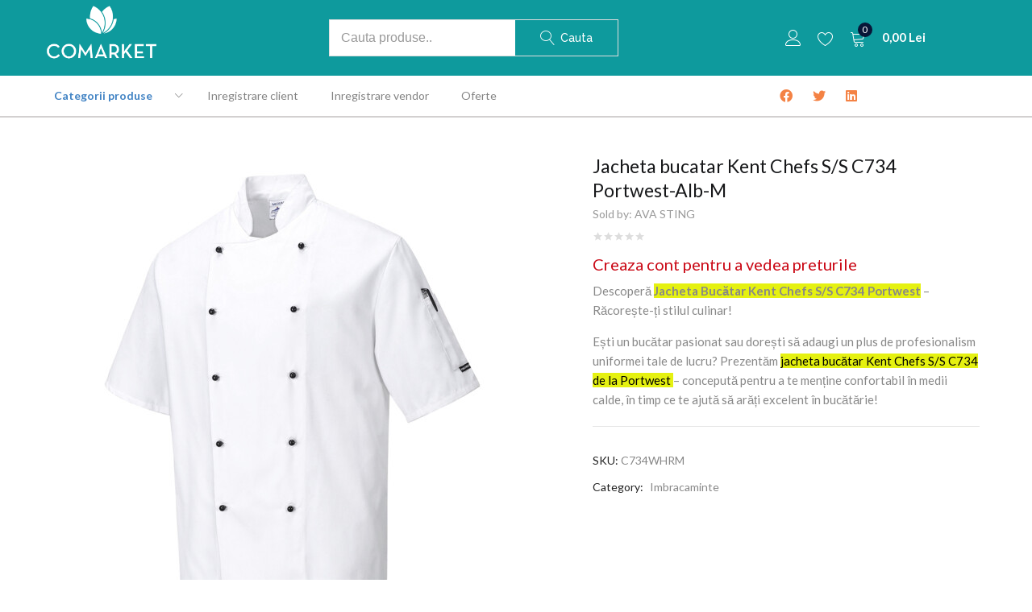

--- FILE ---
content_type: text/html; charset=UTF-8
request_url: https://shop.comarket.ro/produs/jacheta-bucatar-kent-chefs-s-s-c734-portwest-alb-m/
body_size: 49725
content:
<!DOCTYPE html>
<html lang="ro-RO">
<head>
	<meta charset="UTF-8">
	<meta name="viewport" content="width=device-width, initial-scale=1.0, viewport-fit=cover" />						<script>document.documentElement.className = document.documentElement.className + ' yes-js js_active js'</script>
				<title>Jacheta bucatar Kent Chefs S/S C734 Portwest-Alb-M &#8211; Comarket</title>
<meta name='robots' content='max-image-preview:large' />

<!-- Google Tag Manager for WordPress by gtm4wp.com -->
<script data-cfasync="false" data-pagespeed-no-defer>
	var gtm4wp_datalayer_name = "dataLayer";
	var dataLayer = dataLayer || [];
	const gtm4wp_use_sku_instead = false;
	const gtm4wp_id_prefix = '';
	const gtm4wp_remarketing = false;
	const gtm4wp_eec = true;
	const gtm4wp_classicec = false;
	const gtm4wp_currency = 'RON';
	const gtm4wp_product_per_impression = 10;
	const gtm4wp_needs_shipping_address = false;
	const gtm4wp_business_vertical = 'retail';
	const gtm4wp_business_vertical_id = 'id';
	const gtm4wp_clear_ecommerce = false;
</script>
<!-- End Google Tag Manager for WordPress by gtm4wp.com --><link rel='dns-prefetch' href='//fonts.googleapis.com' />
<link rel='preconnect' href='https://fonts.gstatic.com' crossorigin />
<link rel="alternate" type="application/rss+xml" title="Comarket &raquo; Flux" href="https://shop.comarket.ro/feed/" />
<link rel="alternate" type="application/rss+xml" title="Comarket &raquo; Flux comentarii" href="https://shop.comarket.ro/comments/feed/" />
<link rel="alternate" type="application/rss+xml" title="Flux comentarii Comarket &raquo; Jacheta bucatar Kent Chefs S/S C734 Portwest-Alb-M" href="https://shop.comarket.ro/produs/jacheta-bucatar-kent-chefs-s-s-c734-portwest-alb-m/feed/" />
<link rel="alternate" title="oEmbed (JSON)" type="application/json+oembed" href="https://shop.comarket.ro/wp-json/oembed/1.0/embed?url=https%3A%2F%2Fshop.comarket.ro%2Fprodus%2Fjacheta-bucatar-kent-chefs-s-s-c734-portwest-alb-m%2F" />
<link rel="alternate" title="oEmbed (XML)" type="text/xml+oembed" href="https://shop.comarket.ro/wp-json/oembed/1.0/embed?url=https%3A%2F%2Fshop.comarket.ro%2Fprodus%2Fjacheta-bucatar-kent-chefs-s-s-c734-portwest-alb-m%2F&#038;format=xml" />
<style id='wp-img-auto-sizes-contain-inline-css' type='text/css'>
img:is([sizes=auto i],[sizes^="auto," i]){contain-intrinsic-size:3000px 1500px}
/*# sourceURL=wp-img-auto-sizes-contain-inline-css */
</style>
<link rel='stylesheet' id='dashicons-css' href='https://shop.comarket.ro/wp-includes/css/dashicons.min.css?ver=6.9' type='text/css' media='all' />
<style id='dashicons-inline-css' type='text/css'>
[data-font="Dashicons"]:before {font-family: 'Dashicons' !important;content: attr(data-icon) !important;speak: none !important;font-weight: normal !important;font-variant: normal !important;text-transform: none !important;line-height: 1 !important;font-style: normal !important;-webkit-font-smoothing: antialiased !important;-moz-osx-font-smoothing: grayscale !important;}
/*# sourceURL=dashicons-inline-css */
</style>
<link rel='stylesheet' id='easy-autocomplete-css' href='https://shop.comarket.ro/wp-content/plugins/woocommerce-products-filter/js/easy-autocomplete/easy-autocomplete.min.css?ver=3.3.4' type='text/css' media='all' />
<link rel='stylesheet' id='easy-autocomplete-theme-css' href='https://shop.comarket.ro/wp-content/plugins/woocommerce-products-filter/js/easy-autocomplete/easy-autocomplete.themes.min.css?ver=3.3.4' type='text/css' media='all' />
<style id='wp-emoji-styles-inline-css' type='text/css'>

	img.wp-smiley, img.emoji {
		display: inline !important;
		border: none !important;
		box-shadow: none !important;
		height: 1em !important;
		width: 1em !important;
		margin: 0 0.07em !important;
		vertical-align: -0.1em !important;
		background: none !important;
		padding: 0 !important;
	}
/*# sourceURL=wp-emoji-styles-inline-css */
</style>
<link rel='stylesheet' id='wp-block-library-css' href='https://shop.comarket.ro/wp-includes/css/dist/block-library/style.min.css?ver=6.9' type='text/css' media='all' />

<style id='classic-theme-styles-inline-css' type='text/css'>
/*! This file is auto-generated */
.wp-block-button__link{color:#fff;background-color:#32373c;border-radius:9999px;box-shadow:none;text-decoration:none;padding:calc(.667em + 2px) calc(1.333em + 2px);font-size:1.125em}.wp-block-file__button{background:#32373c;color:#fff;text-decoration:none}
/*# sourceURL=/wp-includes/css/classic-themes.min.css */
</style>
<link rel='stylesheet' id='redux-extendify-styles-css' href='https://shop.comarket.ro/wp-content/plugins/redux-framework/redux-core/assets/css/extendify-utilities.css?ver=4.4.11' type='text/css' media='all' />
<link rel='stylesheet' id='contact-form-7-css' href='https://shop.comarket.ro/wp-content/plugins/contact-form-7/includes/css/styles.css?ver=5.8.6' type='text/css' media='all' />
<link rel='stylesheet' id='woof-css' href='https://shop.comarket.ro/wp-content/plugins/woocommerce-products-filter/css/front.css?ver=3.3.4' type='text/css' media='all' />
<style id='woof-inline-css' type='text/css'>

.woof_products_top_panel li span, .woof_products_top_panel2 li span{background: url(https://shop.comarket.ro/wp-content/plugins/woocommerce-products-filter/img/delete.png);background-size: 14px 14px;background-repeat: no-repeat;background-position: right;}
.woof_edit_view{
                    display: none;
                }


/*# sourceURL=woof-inline-css */
</style>
<link rel='stylesheet' id='plainoverlay-css' href='https://shop.comarket.ro/wp-content/plugins/woocommerce-products-filter/css/plainoverlay.css?ver=3.3.4' type='text/css' media='all' />
<link rel='stylesheet' id='icheck-jquery-color-flat-css' href='https://shop.comarket.ro/wp-content/plugins/woocommerce-products-filter/js/icheck/skins/flat/_all.css?ver=3.3.4' type='text/css' media='all' />
<link rel='stylesheet' id='icheck-jquery-color-square-css' href='https://shop.comarket.ro/wp-content/plugins/woocommerce-products-filter/js/icheck/skins/square/_all.css?ver=3.3.4' type='text/css' media='all' />
<link rel='stylesheet' id='icheck-jquery-color-minimal-css' href='https://shop.comarket.ro/wp-content/plugins/woocommerce-products-filter/js/icheck/skins/minimal/_all.css?ver=3.3.4' type='text/css' media='all' />
<link rel='stylesheet' id='woof_by_author_html_items-css' href='https://shop.comarket.ro/wp-content/plugins/woocommerce-products-filter/ext/by_author/css/by_author.css?ver=3.3.4' type='text/css' media='all' />
<link rel='stylesheet' id='woof_by_backorder_html_items-css' href='https://shop.comarket.ro/wp-content/plugins/woocommerce-products-filter/ext/by_backorder/css/by_backorder.css?ver=3.3.4' type='text/css' media='all' />
<link rel='stylesheet' id='woof_by_featured_html_items-css' href='https://shop.comarket.ro/wp-content/plugins/woocommerce-products-filter/ext/by_featured/css/by_featured.css?ver=3.3.4' type='text/css' media='all' />
<link rel='stylesheet' id='woof_by_instock_html_items-css' href='https://shop.comarket.ro/wp-content/plugins/woocommerce-products-filter/ext/by_instock/css/by_instock.css?ver=3.3.4' type='text/css' media='all' />
<link rel='stylesheet' id='woof_by_onsales_html_items-css' href='https://shop.comarket.ro/wp-content/plugins/woocommerce-products-filter/ext/by_onsales/css/by_onsales.css?ver=3.3.4' type='text/css' media='all' />
<link rel='stylesheet' id='woof_by_sku_html_items-css' href='https://shop.comarket.ro/wp-content/plugins/woocommerce-products-filter/ext/by_sku/css/by_sku.css?ver=3.3.4' type='text/css' media='all' />
<link rel='stylesheet' id='woof_by_text_html_items-css' href='https://shop.comarket.ro/wp-content/plugins/woocommerce-products-filter/ext/by_text/assets/css/front.css?ver=3.3.4' type='text/css' media='all' />
<link rel='stylesheet' id='woof_color_html_items-css' href='https://shop.comarket.ro/wp-content/plugins/woocommerce-products-filter/ext/color/css/html_types/color.css?ver=3.3.4' type='text/css' media='all' />
<link rel='stylesheet' id='woof_image_html_items-css' href='https://shop.comarket.ro/wp-content/plugins/woocommerce-products-filter/ext/image/css/html_types/image.css?ver=3.3.4' type='text/css' media='all' />
<link rel='stylesheet' id='woof_label_html_items-css' href='https://shop.comarket.ro/wp-content/plugins/woocommerce-products-filter/ext/label/css/html_types/label.css?ver=3.3.4' type='text/css' media='all' />
<link rel='stylesheet' id='woof_products_messenger_html_items-css' href='https://shop.comarket.ro/wp-content/plugins/woocommerce-products-filter/ext/products_messenger/css/products_messenger.css?ver=3.3.4' type='text/css' media='all' />
<link rel='stylesheet' id='woof_quick_search_html_items-css' href='https://shop.comarket.ro/wp-content/plugins/woocommerce-products-filter/ext/quick_search/css/quick_search.css?ver=3.3.4' type='text/css' media='all' />
<link rel='stylesheet' id='woof_select_hierarchy_html_items-css' href='https://shop.comarket.ro/wp-content/plugins/woocommerce-products-filter/ext/select_hierarchy/css/html_types/select_hierarchy.css?ver=3.3.4' type='text/css' media='all' />
<link rel='stylesheet' id='woof_select_radio_check_html_items-css' href='https://shop.comarket.ro/wp-content/plugins/woocommerce-products-filter/ext/select_radio_check/css/html_types/select_radio_check.css?ver=3.3.4' type='text/css' media='all' />
<link rel='stylesheet' id='woof_slider_html_items-css' href='https://shop.comarket.ro/wp-content/plugins/woocommerce-products-filter/ext/slider/css/html_types/slider.css?ver=3.3.4' type='text/css' media='all' />
<link rel='stylesheet' id='woof_sd_html_items_checkbox-css' href='https://shop.comarket.ro/wp-content/plugins/woocommerce-products-filter/ext/smart_designer/css/elements/checkbox.css?ver=3.3.4' type='text/css' media='all' />
<link rel='stylesheet' id='woof_sd_html_items_radio-css' href='https://shop.comarket.ro/wp-content/plugins/woocommerce-products-filter/ext/smart_designer/css/elements/radio.css?ver=3.3.4' type='text/css' media='all' />
<link rel='stylesheet' id='woof_sd_html_items_switcher-css' href='https://shop.comarket.ro/wp-content/plugins/woocommerce-products-filter/ext/smart_designer/css/elements/switcher.css?ver=3.3.4' type='text/css' media='all' />
<link rel='stylesheet' id='woof_sd_html_items_color-css' href='https://shop.comarket.ro/wp-content/plugins/woocommerce-products-filter/ext/smart_designer/css/elements/color.css?ver=3.3.4' type='text/css' media='all' />
<link rel='stylesheet' id='woof_sd_html_items_tooltip-css' href='https://shop.comarket.ro/wp-content/plugins/woocommerce-products-filter/ext/smart_designer/css/tooltip.css?ver=3.3.4' type='text/css' media='all' />
<link rel='stylesheet' id='woof_sd_html_items_front-css' href='https://shop.comarket.ro/wp-content/plugins/woocommerce-products-filter/ext/smart_designer/css/front.css?ver=3.3.4' type='text/css' media='all' />
<link rel='stylesheet' id='woof_step_filter_html_items-css' href='https://shop.comarket.ro/wp-content/plugins/woocommerce-products-filter/ext/step_filer/css/step_filter.css?ver=3.3.4' type='text/css' media='all' />
<link rel='stylesheet' id='woof-switcher23-css' href='https://shop.comarket.ro/wp-content/plugins/woocommerce-products-filter/css/switcher.css?ver=3.3.4' type='text/css' media='all' />
<link rel='stylesheet' id='select2-css' href='https://shop.comarket.ro/wp-content/plugins/woocommerce/assets/css/select2.css?ver=8.5.4' type='text/css' media='all' />
<link rel='stylesheet' id='photoswipe-css' href='https://shop.comarket.ro/wp-content/plugins/woocommerce/assets/css/photoswipe/photoswipe.min.css?ver=8.5.4' type='text/css' media='all' />
<link rel='stylesheet' id='photoswipe-default-skin-css' href='https://shop.comarket.ro/wp-content/plugins/woocommerce/assets/css/photoswipe/default-skin/default-skin.min.css?ver=8.5.4' type='text/css' media='all' />
<link rel='stylesheet' id='woocommerce-layout-css' href='https://shop.comarket.ro/wp-content/plugins/woocommerce/assets/css/woocommerce-layout.css?ver=8.5.4' type='text/css' media='all' />
<link rel='stylesheet' id='woocommerce-smallscreen-css' href='https://shop.comarket.ro/wp-content/plugins/woocommerce/assets/css/woocommerce-smallscreen.css?ver=8.5.4' type='text/css' media='only screen and (max-width: 768px)' />
<link rel='stylesheet' id='woocommerce-general-css' href='https://shop.comarket.ro/wp-content/plugins/woocommerce/assets/css/woocommerce.css?ver=8.5.4' type='text/css' media='all' />
<style id='woocommerce-inline-inline-css' type='text/css'>
.woocommerce form .form-row .required { visibility: visible; }
.woocommerce form .form-row .required { visibility: visible; }
/*# sourceURL=woocommerce-inline-inline-css */
</style>
<link rel='stylesheet' id='b2bkingdokan_public_style-css' href='https://shop.comarket.ro/wp-content/plugins/b2bking-dokan/public/assets/css/style.css?ver=6.9' type='text/css' media='all' />
<link rel='stylesheet' id='dataTables-css' href='https://shop.comarket.ro/wp-content/plugins/b2bking-dokan/public/assets/lib/dataTables/jquery.dataTables.min.css?ver=6.9' type='text/css' media='all' />
<link rel='stylesheet' id='b2bking_icons-css' href='https://shop.comarket.ro/wp-content/plugins/b2bking-dokan/public/assets/css/base/icons.css?ver=6.9' type='text/css' media='all' />
<link rel='stylesheet' id='jquery-ui-css' href='https://shop.comarket.ro/wp-content/plugins/dokan-lite/assets/vendors/jquery-ui/jquery-ui-1.10.0.custom.css?ver=3.9.2' type='text/css' media='all' />
<link rel='stylesheet' id='b2bking_main_style-css' href='https://shop.comarket.ro/wp-content/plugins/b2bking/public/../includes/assets/css/style.min.css?ver=v4.8.20' type='text/css' media='all' />
<link rel='stylesheet' id='woo-variation-swatches-css' href='https://shop.comarket.ro/wp-content/plugins/woo-variation-swatches/assets/css/frontend.min.css?ver=1705410254' type='text/css' media='all' />
<style id='woo-variation-swatches-inline-css' type='text/css'>
:root {
--wvs-tick:url("data:image/svg+xml;utf8,%3Csvg filter='drop-shadow(0px 0px 2px rgb(0 0 0 / .8))' xmlns='http://www.w3.org/2000/svg'  viewBox='0 0 30 30'%3E%3Cpath fill='none' stroke='%23ffffff' stroke-linecap='round' stroke-linejoin='round' stroke-width='4' d='M4 16L11 23 27 7'/%3E%3C/svg%3E");

--wvs-cross:url("data:image/svg+xml;utf8,%3Csvg filter='drop-shadow(0px 0px 5px rgb(255 255 255 / .6))' xmlns='http://www.w3.org/2000/svg' width='72px' height='72px' viewBox='0 0 24 24'%3E%3Cpath fill='none' stroke='%23ff0000' stroke-linecap='round' stroke-width='0.6' d='M5 5L19 19M19 5L5 19'/%3E%3C/svg%3E");
--wvs-single-product-item-width:30px;
--wvs-single-product-item-height:30px;
--wvs-single-product-item-font-size:16px}
/*# sourceURL=woo-variation-swatches-inline-css */
</style>
<link rel='stylesheet' id='jquery-selectBox-css' href='https://shop.comarket.ro/wp-content/plugins/yith-woocommerce-wishlist/assets/css/jquery.selectBox.css?ver=1.2.0' type='text/css' media='all' />
<link rel='stylesheet' id='yith-wcwl-font-awesome-css' href='https://shop.comarket.ro/wp-content/plugins/yith-woocommerce-wishlist/assets/css/font-awesome.css?ver=4.7.0' type='text/css' media='all' />
<link rel='stylesheet' id='woocommerce_prettyPhoto_css-css' href='//shop.comarket.ro/wp-content/plugins/woocommerce/assets/css/prettyPhoto.css?ver=3.1.6' type='text/css' media='all' />
<link rel='stylesheet' id='yith-wcwl-main-css' href='https://shop.comarket.ro/wp-content/plugins/yith-woocommerce-wishlist/assets/css/style.css?ver=3.29.0' type='text/css' media='all' />
<style id='yith-wcwl-main-inline-css' type='text/css'>
.yith-wcwl-share li a{color: #FFFFFF;}.yith-wcwl-share li a:hover{color: #FFFFFF;}.yith-wcwl-share a.facebook{background: #39599E; background-color: #39599E;}.yith-wcwl-share a.facebook:hover{background: #39599E; background-color: #39599E;}.yith-wcwl-share a.twitter{background: #45AFE2; background-color: #45AFE2;}.yith-wcwl-share a.twitter:hover{background: #39599E; background-color: #39599E;}.yith-wcwl-share a.pinterest{background: #AB2E31; background-color: #AB2E31;}.yith-wcwl-share a.pinterest:hover{background: #39599E; background-color: #39599E;}.yith-wcwl-share a.email{background: #FBB102; background-color: #FBB102;}.yith-wcwl-share a.email:hover{background: #39599E; background-color: #39599E;}.yith-wcwl-share a.whatsapp{background: #00A901; background-color: #00A901;}.yith-wcwl-share a.whatsapp:hover{background: #39599E; background-color: #39599E;}
/*# sourceURL=yith-wcwl-main-inline-css */
</style>
<link rel='stylesheet' id='elementor-icons-css' href='https://shop.comarket.ro/wp-content/plugins/elementor/assets/lib/eicons/css/elementor-icons.min.css?ver=5.23.0' type='text/css' media='all' />
<link rel='stylesheet' id='elementor-frontend-css' href='https://shop.comarket.ro/wp-content/plugins/elementor/assets/css/frontend-lite.min.css?ver=3.16.3' type='text/css' media='all' />
<link rel='stylesheet' id='swiper-css' href='https://shop.comarket.ro/wp-content/plugins/elementor/assets/lib/swiper/css/swiper.min.css?ver=5.3.6' type='text/css' media='all' />
<link rel='stylesheet' id='elementor-post-24-css' href='https://shop.comarket.ro/wp-content/uploads/elementor/css/post-24.css?ver=1705411604' type='text/css' media='all' />
<link rel='stylesheet' id='powerpack-frontend-css' href='https://shop.comarket.ro/wp-content/plugins/powerpack-elements/assets/css/min/frontend.min.css?ver=2.9.22' type='text/css' media='all' />
<link rel='stylesheet' id='elementor-pro-css' href='https://shop.comarket.ro/wp-content/plugins/elementor-pro/assets/css/frontend-lite.min.css?ver=3.16.2' type='text/css' media='all' />
<link rel='stylesheet' id='font-awesome-5-all-css' href='https://shop.comarket.ro/wp-content/plugins/elementor/assets/lib/font-awesome/css/all.min.css?ver=3.16.3' type='text/css' media='all' />
<link rel='stylesheet' id='font-awesome-4-shim-css' href='https://shop.comarket.ro/wp-content/plugins/elementor/assets/lib/font-awesome/css/v4-shims.min.css?ver=3.16.3' type='text/css' media='all' />
<link rel='stylesheet' id='elementor-post-5264-css' href='https://shop.comarket.ro/wp-content/uploads/elementor/css/post-5264.css?ver=1705411605' type='text/css' media='all' />
<link rel='stylesheet' id='elementor-post-3077-css' href='https://shop.comarket.ro/wp-content/uploads/elementor/css/post-3077.css?ver=1705411605' type='text/css' media='all' />
<link rel='stylesheet' id='wc-groupbuy-css' href='https://shop.comarket.ro/wp-content/plugins/groupby-for-woocommerce/public/css/wc-groupbuy-public.css' type='text/css' media='all' />
<link rel='stylesheet' id='dokan-style-css' href='https://shop.comarket.ro/wp-content/plugins/dokan-lite/assets/css/style.css?ver=1700809611' type='text/css' media='all' />
<link rel='stylesheet' id='dokan-modal-css' href='https://shop.comarket.ro/wp-content/plugins/dokan-lite/assets/vendors/izimodal/iziModal.min.css?ver=1700809611' type='text/css' media='all' />
<link rel='stylesheet' id='dokan-fontawesome-css' href='https://shop.comarket.ro/wp-content/plugins/dokan-lite/assets/vendors/font-awesome/font-awesome.min.css?ver=3.9.2' type='text/css' media='all' />
<link rel='stylesheet' id='dokan-select2-css-css' href='https://shop.comarket.ro/wp-content/plugins/dokan-lite/assets/vendors/select2/select2.css?ver=3.9.2' type='text/css' media='all' />
<link rel='stylesheet' id='threesixty-css' href='https://shop.comarket.ro/wp-content/plugins/smart-product-viewer/includes/css/360.css?ver=6.9' type='text/css' media='all' />
<link rel='stylesheet' id='magnific-popup-css' href='https://shop.comarket.ro/wp-content/plugins/smart-product-viewer/includes/css/magnific-popup.css?ver=6.9' type='text/css' media='all' />
<link rel='stylesheet' id='bootstrap-css' href='https://shop.comarket.ro/wp-content/themes/urna/css/bootstrap.css?ver=3.3.7' type='text/css' media='all' />
<link rel='stylesheet' id='urna-template-css' href='https://shop.comarket.ro/wp-content/themes/urna/css/template.css?ver=1.0' type='text/css' media='all' />
<link rel='stylesheet' id='urna-skin-css' href='https://shop.comarket.ro/wp-content/themes/urna/css/skins/furniture/type.css?ver=1.0' type='text/css' media='all' />
<link rel='stylesheet' id='elementor-post-5441-css' href='https://shop.comarket.ro/wp-content/uploads/elementor/css/post-5441.css?ver=1705411605' type='text/css' media='all' />
<link rel='stylesheet' id='urna-style-css' href='https://shop.comarket.ro/wp-content/themes/urna/style.css?ver=1.0' type='text/css' media='all' />
<style id='urna-style-inline-css' type='text/css'>
:root {--tb-theme-color: #0e9a9d;--tb-theme-color-hover: #0d9295;--tb-theme-color-second: #ff9c00;--tb-theme-bg-buy-now: #081638;--tb-theme-bg-buy-now-hover: #071332;}:root {--tb-text-primary-font: Raleway;}.site-header .logo img {max-width: 160px;}.site-header .logo img {}@media (max-width: 1199px) {/* Limit logo image height for mobile according to mobile header height */.mobile-logo a img {max-width: 50px;}.mobile-logo a img {}}.woocommerce .product span.onsale > span,.image-mains span.onsale .saled,.image-mains span.onsale .featured {border-top-left-radius: 50%;-webkit-border-top-left-radius: 50%;-moz-border-top-left-radius: 50%;border-top-right-radius: 50%;-webkit-border-top-right-radius: 50%;-moz-border-top-right-radius: 50%;border-bottom-right-radius: 50%;-webkit-border-bottom-right-radius: 50%;-moz-border-bottom-right-radius: 50%;border-bottom-left-radius: 50%;-webkit-border-bottom-left-radius: 50%;-moz-border-bottom-left-radius: 50%;}/* Custom CSS */
/*# sourceURL=urna-style-inline-css */
</style>
<link rel='stylesheet' id='font-awesome-css' href='https://shop.comarket.ro/wp-content/plugins/elementor/assets/lib/font-awesome/css/font-awesome.min.css?ver=4.7.0' type='text/css' media='all' />
<style id='font-awesome-inline-css' type='text/css'>
[data-font="FontAwesome"]:before {font-family: 'FontAwesome' !important;content: attr(data-icon) !important;speak: none !important;font-weight: normal !important;font-variant: normal !important;text-transform: none !important;line-height: 1 !important;font-style: normal !important;-webkit-font-smoothing: antialiased !important;-moz-osx-font-smoothing: grayscale !important;}
/*# sourceURL=font-awesome-inline-css */
</style>
<link rel='stylesheet' id='font-tbay-css' href='https://shop.comarket.ro/wp-content/themes/urna/css/font-tbay-custom.css?ver=1.0.0' type='text/css' media='all' />
<link rel='stylesheet' id='simple-line-icons-css' href='https://shop.comarket.ro/wp-content/themes/urna/css/simple-line-icons.css?ver=2.4.0' type='text/css' media='all' />
<link rel='stylesheet' id='linearicons-css' href='https://shop.comarket.ro/wp-content/themes/urna/css/linearicons.css?ver=1.0.0' type='text/css' media='all' />
<link rel='stylesheet' id='material-design-iconic-font-css' href='https://shop.comarket.ro/wp-content/themes/urna/css/material-design-iconic-font.css?ver=1.0.0' type='text/css' media='all' />
<link rel='stylesheet' id='animate-css-css' href='https://shop.comarket.ro/wp-content/themes/urna/css/animate.css?ver=3.5.0' type='text/css' media='all' />
<link rel='stylesheet' id='jquery-treeview-css' href='https://shop.comarket.ro/wp-content/themes/urna/css/jquery.treeview.css?ver=1.0.0' type='text/css' media='all' />
<link rel="preload" as="style" href="https://fonts.googleapis.com/css?family=Raleway:100,200,300,400,500,600,700,800,900,100italic,200italic,300italic,400italic,500italic,600italic,700italic,800italic,900italic&#038;subset=latin&#038;display=swap&#038;ver=1700798309" /><link rel="stylesheet" href="https://fonts.googleapis.com/css?family=Raleway:100,200,300,400,500,600,700,800,900,100italic,200italic,300italic,400italic,500italic,600italic,700italic,800italic,900italic&#038;subset=latin&#038;display=swap&#038;ver=1700798309" media="print" onload="this.media='all'"><noscript><link rel="stylesheet" href="https://fonts.googleapis.com/css?family=Raleway:100,200,300,400,500,600,700,800,900,100italic,200italic,300italic,400italic,500italic,600italic,700italic,800italic,900italic&#038;subset=latin&#038;display=swap&#038;ver=1700798309" /></noscript><link rel='stylesheet' id='urna-child-style-css' href='https://shop.comarket.ro/wp-content/themes/urna-child/style.css?ver=1.0' type='text/css' media='all' />
<link rel='stylesheet' id='elementor-icons-shared-0-css' href='https://shop.comarket.ro/wp-content/plugins/elementor/assets/lib/font-awesome/css/fontawesome.min.css?ver=5.15.3' type='text/css' media='all' />
<link rel='stylesheet' id='elementor-icons-fa-brands-css' href='https://shop.comarket.ro/wp-content/plugins/elementor/assets/lib/font-awesome/css/brands.min.css?ver=5.15.3' type='text/css' media='all' />
<link rel='stylesheet' id='elementor-icons-fa-solid-css' href='https://shop.comarket.ro/wp-content/plugins/elementor/assets/lib/font-awesome/css/solid.min.css?ver=5.15.3' type='text/css' media='all' />
<link rel='stylesheet' id='elementor-icons-fa-regular-css' href='https://shop.comarket.ro/wp-content/plugins/elementor/assets/lib/font-awesome/css/regular.min.css?ver=5.15.3' type='text/css' media='all' />
<script type="text/template" id="tmpl-variation-template">
	<div class="woocommerce-variation-description">{{{ data.variation.variation_description }}}</div>
	<div class="woocommerce-variation-price">{{{ data.variation.price_html }}}</div>
	<div class="woocommerce-variation-availability">{{{ data.variation.availability_html }}}</div>
</script>
<script type="text/template" id="tmpl-unavailable-variation-template">
	<p>Sorry, this product is unavailable. Please choose a different combination.</p>
</script>
<script type="text/javascript" id="jquery-core-js-extra">
/* <![CDATA[ */
var pp = {"ajax_url":"https://shop.comarket.ro/wp-admin/admin-ajax.php"};
//# sourceURL=jquery-core-js-extra
/* ]]> */
</script>
<script type="text/javascript" src="https://shop.comarket.ro/wp-includes/js/jquery/jquery.min.js?ver=3.7.1" id="jquery-core-js"></script>
<script type="text/javascript" src="https://shop.comarket.ro/wp-includes/js/jquery/jquery-migrate.min.js?ver=3.4.1" id="jquery-migrate-js"></script>
<script type="text/javascript" src="https://shop.comarket.ro/wp-content/plugins/woocommerce-products-filter/js/easy-autocomplete/jquery.easy-autocomplete.min.js?ver=3.3.4" id="easy-autocomplete-js"></script>
<script type="text/javascript" src="https://shop.comarket.ro/wp-content/plugins/dokan-lite/assets/vendors/izimodal/iziModal.min.js?ver=3.9.2" id="dokan-modal-js"></script>
<script type="text/javascript" id="dokan-i18n-jed-js-extra">
/* <![CDATA[ */
var dokan = {"ajaxurl":"https://shop.comarket.ro/wp-admin/admin-ajax.php","nonce":"e9349bbbe7","ajax_loader":"https://shop.comarket.ro/wp-content/plugins/dokan-lite/assets/images/ajax-loader.gif","seller":{"available":"Available","notAvailable":"Not Available"},"delete_confirm":"Are you sure?","wrong_message":"Something went wrong. Please try again.","vendor_percentage":"90","commission_type":"percentage","rounding_precision":"6","mon_decimal_point":",","product_types":{"simple":"Simple","variable":"Variable","external":"External/Affiliate product","grouped":"Group Product"},"loading_img":"https://shop.comarket.ro/wp-content/plugins/dokan-lite/assets/images/loading.gif","store_product_search_nonce":"a90eeae03c","i18n_download_permission":"Are you sure you want to revoke access to this download?","i18n_download_access":"Could not grant access - the user may already have permission for this file or billing email is not set. Ensure the billing email is set, and the order has been saved.","maximum_tags_select_length":"-1","modal_header_color":"#F05025","i18n_location_name":"Please provide a location name!","i18n_location_state":"Please provide","i18n_country_name":"Please provide a country!","i18n_invalid":"Failed! Somthing went wrong","i18n_chat_message":"Facebook SDK is not found, or blocked by the browser. Can not initialize the chat.","i18n_sms_code":"Insert SMS code","i18n_gravater":"Upload a Photo","i18n_phone_number":"Introduce\u021bi nr. de telefon","dokan_pro_i18n":{"dokan":{"domain":"dokan","locale_data":{"dokan":{"":{"domain":"dokan","lang":"ro_RO"}}}}},"dokan_i18n_negative_value_not_approved":"Value can not be null or negative","dokan_i18n_value_set_successfully":"Value successfully set","dokan_i18n_deactivated_successfully":"Deactivated successfully.","i18n_choose_featured_img":"Upload featured image","i18n_choose_file":"Choose a file","i18n_choose_gallery":"Add Images to Product Gallery","i18n_choose_featured_img_btn_text":"Set featured image","i18n_choose_file_btn_text":"Insert file URL","i18n_choose_gallery_btn_text":"Add to gallery","duplicates_attribute_messg":"Sorry, this attribute option already exists, Try a different one.","variation_unset_warning":"Warning! This product will not have any variations if this option is not checked.","new_attribute_prompt":"Enter a name for the new attribute term:","remove_attribute":"Remove this attribute?","dokan_placeholder_img_src":"https://shop.comarket.ro/wp-content/uploads/2023/01/comarket-no-image-280x280.jpg","add_variation_nonce":"6de1f08bd5","link_variation_nonce":"496d1cc1ef","delete_variations_nonce":"2b3342cd03","load_variations_nonce":"5edd3c1b24","save_variations_nonce":"2e943fc3fe","bulk_edit_variations_nonce":"56a8fadca6","i18n_link_all_variations":"Are you sure you want to link all variations? This will create a new variation for each and every possible combination of variation attributes (max 50 per run).","i18n_enter_a_value":"Enter a value","i18n_enter_menu_order":"Variation menu order (determines position in the list of variations)","i18n_enter_a_value_fixed_or_percent":"Enter a value (fixed or %)","i18n_delete_all_variations":"Are you sure you want to delete all variations? This cannot be undone.","i18n_last_warning":"Last warning, are you sure?","i18n_choose_image":"Choose an image","i18n_set_image":"Set variation image","i18n_variation_added":"variation added","i18n_variations_added":"variations added","i18n_no_variations_added":"No variations added","i18n_remove_variation":"Are you sure you want to remove this variation?","i18n_scheduled_sale_start":"Sale start date (YYYY-MM-DD format or leave blank)","i18n_scheduled_sale_end":"Sale end date (YYYY-MM-DD format or leave blank)","i18n_edited_variations":"Salva\u021bi modific\u0103rile \u00eenainte de a schimba pagina?","i18n_variation_count_single":"%qty% variation","i18n_variation_count_plural":"%qty% variations","i18n_no_result_found":"No Result Found","i18n_sales_price_error":"Please insert value less than the regular price!","i18n_decimal_error":"Please enter with one decimal point (,) without thousand separators.","i18n_mon_decimal_error":"Please enter with one monetary decimal point (,) without thousand separators and currency symbols.","i18n_country_iso_error":"Please enter in country code with two capital letters.","i18n_sale_less_than_regular_error":"Please enter in a value less than the regular price.","i18n_delete_product_notice":"This product has produced sales and may be linked to existing orders. Are you sure you want to delete it?","i18n_remove_personal_data_notice":"This action cannot be reversed. Are you sure you wish to erase personal data from the selected orders?","decimal_point":",","variations_per_page":"10","store_banner_dimension":{"width":625,"height":300,"flex-width":true,"flex-height":true},"selectAndCrop":"Select and Crop","chooseImage":"Choose Image","product_title_required":"Product title is required","product_category_required":"Product category is required","product_created_response":"Product created successfully","search_products_nonce":"68e2cc8ef5","search_products_tags_nonce":"719136f02b","search_customer_nonce":"ac898ba242","i18n_matches_1":"One result is available, press enter to select it.","i18n_matches_n":"%qty% results are available, use up and down arrow keys to navigate.","i18n_no_matches":"No matches found","i18n_ajax_error":"Loading failed","i18n_input_too_short_1":"Please enter 1 or more characters","i18n_input_too_short_n":"Please enter %qty% or more characters","i18n_input_too_long_1":"Please delete 1 character","i18n_input_too_long_n":"Please delete %qty% characters","i18n_selection_too_long_1":"You can only select 1 item","i18n_selection_too_long_n":"You can only select %qty% items","i18n_load_more":"Loading more results\u2026","i18n_searching":"Searching\u2026","i18n_calculating":"Calculating","i18n_ok_text":"OK","i18n_cancel_text":"Cancel","i18n_attribute_label":"Attribute Name","i18n_date_format":"m/d/Y","dokan_banner_added_alert_msg":"Are you sure? You have uploaded banner but didn't click the Update Settings button!","update_settings":"Update Settings","product_vendors_can_create_tags":"off","product_inline_edit_nonce":"149ae24c57","is_vendor_enabled":"","not_enable_message":"Error! Your account is not enabled for selling, please contact the admin","all_categories":"All Categories","rest":{"root":"https://shop.comarket.ro/wp-json/","nonce":"31cd4ea197","version":"dokan/v1"},"api":null,"libs":[],"routeComponents":{"default":null},"routes":[],"urls":{"assetsUrl":"https://shop.comarket.ro/wp-content/plugins/dokan-lite/assets"}};
//# sourceURL=dokan-i18n-jed-js-extra
/* ]]> */
</script>
<script type="text/javascript" src="https://shop.comarket.ro/wp-content/plugins/dokan-lite/assets/vendors/i18n/jed.js?ver=3.9.2" id="dokan-i18n-jed-js"></script>
<script type="text/javascript" src="https://shop.comarket.ro/wp-content/plugins/dokan-lite/assets/vendors/sweetalert2/sweetalert2.all.min.js?ver=1700809611" id="dokan-sweetalert2-js"></script>
<script type="text/javascript" src="https://shop.comarket.ro/wp-includes/js/dist/vendor/moment.min.js?ver=2.30.1" id="moment-js"></script>
<script type="text/javascript" id="moment-js-after">
/* <![CDATA[ */
moment.updateLocale( 'ro_RO', {"months":["ianuarie","februarie","martie","aprilie","mai","iunie","iulie","august","septembrie","octombrie","noiembrie","decembrie"],"monthsShort":["ian.","feb.","mart.","apr.","mai","iun.","iul.","aug.","sept.","oct.","nov.","dec."],"weekdays":["duminic\u0103","luni","mar\u021bi","miercuri","joi","vineri","s\u00e2mb\u0103t\u0103"],"weekdaysShort":["D","lun","mar","mie","J","vin","S"],"week":{"dow":1},"longDateFormat":{"LT":"H:i","LTS":null,"L":null,"LL":"m/d/Y","LLL":"j F Y G:i","LLLL":null}} );
//# sourceURL=moment-js-after
/* ]]> */
</script>
<script type="text/javascript" id="dokan-util-helper-js-extra">
/* <![CDATA[ */
var dokan_helper = {"i18n_date_format":"m/d/Y","i18n_time_format":"H:i","week_starts_day":"1","reverse_withdrawal":{"enabled":false},"timepicker_locale":{"am":"am","pm":"pm","AM":"AM","PM":"PM","hr":"hr","hrs":"hrs","mins":"mins"},"daterange_picker_local":{"toLabel":"To","firstDay":1,"fromLabel":"From","separator":" - ","weekLabel":"W","applyLabel":"Apply","cancelLabel":"Clear","customRangeLabel":"Custom","daysOfWeek":["Su","Mo","Tu","We","Th","Fr","Sa"],"monthNames":["January","February","March","April","May","June","July","August","September","October","November","December"]}};
//# sourceURL=dokan-util-helper-js-extra
/* ]]> */
</script>
<script type="text/javascript" src="https://shop.comarket.ro/wp-content/plugins/dokan-lite/assets/js/helper.js?ver=1700809611" id="dokan-util-helper-js"></script>
<script type="text/javascript" id="woof-husky-js-extra">
/* <![CDATA[ */
var woof_husky_txt = {"ajax_url":"https://shop.comarket.ro/wp-admin/admin-ajax.php","plugin_uri":"https://shop.comarket.ro/wp-content/plugins/woocommerce-products-filter/ext/by_text/","loader":"https://shop.comarket.ro/wp-content/plugins/woocommerce-products-filter/ext/by_text/assets/img/ajax-loader.gif","not_found":"Nothing found!","prev":"Prev","next":"Next","site_link":"https://shop.comarket.ro","default_data":{"placeholder":"","behavior":"title_or_content_or_excerpt","search_by_full_word":"0","autocomplete":1,"how_to_open_links":"0","taxonomy_compatibility":"0","sku_compatibility":"1","custom_fields":"","search_desc_variant":"0","view_text_length":"10","min_symbols":"3","max_posts":"10","image":"","notes_for_customer":"","template":"","max_open_height":"300","page":0}};
//# sourceURL=woof-husky-js-extra
/* ]]> */
</script>
<script type="text/javascript" src="https://shop.comarket.ro/wp-content/plugins/woocommerce-products-filter/ext/by_text/assets/js/husky.js?ver=3.3.4" id="woof-husky-js"></script>
<script type="text/javascript" src="https://shop.comarket.ro/wp-content/plugins/woocommerce/assets/js/jquery-blockui/jquery.blockUI.min.js?ver=3.9.3" id="jquery-blockui-js" data-wp-strategy="defer"></script>
<script type="text/javascript" id="wc-add-to-cart-js-extra">
/* <![CDATA[ */
var wc_add_to_cart_params = {"ajax_url":"/wp-admin/admin-ajax.php","wc_ajax_url":"/?wc-ajax=%%endpoint%%","i18n_view_cart":"Vezi cos","cart_url":"https://shop.comarket.ro/en/cart-2/","is_cart":"","cart_redirect_after_add":"no"};
//# sourceURL=wc-add-to-cart-js-extra
/* ]]> */
</script>
<script type="text/javascript" src="https://shop.comarket.ro/wp-content/plugins/woocommerce/assets/js/frontend/add-to-cart.min.js?ver=8.5.4" id="wc-add-to-cart-js" defer="defer" data-wp-strategy="defer"></script>
<script type="text/javascript" src="https://shop.comarket.ro/wp-content/plugins/woocommerce/assets/js/zoom/jquery.zoom.min.js?ver=1.7.21-wc.8.5.4" id="zoom-js" defer="defer" data-wp-strategy="defer"></script>
<script type="text/javascript" src="https://shop.comarket.ro/wp-content/plugins/woocommerce/assets/js/flexslider/jquery.flexslider.min.js?ver=2.7.2-wc.8.5.4" id="flexslider-js" defer="defer" data-wp-strategy="defer"></script>
<script type="text/javascript" src="https://shop.comarket.ro/wp-content/plugins/woocommerce/assets/js/photoswipe/photoswipe.min.js?ver=4.1.1-wc.8.5.4" id="photoswipe-js" defer="defer" data-wp-strategy="defer"></script>
<script type="text/javascript" src="https://shop.comarket.ro/wp-content/plugins/woocommerce/assets/js/photoswipe/photoswipe-ui-default.min.js?ver=4.1.1-wc.8.5.4" id="photoswipe-ui-default-js" defer="defer" data-wp-strategy="defer"></script>
<script type="text/javascript" id="wc-single-product-js-extra">
/* <![CDATA[ */
var wc_single_product_params = {"i18n_required_rating_text":"Please select a rating","review_rating_required":"yes","flexslider":{"rtl":false,"animation":"slide","smoothHeight":true,"directionNav":false,"controlNav":"thumbnails","slideshow":false,"animationSpeed":500,"animationLoop":false,"allowOneSlide":false},"zoom_enabled":"","zoom_options":[],"photoswipe_enabled":"1","photoswipe_options":{"shareEl":false,"closeOnScroll":false,"history":false,"hideAnimationDuration":0,"showAnimationDuration":0},"flexslider_enabled":"1"};
//# sourceURL=wc-single-product-js-extra
/* ]]> */
</script>
<script type="text/javascript" src="https://shop.comarket.ro/wp-content/plugins/woocommerce/assets/js/frontend/single-product.min.js?ver=8.5.4" id="wc-single-product-js" defer="defer" data-wp-strategy="defer"></script>
<script type="text/javascript" src="https://shop.comarket.ro/wp-content/plugins/woocommerce/assets/js/js-cookie/js.cookie.min.js?ver=2.1.4-wc.8.5.4" id="js-cookie-js" defer="defer" data-wp-strategy="defer"></script>
<script type="text/javascript" id="woocommerce-js-extra">
/* <![CDATA[ */
var woocommerce_params = {"ajax_url":"/wp-admin/admin-ajax.php","wc_ajax_url":"/?wc-ajax=%%endpoint%%"};
//# sourceURL=woocommerce-js-extra
/* ]]> */
</script>
<script type="text/javascript" src="https://shop.comarket.ro/wp-content/plugins/woocommerce/assets/js/frontend/woocommerce.min.js?ver=8.5.4" id="woocommerce-js" defer="defer" data-wp-strategy="defer"></script>
<script type="text/javascript" src="https://shop.comarket.ro/wp-includes/js/dist/hooks.min.js?ver=dd5603f07f9220ed27f1" id="wp-hooks-js"></script>
<script type="text/javascript" src="https://shop.comarket.ro/wp-includes/js/dist/i18n.min.js?ver=c26c3dc7bed366793375" id="wp-i18n-js"></script>
<script type="text/javascript" id="wp-i18n-js-after">
/* <![CDATA[ */
wp.i18n.setLocaleData( { 'text direction\u0004ltr': [ 'ltr' ] } );
//# sourceURL=wp-i18n-js-after
/* ]]> */
</script>
<script type="text/javascript" src="https://shop.comarket.ro/wp-content/plugins/subscriptio/assets/js/frontend-product.js?ver=3.0.7" id="rp-sub-frontend-product-scripts-js"></script>
<script type="text/javascript" src="https://shop.comarket.ro/wp-content/plugins/woocommerce/assets/js/selectWoo/selectWoo.full.min.js?ver=1.0.9-wc.8.5.4" id="selectWoo-js" defer="defer" data-wp-strategy="defer"></script>
<script type="text/javascript" id="wc-country-select-js-extra">
/* <![CDATA[ */
var wc_country_select_params = {"countries":"{\"RO\":{\"AB\":\"Alba\",\"AR\":\"Arad\",\"AG\":\"Arge\\u0219\",\"BC\":\"Bac\\u0103u\",\"BH\":\"Bihor\",\"BN\":\"Bistri\\u021ba-N\\u0103s\\u0103ud\",\"BT\":\"Boto\\u0219ani\",\"BR\":\"Br\\u0103ila\",\"BV\":\"Bra\\u0219ov\",\"B\":\"Bucure\\u0219ti\",\"BZ\":\"Buz\\u0103u\",\"CL\":\"C\\u0103l\\u0103ra\\u0219i\",\"CS\":\"Cara\\u0219-Severin\",\"CJ\":\"Cluj\",\"CT\":\"Constan\\u021ba\",\"CV\":\"Covasna\",\"DB\":\"D\\u00e2mbovi\\u021ba\",\"DJ\":\"Dolj\",\"GL\":\"Gala\\u021bi\",\"GR\":\"Giurgiu\",\"GJ\":\"Gorj\",\"HR\":\"Harghita\",\"HD\":\"Hunedoara\",\"IL\":\"Ialomi\\u021ba\",\"IS\":\"Ia\\u0219i\",\"IF\":\"Ilfov\",\"MM\":\"Maramure\\u0219\",\"MH\":\"Mehedin\\u021bi\",\"MS\":\"Mure\\u0219\",\"NT\":\"Neam\\u021b\",\"OT\":\"Olt\",\"PH\":\"Prahova\",\"SJ\":\"S\\u0103laj\",\"SM\":\"Satu Mare\",\"SB\":\"Sibiu\",\"SV\":\"Suceava\",\"TR\":\"Teleorman\",\"TM\":\"Timi\\u0219\",\"TL\":\"Tulcea\",\"VL\":\"V\\u00e2lcea\",\"VS\":\"Vaslui\",\"VN\":\"Vrancea\"}}","i18n_select_state_text":"Select an option\u2026","i18n_no_matches":"No matches found","i18n_ajax_error":"Loading failed","i18n_input_too_short_1":"Please enter 1 or more characters","i18n_input_too_short_n":"Please enter %qty% or more characters","i18n_input_too_long_1":"Please delete 1 character","i18n_input_too_long_n":"Please delete %qty% characters","i18n_selection_too_long_1":"You can only select 1 item","i18n_selection_too_long_n":"You can only select %qty% items","i18n_load_more":"Loading more results\u2026","i18n_searching":"Searching\u2026"};
//# sourceURL=wc-country-select-js-extra
/* ]]> */
</script>
<script type="text/javascript" src="https://shop.comarket.ro/wp-content/plugins/woocommerce/assets/js/frontend/country-select.min.js?ver=8.5.4" id="wc-country-select-js" defer="defer" data-wp-strategy="defer"></script>
<script type="text/javascript" id="zxcvbn-async-js-extra">
/* <![CDATA[ */
var _zxcvbnSettings = {"src":"https://shop.comarket.ro/wp-includes/js/zxcvbn.min.js"};
//# sourceURL=zxcvbn-async-js-extra
/* ]]> */
</script>
<script type="text/javascript" src="https://shop.comarket.ro/wp-includes/js/zxcvbn-async.min.js?ver=1.0" id="zxcvbn-async-js"></script>
<script type="text/javascript" id="password-strength-meter-js-extra">
/* <![CDATA[ */
var pwsL10n = {"unknown":"Putere parol\u0103 necunoscut\u0103","short":"Foarte slab\u0103","bad":"Slab\u0103","good":"Medie","strong":"Puternic\u0103","mismatch":"Nu este identic\u0103"};
//# sourceURL=password-strength-meter-js-extra
/* ]]> */
</script>
<script type="text/javascript" id="password-strength-meter-js-translations">
/* <![CDATA[ */
( function( domain, translations ) {
	var localeData = translations.locale_data[ domain ] || translations.locale_data.messages;
	localeData[""].domain = domain;
	wp.i18n.setLocaleData( localeData, domain );
} )( "default", {"translation-revision-date":"2025-11-18 14:00:40+0000","generator":"GlotPress\/4.0.3","domain":"messages","locale_data":{"messages":{"":{"domain":"messages","plural-forms":"nplurals=3; plural=(n == 1) ? 0 : ((n == 0 || n % 100 >= 2 && n % 100 <= 19) ? 1 : 2);","lang":"ro"},"%1$s is deprecated since version %2$s! Use %3$s instead. Please consider writing more inclusive code.":["%1$s este \u00eenvechit\u0103 \u00eencep\u00e2nd cu versiunea %2$s! Folose\u0219te %3$s \u00een locul ei. Te rog ia \u00een considerare scrierea unui cod mai comprehensiv."]}},"comment":{"reference":"wp-admin\/js\/password-strength-meter.js"}} );
//# sourceURL=password-strength-meter-js-translations
/* ]]> */
</script>
<script type="text/javascript" src="https://shop.comarket.ro/wp-admin/js/password-strength-meter.min.js?ver=6.9" id="password-strength-meter-js"></script>
<script type="text/javascript" id="wc-password-strength-meter-js-extra">
/* <![CDATA[ */
var wc_password_strength_meter_params = {"min_password_strength":"3","stop_checkout":"","i18n_password_error":"Please enter a stronger password.","i18n_password_hint":"Sugestie: parola trebuie s\u0103 aib\u0103 cel pu\u021bin dou\u0103sprezece caractere. Pentru a o face mai puternic\u0103, folose\u0219te litere mari \u0219i mici, cifre \u0219i simboluri, cum ar fi ! \" ? $ % ^ & )."};
//# sourceURL=wc-password-strength-meter-js-extra
/* ]]> */
</script>
<script type="text/javascript" src="https://shop.comarket.ro/wp-content/plugins/woocommerce/assets/js/frontend/password-strength-meter.min.js?ver=8.5.4" id="wc-password-strength-meter-js" defer="defer" data-wp-strategy="defer"></script>
<script type="text/javascript" src="https://shop.comarket.ro/wp-content/plugins/duracelltomi-google-tag-manager/dist/js/gtm4wp-woocommerce-enhanced.js?ver=1.19.1" id="gtm4wp-woocommerce-enhanced-js"></script>
<script type="text/javascript" src="https://shop.comarket.ro/wp-includes/js/underscore.min.js?ver=1.13.7" id="underscore-js"></script>
<script type="text/javascript" id="wp-util-js-extra">
/* <![CDATA[ */
var _wpUtilSettings = {"ajax":{"url":"/wp-admin/admin-ajax.php"}};
//# sourceURL=wp-util-js-extra
/* ]]> */
</script>
<script type="text/javascript" src="https://shop.comarket.ro/wp-includes/js/wp-util.min.js?ver=6.9" id="wp-util-js"></script>
<script type="text/javascript" src="https://shop.comarket.ro/wp-content/plugins/elementor/assets/lib/font-awesome/js/v4-shims.min.js?ver=3.16.3" id="font-awesome-4-shim-js"></script>
<script type="text/javascript" src="https://shop.comarket.ro/wp-content/plugins/groupby-for-woocommerce/public/js/jquery.plugin.min.js?ver=1.1.24" id="wc-groupbuy-jquery-plugin-js"></script>
<script type="text/javascript" src="https://shop.comarket.ro/wp-content/plugins/groupby-for-woocommerce/public/js/jquery.countdown.min.js?ver=1.1.24" id="wc-groupbuy-countdown-js"></script>
<script type="text/javascript" id="wc-groupbuy-countdown-language-js-extra">
/* <![CDATA[ */
var wc_groupbuy_language_data = {"labels":{"Years":"Anii","Months":"lun\u0103","Weeks":"S\u0103pt\u0103m\u00e2na","Days":"Zilele","Hours":"or\u0103","Minutes":"Minute","Seconds":"secunde"},"labels1":{"Year":"Anul","Month":"Lun\u0103","Week":"S\u0103pt\u0103m\u00e2na","Day":"Ziua","Hour":"or\u0103","Minute":"Minut\u0103","Second":"al doilea"},"compactLabels":{"y":"\u015fi","m":"luna","w":" saptamana(i)","d":" zile"}};
//# sourceURL=wc-groupbuy-countdown-language-js-extra
/* ]]> */
</script>
<script type="text/javascript" src="https://shop.comarket.ro/wp-content/plugins/groupby-for-woocommerce/public/js/jquery.countdown.language.js?ver=1.1.24" id="wc-groupbuy-countdown-language-js"></script>
<script type="text/javascript" id="wc-groupbuy-js-extra">
/* <![CDATA[ */
var wc_groupbuy_data = {"finished":"Acordul de cump\u0103rare a grupului a fost finalizat! V\u0103 rug\u0103m s\u0103 reveni\u021bi pagina pentru a vedea detaliile.","gtm_offset":"3","started":"Acordul de cump\u0103rare a grupului a \u00eenceput! V\u0103 rug\u0103m s\u0103 refresca\u021bi pagina.","compact_counter":"yes","price_decimals":"2","price_decimal_separator":",","price_thousand_separator":"."};
//# sourceURL=wc-groupbuy-js-extra
/* ]]> */
</script>
<script type="text/javascript" src="https://shop.comarket.ro/wp-content/plugins/groupby-for-woocommerce/public/js/wc-groupbuy-public.js?ver=1.1.24" id="wc-groupbuy-js"></script>
<script type="text/javascript" src="https://shop.comarket.ro/wp-content/plugins/smart-product-viewer/includes/js/jquery.magnific-popup.min.js?ver=6.9" id="magnific-popup-js"></script>
<script type="text/javascript" src="https://shop.comarket.ro/wp-content/plugins/smart-product-viewer/includes/js/smart.product.min.js?ver=6.9" id="smart-product-js"></script>
<script type="text/javascript" id="wc-add-to-cart-variation-js-extra">
/* <![CDATA[ */
var wc_add_to_cart_variation_params = {"wc_ajax_url":"/?wc-ajax=%%endpoint%%","i18n_no_matching_variations_text":"Sorry, no products matched your selection. Please choose a different combination.","i18n_make_a_selection_text":"Please select some product options before adding this product to your cart.","i18n_unavailable_text":"Sorry, this product is unavailable. Please choose a different combination.","woo_variation_swatches_ajax_variation_threshold_min":"30","woo_variation_swatches_ajax_variation_threshold_max":"100","woo_variation_swatches_total_children":{}};
//# sourceURL=wc-add-to-cart-variation-js-extra
/* ]]> */
</script>
<script type="text/javascript" src="https://shop.comarket.ro/wp-content/plugins/woocommerce/assets/js/frontend/add-to-cart-variation.min.js?ver=8.5.4" id="wc-add-to-cart-variation-js" defer="defer" data-wp-strategy="defer"></script>
<link rel="https://api.w.org/" href="https://shop.comarket.ro/wp-json/" /><link rel="alternate" title="JSON" type="application/json" href="https://shop.comarket.ro/wp-json/wp/v2/product/8291" /><link rel="EditURI" type="application/rsd+xml" title="RSD" href="https://shop.comarket.ro/xmlrpc.php?rsd" />
<meta name="generator" content="WordPress 6.9" />
<meta name="generator" content="WooCommerce 8.5.4" />
<link rel="canonical" href="https://shop.comarket.ro/produs/jacheta-bucatar-kent-chefs-s-s-c734-portwest-alb-m/" />
<link rel='shortlink' href='https://shop.comarket.ro/?p=8291' />
<meta name="generator" content="Redux 4.4.11" />
		<style type="text/css">
			.b2bking_myaccount_individual_offer_bottom_line_add button.b2bking_myaccount_individual_offer_bottom_line_button, #b2bking_myaccount_conversations_container_top button, button.b2bking_myaccount_start_conversation_button, .b2bking_myaccount_conversation_endpoint_button, button.b2bking_bulkorder_form_container_bottom_add_button, button.b2bking_subaccounts_container_top_button, button.b2bking_subaccounts_new_account_container_content_bottom_button, button.b2bking_subaccounts_edit_account_container_content_bottom_button, button#b2bking_purchase_list_new_button, button.b2bking_purchase_lists_view_list, button#b2bking_reimburse_amount_button, button#b2bking_redeem_amount_button, #b2bking_return_agent{
				background: #3ab1e4;
			}

			.b2bking_has_color{
				background: #3ab1e4!important;
				background-color: #3ab1e4!important;
			}
			table.b2bking_tiered_price_table tbody td.b2bking_has_color{
				background: #3ab1e4!important;
				background-color: #3ab1e4!important;
			}

			.b2bking_myaccount_individual_offer_bottom_line_add button:hover.b2bking_myaccount_individual_offer_bottom_line_button, #b2bking_myaccount_conversations_container_top button:hover, button:hover.b2bking_myaccount_start_conversation_button, .b2bking_myaccount_conversation_endpoint_button, button:hover.b2bking_bulkorder_form_container_bottom_add_button, button:hover.b2bking_subaccounts_container_top_button, button:hover.b2bking_subaccounts_new_account_container_content_bottom_button, button:hover.b2bking_subaccounts_edit_account_container_content_bottom_button, button:hover#b2bking_purchase_list_new_button, button:hover.b2bking_purchase_lists_view_list, .b2bking_myaccount_conversation_endpoint_button:hover, button#b2bking_reimburse_amount_button:hover, #b2bking_return_agent:hover{
				background: #0088c2;
			}

			table#b2bking_purchase_lists_table thead tr th {
			    background: #353042;
			    color: white;
			}
			.b2bking_purchase_lists_view_list {
			    background: #b1b1b1 !important;
			}
			#b2bking_purchase_list_new_button {
			    background: #353042 !important;
			}
			.b2bking_purchase_lists_view_list:hover, #b2bking_purchase_list_new_button:hover{
				filter: brightness(85%);
				filter: contrast(135%);
			}
			
		</style>

		
<!-- Google Tag Manager for WordPress by gtm4wp.com -->
<!-- GTM Container placement set to manual -->
<script data-cfasync="false" data-pagespeed-no-defer type="text/javascript">
	var dataLayer_content = {"pagePostType":"product","pagePostType2":"single-product","pagePostAuthor":"AVA STING","productRatingCounts":[],"productAverageRating":0,"productReviewCount":0,"productType":"simple","productIsVariable":0,"event":"gtm4wp.changeDetailViewEEC","ecommerce":{"currencyCode":"RON","detail":{"products":[{"id":8291,"internal_id":8291,"name":"Jacheta bucatar Kent Chefs S\/S C734 Portwest-Alb-M","sku":"C734WHRM","category":"Imbracaminte","price":101.15,"stocklevel":97}]}}};
	dataLayer.push( dataLayer_content );
</script>
<script data-cfasync="false">
(function(w,d,s,l,i){w[l]=w[l]||[];w[l].push({'gtm.start':
new Date().getTime(),event:'gtm.js'});var f=d.getElementsByTagName(s)[0],
j=d.createElement(s),dl=l!='dataLayer'?'&l='+l:'';j.async=true;j.src=
'//www.googletagmanager.com/gtm.js?id='+i+dl;f.parentNode.insertBefore(j,f);
})(window,document,'script','dataLayer','GTM-N727249');
</script>
<!-- End Google Tag Manager -->
<!-- End Google Tag Manager for WordPress by gtm4wp.com -->	<noscript><style>.woocommerce-product-gallery{ opacity: 1 !important; }</style></noscript>
	<meta name="generator" content="Elementor 3.16.3; features: e_dom_optimization, e_optimized_assets_loading, e_optimized_css_loading, additional_custom_breakpoints; settings: css_print_method-external, google_font-disabled, font_display-auto">
<meta name="generator" content="Powered by Slider Revolution 6.6.20 - responsive, Mobile-Friendly Slider Plugin for WordPress with comfortable drag and drop interface." />
<link rel="pingback" href="https://shop.comarket.ro/xmlrpc.php"><link rel="icon" href="https://shop.comarket.ro/wp-content/uploads/2023/09/cropped-comarket-no-image-50x50.jpg" sizes="32x32" />
<link rel="icon" href="https://shop.comarket.ro/wp-content/uploads/2023/09/cropped-comarket-no-image-280x280.jpg" sizes="192x192" />
<link rel="apple-touch-icon" href="https://shop.comarket.ro/wp-content/uploads/2023/09/cropped-comarket-no-image-280x280.jpg" />
<meta name="msapplication-TileImage" content="https://shop.comarket.ro/wp-content/uploads/2023/09/cropped-comarket-no-image-280x280.jpg" />
<script>function setREVStartSize(e){
			//window.requestAnimationFrame(function() {
				window.RSIW = window.RSIW===undefined ? window.innerWidth : window.RSIW;
				window.RSIH = window.RSIH===undefined ? window.innerHeight : window.RSIH;
				try {
					var pw = document.getElementById(e.c).parentNode.offsetWidth,
						newh;
					pw = pw===0 || isNaN(pw) || (e.l=="fullwidth" || e.layout=="fullwidth") ? window.RSIW : pw;
					e.tabw = e.tabw===undefined ? 0 : parseInt(e.tabw);
					e.thumbw = e.thumbw===undefined ? 0 : parseInt(e.thumbw);
					e.tabh = e.tabh===undefined ? 0 : parseInt(e.tabh);
					e.thumbh = e.thumbh===undefined ? 0 : parseInt(e.thumbh);
					e.tabhide = e.tabhide===undefined ? 0 : parseInt(e.tabhide);
					e.thumbhide = e.thumbhide===undefined ? 0 : parseInt(e.thumbhide);
					e.mh = e.mh===undefined || e.mh=="" || e.mh==="auto" ? 0 : parseInt(e.mh,0);
					if(e.layout==="fullscreen" || e.l==="fullscreen")
						newh = Math.max(e.mh,window.RSIH);
					else{
						e.gw = Array.isArray(e.gw) ? e.gw : [e.gw];
						for (var i in e.rl) if (e.gw[i]===undefined || e.gw[i]===0) e.gw[i] = e.gw[i-1];
						e.gh = e.el===undefined || e.el==="" || (Array.isArray(e.el) && e.el.length==0)? e.gh : e.el;
						e.gh = Array.isArray(e.gh) ? e.gh : [e.gh];
						for (var i in e.rl) if (e.gh[i]===undefined || e.gh[i]===0) e.gh[i] = e.gh[i-1];
											
						var nl = new Array(e.rl.length),
							ix = 0,
							sl;
						e.tabw = e.tabhide>=pw ? 0 : e.tabw;
						e.thumbw = e.thumbhide>=pw ? 0 : e.thumbw;
						e.tabh = e.tabhide>=pw ? 0 : e.tabh;
						e.thumbh = e.thumbhide>=pw ? 0 : e.thumbh;
						for (var i in e.rl) nl[i] = e.rl[i]<window.RSIW ? 0 : e.rl[i];
						sl = nl[0];
						for (var i in nl) if (sl>nl[i] && nl[i]>0) { sl = nl[i]; ix=i;}
						var m = pw>(e.gw[ix]+e.tabw+e.thumbw) ? 1 : (pw-(e.tabw+e.thumbw)) / (e.gw[ix]);
						newh =  (e.gh[ix] * m) + (e.tabh + e.thumbh);
					}
					var el = document.getElementById(e.c);
					if (el!==null && el) el.style.height = newh+"px";
					el = document.getElementById(e.c+"_wrapper");
					if (el!==null && el) {
						el.style.height = newh+"px";
						el.style.display = "block";
					}
				} catch(e){
					console.log("Failure at Presize of Slider:" + e)
				}
			//});
		  };</script>
</head>
<body class="wp-singular product-template-default single single-product postid-8291 wp-theme-urna wp-child-theme-urna-child theme-urna woocommerce woocommerce-page woocommerce-no-js b2bking_pro_version_v4.8.20 b2bking_logged_out woo-variation-swatches wvs-behavior-blur wvs-theme-urna-child wvs-show-label wvs-tooltip skin-furniture body-full-width layout-product-v15 tbay-variation-free ajax_cart_popup tbay-body-mobile-product-two  tbay-hide-variation-selector tbay-show-cart-mobile tbay-show-quantity-mobile elementor-default elementor-kit-24 mobile-hidden-footer header-mobile-v1 tbay-body-menu-bar dokan-theme-urna">

<!-- GTM Container placement set to manual -->
<!-- Google Tag Manager (noscript) -->
				<noscript><iframe src="https://www.googletagmanager.com/ns.html?id=GTM-N727249" height="0" width="0" style="display:none;visibility:hidden" aria-hidden="true"></iframe></noscript>
<!-- End Google Tag Manager (noscript) --><div class="tbay-el-pro-wrapper hide-header-pro"><div id="wrapper-container" class="wrapper-container">		<div data-elementor-type="header" data-elementor-id="5264" class="elementor elementor-5264 elementor-location-header" data-elementor-post-type="elementor_library">
								<section class="elementor-section elementor-top-section elementor-element elementor-element-5eec538 elementor-section-full_width elementor-section-height-default elementor-section-height-default" data-id="5eec538" data-element_type="section" data-settings="{&quot;background_background&quot;:&quot;classic&quot;}">
						<div class="elementor-container elementor-column-gap-default">
					<div class="elementor-column elementor-col-100 elementor-top-column elementor-element elementor-element-cb53bc3" data-id="cb53bc3" data-element_type="column">
			<div class="elementor-widget-wrap elementor-element-populated">
								<section class="elementor-section elementor-inner-section elementor-element elementor-element-bb2ad71 elementor-section-boxed elementor-section-height-default elementor-section-height-default" data-id="bb2ad71" data-element_type="section">
						<div class="elementor-container elementor-column-gap-default">
					<div class="elementor-column elementor-col-33 elementor-inner-column elementor-element elementor-element-34eea9b" data-id="34eea9b" data-element_type="column">
			<div class="elementor-widget-wrap elementor-element-populated">
								<div class="elementor-element elementor-element-2b63e8e6 elementor-widget w-auto elementor-widget-tbay-site-logo" data-id="2b63e8e6" data-element_type="widget" data-widget_type="tbay-site-logo.default">
				<div class="elementor-widget-container">
			
<div class="tbay-element tbay-element-site-logo">

    <div class="header-logo">
        
             <a href="https://shop.comarket.ro/">
                <img src="https://shop.comarket.ro/wp-content/uploads/2023/01/Logo-toate-variantele-02.png" class="header-logo-img">
            </a>
 
            </div>

</div>		</div>
				</div>
					</div>
		</div>
				<div class="elementor-column elementor-col-33 elementor-inner-column elementor-element elementor-element-3cfda0e" data-id="3cfda0e" data-element_type="column">
			<div class="elementor-widget-wrap elementor-element-populated">
								<div class="elementor-element elementor-element-17c85b5 elementor-widget w-auto elementor-widget-tbay-search-form" data-id="17c85b5" data-element_type="widget" data-widget_type="tbay-search-form.default">
				<div class="elementor-widget-container">
			<div class="tbay-element tbay-addon tbay-addon-search-form search-form-full">
                <div class="tbay-search-form">
                <form action="https://shop.comarket.ro/" method="get" class="urna-ajax-search searchform" data-thumbnail="1" data-appendto=".search-results-JBnUo" data-price="1" data-minChars="2" data-post-type="product" data-count="8" data-search-in="all" >
                    <div class="form-group">
                        <div class="input-group">
                                                            <input data-style="right" type="text" placeholder="Cauta produse.." name="s" required class="tbay-search form-control input-sm"/>

                                <div class="search-results-wrapper">
                                    <div class="urna-search-results search-results-JBnUo" ></div>
                                </div>
                                <div class="button-group input-group-addon">
                                    <button type="submit" class="button-search btn btn-sm">
                                        <i aria-hidden="true" class="linear-icon-magnifier"></i>                                                                                        <span class="text">Cauta</span>
                                                                                </button>
                                    <div class="tbay-preloader"></div>
                                </div>

                                <input type="hidden" name="post_type" value="product" class="post_type" />
                        </div>
                        
                    </div>
                </form>
            </div>
        </div>		</div>
				</div>
					</div>
		</div>
				<div class="elementor-column elementor-col-33 elementor-inner-column elementor-element elementor-element-7d540ff" data-id="7d540ff" data-element_type="column">
			<div class="elementor-widget-wrap elementor-element-populated">
								<div class="elementor-element elementor-element-70b65958 elementor-widget w-auto elementor-widget-tbay-account" data-id="70b65958" data-element_type="widget" data-widget_type="tbay-account.default">
				<div class="elementor-widget-container">
			    <div class="tbay-element tbay-addon tbay-addon-account header-icon">
        <div class="tbay-login">
             
                        <a href="https://shop.comarket.ro/contul-meu/" class="account-button">
                            <i aria-hidden="true" class="linear-icon-user"></i>                        </a>
                            </div>
</div>
		</div>
				</div>
				<div class="elementor-element elementor-element-ec562a elementor-widget w-auto elementor-widget-tbay-wishlist" data-id="ec562a" data-element_type="widget" data-widget_type="tbay-wishlist.default">
				<div class="elementor-widget-container">
			<div class="tbay-element tbay-addon tbay-addon-wishlist top-wishlist header-icon">
            <a href="https://shop.comarket.ro/en/wishlist/?wishlist-action" class="wishlist">
            <i aria-hidden="true" class="linear-icon-heart"></i>           
           

            
            
        </a>
        </div>		</div>
				</div>
				<div class="elementor-element elementor-element-40170ad2 popup-cart-ltr-no elementor-widget w-auto elementor-widget-tbay-mini-cart" data-id="40170ad2" data-element_type="widget" data-widget_type="tbay-mini-cart.default">
				<div class="elementor-widget-container">
			<div class="tbay-element tbay-addon tbay-addon-mini-cart top-cart hidden-xs">
    <div class="tbay-topcart">
 <div id="cart-tJjQ7" class="cart-dropdown cart-popup dropdown">
        <a class="dropdown-toggle mini-cart" data-toggle="dropdown" aria-expanded="true" role="button" aria-haspopup="true" data-delay="0" href="javascript:void(0);" title="View your shopping cart">
	        
        <span class="cart-icon">
                                                <i class="linear-icon-cart"></i>
                            <span class="mini-cart-items">
               0            </span>
        </span>
                    <span class="text-cart">

            
                            <span class="subtotal"><span class="woocommerce-Price-amount amount"><bdi>0,00&nbsp;<span class="woocommerce-Price-currencySymbol">lei</span></bdi></span></span>
            
        </span>

                </a>      

              
        <div class="dropdown-menu">
        	<div class="widget-header-cart">
				<h3 class="widget-title heading-title">Shopping cart</h3>
				<a href="javascript:;" class="offcanvas-close"><i class="linear-icon-cross"></i></a>
			</div>
			
			<div class="widget_shopping_cart_content">
				
<div class="mini_cart_content">
	<div class="mini_cart_inner">
		<div class="mcart-border">
							<ul class="cart_empty ">
					<li><span>Empty cart.</span></li>
					<li class="total"><a class="button wc-continue" href="https://shop.comarket.ro/en/shop-2/">Continue Shopping<i class="linear-icon-arrow-right"></i></a></li>
				</ul>
			
						<div class="clearfix"></div>
		</div>
	</div>
</div>
			</div>
    	</div>
    	    </div>
</div>    </div>		</div>
				</div>
					</div>
		</div>
							</div>
		</section>
					</div>
		</div>
							</div>
		</section>
				<section class="elementor-section elementor-top-section elementor-element elementor-element-1767c0a elementor-section-boxed elementor-section-height-default elementor-section-height-default" data-id="1767c0a" data-element_type="section">
						<div class="elementor-container elementor-column-gap-default">
					<div class="elementor-column elementor-col-33 elementor-top-column elementor-element elementor-element-a37fb32" data-id="a37fb32" data-element_type="column">
			<div class="elementor-widget-wrap elementor-element-populated">
								<div class="elementor-element elementor-element-f55eed8 elementor-toggle-content-menu-yes elementor-widget elementor-widget-tbay-nav-menu" data-id="f55eed8" data-element_type="widget" data-settings="{&quot;layout&quot;:&quot;treeview&quot;}" data-widget_type="tbay-nav-menu.default">
				<div class="elementor-widget-container">
			<div class="tbay-element tbay-addon tbay-addon-nav-menu category-inside" data-wrapper="{&quot;layout&quot;:&quot;treeview&quot;,&quot;type_menu&quot;:&quot;toggle&quot;,&quot;header_type&quot;:&quot;builder&quot;}">
	<div  class="toggle-menu-title category-inside-title"><a href="javascript:void(0);" class="menu-click click-show-menu"><span>Categorii produse</span></a></div>	
	
	<div class="category-inside-content" >				<nav class="tbay-elementor-menu-main elementor-nav-menu--layout-treeview tbay-treeview tbay-treevertical-lv1" data-id="category">
			<ul id="menu-1-eFS5R" class="menu navbar-nav" data-id="category"><li id="menu-item-3330" class="menu-item menu-item-type-taxonomy menu-item-object-product_cat menu-item-3330 level-0 aligned-"><a class="elementor-item" href="https://shop.comarket.ro/categorie/ambalaje-si-consumabile/">Ambalaje si consumabile</a></li>
<li id="menu-item-3329" class="menu-item menu-item-type-taxonomy menu-item-object-product_cat menu-item-3329 level-0 aligned-"><a class="elementor-item" href="https://shop.comarket.ro/categorie/altele/">Altele</a></li>
<li id="menu-item-4834" class="menu-item menu-item-type-taxonomy menu-item-object-product_cat menu-item-4834 level-0 aligned-"><a class="elementor-item" href="https://shop.comarket.ro/categorie/fructe-si-legume/">Fructe si legume</a></li>
<li id="menu-item-4835" class="menu-item menu-item-type-taxonomy menu-item-object-product_cat current-product-ancestor menu-item-has-children dropdown menu-item-4835 level-0 aligned-"><a class="elementor-item" href="https://shop.comarket.ro/categorie/echipamente-si-accesorii-horeca/">Echipamente si Accesorii Horeca <b class="caret"></b></a>
<ul class="dropdown-menu">
	<li id="menu-item-8812" class="menu-item menu-item-type-taxonomy menu-item-object-product_cat menu-item-8812 level-1 aligned-"><a class="elementor-item" href="https://shop.comarket.ro/categorie/echipamente-si-accesorii-horeca/incaltaminte/">Incaltaminte HORECA</a></li>
	<li id="menu-item-8813" class="menu-item menu-item-type-taxonomy menu-item-object-product_cat current-product-ancestor current-menu-parent current-product-parent active menu-item-8813 level-1 aligned-"><a class="elementor-item" href="https://shop.comarket.ro/categorie/echipamente-si-accesorii-horeca/imbracaminte/">Imbracaminte</a></li>
</ul>
</li>
<li id="menu-item-3331" class="menu-item menu-item-type-taxonomy menu-item-object-product_cat menu-item-has-children dropdown menu-item-3331 level-0 aligned-left"><a class="elementor-item" href="https://shop.comarket.ro/categorie/bacanie/">Bacanie <b class="caret"></b></a>
<ul class="dropdown-menu">
	<li id="menu-item-3332" class="menu-item menu-item-type-taxonomy menu-item-object-product_cat menu-item-3332 level-1 aligned-"><a class="elementor-item" href="https://shop.comarket.ro/categorie/bacanie/condimente/">Condimente</a></li>
	<li id="menu-item-3333" class="menu-item menu-item-type-taxonomy menu-item-object-product_cat menu-item-3333 level-1 aligned-"><a class="elementor-item" href="https://shop.comarket.ro/categorie/bacanie/conserve/">Conserve</a></li>
	<li id="menu-item-3334" class="menu-item menu-item-type-taxonomy menu-item-object-product_cat menu-item-3334 level-1 aligned-"><a class="elementor-item" href="https://shop.comarket.ro/categorie/bacanie/dulceata-gem-miere/">Dulceata &amp; gem, miere</a></li>
	<li id="menu-item-3335" class="menu-item menu-item-type-taxonomy menu-item-object-product_cat menu-item-3335 level-1 aligned-"><a class="elementor-item" href="https://shop.comarket.ro/categorie/bacanie/paste-si-taitei/">Paste si taitei</a></li>
	<li id="menu-item-3336" class="menu-item menu-item-type-taxonomy menu-item-object-product_cat menu-item-3336 level-1 aligned-"><a class="elementor-item" href="https://shop.comarket.ro/categorie/bacanie/sosuri-chutney/">Sosuri &amp; chutney</a></li>
	<li id="menu-item-3337" class="menu-item menu-item-type-taxonomy menu-item-object-product_cat menu-item-3337 level-1 aligned-"><a class="elementor-item" href="https://shop.comarket.ro/categorie/bacanie/ulei-otet/">Ulei &amp; otet</a></li>
</ul>
</li>
<li id="menu-item-3338" class="menu-item menu-item-type-taxonomy menu-item-object-product_cat menu-item-has-children dropdown menu-item-3338 level-0 aligned-left"><a class="elementor-item" href="https://shop.comarket.ro/categorie/bauturi/">Bauturi <b class="caret"></b></a>
<ul class="dropdown-menu">
	<li id="menu-item-3339" class="menu-item menu-item-type-taxonomy menu-item-object-product_cat menu-item-3339 level-1 aligned-"><a class="elementor-item" href="https://shop.comarket.ro/categorie/bauturi/bauturi-spirtoase/">Bauturi spirtoase</a></li>
	<li id="menu-item-3340" class="menu-item menu-item-type-taxonomy menu-item-object-product_cat menu-item-3340 level-1 aligned-"><a class="elementor-item" href="https://shop.comarket.ro/categorie/bauturi/bere/">Bere</a></li>
	<li id="menu-item-3341" class="menu-item menu-item-type-taxonomy menu-item-object-product_cat menu-item-3341 level-1 aligned-"><a class="elementor-item" href="https://shop.comarket.ro/categorie/bauturi/vinuri/">Vinuri</a></li>
</ul>
</li>
<li id="menu-item-3342" class="menu-item menu-item-type-taxonomy menu-item-object-product_cat menu-item-3342 level-0 aligned-left"><a class="elementor-item" href="https://shop.comarket.ro/categorie/cafea-ceaiuri/">Cafea &amp; ceaiuri</a></li>
<li id="menu-item-3343" class="menu-item menu-item-type-taxonomy menu-item-object-product_cat menu-item-has-children dropdown menu-item-3343 level-0 aligned-left"><a class="elementor-item" href="https://shop.comarket.ro/categorie/carne/">Carne <b class="caret"></b></a>
<ul class="dropdown-menu">
	<li id="menu-item-3344" class="menu-item menu-item-type-taxonomy menu-item-object-product_cat menu-item-3344 level-1 aligned-"><a class="elementor-item" href="https://shop.comarket.ro/categorie/carne/carne-pasari/">Carne pasari</a></li>
	<li id="menu-item-3345" class="menu-item menu-item-type-taxonomy menu-item-object-product_cat menu-item-3345 level-1 aligned-"><a class="elementor-item" href="https://shop.comarket.ro/categorie/carne/carne-porc/">Carne porc</a></li>
	<li id="menu-item-3346" class="menu-item menu-item-type-taxonomy menu-item-object-product_cat menu-item-3346 level-1 aligned-"><a class="elementor-item" href="https://shop.comarket.ro/categorie/carne/carne-vita/">Carne vita</a></li>
	<li id="menu-item-3347" class="menu-item menu-item-type-taxonomy menu-item-object-product_cat menu-item-3347 level-1 aligned-"><a class="elementor-item" href="https://shop.comarket.ro/categorie/carne/peste/">Peste</a></li>
	<li id="menu-item-3348" class="menu-item menu-item-type-taxonomy menu-item-object-product_cat menu-item-3348 level-1 aligned-"><a class="elementor-item" href="https://shop.comarket.ro/categorie/carne/specialitati-semipreparate/">Specialitati semipreparate</a></li>
	<li id="menu-item-3349" class="menu-item menu-item-type-taxonomy menu-item-object-product_cat menu-item-3349 level-1 aligned-"><a class="elementor-item" href="https://shop.comarket.ro/categorie/congelate/">Congelate</a></li>
</ul>
</li>
<li id="menu-item-3351" class="menu-item menu-item-type-taxonomy menu-item-object-product_cat menu-item-3351 level-0 aligned-left"><a class="elementor-item" href="https://shop.comarket.ro/categorie/lactate-si-oua/">Lactate si oua</a></li>
<li id="menu-item-3352" class="menu-item menu-item-type-taxonomy menu-item-object-product_cat menu-item-3352 level-0 aligned-left"><a class="elementor-item" href="https://shop.comarket.ro/categorie/mobila/">Mobila</a></li>
<li id="menu-item-3353" class="menu-item menu-item-type-taxonomy menu-item-object-product_cat menu-item-3353 level-0 aligned-left"><a class="elementor-item" href="https://shop.comarket.ro/categorie/produse-curatenie-intretinere/">Produse curatenie &amp; intretinere</a></li>
<li id="menu-item-3354" class="menu-item menu-item-type-taxonomy menu-item-object-product_cat menu-item-3354 level-0 aligned-left"><a class="elementor-item" href="https://shop.comarket.ro/categorie/produse-vegane/">Produse vegane</a></li>
<li id="menu-item-3355" class="menu-item menu-item-type-taxonomy menu-item-object-product_cat menu-item-3355 level-0 aligned-left"><a class="elementor-item" href="https://shop.comarket.ro/categorie/sucuri-naturale-siropuri/">Sucuri naturale &amp; siropuri</a></li>
<li id="menu-item-3836" class="menu-item menu-item-type-taxonomy menu-item-object-product_cat menu-item-3836 level-0 aligned-left"><a class="elementor-item" href="https://shop.comarket.ro/categorie/telefoane-si-accesorii/">Telefoane si accesorii</a></li>
<li id="menu-item-3356" class="menu-item menu-item-type-taxonomy menu-item-object-product_cat menu-item-3356 level-0 aligned-left"><a class="elementor-item" href="https://shop.comarket.ro/categorie/mobila-textile-horeca/">Textile Horeca</a></li>
<li id="menu-item-3357" class="menu-item menu-item-type-taxonomy menu-item-object-product_cat menu-item-3357 level-0 aligned-left"><a class="elementor-item" href="https://shop.comarket.ro/categorie/verdeturi-plante-aromatice/">Verdeturi, plante aromatice</a></li>
</ul>		</nav>
	</div>
</div>		</div>
				</div>
					</div>
		</div>
				<div class="elementor-column elementor-col-33 elementor-top-column elementor-element elementor-element-9219977" data-id="9219977" data-element_type="column">
			<div class="elementor-widget-wrap elementor-element-populated">
								<div class="elementor-element elementor-element-a245125 no-padding-first-item-yes elementor-widget elementor-widget-tbay-nav-menu" data-id="a245125" data-element_type="widget" data-settings="{&quot;layout&quot;:&quot;horizontal&quot;}" data-widget_type="tbay-nav-menu.default">
				<div class="elementor-widget-container">
			<div class="tbay-element tbay-addon tbay-addon-nav-menu" data-wrapper="{&quot;layout&quot;:&quot;horizontal&quot;,&quot;type_menu&quot;:&quot;none&quot;,&quot;header_type&quot;:&quot;builder&quot;}">
		
	
					<nav class="tbay-elementor-menu-main elementor-nav-menu--layout-horizontal tbay-horizontal" data-id="main-menu">
			<ul id="menu-1-dmPMU" class="elementor-nav-menu menu nav navbar-nav megamenu flex-row" data-id="main-menu"><li id="menu-item-8856" class="menu-item menu-item-type-post_type menu-item-object-page menu-item-8856 level-0 aligned-left"><a class="elementor-item" href="https://shop.comarket.ro/inregistrare-client/">Inregistrare client</a></li>
<li id="menu-item-8857" class="menu-item menu-item-type-post_type menu-item-object-page menu-item-8857 level-0 aligned-left"><a class="elementor-item" href="https://shop.comarket.ro/inregistrare-vendor/">Inregistrare vendor</a></li>
<li id="menu-item-8855" class="menu-item menu-item-type-post_type menu-item-object-page menu-item-8855 level-0 aligned-left"><a class="elementor-item" href="https://shop.comarket.ro/oferte/">Oferte</a></li>
</ul>		</nav>
	
</div>		</div>
				</div>
					</div>
		</div>
				<div class="elementor-column elementor-col-33 elementor-top-column elementor-element elementor-element-1a3dd72" data-id="1a3dd72" data-element_type="column">
			<div class="elementor-widget-wrap elementor-element-populated">
								<div class="elementor-element elementor-element-ecd6da4 elementor-widget elementor-widget-tbay-social-icons" data-id="ecd6da4" data-element_type="widget" data-widget_type="tbay-social-icons.default">
				<div class="elementor-widget-container">
			<div class="tbay-element tbay-addon tbay-addon-social-icons tbay-addon-social">

    
    <div class="tbay-addon-content">
        <ul class="social list-inline style1">
                <li><a href="https://www.facebook.com/comarket.ro" class="facebook" target="_blank">
            <i aria-hidden="true" class="fab fa-facebook"></i>                    </a></li>
                <li><a href="https://www.linkedin.com/company/comarket-store" class="twitter" target="_blank">
            <i aria-hidden="true" class="fab fa-twitter"></i>                    </a></li>
                <li><a href="https://www.linkedin.com/company/comarket-store/" class="linkedin" target="_blank">
            <i aria-hidden="true" class="fab fa-linkedin"></i>                    </a></li>
        </ul>
    </div>
</div>		</div>
				</div>
					</div>
		</div>
							</div>
		</section>
						</div>
		  
<div id="tbay-mobile-smartmenu" data-themes="theme-light" data-enableeffects="0" data-counters="" data-title="Meniu" data-enablesearch="1" class="tbay-mmenu hidden-lg hidden-md"> 

            <div id="mm-searchfield" class="mm-searchfield__input">

                        <div class="mobile-menu-search">
                
	
		<div class="tbay-search-form tbay-search-mobile">
		    <form action="https://shop.comarket.ro/" method="get" data-parents="#tbay-mobile-menu-navbar" class="searchform urna-ajax-search" data-search-in="all" data-appendto=".search-results-62wga" data-thumbnail="1" data-price="1" data-minChars="2" data-post-type="product" data-count="5">
			<div class="form-group">
			
				<div class="input-group">

					<span class="button-search-cancel">
						<i class="linear-icon-cross"></i>
					</span>
				
					<input data-style="right" type="text" placeholder="Cauta produse..." name="s" required oninvalid="this.setCustomValidity('Enter at least 2 characters')" oninput="setCustomValidity('')" class="tbay-search form-control input-sm"/>

					<div class="search-results-wrapper">
						<div class="urna-search-results search-results-62wga" data-ajaxsearch="1" data-price="1"></div>
					</div>
					<div class="button-group input-group-addon">
						<button type="submit" class="button-search btn btn-sm icon">
															<i class="linear-icon-magnifier"></i>
																				</button>
					</div>

				</div>
				
														<div class="select-category input-group-addon">

						<span class="category-title">Search in:</span>

						 
						<select  name='product_cat' id='product-cat-62wga' class='dropdown_product_cat'>
	<option value='' selected='selected'>All categories</option>
	<option class="level-0" value="altele">Altele&nbsp;&nbsp;(12)</option>
	<option class="level-0" value="ambalaje-si-consumabile">Ambalaje si consumabile&nbsp;&nbsp;(116)</option>
	<option class="level-0" value="cafea-ceaiuri">Cafea &amp; ceaiuri&nbsp;&nbsp;(2)</option>
	<option class="level-0" value="echipamente-si-accesorii-horeca">Echipamente si Accesorii Horeca&nbsp;&nbsp;(499)</option>
	<option class="level-1" value="imbracaminte">&nbsp;&nbsp;&nbsp;Imbracaminte&nbsp;&nbsp;(309)</option>
	<option class="level-1" value="incaltaminte">&nbsp;&nbsp;&nbsp;incaltaminte&nbsp;&nbsp;(256)</option>
	<option class="level-0" value="fructe-si-legume">Fructe si legume&nbsp;&nbsp;(218)</option>
	<option class="level-0" value="oferte">Oferte&nbsp;&nbsp;(4)</option>
	<option class="level-0" value="telefoane-si-accesorii">Telefoane si accesorii&nbsp;&nbsp;(18)</option>
</select>
						
					</div>
								
				<input type="hidden" name="post_type" value="product" class="post_type" />
			</div>
		</form>

	</div>

            </div>
            
                        <div class="mmenu-account">
                <div id="mobile-menu-third-mmenu" class="menu-category-container"><ul id="main-mobile-third-mmenu-wrapper" class="menu" data-id="category"><li class="menu-item menu-item-type-taxonomy menu-item-object-product_cat"><a class="elementor-item" href="https://shop.comarket.ro/categorie/ambalaje-si-consumabile/">Ambalaje si consumabile</a></li>
<li class="menu-item menu-item-type-taxonomy menu-item-object-product_cat"><a class="elementor-item" href="https://shop.comarket.ro/categorie/altele/">Altele</a></li>
<li class="menu-item menu-item-type-taxonomy menu-item-object-product_cat"><a class="elementor-item" href="https://shop.comarket.ro/categorie/fructe-si-legume/">Fructe si legume</a></li>
<li class="menu-item menu-item-type-taxonomy menu-item-object-product_cat current-product-ancestor menu-item-has-children"><a class="elementor-item" href="https://shop.comarket.ro/categorie/echipamente-si-accesorii-horeca/">Echipamente si Accesorii Horeca</a>
<ul class="sub-menu">
	<li class="menu-item menu-item-type-taxonomy menu-item-object-product_cat"><a class="elementor-item" href="https://shop.comarket.ro/categorie/echipamente-si-accesorii-horeca/incaltaminte/">Incaltaminte HORECA</a></li>
	<li class="menu-item menu-item-type-taxonomy menu-item-object-product_cat current-product-ancestor current-menu-parent current-product-parent"><a class="elementor-item" href="https://shop.comarket.ro/categorie/echipamente-si-accesorii-horeca/imbracaminte/">Imbracaminte</a></li>
</ul>
</li>
<li class="menu-item menu-item-type-taxonomy menu-item-object-product_cat menu-item-has-children"><a class="elementor-item" href="https://shop.comarket.ro/categorie/bacanie/">Bacanie</a>
<ul class="sub-menu">
	<li class="menu-item menu-item-type-taxonomy menu-item-object-product_cat"><a class="elementor-item" href="https://shop.comarket.ro/categorie/bacanie/condimente/">Condimente</a></li>
	<li class="menu-item menu-item-type-taxonomy menu-item-object-product_cat"><a class="elementor-item" href="https://shop.comarket.ro/categorie/bacanie/conserve/">Conserve</a></li>
	<li class="menu-item menu-item-type-taxonomy menu-item-object-product_cat"><a class="elementor-item" href="https://shop.comarket.ro/categorie/bacanie/dulceata-gem-miere/">Dulceata &amp; gem, miere</a></li>
	<li class="menu-item menu-item-type-taxonomy menu-item-object-product_cat"><a class="elementor-item" href="https://shop.comarket.ro/categorie/bacanie/paste-si-taitei/">Paste si taitei</a></li>
	<li class="menu-item menu-item-type-taxonomy menu-item-object-product_cat"><a class="elementor-item" href="https://shop.comarket.ro/categorie/bacanie/sosuri-chutney/">Sosuri &amp; chutney</a></li>
	<li class="menu-item menu-item-type-taxonomy menu-item-object-product_cat"><a class="elementor-item" href="https://shop.comarket.ro/categorie/bacanie/ulei-otet/">Ulei &amp; otet</a></li>
</ul>
</li>
<li class="menu-item menu-item-type-taxonomy menu-item-object-product_cat menu-item-has-children"><a class="elementor-item" href="https://shop.comarket.ro/categorie/bauturi/">Bauturi</a>
<ul class="sub-menu">
	<li class="menu-item menu-item-type-taxonomy menu-item-object-product_cat"><a class="elementor-item" href="https://shop.comarket.ro/categorie/bauturi/bauturi-spirtoase/">Bauturi spirtoase</a></li>
	<li class="menu-item menu-item-type-taxonomy menu-item-object-product_cat"><a class="elementor-item" href="https://shop.comarket.ro/categorie/bauturi/bere/">Bere</a></li>
	<li class="menu-item menu-item-type-taxonomy menu-item-object-product_cat"><a class="elementor-item" href="https://shop.comarket.ro/categorie/bauturi/vinuri/">Vinuri</a></li>
</ul>
</li>
<li class="menu-item menu-item-type-taxonomy menu-item-object-product_cat"><a class="elementor-item" href="https://shop.comarket.ro/categorie/cafea-ceaiuri/">Cafea &amp; ceaiuri</a></li>
<li class="menu-item menu-item-type-taxonomy menu-item-object-product_cat menu-item-has-children"><a class="elementor-item" href="https://shop.comarket.ro/categorie/carne/">Carne</a>
<ul class="sub-menu">
	<li class="menu-item menu-item-type-taxonomy menu-item-object-product_cat"><a class="elementor-item" href="https://shop.comarket.ro/categorie/carne/carne-pasari/">Carne pasari</a></li>
	<li class="menu-item menu-item-type-taxonomy menu-item-object-product_cat"><a class="elementor-item" href="https://shop.comarket.ro/categorie/carne/carne-porc/">Carne porc</a></li>
	<li class="menu-item menu-item-type-taxonomy menu-item-object-product_cat"><a class="elementor-item" href="https://shop.comarket.ro/categorie/carne/carne-vita/">Carne vita</a></li>
	<li class="menu-item menu-item-type-taxonomy menu-item-object-product_cat"><a class="elementor-item" href="https://shop.comarket.ro/categorie/carne/peste/">Peste</a></li>
	<li class="menu-item menu-item-type-taxonomy menu-item-object-product_cat"><a class="elementor-item" href="https://shop.comarket.ro/categorie/carne/specialitati-semipreparate/">Specialitati semipreparate</a></li>
	<li class="menu-item menu-item-type-taxonomy menu-item-object-product_cat"><a class="elementor-item" href="https://shop.comarket.ro/categorie/congelate/">Congelate</a></li>
</ul>
</li>
<li class="menu-item menu-item-type-taxonomy menu-item-object-product_cat"><a class="elementor-item" href="https://shop.comarket.ro/categorie/lactate-si-oua/">Lactate si oua</a></li>
<li class="menu-item menu-item-type-taxonomy menu-item-object-product_cat"><a class="elementor-item" href="https://shop.comarket.ro/categorie/mobila/">Mobila</a></li>
<li class="menu-item menu-item-type-taxonomy menu-item-object-product_cat"><a class="elementor-item" href="https://shop.comarket.ro/categorie/produse-curatenie-intretinere/">Produse curatenie &amp; intretinere</a></li>
<li class="menu-item menu-item-type-taxonomy menu-item-object-product_cat"><a class="elementor-item" href="https://shop.comarket.ro/categorie/produse-vegane/">Produse vegane</a></li>
<li class="menu-item menu-item-type-taxonomy menu-item-object-product_cat"><a class="elementor-item" href="https://shop.comarket.ro/categorie/sucuri-naturale-siropuri/">Sucuri naturale &amp; siropuri</a></li>
<li class="menu-item menu-item-type-taxonomy menu-item-object-product_cat"><a class="elementor-item" href="https://shop.comarket.ro/categorie/telefoane-si-accesorii/">Telefoane si accesorii</a></li>
<li class="menu-item menu-item-type-taxonomy menu-item-object-product_cat"><a class="elementor-item" href="https://shop.comarket.ro/categorie/mobila-textile-horeca/">Textile Horeca</a></li>
<li class="menu-item menu-item-type-taxonomy menu-item-object-product_cat"><a class="elementor-item" href="https://shop.comarket.ro/categorie/verdeturi-plante-aromatice/">Verdeturi, plante aromatice</a></li>
</ul></div>            </div>
            
        </div>

    
    <div class="tbay-offcanvas-body">

        <nav id="tbay-mobile-menu-navbar" class="menu navbar navbar-offcanvas navbar-static">
        <div id="main-mobile-menu-mmenu" class="menu-mobile-menu-container"><ul id="main-mobile-menu-mmenu-wrapper" class="menu" data-id="mobile-menu"><li id="menu-item-2105" class="menu-item menu-item-type-post_type menu-item-object-page"><a class="elementor-item" href="https://shop.comarket.ro/en/elementor-3238/">Acasă</a></li>
<li id="menu-item-2109" class="menu-item menu-item-type-post_type menu-item-object-page current_page_parent"><a class="elementor-item" href="https://shop.comarket.ro/en/shop-2/">Magazin</a></li>
<li id="menu-item-2106" class="menu-item menu-item-type-post_type menu-item-object-page"><a class="elementor-item" href="https://shop.comarket.ro/en/blog/">Blog</a></li>
<li id="menu-item-2108" class="menu-item menu-item-type-post_type menu-item-object-page"><a class="elementor-item" href="https://shop.comarket.ro/en/elementor-3264/">Contactază-ne</a></li>
</ul></div>        </nav>


    </div>
</div><div class="topbar-device-mobile hidden-lg clearfix  all-page-logo">

	<div class="active-mobile"><a href="javascript:void(0);" class="btn btn-sm mmenu-open"><i class="linear-icon-menu"></i></a><a href="#page" class="btn btn-sm"><i class="linear-icon-cross"></i></a></div><div class="mobile-logo"><a href="https://shop.comarket.ro/"><img class="logo-mobile-img" src="https://shop.comarket.ro/wp-content/uploads/2023/01/Logo-toate-variantele-02.png" width="4167" height="2659" alt="Comarket"></a></div>		<div class="top-right-mobile">
					        <div class="top-cart">
        	<div class="tbay-dropdown-cart sidebar-right">
	<div class="dropdown-content">
		<div class="widget-header-cart">
			<h3 class="widget-title heading-title">Shopping cart</h3>
			<a href="javascript:;" class="offcanvas-close"><i class="linear-icon-cross"></i></a>
		</div>
		<div class="widget_shopping_cart_content">
	    
<div class="mini_cart_content">
	<div class="mini_cart_inner">
		<div class="mcart-border">
							<ul class="cart_empty ">
					<li><span>Empty cart.</span></li>
					<li class="total"><a class="button wc-continue" href="https://shop.comarket.ro/en/shop-2/">Continue Shopping<i class="linear-icon-arrow-right"></i></a></li>
				</ul>
			
						<div class="clearfix"></div>
		</div>
	</div>
</div>
		</div>
	</div>
</div>            <div class="tbay-topcart">
				<div id="cart-4qrwZ" class="cart-dropdown dropdown">
					<a class="dropdown-toggle mini-cart v2" data-offcanvas="offcanvas-right" data-toggle="dropdown" aria-expanded="true" role="button" aria-haspopup="true" data-delay="0"  href="javascript:void(0);">
						<span class="cart-icon">
													<i class="linear-icon-cart"></i>
						
													<span class="mini-cart-items">
							   0							</span>
						</span>
					</a>            
				</div>
			</div> 
		</div>
		
					<div class="search-device">
				<a id="search-icon" class="search-icon" href="javascript:;"><i class="icon-magnifier icons"></i></a>
				
	
		<div class="tbay-search-form tbay-search-mobile">
		    <form action="https://shop.comarket.ro/" method="get" data-parents=".topbar-device-mobile" class="searchform urna-ajax-search" data-search-in="all" data-appendto=".search-results-SnBfU" data-thumbnail="1" data-price="1" data-minChars="2" data-post-type="product" data-count="5">
			<div class="form-group">
			
				<div class="input-group">

					<span class="button-search-cancel">
						<i class="linear-icon-cross"></i>
					</span>
				
					<input data-style="right" type="text" placeholder="Cauta produse..." name="s" required oninvalid="this.setCustomValidity('Enter at least 2 characters')" oninput="setCustomValidity('')" class="tbay-search form-control input-sm"/>

					<div class="search-results-wrapper"> 	 
						<div class="urna-search-results search-results-SnBfU" data-ajaxsearch="1" data-price="1"></div>
					</div>
					<div class="button-group input-group-addon">
						<button type="submit" class="button-search btn btn-sm icon">
															<i class="linear-icon-magnifier"></i>
																				</button>
					</div>

				</div>
				
														<div class="select-category input-group-addon">

						<span class="category-title">Search in:</span>

						 
						<select  name='product_cat' id='product-cat-SnBfU' class='dropdown_product_cat'>
	<option value='' selected='selected'>All categories</option>
	<option class="level-0" value="altele">Altele&nbsp;&nbsp;(12)</option>
	<option class="level-0" value="ambalaje-si-consumabile">Ambalaje si consumabile&nbsp;&nbsp;(116)</option>
	<option class="level-0" value="cafea-ceaiuri">Cafea &amp; ceaiuri&nbsp;&nbsp;(2)</option>
	<option class="level-0" value="echipamente-si-accesorii-horeca">Echipamente si Accesorii Horeca&nbsp;&nbsp;(499)</option>
	<option class="level-1" value="imbracaminte">&nbsp;&nbsp;&nbsp;Imbracaminte&nbsp;&nbsp;(309)</option>
	<option class="level-1" value="incaltaminte">&nbsp;&nbsp;&nbsp;incaltaminte&nbsp;&nbsp;(256)</option>
	<option class="level-0" value="fructe-si-legume">Fructe si legume&nbsp;&nbsp;(218)</option>
	<option class="level-0" value="oferte">Oferte&nbsp;&nbsp;(4)</option>
	<option class="level-0" value="telefoane-si-accesorii">Telefoane si accesorii&nbsp;&nbsp;(18)</option>
</select>
						
					</div>
				
				<input type="hidden" name="post_type" value="product" class="post_type" />
				
			</div>
		</form>

	</div>

			</div>

				</div>
	</div>
<div class="footer-device-mobile hidden-md hidden-lg clearfix">

    <div class="device-home  "><a href="https://shop.comarket.ro/" ><i class="linear-icon-home3"></i><span>Home</span></a></div><div class="device-wishlist"><a class="text-skin wishlist-icon" href="https://shop.comarket.ro/en/wishlist/?wishlist-action" ><i class="linear-icon-heart"></i><span class="count count_wishlist">0</span><span>Wishlist</span></a></div><div class="device-order"><a class="mobile-order" href="" ><i class="linear-icon-pencil4"></i><span>Order</span></a></div><div class="device-account "><a class="popup-login" href="javascript:void(0);"  title="Login"><i class="linear-icon-user"></i><span>Account</span></a></div>
</div><div class="site-content-contain"><div id="content" class="site-content">
	
	<div id="main-wrapper" class="full-width-horizontal active-full-archive single-full main-wrapper ">
		
		<div id="main-container" class="container inner">
			<div class="row">
				
				<div id="main" class="singular-shop archive-full content col-xs-12"><!-- .content -->

				
					
			
												<div class="woocommerce-notices-wrapper"></div>
            <div id="sticky-menu-bar">
        <div class="container">
          <div class="row">
            <div class="menu-bar-left col-md-7">
                <div class="media">
                  <div class="media-left media-top pull-left">
                    <img width="100" height="100" src="https://shop.comarket.ro/wp-content/uploads/2023/11/c734whr_3-100x100.jpg" class="attachment-woocommerce_gallery_thumbnail size-woocommerce_gallery_thumbnail wp-post-image" alt="" decoding="async" />                  </div>
                  <div class="media-body">
                    <h2 class="product_title entry-title">Jacheta bucatar Kent Chefs S/S C734 Portwest-Alb-M</h2>
<div class="rating no-rate">
		<div class="star-rating">
	</div>
	<div class="count">0</div>
	</div>
          <ul id="onepage-single-product" class="nav nav-pills">
            <li class="onepage-overview"><a href="#tbay-customize-header">Overview</a></li>
            <li class="onepage-description"><a href="#woocommerce-tabs">Specifications</a></li>   
 
                          <li><a href="#product-related">Related Products</a></li>  
                     
          </ul>

                            </div>
                </div>
            </div>
            <div class="menu-bar-right col-md-5">
                <p class="price">Creaza cont pentru a vedea preturile</p>
 
        <a id="sticky-custom-add-to-cart" href="javascript:void(0);">Adaugă în coș</a>
                </div>
          </div>
        </div>
      </div>
      
      
<div id="product-8291" class="style-horizontal form-cart-default product type-product post-8291 status-publish first instock product_cat-imbracaminte has-post-thumbnail taxable shipping-taxable product-type-simple">

	
<div class="row">
	<div class="image-mains">
		<div class="woocommerce-product-gallery woocommerce-product-gallery--with-images woocommerce-product-gallery--columns-5 images" data-columns="5" data-rtl="no" data-layout="horizontal" style="opacity: 0; transition: opacity .25s ease-in-out;">

	<div class="woocommerce-product-gallery__wrapper">
		<div data-thumb="https://shop.comarket.ro/wp-content/uploads/2023/11/c734whr_3-100x100.jpg" data-thumb-alt="" class="woocommerce-product-gallery__image"><a href="https://shop.comarket.ro/wp-content/uploads/2023/11/c734whr_3.jpg"><img width="600" height="600" src="https://shop.comarket.ro/wp-content/uploads/2023/11/c734whr_3-600x600.jpg" class="wp-post-image" alt="" title="c734whr_3" data-caption="" data-src="https://shop.comarket.ro/wp-content/uploads/2023/11/c734whr_3.jpg" data-large_image="https://shop.comarket.ro/wp-content/uploads/2023/11/c734whr_3.jpg" data-large_image_width="1100" data-large_image_height="1100" decoding="async" fetchpriority="high" /></a></div>	</div>
    <div class="details-btn-wrapper"><a class="view-details-btn" href="https://shop.comarket.ro/produs/jacheta-bucatar-kent-chefs-s-s-c734-portwest-alb-m/">View details</a></div></div>

      	</div>

	<div class="information">
		<div class="summary entry-summary ">

															<h1 class="product_title entry-title">Jacheta bucatar Kent Chefs S/S C734 Portwest-Alb-M</h1>        <div class="sold-by-meta sold-dokan">
            <span class="sold-by-label">Sold by: </span>
            <a href="https://shop.comarket.ro/marketplace/office/">AVA STING</a>
        </div>

        	<div class="woocommerce-product-rating">
		<div class="star-rating">
		</div>
				 
	</div>

<p class="price">Creaza cont pentru a vedea preturile</p>
<div class="woocommerce-product-details__short-description">
	<p>Descoperă <span style="background-color: #e5f111;"><strong>Jacheta Bucătar Kent Chefs S/S C734 Portwest</strong></span> &#8211; Răcorește-ți stilul culinar!</p>
<p>Ești un bucătar pasionat sau dorești să adaugi un plus de profesionalism uniformei tale de lucru? Prezentăm <span style="background-color: #e5f111; color: #000000;">jacheta bucătar Kent Chefs S/S C734 de la Portwest </span>&#8211; concepută pentru a te menține confortabil în medii calde, în timp ce te ajută să arăți excelent în bucătărie!</p>
</div>
<div class="product_meta">

	
	
		<span class="sku_wrapper">SKU: <span class="sku">C734WHRM</span></span>

	
	<span class="posted_in">Category: <a href="https://shop.comarket.ro/categorie/echipamente-si-accesorii-horeca/imbracaminte/" rel="tag">Imbracaminte</a></span>
	
	
</div>
												
		</div><!-- .summary -->
	</div>
</div>

	<div id="woocommerce-tabs" class="woocommerce-tabs wc-tabs-wrapper">
		<ul class="tabs wc-tabs nav nav-tabs" role="tablist">
							<li class="description_tab" id="tbay-wc-tab-description">
					<a href="#tab-description" role="tab" aria-controls="tab-description">Description</a>
				</li>
							<li class="shipping_tab" id="tbay-wc-tab-shipping">
					<a href="#tab-shipping" role="tab" aria-controls="tab-shipping">Livrare</a>
				</li>
							<li class="additional_information_tab" id="tbay-wc-tab-additional_information">
					<a href="#tab-additional_information" role="tab" aria-controls="tab-additional_information">Additional information</a>
				</li>
							<li class="more_seller_product_tab" id="tbay-wc-tab-more_seller_product">
					<a href="#tab-more_seller_product" role="tab" aria-controls="tab-more_seller_product">More Products</a>
				</li>
					</ul>
					<div class="woocommerce-Tabs-panel woocommerce-Tabs-panel--description panel entry-content wc-tab" id="tab-description" role="tabpanel" aria-labelledby="tab-title-description">
				

<p><strong><span style="color: #912222;">♣ Stil și funcționalitate unite: </span></strong></p>
<p><strong>Cu mâneci scurte și un design clasic</strong>, jacheta bucătar Kent Chefs este echipamentul perfect pentru a face față zilelor aglomerate în bucătărie. Confortul și aspectul îngrijit sunt asigurate de materialul din țesătură twill durabilă, care rezistă în timp și menține culorile vii.</p>
<p><img decoding="async" src="https://media.avasting.ro/wysiwyg/C734BKR.jpg" alt="" width="500" height="500" /></p>
<p><strong><span style="color: #912222;">♣</span></strong><span style="color: #912222;">  </span><strong><span style="color: #912222;">Performanță remarcabilă:</span></strong> Această jachetă este pregătită să facă față provocărilor zilnice, grație caracteristicilor sale de înaltă calitate. Cu cinci rânduri de nasturi rezistenți și o închidere frontală reversibilă, poți ajusta ușor jacheta în funcție de preferințele și nevoile tale. Iar cu nasturii detasabili, poți personaliza aspectul jachetei după bunul plac.</p>
<p><strong><span style="color: #912222;">♣  Ușor de întreținut:</span></strong> Jacheta bucătar Kent Chefs S/S C734 este proiectată pentru a fi prietenoasă cu programul tău aglomerat. Materialul din Kingsmil (65% poliester, 35% bumbac, 190g) asigură o rezistență excelentă la uzură și îți garantează că vei arăta la fel de bine chiar și după numeroase spălări.</p>
<p><strong><span style="color: #912222;">♣ Practică și versatilă:</span></strong> Cu un buzunar pentru depozitare sigură pe mânecă și o manșetă cu buzunar, poți avea mereu la îndemână cele mai folosite ustensile sau accesorii. Gulerul mao conferă un aer sofisticat, iar designul unisex face ca această jachetă să fie potrivită pentru orice bucătar, indiferent de gen.</p>
<p><strong><span style="color: #912222;">♣ </span><span style="color: #912222;">Răcorește-ți pasiunea pentru gătit:</span></strong> Indiferent cât de aglomerată poate fi bucătăria, <span style="background-color: #e5f111;"><strong>jacheta bucătar Kent Chefs S/S C734</strong></span> te va menține răcoros și confortabil. Descoperă confortul și eleganța într-un singur produs, alegând această jachetă concepută cu grijă pentru mediile calde.</p>
<p><strong>Personalizarea jachetei  </strong>adaugă o notă specială și distinctivă echipamentului tău de bucătar. Indiferent că dorești să creezi un look personalizat pentru echipa ta de bucătari sau să aduci un plus de profesionalism și eleganță în bucătăria ta, opțiunile de personalizare îți permit să-ți exprimi creativitatea și să adaugi unicitate jachetei tale.</p>
<p>Iată câteva <span style="color: #912222;"><strong>opțiuni de personalizare</strong></span> pentru<span style="background-color: #e5f111;"><strong> J</strong><strong>acheta bucătar Kent Chefs S/S C734</strong></span></p>
<p><span style="color: #912222;"><strong>♣ Bordură sau broderie cu numele sau logo-ul restaurantului:</strong></span> Alege să adaugi numele restaurantului sau logo-ul acestuia prin bordură sau broderie pe partea din față a jachetei. Aceasta este o modalitate excelentă de a crea o uniformitate în echipă și de a-ți promova brandul în fața clienților.</p>
<p><span style="color: #912222;"><strong>♣ Monogramă:</strong> </span>Personalizează jacheta cu inițialele tale sau ale bucătarului principal. O monogramă elegantă pe mâneci sau pe piept poate fi un detaliu subtil și sofisticat.</p>
<p><span style="color: #912222;"><strong>♣ Elemente de design:</strong> </span>Adaugă elemente grafice, cum ar fi ornamente, modele sau ilustrații asociate bucătăriei sau specificului restaurantului tău. Aceste detalii artistice pot face jacheta să iasă în evidență și să creeze o atmosferă unică în bucătărie.</p>
<p><span style="color: #912222;"><strong>♣ Nume de bucătar:</strong></span> Dacă dorești să personalizezi jacheta individual, adaugă numele bucătarului într-un font distinctiv. Acest lucru poate ajuta la identificarea rapidă a membrilor echipei și să creeze un sentiment de mândrie și apartenență.</p>
<p><span style="color: #912222;"><strong>♣ Culori personalizate:</strong> </span>Dacă dorești să ieși în evidență și să te diferențiezi de uniformitatea obișnuită, poți alege o nuanță de culoare diferită pentru jachetă. Asigură-te că alegi o culoare care se potrivește cu tematica restaurantului sau brandul tău.</p>
<p><span style="color: #912222;"><strong>♣ Cuvinte inspiraționale sau motto:</strong></span> Adaugă un citat inspirațional legat de bucătărie, pasiunea pentru gătit sau valorile restaurantului. Aceasta poate aduce o notă de inspirație în timp ce bucătarii lucrează în bucătărie.</p>
<p>Nu mai aștepta! Completează-ți echipamentul de bucătar cu jacheta Kent Chefs și bucură-te de confortul și stilul pe care le meriți în bucătăria ta!</p>
<p>Comandă acum și fă un pas spre o experiență culinară îmbunătățită!</p>
<p><strong>Model:</strong> unisex</p>
<p><strong>Țesătură Invelis Exterior : </strong>Kingsmil: 65% poliester, 35% bumbac 190g,</p>
<p><span style="background-color: #e5f111;"><strong><em>IMPORTANT </em></strong></span></p>
<p><em>Acest articol se poate achizitiona in limita stocului disponibil. AVA STING intelege importanta informatiilor prezentate in aceasta pagina si face eforturi permanente pentru a le pastra actualizate. Descrierea bunurilor sau a serviciilor disponibile pe www.avasting.ro (prin imagini, video etc.) nu reprezinta o obligatie contractuala din partea AVA STING, acestea fiind utilizate exclusiv cu titlu de prezentare. Implicit AVA STING nu isi asuma raspunderea pentru eventualele erori de pret sau stoc. Aceste erori nu obliga AVA STING la nicio actiune. Preturile si disponibilitatea produselor comercializate de catre AVA STING pot suferi modificari ulterioare, acest lucru fiind influentat de factori externi precum politica de preturi a furnizorilor sau disponibilitatea produselor pe stocul acestora. si costurile adiacente de aprovizionare. De asemenea, AVA STING isi rezerva dreptul de a completa eventualele omisiuni si de a corecta eventuale erori in afisare care pot surveni in urma unor greseli de dactilografiere, lipsa de acuratete si/ sau erori ale aplicatiilor sau programelor software utilizate, fara a anunta in prealabil.</em></p>
<p> </p>
<p> </p>
			</div>
					<div class="woocommerce-Tabs-panel woocommerce-Tabs-panel--shipping panel entry-content wc-tab" id="tab-shipping" role="tabpanel" aria-labelledby="tab-title-shipping">
				
        
        
        
        
        
                			</div>
					<div class="woocommerce-Tabs-panel woocommerce-Tabs-panel--additional_information panel entry-content wc-tab" id="tab-additional_information" role="tabpanel" aria-labelledby="tab-title-additional_information">
				


<table class="woocommerce-product-attributes shop_attributes">
			<tr class="woocommerce-product-attributes-item woocommerce-product-attributes-item--weight">
			<th class="woocommerce-product-attributes-item__label">Weight</th>
			<td class="woocommerce-product-attributes-item__value">0,25 kg</td>
		</tr>
	</table>
			</div>
					<div class="woocommerce-Tabs-panel woocommerce-Tabs-panel--more_seller_product panel entry-content wc-tab" id="tab-more_seller_product" role="tabpanel" aria-labelledby="tab-title-more_seller_product">
				<div class="display-products products products-grid"><div class="row"  data-xlgdesktop=4 data-desktop=4 data-desktopsmall=4 data-tablet=3 data-mobile=2>

<div class="product type-product post-8229 status-publish first outofstock product_cat-imbracaminte has-post-thumbnail taxable shipping-taxable product-type-simple">
	 	<div class="product-block grid v15" data-product-id="8229">
    	<div class="product-content">
		<div class="block-inner">
			<figure class="image has-slider-gallery">
				<a title="Jacheta bucatar Surrey Chefs L/S C835 Portwest" href="https://shop.comarket.ro/produs/jacheta-bucatar-surrey-chefs-l-s-c835-portwest/" class="product-image">
					<span class="out-stock"><span>Out of stock</span></span>
					
				</a>

				<div class="tbay-product-slider-gallery"><div class="gallery_item first"><img width="280" height="280" src="https://shop.comarket.ro/wp-content/uploads/2023/11/c835bkr_1_1-280x280.jpg" class="item-slider" alt="" decoding="async" loading="lazy" /></div></div>							</figure>
			<div class="group-buttons">	

				<div class="button-wishlist shown-mobile" title="Wishlist">
<div
	class="yith-wcwl-add-to-wishlist add-to-wishlist-8229  wishlist-fragment on-first-load"
	data-fragment-ref="8229"
	data-fragment-options="{&quot;base_url&quot;:&quot;&quot;,&quot;in_default_wishlist&quot;:false,&quot;is_single&quot;:true,&quot;show_exists&quot;:false,&quot;product_id&quot;:8229,&quot;parent_product_id&quot;:8229,&quot;product_type&quot;:&quot;simple&quot;,&quot;show_view&quot;:true,&quot;browse_wishlist_text&quot;:&quot;Browse wishlist&quot;,&quot;already_in_wishslist_text&quot;:&quot;&quot;,&quot;product_added_text&quot;:&quot;&quot;,&quot;heading_icon&quot;:&quot;heart-outline&quot;,&quot;available_multi_wishlist&quot;:false,&quot;disable_wishlist&quot;:false,&quot;show_count&quot;:false,&quot;ajax_loading&quot;:false,&quot;loop_position&quot;:&quot;after_add_to_cart&quot;,&quot;item&quot;:&quot;add_to_wishlist&quot;}"
>
			
			<!-- ADD TO WISHLIST -->
			
<div class="yith-wcwl-add-button">
		<a
		href="?add_to_wishlist=8229&#038;_wpnonce=8103cdede3"
		class="add_to_wishlist single_add_to_wishlist"
		data-product-id="8229"
		data-product-type="simple"
		data-original-product-id="8229"
		data-title="Add to wishlist"
		rel="nofollow"
	>
		<i class="yith-wcwl-icon fa heart-outline"></i>		<span>Add to wishlist</span>
	</a>
</div>

			<!-- COUNT TEXT -->
			
			</div>
</div>            <div class="tbay-quick-view">
                <a href="#" class="qview-button" title ="Quick View" data-effect="mfp-move-from-top" data-product_id="8229" data-toggle="modal" data-target="#tbay-quickview-modal">
                    <i class="linear-icon-eye"></i>
                    <span>Quick View</span>
                </a>
            </div>
            				
		    </div>
		    <div class="group-add-cart">
				</a><div class="add-cart" title="Read more"><a href="https://shop.comarket.ro/produs/jacheta-bucatar-surrey-chefs-l-s-c835-portwest/"  data-quantity="1" class="button product_type_simple" data-product_id="8229" data-product_sku="c835" aria-label="Read more about &ldquo;Jacheta bucatar Surrey Chefs L/S C835 Portwest&rdquo;" aria-describedby="" rel="nofollow"><i class="linear-icon-cart-plus"></i><span class="title-cart">Read more</span></a>        </div><span class="gtm4wp_productdata" style="display:none; visibility:hidden;" data-gtm4wp_product_id="8229" data-gtm4wp_product_internal_id="8229" data-gtm4wp_product_name="Jacheta bucatar Surrey Chefs L/S C835 Portwest" data-gtm4wp_product_price="0" data-gtm4wp_product_cat="Imbracaminte" data-gtm4wp_product_url="https://shop.comarket.ro/produs/jacheta-bucatar-surrey-chefs-l-s-c835-portwest/" data-gtm4wp_product_listposition="1" data-gtm4wp_productlist_name="General Product List" data-gtm4wp_product_stocklevel="0" data-gtm4wp_product_brand=""></span>			</div>
			
		</div>
		<div class="caption">
			<div class="group">
				

				        <h3 class="name full_name"><a href="https://shop.comarket.ro/produs/jacheta-bucatar-surrey-chefs-l-s-c835-portwest/">Jacheta bucatar Surrey Chefs L/S C835 Portwest</a></h3>
        			</div>
			        <div class="sold-by-meta sold-dokan">
            <span class="sold-by-label">Sold by: </span>
            <a href="https://shop.comarket.ro/marketplace/office/">AVA STING</a>
        </div>

        
<div class="rating no-rate">
		<div class="star-rating">
	</div>
	<div class="count">0</div>
	</div>
	<span class="price">Creaza cont pentru a vedea preturile</span>
					</div>
	    
    </div>
        </div>
</div>


<div class="product type-product post-7815 status-publish instock product_cat-incaltaminte has-post-thumbnail taxable shipping-taxable product-type-simple">
	 	<div class="product-block grid v15" data-product-id="7815">
    	<div class="product-content">
		<div class="block-inner">
			<figure class="image has-slider-gallery">
				<a title="Pantofi Oxypas sport medicali / HORECA ELIS O2 &#8211; Safety Jogger-Negru-35" href="https://shop.comarket.ro/produs/pantofi-oxypas-sport-medicali-horeca-elis-o2-safety-jogger-negru-35/" class="product-image">
					
					
				</a>

				<div class="tbay-product-slider-gallery"><div class="gallery_item first"><img width="280" height="280" src="https://shop.comarket.ro/wp-content/uploads/2023/11/elis-blk-hires_1-280x280.jpg" class="item-slider" alt="" decoding="async" loading="lazy" /></div></div>							</figure>
			<div class="group-buttons">	

				<div class="button-wishlist shown-mobile" title="Wishlist">
<div
	class="yith-wcwl-add-to-wishlist add-to-wishlist-7815  wishlist-fragment on-first-load"
	data-fragment-ref="7815"
	data-fragment-options="{&quot;base_url&quot;:&quot;&quot;,&quot;in_default_wishlist&quot;:false,&quot;is_single&quot;:true,&quot;show_exists&quot;:false,&quot;product_id&quot;:7815,&quot;parent_product_id&quot;:7815,&quot;product_type&quot;:&quot;simple&quot;,&quot;show_view&quot;:true,&quot;browse_wishlist_text&quot;:&quot;Browse wishlist&quot;,&quot;already_in_wishslist_text&quot;:&quot;&quot;,&quot;product_added_text&quot;:&quot;&quot;,&quot;heading_icon&quot;:&quot;heart-outline&quot;,&quot;available_multi_wishlist&quot;:false,&quot;disable_wishlist&quot;:false,&quot;show_count&quot;:false,&quot;ajax_loading&quot;:false,&quot;loop_position&quot;:&quot;after_add_to_cart&quot;,&quot;item&quot;:&quot;add_to_wishlist&quot;}"
>
			
			<!-- ADD TO WISHLIST -->
			
<div class="yith-wcwl-add-button">
		<a
		href="?add_to_wishlist=7815&#038;_wpnonce=8103cdede3"
		class="add_to_wishlist single_add_to_wishlist"
		data-product-id="7815"
		data-product-type="simple"
		data-original-product-id="7815"
		data-title="Add to wishlist"
		rel="nofollow"
	>
		<i class="yith-wcwl-icon fa heart-outline"></i>		<span>Add to wishlist</span>
	</a>
</div>

			<!-- COUNT TEXT -->
			
			</div>
</div>            <div class="tbay-quick-view">
                <a href="#" class="qview-button" title ="Quick View" data-effect="mfp-move-from-top" data-product_id="7815" data-toggle="modal" data-target="#tbay-quickview-modal">
                    <i class="linear-icon-eye"></i>
                    <span>Quick View</span>
                </a>
            </div>
            				
		    </div>
		    <div class="group-add-cart">
				</a><div class="add-cart" title="Read more"><a href="https://shop.comarket.ro/produs/pantofi-oxypas-sport-medicali-horeca-elis-o2-safety-jogger-negru-35/"  data-quantity="1" class="button product_type_simple" data-product_id="7815" data-product_sku="ELIS O2-Negru-35" aria-label="Read more about &ldquo;Pantofi Oxypas sport medicali / HORECA ELIS O2 - Safety Jogger-Negru-35&rdquo;" aria-describedby="" rel="nofollow"><i class="linear-icon-cart-plus"></i><span class="title-cart">Read more</span></a>        </div><span class="gtm4wp_productdata" style="display:none; visibility:hidden;" data-gtm4wp_product_id="7815" data-gtm4wp_product_internal_id="7815" data-gtm4wp_product_name="Pantofi Oxypas sport medicali / HORECA ELIS O2 - Safety Jogger-Negru-35" data-gtm4wp_product_price="261.8" data-gtm4wp_product_cat="incaltaminte" data-gtm4wp_product_url="https://shop.comarket.ro/produs/pantofi-oxypas-sport-medicali-horeca-elis-o2-safety-jogger-negru-35/" data-gtm4wp_product_listposition="2" data-gtm4wp_productlist_name="General Product List" data-gtm4wp_product_stocklevel="99" data-gtm4wp_product_brand=""></span>			</div>
			
		</div>
		<div class="caption">
			<div class="group">
				

				        <h3 class="name full_name"><a href="https://shop.comarket.ro/produs/pantofi-oxypas-sport-medicali-horeca-elis-o2-safety-jogger-negru-35/">Pantofi Oxypas sport medicali / HORECA ELIS O2 &#8211; Safety Jogger-Negru-35</a></h3>
        			</div>
			        <div class="sold-by-meta sold-dokan">
            <span class="sold-by-label">Sold by: </span>
            <a href="https://shop.comarket.ro/marketplace/office/">AVA STING</a>
        </div>

        
<div class="rating no-rate">
		<div class="star-rating">
	</div>
	<div class="count">0</div>
	</div>
	<span class="price">Creaza cont pentru a vedea preturile</span>
					</div>
	    
    </div>
        </div>
</div>


<div class="product type-product post-7971 status-publish instock product_cat-incaltaminte has-post-thumbnail taxable shipping-taxable product-type-simple">
	 	<div class="product-block grid v15" data-product-id="7971">
    	<div class="product-content">
		<div class="block-inner">
			<figure class="image has-slider-gallery">
				<a title="Pantofi Oxypas sport medicali / HORECA KASSIE O1 &#8211; Safety Jogger-Gri inchis-40" href="https://shop.comarket.ro/produs/pantofi-oxypas-sport-medicali-horeca-kassie-o1-safety-jogger-gri-inchis-40/" class="product-image">
					
					
				</a>

				<div class="tbay-product-slider-gallery"><div class="gallery_item first"><img width="280" height="280" src="https://shop.comarket.ro/wp-content/uploads/2023/11/kassie-dgr-hires_6-280x280.jpg" class="item-slider" alt="" decoding="async" loading="lazy" /></div></div>							</figure>
			<div class="group-buttons">	

				<div class="button-wishlist shown-mobile" title="Wishlist">
<div
	class="yith-wcwl-add-to-wishlist add-to-wishlist-7971  wishlist-fragment on-first-load"
	data-fragment-ref="7971"
	data-fragment-options="{&quot;base_url&quot;:&quot;&quot;,&quot;in_default_wishlist&quot;:false,&quot;is_single&quot;:true,&quot;show_exists&quot;:false,&quot;product_id&quot;:7971,&quot;parent_product_id&quot;:7971,&quot;product_type&quot;:&quot;simple&quot;,&quot;show_view&quot;:true,&quot;browse_wishlist_text&quot;:&quot;Browse wishlist&quot;,&quot;already_in_wishslist_text&quot;:&quot;&quot;,&quot;product_added_text&quot;:&quot;&quot;,&quot;heading_icon&quot;:&quot;heart-outline&quot;,&quot;available_multi_wishlist&quot;:false,&quot;disable_wishlist&quot;:false,&quot;show_count&quot;:false,&quot;ajax_loading&quot;:false,&quot;loop_position&quot;:&quot;after_add_to_cart&quot;,&quot;item&quot;:&quot;add_to_wishlist&quot;}"
>
			
			<!-- ADD TO WISHLIST -->
			
<div class="yith-wcwl-add-button">
		<a
		href="?add_to_wishlist=7971&#038;_wpnonce=8103cdede3"
		class="add_to_wishlist single_add_to_wishlist"
		data-product-id="7971"
		data-product-type="simple"
		data-original-product-id="7971"
		data-title="Add to wishlist"
		rel="nofollow"
	>
		<i class="yith-wcwl-icon fa heart-outline"></i>		<span>Add to wishlist</span>
	</a>
</div>

			<!-- COUNT TEXT -->
			
			</div>
</div>            <div class="tbay-quick-view">
                <a href="#" class="qview-button" title ="Quick View" data-effect="mfp-move-from-top" data-product_id="7971" data-toggle="modal" data-target="#tbay-quickview-modal">
                    <i class="linear-icon-eye"></i>
                    <span>Quick View</span>
                </a>
            </div>
            				
		    </div>
		    <div class="group-add-cart">
				</a><div class="add-cart" title="Read more"><a href="https://shop.comarket.ro/produs/pantofi-oxypas-sport-medicali-horeca-kassie-o1-safety-jogger-gri-inchis-40/"  data-quantity="1" class="button product_type_simple" data-product_id="7971" data-product_sku="KASSIE O1-Gri inchis-40" aria-label="Read more about &ldquo;Pantofi Oxypas sport medicali / HORECA KASSIE O1 - Safety Jogger-Gri inchis-40&rdquo;" aria-describedby="" rel="nofollow"><i class="linear-icon-cart-plus"></i><span class="title-cart">Read more</span></a>        </div><span class="gtm4wp_productdata" style="display:none; visibility:hidden;" data-gtm4wp_product_id="7971" data-gtm4wp_product_internal_id="7971" data-gtm4wp_product_name="Pantofi Oxypas sport medicali / HORECA KASSIE O1 - Safety Jogger-Gri inchis-40" data-gtm4wp_product_price="261.8" data-gtm4wp_product_cat="incaltaminte" data-gtm4wp_product_url="https://shop.comarket.ro/produs/pantofi-oxypas-sport-medicali-horeca-kassie-o1-safety-jogger-gri-inchis-40/" data-gtm4wp_product_listposition="3" data-gtm4wp_productlist_name="General Product List" data-gtm4wp_product_stocklevel="99" data-gtm4wp_product_brand=""></span>			</div>
			
		</div>
		<div class="caption">
			<div class="group">
				

				        <h3 class="name full_name"><a href="https://shop.comarket.ro/produs/pantofi-oxypas-sport-medicali-horeca-kassie-o1-safety-jogger-gri-inchis-40/">Pantofi Oxypas sport medicali / HORECA KASSIE O1 &#8211; Safety Jogger-Gri inchis-40</a></h3>
        			</div>
			        <div class="sold-by-meta sold-dokan">
            <span class="sold-by-label">Sold by: </span>
            <a href="https://shop.comarket.ro/marketplace/office/">AVA STING</a>
        </div>

        
<div class="rating no-rate">
		<div class="star-rating">
	</div>
	<div class="count">0</div>
	</div>
	<span class="price">Creaza cont pentru a vedea preturile</span>
					</div>
	    
    </div>
        </div>
</div>


<div class="product type-product post-8601 status-publish last outofstock product_cat-imbracaminte has-post-thumbnail taxable shipping-taxable product-type-simple">
	 	<div class="product-block grid v15" data-product-id="8601">
    	<div class="product-content">
		<div class="block-inner">
			<figure class="image has-slider-gallery">
				<a title="Halat barbati industria alimentara 2206 Portwest" href="https://shop.comarket.ro/produs/halat-barbati-industria-alimentara-2206-portwest/" class="product-image">
					<span class="out-stock"><span>Out of stock</span></span>
					
				</a>

				<div class="tbay-product-slider-gallery"><div class="gallery_item first"><img width="280" height="280" src="https://shop.comarket.ro/wp-content/uploads/2023/11/2206whr-280x280.jpg" class="item-slider" alt="" decoding="async" loading="lazy" /></div></div>							</figure>
			<div class="group-buttons">	

				<div class="button-wishlist shown-mobile" title="Wishlist">
<div
	class="yith-wcwl-add-to-wishlist add-to-wishlist-8601  wishlist-fragment on-first-load"
	data-fragment-ref="8601"
	data-fragment-options="{&quot;base_url&quot;:&quot;&quot;,&quot;in_default_wishlist&quot;:false,&quot;is_single&quot;:true,&quot;show_exists&quot;:false,&quot;product_id&quot;:8601,&quot;parent_product_id&quot;:8601,&quot;product_type&quot;:&quot;simple&quot;,&quot;show_view&quot;:true,&quot;browse_wishlist_text&quot;:&quot;Browse wishlist&quot;,&quot;already_in_wishslist_text&quot;:&quot;&quot;,&quot;product_added_text&quot;:&quot;&quot;,&quot;heading_icon&quot;:&quot;heart-outline&quot;,&quot;available_multi_wishlist&quot;:false,&quot;disable_wishlist&quot;:false,&quot;show_count&quot;:false,&quot;ajax_loading&quot;:false,&quot;loop_position&quot;:&quot;after_add_to_cart&quot;,&quot;item&quot;:&quot;add_to_wishlist&quot;}"
>
			
			<!-- ADD TO WISHLIST -->
			
<div class="yith-wcwl-add-button">
		<a
		href="?add_to_wishlist=8601&#038;_wpnonce=8103cdede3"
		class="add_to_wishlist single_add_to_wishlist"
		data-product-id="8601"
		data-product-type="simple"
		data-original-product-id="8601"
		data-title="Add to wishlist"
		rel="nofollow"
	>
		<i class="yith-wcwl-icon fa heart-outline"></i>		<span>Add to wishlist</span>
	</a>
</div>

			<!-- COUNT TEXT -->
			
			</div>
</div>            <div class="tbay-quick-view">
                <a href="#" class="qview-button" title ="Quick View" data-effect="mfp-move-from-top" data-product_id="8601" data-toggle="modal" data-target="#tbay-quickview-modal">
                    <i class="linear-icon-eye"></i>
                    <span>Quick View</span>
                </a>
            </div>
            				
		    </div>
		    <div class="group-add-cart">
				</a><div class="add-cart" title="Read more"><a href="https://shop.comarket.ro/produs/halat-barbati-industria-alimentara-2206-portwest/"  data-quantity="1" class="button product_type_simple" data-product_id="8601" data-product_sku="2206" aria-label="Read more about &ldquo;Halat barbati industria alimentara 2206 Portwest&rdquo;" aria-describedby="" rel="nofollow"><i class="linear-icon-cart-plus"></i><span class="title-cart">Read more</span></a>        </div><span class="gtm4wp_productdata" style="display:none; visibility:hidden;" data-gtm4wp_product_id="8601" data-gtm4wp_product_internal_id="8601" data-gtm4wp_product_name="Halat barbati industria alimentara 2206 Portwest" data-gtm4wp_product_price="0" data-gtm4wp_product_cat="Imbracaminte" data-gtm4wp_product_url="https://shop.comarket.ro/produs/halat-barbati-industria-alimentara-2206-portwest/" data-gtm4wp_product_listposition="4" data-gtm4wp_productlist_name="General Product List" data-gtm4wp_product_stocklevel="0" data-gtm4wp_product_brand=""></span>			</div>
			
		</div>
		<div class="caption">
			<div class="group">
				

				        <h3 class="name full_name"><a href="https://shop.comarket.ro/produs/halat-barbati-industria-alimentara-2206-portwest/">Halat barbati industria alimentara 2206 Portwest</a></h3>
        			</div>
			        <div class="sold-by-meta sold-dokan">
            <span class="sold-by-label">Sold by: </span>
            <a href="https://shop.comarket.ro/marketplace/office/">AVA STING</a>
        </div>

        
<div class="rating no-rate">
		<div class="star-rating">
	</div>
	<div class="count">0</div>
	</div>
	<span class="price">Creaza cont pentru a vedea preturile</span>
					</div>
	    
    </div>
        </div>
</div>

</div></div>			</div>
		
			</div>

 

	<div class="related products tbay-addon tbay-addon-products" id="product-related">
					<h3 class="tbay-addon-title"><span>Related products</span></h3>
				<div class="tbay-addon-content woocommerce">
		<div class="owl-carousel products related rows-1 slick-has-slider-gallery" data-items="6" data-desktopslick="6" data-desktopsmallslick="3" data-tabletslick="2" data-landscapeslick="2" data-mobileslick="2"  data-carousel="owl" data-rows="1" data-nav="true" data-pagination="true" data-loop="false" data-auto="false" data-unslick="false" >
    	
        		<div class="item">
            <div class="products-grid product type-product post-8197 status-publish instock product_cat-imbracaminte has-post-thumbnail taxable shipping-taxable product-type-simple">
                <div class="product-block grid v15" data-product-id="8197">
    	<div class="product-content">
		<div class="block-inner">
			<figure class="image has-slider-gallery">
				<a title="Jacheta bucatar MeshAir S/S C738  Portwest-Negru-XL" href="https://shop.comarket.ro/produs/jacheta-bucatar-meshair-s-s-c738-portwest-negru-xl/" class="product-image">
					
					
				</a>

				<div class="tbay-product-slider-gallery"><div class="gallery_item first"><img width="280" height="280" src="https://shop.comarket.ro/wp-content/uploads/2023/11/c738bkr_4-280x280.jpg" class="item-slider" alt="" decoding="async" loading="lazy" /></div></div>							</figure>
			<div class="group-buttons">	

				<div class="button-wishlist shown-mobile" title="Wishlist">
<div
	class="yith-wcwl-add-to-wishlist add-to-wishlist-8197  wishlist-fragment on-first-load"
	data-fragment-ref="8197"
	data-fragment-options="{&quot;base_url&quot;:&quot;&quot;,&quot;in_default_wishlist&quot;:false,&quot;is_single&quot;:false,&quot;show_exists&quot;:false,&quot;product_id&quot;:8197,&quot;parent_product_id&quot;:8197,&quot;product_type&quot;:&quot;simple&quot;,&quot;show_view&quot;:false,&quot;browse_wishlist_text&quot;:&quot;Browse wishlist&quot;,&quot;already_in_wishslist_text&quot;:&quot;&quot;,&quot;product_added_text&quot;:&quot;&quot;,&quot;heading_icon&quot;:&quot;heart-outline&quot;,&quot;available_multi_wishlist&quot;:false,&quot;disable_wishlist&quot;:false,&quot;show_count&quot;:false,&quot;ajax_loading&quot;:false,&quot;loop_position&quot;:&quot;after_add_to_cart&quot;,&quot;item&quot;:&quot;add_to_wishlist&quot;}"
>
			
			<!-- ADD TO WISHLIST -->
			
<div class="yith-wcwl-add-button">
		<a
		href="?add_to_wishlist=8197&#038;_wpnonce=8103cdede3"
		class="add_to_wishlist single_add_to_wishlist"
		data-product-id="8197"
		data-product-type="simple"
		data-original-product-id="8197"
		data-title="Add to wishlist"
		rel="nofollow"
	>
		<i class="yith-wcwl-icon fa heart-outline"></i>		<span>Add to wishlist</span>
	</a>
</div>

			<!-- COUNT TEXT -->
			
			</div>
</div>            <div class="tbay-quick-view">
                <a href="#" class="qview-button" title ="Quick View" data-effect="mfp-move-from-top" data-product_id="8197" data-toggle="modal" data-target="#tbay-quickview-modal">
                    <i class="linear-icon-eye"></i>
                    <span>Quick View</span>
                </a>
            </div>
            				
		    </div>
		    <div class="group-add-cart">
				</a><div class="add-cart" title="Read more"><a href="https://shop.comarket.ro/produs/jacheta-bucatar-meshair-s-s-c738-portwest-negru-xl/"  data-quantity="1" class="button product_type_simple" data-product_id="8197" data-product_sku="C738BKRXL" aria-label="Read more about &ldquo;Jacheta bucatar MeshAir S/S C738  Portwest-Negru-XL&rdquo;" aria-describedby="" rel="nofollow"><i class="linear-icon-cart-plus"></i><span class="title-cart">Read more</span></a>        </div><span class="gtm4wp_productdata" style="display:none; visibility:hidden;" data-gtm4wp_product_id="8197" data-gtm4wp_product_internal_id="8197" data-gtm4wp_product_name="Jacheta bucatar MeshAir S/S C738  Portwest-Negru-XL" data-gtm4wp_product_price="110.67" data-gtm4wp_product_cat="Imbracaminte" data-gtm4wp_product_url="https://shop.comarket.ro/produs/jacheta-bucatar-meshair-s-s-c738-portwest-negru-xl/" data-gtm4wp_product_listposition="5" data-gtm4wp_productlist_name="Related Products" data-gtm4wp_product_stocklevel="99" data-gtm4wp_product_brand=""></span>			</div>
			
		</div>
		<div class="caption">
			<div class="group">
				

				        <h3 class="name full_name"><a href="https://shop.comarket.ro/produs/jacheta-bucatar-meshair-s-s-c738-portwest-negru-xl/">Jacheta bucatar MeshAir S/S C738  Portwest-Negru-XL</a></h3>
        			</div>
			        <div class="sold-by-meta sold-dokan">
            <span class="sold-by-label">Sold by: </span>
            <a href="https://shop.comarket.ro/marketplace/office/">AVA STING</a>
        </div>

        
<div class="rating no-rate">
		<div class="star-rating">
	</div>
	<div class="count">0</div>
	</div>
	<span class="price">Creaza cont pentru a vedea preturile</span>
					</div>
	    
    </div>
        </div>
            </div>
		</div>
		
    	
        		<div class="item">
            <div class="products-grid product type-product post-7677 status-publish last outofstock product_cat-imbracaminte has-post-thumbnail taxable shipping-taxable product-type-simple">
                <div class="product-block grid v15" data-product-id="7677">
    	<div class="product-content">
		<div class="block-inner">
			<figure class="image has-slider-gallery">
				<a title="Jacheta Bucatar Aerata C676 Portwest" href="https://shop.comarket.ro/produs/jacheta-bucatar-aerata-c676-portwest/" class="product-image">
					<span class="out-stock"><span>Out of stock</span></span>
					
				</a>

				<div class="tbay-product-slider-gallery"><div class="gallery_item first"><img width="280" height="280" src="https://shop.comarket.ro/wp-content/uploads/2023/11/jacheta_bucatar_aerata_c676_portwest_-280x280.jpg" class="item-slider" alt="" decoding="async" loading="lazy" /></div></div>							</figure>
			<div class="group-buttons">	

				<div class="button-wishlist shown-mobile" title="Wishlist">
<div
	class="yith-wcwl-add-to-wishlist add-to-wishlist-7677  wishlist-fragment on-first-load"
	data-fragment-ref="7677"
	data-fragment-options="{&quot;base_url&quot;:&quot;&quot;,&quot;in_default_wishlist&quot;:false,&quot;is_single&quot;:false,&quot;show_exists&quot;:false,&quot;product_id&quot;:7677,&quot;parent_product_id&quot;:7677,&quot;product_type&quot;:&quot;simple&quot;,&quot;show_view&quot;:false,&quot;browse_wishlist_text&quot;:&quot;Browse wishlist&quot;,&quot;already_in_wishslist_text&quot;:&quot;&quot;,&quot;product_added_text&quot;:&quot;&quot;,&quot;heading_icon&quot;:&quot;heart-outline&quot;,&quot;available_multi_wishlist&quot;:false,&quot;disable_wishlist&quot;:false,&quot;show_count&quot;:false,&quot;ajax_loading&quot;:false,&quot;loop_position&quot;:&quot;after_add_to_cart&quot;,&quot;item&quot;:&quot;add_to_wishlist&quot;}"
>
			
			<!-- ADD TO WISHLIST -->
			
<div class="yith-wcwl-add-button">
		<a
		href="?add_to_wishlist=7677&#038;_wpnonce=8103cdede3"
		class="add_to_wishlist single_add_to_wishlist"
		data-product-id="7677"
		data-product-type="simple"
		data-original-product-id="7677"
		data-title="Add to wishlist"
		rel="nofollow"
	>
		<i class="yith-wcwl-icon fa heart-outline"></i>		<span>Add to wishlist</span>
	</a>
</div>

			<!-- COUNT TEXT -->
			
			</div>
</div>            <div class="tbay-quick-view">
                <a href="#" class="qview-button" title ="Quick View" data-effect="mfp-move-from-top" data-product_id="7677" data-toggle="modal" data-target="#tbay-quickview-modal">
                    <i class="linear-icon-eye"></i>
                    <span>Quick View</span>
                </a>
            </div>
            				
		    </div>
		    <div class="group-add-cart">
				</a><div class="add-cart" title="Read more"><a href="https://shop.comarket.ro/produs/jacheta-bucatar-aerata-c676-portwest/"  data-quantity="1" class="button product_type_simple" data-product_id="7677" data-product_sku="C676" aria-label="Read more about &ldquo;Jacheta Bucatar Aerata C676 Portwest&rdquo;" aria-describedby="" rel="nofollow"><i class="linear-icon-cart-plus"></i><span class="title-cart">Read more</span></a>        </div><span class="gtm4wp_productdata" style="display:none; visibility:hidden;" data-gtm4wp_product_id="7677" data-gtm4wp_product_internal_id="7677" data-gtm4wp_product_name="Jacheta Bucatar Aerata C676 Portwest" data-gtm4wp_product_price="0" data-gtm4wp_product_cat="Imbracaminte" data-gtm4wp_product_url="https://shop.comarket.ro/produs/jacheta-bucatar-aerata-c676-portwest/" data-gtm4wp_product_listposition="6" data-gtm4wp_productlist_name="Related Products" data-gtm4wp_product_stocklevel="0" data-gtm4wp_product_brand=""></span>			</div>
			
		</div>
		<div class="caption">
			<div class="group">
				

				        <h3 class="name full_name"><a href="https://shop.comarket.ro/produs/jacheta-bucatar-aerata-c676-portwest/">Jacheta Bucatar Aerata C676 Portwest</a></h3>
        			</div>
			        <div class="sold-by-meta sold-dokan">
            <span class="sold-by-label">Sold by: </span>
            <a href="https://shop.comarket.ro/marketplace/office/">AVA STING</a>
        </div>

        
<div class="rating no-rate">
		<div class="star-rating">
	</div>
	<div class="count">0</div>
	</div>
	<span class="price">Creaza cont pentru a vedea preturile</span>
					</div>
	    
    </div>
        </div>
            </div>
		</div>
		
    	
        		<div class="item">
            <div class="products-grid product type-product post-7695 status-publish first instock product_cat-imbracaminte has-post-thumbnail taxable shipping-taxable product-type-simple">
                <div class="product-block grid v15" data-product-id="7695">
    	<div class="product-content">
		<div class="block-inner">
			<figure class="image has-slider-gallery">
				<a title="Botosei de unica folosinta 2230108 Rock Safety" href="https://shop.comarket.ro/produs/botosei-de-unica-folosinta-2230108-rock-safety/" class="product-image">
					
					
				</a>

				<div class="tbay-product-slider-gallery"><div class="gallery_item first"><img width="280" height="280" src="https://shop.comarket.ro/wp-content/uploads/2023/11/2230108_____shoecover1_1-280x280.jpg" class="item-slider" alt="" decoding="async" loading="lazy" /></div></div>							</figure>
			<div class="group-buttons">	

				<div class="button-wishlist shown-mobile" title="Wishlist">
<div
	class="yith-wcwl-add-to-wishlist add-to-wishlist-7695  wishlist-fragment on-first-load"
	data-fragment-ref="7695"
	data-fragment-options="{&quot;base_url&quot;:&quot;&quot;,&quot;in_default_wishlist&quot;:false,&quot;is_single&quot;:false,&quot;show_exists&quot;:false,&quot;product_id&quot;:7695,&quot;parent_product_id&quot;:7695,&quot;product_type&quot;:&quot;simple&quot;,&quot;show_view&quot;:false,&quot;browse_wishlist_text&quot;:&quot;Browse wishlist&quot;,&quot;already_in_wishslist_text&quot;:&quot;&quot;,&quot;product_added_text&quot;:&quot;&quot;,&quot;heading_icon&quot;:&quot;heart-outline&quot;,&quot;available_multi_wishlist&quot;:false,&quot;disable_wishlist&quot;:false,&quot;show_count&quot;:false,&quot;ajax_loading&quot;:false,&quot;loop_position&quot;:&quot;after_add_to_cart&quot;,&quot;item&quot;:&quot;add_to_wishlist&quot;}"
>
			
			<!-- ADD TO WISHLIST -->
			
<div class="yith-wcwl-add-button">
		<a
		href="?add_to_wishlist=7695&#038;_wpnonce=8103cdede3"
		class="add_to_wishlist single_add_to_wishlist"
		data-product-id="7695"
		data-product-type="simple"
		data-original-product-id="7695"
		data-title="Add to wishlist"
		rel="nofollow"
	>
		<i class="yith-wcwl-icon fa heart-outline"></i>		<span>Add to wishlist</span>
	</a>
</div>

			<!-- COUNT TEXT -->
			
			</div>
</div>            <div class="tbay-quick-view">
                <a href="#" class="qview-button" title ="Quick View" data-effect="mfp-move-from-top" data-product_id="7695" data-toggle="modal" data-target="#tbay-quickview-modal">
                    <i class="linear-icon-eye"></i>
                    <span>Quick View</span>
                </a>
            </div>
            				
		    </div>
		    <div class="group-add-cart">
				</a><div class="add-cart" title="Read more"><a href="https://shop.comarket.ro/produs/botosei-de-unica-folosinta-2230108-rock-safety/"  data-quantity="1" class="button product_type_simple" data-product_id="7695" data-product_sku="2230108 Rock" aria-label="Read more about &ldquo;Botosei de unica folosinta 2230108 Rock Safety&rdquo;" aria-describedby="" rel="nofollow"><i class="linear-icon-cart-plus"></i><span class="title-cart">Read more</span></a>        </div><span class="gtm4wp_productdata" style="display:none; visibility:hidden;" data-gtm4wp_product_id="7695" data-gtm4wp_product_internal_id="7695" data-gtm4wp_product_name="Botosei de unica folosinta 2230108 Rock Safety" data-gtm4wp_product_price="19.04" data-gtm4wp_product_cat="Imbracaminte" data-gtm4wp_product_url="https://shop.comarket.ro/produs/botosei-de-unica-folosinta-2230108-rock-safety/" data-gtm4wp_product_listposition="7" data-gtm4wp_productlist_name="Related Products" data-gtm4wp_product_stocklevel="87" data-gtm4wp_product_brand=""></span>			</div>
			
		</div>
		<div class="caption">
			<div class="group">
				

				        <h3 class="name full_name"><a href="https://shop.comarket.ro/produs/botosei-de-unica-folosinta-2230108-rock-safety/">Botosei de unica folosinta 2230108 Rock Safety</a></h3>
        			</div>
			        <div class="sold-by-meta sold-dokan">
            <span class="sold-by-label">Sold by: </span>
            <a href="https://shop.comarket.ro/marketplace/office/">AVA STING</a>
        </div>

        
<div class="rating no-rate">
		<div class="star-rating">
	</div>
	<div class="count">0</div>
	</div>
	<span class="price">Creaza cont pentru a vedea preturile</span>
					</div>
	    
    </div>
        </div>
            </div>
		</div>
		
    	
        		<div class="item">
            <div class="products-grid product type-product post-8199 status-publish instock product_cat-imbracaminte has-post-thumbnail taxable shipping-taxable product-type-simple">
                <div class="product-block grid v15" data-product-id="8199">
    	<div class="product-content">
		<div class="block-inner">
			<figure class="image has-slider-gallery">
				<a title="Jacheta bucatar MeshAir S/S C738  Portwest-Negru-2XL" href="https://shop.comarket.ro/produs/jacheta-bucatar-meshair-s-s-c738-portwest-negru-2xl/" class="product-image">
					
					
				</a>

				<div class="tbay-product-slider-gallery"><div class="gallery_item first"><img width="280" height="280" src="https://shop.comarket.ro/wp-content/uploads/2023/11/c738bkr_5-280x280.jpg" class="item-slider" alt="" decoding="async" loading="lazy" /></div></div>							</figure>
			<div class="group-buttons">	

				<div class="button-wishlist shown-mobile" title="Wishlist">
<div
	class="yith-wcwl-add-to-wishlist add-to-wishlist-8199  wishlist-fragment on-first-load"
	data-fragment-ref="8199"
	data-fragment-options="{&quot;base_url&quot;:&quot;&quot;,&quot;in_default_wishlist&quot;:false,&quot;is_single&quot;:false,&quot;show_exists&quot;:false,&quot;product_id&quot;:8199,&quot;parent_product_id&quot;:8199,&quot;product_type&quot;:&quot;simple&quot;,&quot;show_view&quot;:false,&quot;browse_wishlist_text&quot;:&quot;Browse wishlist&quot;,&quot;already_in_wishslist_text&quot;:&quot;&quot;,&quot;product_added_text&quot;:&quot;&quot;,&quot;heading_icon&quot;:&quot;heart-outline&quot;,&quot;available_multi_wishlist&quot;:false,&quot;disable_wishlist&quot;:false,&quot;show_count&quot;:false,&quot;ajax_loading&quot;:false,&quot;loop_position&quot;:&quot;after_add_to_cart&quot;,&quot;item&quot;:&quot;add_to_wishlist&quot;}"
>
			
			<!-- ADD TO WISHLIST -->
			
<div class="yith-wcwl-add-button">
		<a
		href="?add_to_wishlist=8199&#038;_wpnonce=8103cdede3"
		class="add_to_wishlist single_add_to_wishlist"
		data-product-id="8199"
		data-product-type="simple"
		data-original-product-id="8199"
		data-title="Add to wishlist"
		rel="nofollow"
	>
		<i class="yith-wcwl-icon fa heart-outline"></i>		<span>Add to wishlist</span>
	</a>
</div>

			<!-- COUNT TEXT -->
			
			</div>
</div>            <div class="tbay-quick-view">
                <a href="#" class="qview-button" title ="Quick View" data-effect="mfp-move-from-top" data-product_id="8199" data-toggle="modal" data-target="#tbay-quickview-modal">
                    <i class="linear-icon-eye"></i>
                    <span>Quick View</span>
                </a>
            </div>
            				
		    </div>
		    <div class="group-add-cart">
				</a><div class="add-cart" title="Read more"><a href="https://shop.comarket.ro/produs/jacheta-bucatar-meshair-s-s-c738-portwest-negru-2xl/"  data-quantity="1" class="button product_type_simple" data-product_id="8199" data-product_sku="C738BKRXXL" aria-label="Read more about &ldquo;Jacheta bucatar MeshAir S/S C738  Portwest-Negru-2XL&rdquo;" aria-describedby="" rel="nofollow"><i class="linear-icon-cart-plus"></i><span class="title-cart">Read more</span></a>        </div><span class="gtm4wp_productdata" style="display:none; visibility:hidden;" data-gtm4wp_product_id="8199" data-gtm4wp_product_internal_id="8199" data-gtm4wp_product_name="Jacheta bucatar MeshAir S/S C738  Portwest-Negru-2XL" data-gtm4wp_product_price="110.67" data-gtm4wp_product_cat="Imbracaminte" data-gtm4wp_product_url="https://shop.comarket.ro/produs/jacheta-bucatar-meshair-s-s-c738-portwest-negru-2xl/" data-gtm4wp_product_listposition="8" data-gtm4wp_productlist_name="Related Products" data-gtm4wp_product_stocklevel="99" data-gtm4wp_product_brand=""></span>			</div>
			
		</div>
		<div class="caption">
			<div class="group">
				

				        <h3 class="name full_name"><a href="https://shop.comarket.ro/produs/jacheta-bucatar-meshair-s-s-c738-portwest-negru-2xl/">Jacheta bucatar MeshAir S/S C738  Portwest-Negru-2XL</a></h3>
        			</div>
			        <div class="sold-by-meta sold-dokan">
            <span class="sold-by-label">Sold by: </span>
            <a href="https://shop.comarket.ro/marketplace/office/">AVA STING</a>
        </div>

        
<div class="rating no-rate">
		<div class="star-rating">
	</div>
	<div class="count">0</div>
	</div>
	<span class="price">Creaza cont pentru a vedea preturile</span>
					</div>
	    
    </div>
        </div>
            </div>
		</div>
		
    	
        		<div class="item">
            <div class="products-grid product type-product post-8193 status-publish instock product_cat-imbracaminte has-post-thumbnail taxable shipping-taxable product-type-simple">
                <div class="product-block grid v15" data-product-id="8193">
    	<div class="product-content">
		<div class="block-inner">
			<figure class="image has-slider-gallery">
				<a title="Jacheta bucatar MeshAir S/S C738  Portwest-Negru-M" href="https://shop.comarket.ro/produs/jacheta-bucatar-meshair-s-s-c738-portwest-negru-m/" class="product-image">
					
					
				</a>

				<div class="tbay-product-slider-gallery"><div class="gallery_item first"><img width="280" height="280" src="https://shop.comarket.ro/wp-content/uploads/2023/11/c738bkr_2-280x280.jpg" class="item-slider" alt="" decoding="async" loading="lazy" /></div></div>							</figure>
			<div class="group-buttons">	

				<div class="button-wishlist shown-mobile" title="Wishlist">
<div
	class="yith-wcwl-add-to-wishlist add-to-wishlist-8193  wishlist-fragment on-first-load"
	data-fragment-ref="8193"
	data-fragment-options="{&quot;base_url&quot;:&quot;&quot;,&quot;in_default_wishlist&quot;:false,&quot;is_single&quot;:false,&quot;show_exists&quot;:false,&quot;product_id&quot;:8193,&quot;parent_product_id&quot;:8193,&quot;product_type&quot;:&quot;simple&quot;,&quot;show_view&quot;:false,&quot;browse_wishlist_text&quot;:&quot;Browse wishlist&quot;,&quot;already_in_wishslist_text&quot;:&quot;&quot;,&quot;product_added_text&quot;:&quot;&quot;,&quot;heading_icon&quot;:&quot;heart-outline&quot;,&quot;available_multi_wishlist&quot;:false,&quot;disable_wishlist&quot;:false,&quot;show_count&quot;:false,&quot;ajax_loading&quot;:false,&quot;loop_position&quot;:&quot;after_add_to_cart&quot;,&quot;item&quot;:&quot;add_to_wishlist&quot;}"
>
			
			<!-- ADD TO WISHLIST -->
			
<div class="yith-wcwl-add-button">
		<a
		href="?add_to_wishlist=8193&#038;_wpnonce=8103cdede3"
		class="add_to_wishlist single_add_to_wishlist"
		data-product-id="8193"
		data-product-type="simple"
		data-original-product-id="8193"
		data-title="Add to wishlist"
		rel="nofollow"
	>
		<i class="yith-wcwl-icon fa heart-outline"></i>		<span>Add to wishlist</span>
	</a>
</div>

			<!-- COUNT TEXT -->
			
			</div>
</div>            <div class="tbay-quick-view">
                <a href="#" class="qview-button" title ="Quick View" data-effect="mfp-move-from-top" data-product_id="8193" data-toggle="modal" data-target="#tbay-quickview-modal">
                    <i class="linear-icon-eye"></i>
                    <span>Quick View</span>
                </a>
            </div>
            				
		    </div>
		    <div class="group-add-cart">
				</a><div class="add-cart" title="Read more"><a href="https://shop.comarket.ro/produs/jacheta-bucatar-meshair-s-s-c738-portwest-negru-m/"  data-quantity="1" class="button product_type_simple" data-product_id="8193" data-product_sku="C738BKRM" aria-label="Read more about &ldquo;Jacheta bucatar MeshAir S/S C738  Portwest-Negru-M&rdquo;" aria-describedby="" rel="nofollow"><i class="linear-icon-cart-plus"></i><span class="title-cart">Read more</span></a>        </div><span class="gtm4wp_productdata" style="display:none; visibility:hidden;" data-gtm4wp_product_id="8193" data-gtm4wp_product_internal_id="8193" data-gtm4wp_product_name="Jacheta bucatar MeshAir S/S C738  Portwest-Negru-M" data-gtm4wp_product_price="110.67" data-gtm4wp_product_cat="Imbracaminte" data-gtm4wp_product_url="https://shop.comarket.ro/produs/jacheta-bucatar-meshair-s-s-c738-portwest-negru-m/" data-gtm4wp_product_listposition="9" data-gtm4wp_productlist_name="Related Products" data-gtm4wp_product_stocklevel="99" data-gtm4wp_product_brand=""></span>			</div>
			
		</div>
		<div class="caption">
			<div class="group">
				

				        <h3 class="name full_name"><a href="https://shop.comarket.ro/produs/jacheta-bucatar-meshair-s-s-c738-portwest-negru-m/">Jacheta bucatar MeshAir S/S C738  Portwest-Negru-M</a></h3>
        			</div>
			        <div class="sold-by-meta sold-dokan">
            <span class="sold-by-label">Sold by: </span>
            <a href="https://shop.comarket.ro/marketplace/office/">AVA STING</a>
        </div>

        
<div class="rating no-rate">
		<div class="star-rating">
	</div>
	<div class="count">0</div>
	</div>
	<span class="price">Creaza cont pentru a vedea preturile</span>
					</div>
	    
    </div>
        </div>
            </div>
		</div>
		
    	
        		<div class="item">
            <div class="products-grid product type-product post-7683 status-publish outofstock product_cat-imbracaminte has-post-thumbnail taxable shipping-taxable product-type-simple">
                <div class="product-block grid v15" data-product-id="7683">
    	<div class="product-content">
		<div class="block-inner">
			<figure class="image has-slider-gallery">
				<a title="Tunica medicala wrap dama LW15 Portwest" href="https://shop.comarket.ro/produs/tunica-medicala-wrap-dama-lw15-portwest/" class="product-image">
					<span class="out-stock"><span>Out of stock</span></span>
					
				</a>

				<div class="tbay-product-slider-gallery"><div class="gallery_item first"><img width="280" height="280" src="https://shop.comarket.ro/wp-content/uploads/2023/11/tunica_de_lucru_wrap_lw15_portwest_-280x280.jpg" class="item-slider" alt="" decoding="async" loading="lazy" /></div></div>							</figure>
			<div class="group-buttons">	

				<div class="button-wishlist shown-mobile" title="Wishlist">
<div
	class="yith-wcwl-add-to-wishlist add-to-wishlist-7683  wishlist-fragment on-first-load"
	data-fragment-ref="7683"
	data-fragment-options="{&quot;base_url&quot;:&quot;&quot;,&quot;in_default_wishlist&quot;:false,&quot;is_single&quot;:false,&quot;show_exists&quot;:false,&quot;product_id&quot;:7683,&quot;parent_product_id&quot;:7683,&quot;product_type&quot;:&quot;simple&quot;,&quot;show_view&quot;:false,&quot;browse_wishlist_text&quot;:&quot;Browse wishlist&quot;,&quot;already_in_wishslist_text&quot;:&quot;&quot;,&quot;product_added_text&quot;:&quot;&quot;,&quot;heading_icon&quot;:&quot;heart-outline&quot;,&quot;available_multi_wishlist&quot;:false,&quot;disable_wishlist&quot;:false,&quot;show_count&quot;:false,&quot;ajax_loading&quot;:false,&quot;loop_position&quot;:&quot;after_add_to_cart&quot;,&quot;item&quot;:&quot;add_to_wishlist&quot;}"
>
			
			<!-- ADD TO WISHLIST -->
			
<div class="yith-wcwl-add-button">
		<a
		href="?add_to_wishlist=7683&#038;_wpnonce=8103cdede3"
		class="add_to_wishlist single_add_to_wishlist"
		data-product-id="7683"
		data-product-type="simple"
		data-original-product-id="7683"
		data-title="Add to wishlist"
		rel="nofollow"
	>
		<i class="yith-wcwl-icon fa heart-outline"></i>		<span>Add to wishlist</span>
	</a>
</div>

			<!-- COUNT TEXT -->
			
			</div>
</div>            <div class="tbay-quick-view">
                <a href="#" class="qview-button" title ="Quick View" data-effect="mfp-move-from-top" data-product_id="7683" data-toggle="modal" data-target="#tbay-quickview-modal">
                    <i class="linear-icon-eye"></i>
                    <span>Quick View</span>
                </a>
            </div>
            				
		    </div>
		    <div class="group-add-cart">
				</a><div class="add-cart" title="Read more"><a href="https://shop.comarket.ro/produs/tunica-medicala-wrap-dama-lw15-portwest/"  data-quantity="1" class="button product_type_simple" data-product_id="7683" data-product_sku="LW15" aria-label="Read more about &ldquo;Tunica medicala wrap dama LW15 Portwest&rdquo;" aria-describedby="" rel="nofollow"><i class="linear-icon-cart-plus"></i><span class="title-cart">Read more</span></a>        </div><span class="gtm4wp_productdata" style="display:none; visibility:hidden;" data-gtm4wp_product_id="7683" data-gtm4wp_product_internal_id="7683" data-gtm4wp_product_name="Tunica medicala wrap dama LW15 Portwest" data-gtm4wp_product_price="0" data-gtm4wp_product_cat="Imbracaminte" data-gtm4wp_product_url="https://shop.comarket.ro/produs/tunica-medicala-wrap-dama-lw15-portwest/" data-gtm4wp_product_listposition="10" data-gtm4wp_productlist_name="Related Products" data-gtm4wp_product_stocklevel="0" data-gtm4wp_product_brand=""></span>			</div>
			
		</div>
		<div class="caption">
			<div class="group">
				

				        <h3 class="name full_name"><a href="https://shop.comarket.ro/produs/tunica-medicala-wrap-dama-lw15-portwest/">Tunica medicala wrap dama LW15 Portwest</a></h3>
        			</div>
			        <div class="sold-by-meta sold-dokan">
            <span class="sold-by-label">Sold by: </span>
            <a href="https://shop.comarket.ro/marketplace/office/">AVA STING</a>
        </div>

        
<div class="rating no-rate">
		<div class="star-rating">
	</div>
	<div class="count">0</div>
	</div>
	<span class="price">Creaza cont pentru a vedea preturile</span>
					</div>
	    
    </div>
        </div>
            </div>
		</div>
		
    </div> 
		</div>
	</div>


</div><!-- #product-8291 -->

												
		
					</div><!-- .content -->
				
								
			</div> <!-- .row -->
	</div> <!-- container -->
</div> <!-- main wrapper-->
	
</div></div>		<div data-elementor-type="footer" data-elementor-id="3077" class="elementor elementor-3077 elementor-location-footer" data-elementor-post-type="elementor_library">
								<section class="elementor-section elementor-top-section elementor-element elementor-element-6724c2d3 elementor-section-boxed elementor-section-height-default elementor-section-height-default" data-id="6724c2d3" data-element_type="section" data-settings="{&quot;background_background&quot;:&quot;classic&quot;}">
						<div class="elementor-container elementor-column-gap-default">
					<div class="elementor-column elementor-col-25 elementor-top-column elementor-element elementor-element-665767e9" data-id="665767e9" data-element_type="column">
			<div class="elementor-widget-wrap elementor-element-populated">
								<div class="elementor-element elementor-element-6beb1126 elementor-widget elementor-widget-image" data-id="6beb1126" data-element_type="widget" data-widget_type="image.default">
				<div class="elementor-widget-container">
			<style>/*! elementor - v3.16.0 - 14-09-2023 */
.elementor-widget-image{text-align:center}.elementor-widget-image a{display:inline-block}.elementor-widget-image a img[src$=".svg"]{width:48px}.elementor-widget-image img{vertical-align:middle;display:inline-block}</style>												<img width="4167" height="2659" src="https://shop.comarket.ro/wp-content/uploads/2023/01/Logo-toate-variantele-02.png" class="attachment-full size-full wp-image-3049" alt="" loading="lazy" />															</div>
				</div>
				<div class="elementor-element elementor-element-68449bdd elementor-shape-rounded elementor-grid-0 e-grid-align-center elementor-widget elementor-widget-social-icons" data-id="68449bdd" data-element_type="widget" data-widget_type="social-icons.default">
				<div class="elementor-widget-container">
			<style>/*! elementor - v3.16.0 - 14-09-2023 */
.elementor-widget-social-icons.elementor-grid-0 .elementor-widget-container,.elementor-widget-social-icons.elementor-grid-mobile-0 .elementor-widget-container,.elementor-widget-social-icons.elementor-grid-tablet-0 .elementor-widget-container{line-height:1;font-size:0}.elementor-widget-social-icons:not(.elementor-grid-0):not(.elementor-grid-tablet-0):not(.elementor-grid-mobile-0) .elementor-grid{display:inline-grid}.elementor-widget-social-icons .elementor-grid{grid-column-gap:var(--grid-column-gap,5px);grid-row-gap:var(--grid-row-gap,5px);grid-template-columns:var(--grid-template-columns);justify-content:var(--justify-content,center);justify-items:var(--justify-content,center)}.elementor-icon.elementor-social-icon{font-size:var(--icon-size,25px);line-height:var(--icon-size,25px);width:calc(var(--icon-size, 25px) + (2 * var(--icon-padding, .5em)));height:calc(var(--icon-size, 25px) + (2 * var(--icon-padding, .5em)))}.elementor-social-icon{--e-social-icon-icon-color:#fff;display:inline-flex;background-color:#69727d;align-items:center;justify-content:center;text-align:center;cursor:pointer}.elementor-social-icon i{color:var(--e-social-icon-icon-color)}.elementor-social-icon svg{fill:var(--e-social-icon-icon-color)}.elementor-social-icon:last-child{margin:0}.elementor-social-icon:hover{opacity:.9;color:#fff}.elementor-social-icon-android{background-color:#a4c639}.elementor-social-icon-apple{background-color:#999}.elementor-social-icon-behance{background-color:#1769ff}.elementor-social-icon-bitbucket{background-color:#205081}.elementor-social-icon-codepen{background-color:#000}.elementor-social-icon-delicious{background-color:#39f}.elementor-social-icon-deviantart{background-color:#05cc47}.elementor-social-icon-digg{background-color:#005be2}.elementor-social-icon-dribbble{background-color:#ea4c89}.elementor-social-icon-elementor{background-color:#d30c5c}.elementor-social-icon-envelope{background-color:#ea4335}.elementor-social-icon-facebook,.elementor-social-icon-facebook-f{background-color:#3b5998}.elementor-social-icon-flickr{background-color:#0063dc}.elementor-social-icon-foursquare{background-color:#2d5be3}.elementor-social-icon-free-code-camp,.elementor-social-icon-freecodecamp{background-color:#006400}.elementor-social-icon-github{background-color:#333}.elementor-social-icon-gitlab{background-color:#e24329}.elementor-social-icon-globe{background-color:#69727d}.elementor-social-icon-google-plus,.elementor-social-icon-google-plus-g{background-color:#dd4b39}.elementor-social-icon-houzz{background-color:#7ac142}.elementor-social-icon-instagram{background-color:#262626}.elementor-social-icon-jsfiddle{background-color:#487aa2}.elementor-social-icon-link{background-color:#818a91}.elementor-social-icon-linkedin,.elementor-social-icon-linkedin-in{background-color:#0077b5}.elementor-social-icon-medium{background-color:#00ab6b}.elementor-social-icon-meetup{background-color:#ec1c40}.elementor-social-icon-mixcloud{background-color:#273a4b}.elementor-social-icon-odnoklassniki{background-color:#f4731c}.elementor-social-icon-pinterest{background-color:#bd081c}.elementor-social-icon-product-hunt{background-color:#da552f}.elementor-social-icon-reddit{background-color:#ff4500}.elementor-social-icon-rss{background-color:#f26522}.elementor-social-icon-shopping-cart{background-color:#4caf50}.elementor-social-icon-skype{background-color:#00aff0}.elementor-social-icon-slideshare{background-color:#0077b5}.elementor-social-icon-snapchat{background-color:#fffc00}.elementor-social-icon-soundcloud{background-color:#f80}.elementor-social-icon-spotify{background-color:#2ebd59}.elementor-social-icon-stack-overflow{background-color:#fe7a15}.elementor-social-icon-steam{background-color:#00adee}.elementor-social-icon-stumbleupon{background-color:#eb4924}.elementor-social-icon-telegram{background-color:#2ca5e0}.elementor-social-icon-thumb-tack{background-color:#1aa1d8}.elementor-social-icon-tripadvisor{background-color:#589442}.elementor-social-icon-tumblr{background-color:#35465c}.elementor-social-icon-twitch{background-color:#6441a5}.elementor-social-icon-twitter{background-color:#1da1f2}.elementor-social-icon-viber{background-color:#665cac}.elementor-social-icon-vimeo{background-color:#1ab7ea}.elementor-social-icon-vk{background-color:#45668e}.elementor-social-icon-weibo{background-color:#dd2430}.elementor-social-icon-weixin{background-color:#31a918}.elementor-social-icon-whatsapp{background-color:#25d366}.elementor-social-icon-wordpress{background-color:#21759b}.elementor-social-icon-xing{background-color:#026466}.elementor-social-icon-yelp{background-color:#af0606}.elementor-social-icon-youtube{background-color:#cd201f}.elementor-social-icon-500px{background-color:#0099e5}.elementor-shape-rounded .elementor-icon.elementor-social-icon{border-radius:10%}.elementor-shape-circle .elementor-icon.elementor-social-icon{border-radius:50%}</style>		<div class="elementor-social-icons-wrapper elementor-grid">
							<span class="elementor-grid-item">
					<a class="elementor-icon elementor-social-icon elementor-social-icon-facebook elementor-repeater-item-4ba52ed" href="https://www.facebook.com/comarket.ro" target="_blank">
						<span class="elementor-screen-only">Facebook</span>
						<i class="fab fa-facebook"></i>					</a>
				</span>
							<span class="elementor-grid-item">
					<a class="elementor-icon elementor-social-icon elementor-social-icon-linkedin elementor-repeater-item-3c700d1" href="https://www.linkedin.com/company/comarket-store/" target="_blank">
						<span class="elementor-screen-only">Linkedin</span>
						<i class="fab fa-linkedin"></i>					</a>
				</span>
							<span class="elementor-grid-item">
					<a class="elementor-icon elementor-social-icon elementor-social-icon-whatsapp elementor-repeater-item-065c676" href="http://+40746108901" target="_blank">
						<span class="elementor-screen-only">Whatsapp</span>
						<i class="fab fa-whatsapp"></i>					</a>
				</span>
					</div>
				</div>
				</div>
					</div>
		</div>
				<div class="elementor-column elementor-col-25 elementor-top-column elementor-element elementor-element-8a83255" data-id="8a83255" data-element_type="column">
			<div class="elementor-widget-wrap elementor-element-populated">
								<div class="elementor-element elementor-element-28592a6f elementor-nav-menu__align-left elementor-nav-menu--dropdown-none elementor-widget elementor-widget-nav-menu" data-id="28592a6f" data-element_type="widget" data-settings="{&quot;layout&quot;:&quot;vertical&quot;,&quot;submenu_icon&quot;:{&quot;value&quot;:&quot;&lt;i class=\&quot;fas fa-caret-down\&quot;&gt;&lt;\/i&gt;&quot;,&quot;library&quot;:&quot;fa-solid&quot;}}" data-widget_type="nav-menu.default">
				<div class="elementor-widget-container">
			<link rel="stylesheet" href="https://shop.comarket.ro/wp-content/plugins/elementor-pro/assets/css/widget-nav-menu.min.css">			<nav class="elementor-nav-menu--main elementor-nav-menu__container elementor-nav-menu--layout-vertical e--pointer-underline e--animation-fade">
				<ul id="menu-1-28592a6f" class="elementor-nav-menu sm-vertical"><li class="menu-item menu-item-type-post_type menu-item-object-page menu-item-8856"><a href="https://shop.comarket.ro/inregistrare-client/" class="elementor-item">Inregistrare client</a></li>
<li class="menu-item menu-item-type-post_type menu-item-object-page menu-item-8857"><a href="https://shop.comarket.ro/inregistrare-vendor/" class="elementor-item">Inregistrare vendor</a></li>
<li class="menu-item menu-item-type-post_type menu-item-object-page menu-item-8855"><a href="https://shop.comarket.ro/oferte/" class="elementor-item">Oferte</a></li>
</ul>			</nav>
						<nav class="elementor-nav-menu--dropdown elementor-nav-menu__container" aria-hidden="true">
				<ul id="menu-2-28592a6f" class="elementor-nav-menu sm-vertical"><li class="menu-item menu-item-type-post_type menu-item-object-page menu-item-8856"><a href="https://shop.comarket.ro/inregistrare-client/" class="elementor-item" tabindex="-1">Inregistrare client</a></li>
<li class="menu-item menu-item-type-post_type menu-item-object-page menu-item-8857"><a href="https://shop.comarket.ro/inregistrare-vendor/" class="elementor-item" tabindex="-1">Inregistrare vendor</a></li>
<li class="menu-item menu-item-type-post_type menu-item-object-page menu-item-8855"><a href="https://shop.comarket.ro/oferte/" class="elementor-item" tabindex="-1">Oferte</a></li>
</ul>			</nav>
				</div>
				</div>
					</div>
		</div>
				<div class="elementor-column elementor-col-25 elementor-top-column elementor-element elementor-element-448f794" data-id="448f794" data-element_type="column">
			<div class="elementor-widget-wrap elementor-element-populated">
								<div class="elementor-element elementor-element-fb3e8a6 elementor-icon-list--layout-traditional elementor-list-item-link-full_width elementor-widget elementor-widget-icon-list" data-id="fb3e8a6" data-element_type="widget" data-widget_type="icon-list.default">
				<div class="elementor-widget-container">
			<link rel="stylesheet" href="https://shop.comarket.ro/wp-content/plugins/elementor/assets/css/widget-icon-list.min.css">		<ul class="elementor-icon-list-items">
							<li class="elementor-icon-list-item">
											<span class="elementor-icon-list-icon">
							<i aria-hidden="true" class="fas fa-map-marker-alt"></i>						</span>
										<span class="elementor-icon-list-text">ADRESĂ</span>
									</li>
						</ul>
				</div>
				</div>
				<div class="elementor-element elementor-element-506ab4cb elementor-widget elementor-widget-text-editor" data-id="506ab4cb" data-element_type="widget" data-widget_type="text-editor.default">
				<div class="elementor-widget-container">
			<style>/*! elementor - v3.16.0 - 14-09-2023 */
.elementor-widget-text-editor.elementor-drop-cap-view-stacked .elementor-drop-cap{background-color:#69727d;color:#fff}.elementor-widget-text-editor.elementor-drop-cap-view-framed .elementor-drop-cap{color:#69727d;border:3px solid;background-color:transparent}.elementor-widget-text-editor:not(.elementor-drop-cap-view-default) .elementor-drop-cap{margin-top:8px}.elementor-widget-text-editor:not(.elementor-drop-cap-view-default) .elementor-drop-cap-letter{width:1em;height:1em}.elementor-widget-text-editor .elementor-drop-cap{float:left;text-align:center;line-height:1;font-size:50px}.elementor-widget-text-editor .elementor-drop-cap-letter{display:inline-block}</style>				<p>Nicolae Iorga street, No. 5, Second Floor</p><p>010431 </p>						</div>
				</div>
				<div class="elementor-element elementor-element-419a79e7 elementor-icon-list--layout-traditional elementor-list-item-link-full_width elementor-widget elementor-widget-icon-list" data-id="419a79e7" data-element_type="widget" data-widget_type="icon-list.default">
				<div class="elementor-widget-container">
					<ul class="elementor-icon-list-items">
							<li class="elementor-icon-list-item">
											<span class="elementor-icon-list-icon">
							<i aria-hidden="true" class="far fa-address-book"></i>						</span>
										<span class="elementor-icon-list-text">CONTACT</span>
									</li>
						</ul>
				</div>
				</div>
				<div class="elementor-element elementor-element-77daa3a6 elementor-widget elementor-widget-text-editor" data-id="77daa3a6" data-element_type="widget" data-widget_type="text-editor.default">
				<div class="elementor-widget-container">
							<p><a style="color: #b8b8b8;" href="mailto:contact@comarket.ro">contact@comarket.ro</a></p><p><a style="color: #b8b8b8;" href="tel:+40723023531">+40723023531</a></p>						</div>
				</div>
					</div>
		</div>
				<div class="elementor-column elementor-col-25 elementor-top-column elementor-element elementor-element-2e723ea6" data-id="2e723ea6" data-element_type="column">
			<div class="elementor-widget-wrap elementor-element-populated">
								<div class="elementor-element elementor-element-6d8a7d5 elementor-widget elementor-widget-image" data-id="6d8a7d5" data-element_type="widget" data-widget_type="image.default">
				<div class="elementor-widget-container">
																<a href="https://anpc.ro/ce-este-sal/" target="_blank">
							<img src="https://shop.comarket.ro/wp-content/uploads/elementor/thumbs/anpc-sal-1-1-q0iu86ccpvygs47xc5f3bqugef98mql9tf6qigxm3k.jpg" title="anpc-sal-1 (1)" alt="anpc-sal-1 (1)" loading="lazy" />								</a>
															</div>
				</div>
				<div class="elementor-element elementor-element-4fa8b88 elementor-widget elementor-widget-image" data-id="4fa8b88" data-element_type="widget" data-widget_type="image.default">
				<div class="elementor-widget-container">
																<a href="https://anpc.ro/ce-este-sal/" target="_blank">
							<img src="https://shop.comarket.ro/wp-content/uploads/elementor/thumbs/anpc-sal-2-1-q0iu895vae2bqy3tvomz184u6kvc9twgtt56yatfkw.jpg" title="anpc-sal-2 (1)" alt="anpc-sal-2 (1)" loading="lazy" />								</a>
															</div>
				</div>
					</div>
		</div>
							</div>
		</section>
				<section class="elementor-section elementor-top-section elementor-element elementor-element-5997ad09 elementor-reverse-mobile elementor-section-boxed elementor-section-height-default elementor-section-height-default" data-id="5997ad09" data-element_type="section" data-settings="{&quot;background_background&quot;:&quot;classic&quot;}">
						<div class="elementor-container elementor-column-gap-default">
					<div class="elementor-column elementor-col-50 elementor-top-column elementor-element elementor-element-573848ca" data-id="573848ca" data-element_type="column">
			<div class="elementor-widget-wrap elementor-element-populated">
								<div class="elementor-element elementor-element-57bb8f9f elementor-widget elementor-widget-text-editor" data-id="57bb8f9f" data-element_type="widget" data-widget_type="text-editor.default">
				<div class="elementor-widget-container">
							<p>Copyright © 2021 CoMarket. All rights reserved.</p>						</div>
				</div>
					</div>
		</div>
				<div class="elementor-column elementor-col-50 elementor-top-column elementor-element elementor-element-3377e2a7" data-id="3377e2a7" data-element_type="column">
			<div class="elementor-widget-wrap">
									</div>
		</div>
							</div>
		</section>
						</div>
		            <div class="tbay-to-top">
                <a href="javascript:void(0);" id="back-to-top">
                    <i class="linear-icon-arrow-up"></i>
                </a>
            </div>
            
        </div></div>

		<script>
			window.RS_MODULES = window.RS_MODULES || {};
			window.RS_MODULES.modules = window.RS_MODULES.modules || {};
			window.RS_MODULES.waiting = window.RS_MODULES.waiting || [];
			window.RS_MODULES.defered = true;
			window.RS_MODULES.moduleWaiting = window.RS_MODULES.moduleWaiting || {};
			window.RS_MODULES.type = 'compiled';
		</script>
		<script type="speculationrules">
{"prefetch":[{"source":"document","where":{"and":[{"href_matches":"/*"},{"not":{"href_matches":["/wp-*.php","/wp-admin/*","/wp-content/uploads/*","/wp-content/*","/wp-content/plugins/*","/wp-content/themes/urna-child/*","/wp-content/themes/urna/*","/*\\?(.+)"]}},{"not":{"selector_matches":"a[rel~=\"nofollow\"]"}},{"not":{"selector_matches":".no-prefetch, .no-prefetch a"}}]},"eagerness":"conservative"}]}
</script>

<div id="custom-login-wrapper" class="modal fade" role="dialog">

    <div class="modal-dialog">

        <!-- Modal content-->
        <div class="modal-content">
            <button type="button" class="btn-close" data-dismiss="modal"><i class="linear-icon-cross"></i></button>
            <div class="modal-body">
                <div class="woocommerce"><div class="woocommerce-notices-wrapper"></div>
<div class="u-columns row" id="customer_login">
	<div class="hidden-xs hidden-sm col-md-3"></div>
	<div class="col-sm-12 col-md-6">
		<ul class="nav nav-tabs" role="tablist">
		    <li role="presentation" class="active"><a href="#login" aria-controls="login" role="tab" data-toggle="tab">Login</a></li>

		    	  	</ul>
			<div class="tab-content">
		    	<div role="tabpanel" class="tab-pane active" id="login">

				<form id="login" class="woocommerce-form woocommerce-form-login login" method="post">

					
					<span class="sub-title">Enter your username and password to login.</span>

					<p class="woocommerce-form-row woocommerce-form-row--wide form-row form-row-wide">
						<input type="text" class="woocommerce-Input woocommerce-Input--text input-text" name="username" id="username" placeholder="Username or email" autocomplete="username" value="" required aria-required="true" />					</p>
					<p class="woocommerce-form-row woocommerce-form-row--wide form-row form-row-wide">
						<input class="woocommerce-Input woocommerce-Input--text input-text" type="password" name="password" id="password" placeholder="Password" autocomplete="current-password" required aria-required="true" />
					</p>
										
					<p class="form-row last">
						<input type="hidden" id="woocommerce-login-nonce" name="woocommerce-login-nonce" value="12403536e8" /><input type="hidden" name="_wp_http_referer" value="/produs/jacheta-bucatar-kent-chefs-s-s-c734-portwest-alb-m/" />						<label class="woocommerce-form__label woocommerce-form__label-for-checkbox inline">
							<input class="woocommerce-form__input woocommerce-form__input-checkbox" name="rememberme" type="checkbox" id="rememberme" value="forever" /> <span>Remember me</span>
						</label>
						<button type="submit" class="woocommerce-button button woocommerce-form-login__submit" name="login" value="Login">Login</button>
					</p>
					<p class="woocommerce-LostPassword lost_password">
						<a href="https://shop.comarket.ro/contul-meu/lost-password/">Lost password?</a>
					</p>
					
									</form>
			</div>

			
		</div>
	</div>
	<div class="hidden-xs hidden-sm col-md-3"></div>
</div>

</div>            </div>
        </div>
    </div>
</div>

    <div id="tbay-cart-modal" tabindex="-1" role="dialog" aria-hidden="true">
        <div class="modal-dialog modal-lg">
            <div class="modal-content">
                <div class="modal-body">
                    <div class="modal-body-content"></div>
                </div>
            </div>
        </div>
    </div>
    <script type="application/ld+json">{"@context":"https:\/\/schema.org\/","@type":"Product","@id":"https:\/\/shop.comarket.ro\/produs\/jacheta-bucatar-kent-chefs-s-s-c734-portwest-alb-m\/#product","name":"Jacheta bucatar Kent Chefs S\/S C734 Portwest-Alb-M","url":"https:\/\/shop.comarket.ro\/produs\/jacheta-bucatar-kent-chefs-s-s-c734-portwest-alb-m\/","description":"Descoper\u0103 Jacheta Buc\u0103tar Kent Chefs S\/S C734 Portwest - R\u0103core\u0219te-\u021bi stilul culinar!\nE\u0219ti un buc\u0103tar pasionat sau dore\u0219ti s\u0103 adaugi un plus de profesionalism uniformei tale de lucru? Prezent\u0103m jacheta buc\u0103tar Kent Chefs S\/S C734 de la Portwest - conceput\u0103 pentru a te men\u021bine confortabil \u00een medii calde, \u00een timp ce te ajut\u0103 s\u0103 ar\u0103\u021bi excelent \u00een buc\u0103t\u0103rie!","image":"https:\/\/shop.comarket.ro\/wp-content\/uploads\/2023\/11\/c734whr_3.jpg","sku":"C734WHRM","offers":[[]]}</script><script type="text/javascript">
            jQuery(document).ready( function($) {
                if(localStorage){
                    let new_date = new Date().toISOString().slice(0, 10);
                    let dokan_pageview_count = JSON.parse(localStorage.getItem("dokan_pageview_count"));
                    let post_id = 8291;

                    if ( dokan_pageview_count === null || ( dokan_pageview_count.today && dokan_pageview_count.today !== new_date ) ) {
                        dokan_pageview_count = { "today": new_date, "post_ids": [] };
                    }
                    if ( ! dokan_pageview_count.post_ids.includes( post_id )  ) {
                        var data = {
                            action: "dokan_pageview",
                            _ajax_nonce: "1e9e0879c0",
                            post_id: 8291,
                        }
                        $.post( "https://shop.comarket.ro/wp-admin/admin-ajax.php", data );
                        dokan_pageview_count.post_ids.push( post_id );
                        localStorage.setItem("dokan_pageview_count", JSON.stringify(dokan_pageview_count));
                    }
                }
            } );
            </script>
<div class="pswp" tabindex="-1" role="dialog" aria-hidden="true">
	<div class="pswp__bg"></div>
	<div class="pswp__scroll-wrap">
		<div class="pswp__container">
			<div class="pswp__item"></div>
			<div class="pswp__item"></div>
			<div class="pswp__item"></div>
		</div>
		<div class="pswp__ui pswp__ui--hidden">
			<div class="pswp__top-bar">
				<div class="pswp__counter"></div>
				<button class="pswp__button pswp__button--close" aria-label="Close (Esc)"></button>
				<button class="pswp__button pswp__button--share" aria-label="Distribuie"></button>
				<button class="pswp__button pswp__button--fs" aria-label="Toggle fullscreen"></button>
				<button class="pswp__button pswp__button--zoom" aria-label="Zoom in/out"></button>
				<div class="pswp__preloader">
					<div class="pswp__preloader__icn">
						<div class="pswp__preloader__cut">
							<div class="pswp__preloader__donut"></div>
						</div>
					</div>
				</div>
			</div>
			<div class="pswp__share-modal pswp__share-modal--hidden pswp__single-tap">
				<div class="pswp__share-tooltip"></div>
			</div>
			<button class="pswp__button pswp__button--arrow--left" aria-label="Previous (arrow left)"></button>
			<button class="pswp__button pswp__button--arrow--right" aria-label="Next (arrow right)"></button>
			<div class="pswp__caption">
				<div class="pswp__caption__center"></div>
			</div>
		</div>
	</div>
</div>
	<script type='text/javascript'>
		(function () {
			var c = document.body.className;
			c = c.replace(/woocommerce-no-js/, 'woocommerce-js');
			document.body.className = c;
		})();
	</script>
	<script type="text/javascript" src="https://shop.comarket.ro/wp-content/themes/urna/js/jquery.waypoints.min.js?ver=4.0.0" id="waypoints-js"></script>
<script type="text/javascript" src="https://shop.comarket.ro/wp-content/themes/urna/js/bootstrap.min.js?ver=3.3.7" id="bootstrap-js"></script>
<script type="text/javascript" src="https://shop.comarket.ro/wp-content/plugins/contact-form-7/includes/swv/js/index.js?ver=5.8.6" id="swv-js"></script>
<script type="text/javascript" id="contact-form-7-js-extra">
/* <![CDATA[ */
var wpcf7 = {"api":{"root":"https://shop.comarket.ro/wp-json/","namespace":"contact-form-7/v1"}};
//# sourceURL=contact-form-7-js-extra
/* ]]> */
</script>
<script type="text/javascript" src="https://shop.comarket.ro/wp-content/plugins/contact-form-7/includes/js/index.js?ver=5.8.6" id="contact-form-7-js"></script>
<script type="text/javascript" src="https://shop.comarket.ro/wp-content/plugins/revslider/public/assets/js/rbtools.min.js?ver=6.6.20" defer async id="tp-tools-js"></script>
<script type="text/javascript" src="https://shop.comarket.ro/wp-content/plugins/revslider/public/assets/js/rs6.min.js?ver=6.6.20" defer async id="revmin-js"></script>
<script type="text/javascript" src="https://shop.comarket.ro/wp-content/plugins/woocommerce/assets/js/sourcebuster/sourcebuster.min.js?ver=8.5.4" id="sourcebuster-js-js"></script>
<script type="text/javascript" id="wc-order-attribution-js-extra">
/* <![CDATA[ */
var wc_order_attribution = {"params":{"lifetime":1.0e-5,"session":30,"ajaxurl":"https://shop.comarket.ro/wp-admin/admin-ajax.php","prefix":"wc_order_attribution_","allowTracking":"yes"}};
//# sourceURL=wc-order-attribution-js-extra
/* ]]> */
</script>
<script type="text/javascript" src="https://shop.comarket.ro/wp-content/plugins/woocommerce/assets/js/frontend/order-attribution.min.js?ver=8.5.4" id="wc-order-attribution-js"></script>
<script type="text/javascript" src="https://shop.comarket.ro/wp-includes/js/dist/vendor/react.min.js?ver=18.3.1.1" id="react-js"></script>
<script type="text/javascript" src="https://shop.comarket.ro/wp-includes/js/dist/vendor/react-jsx-runtime.min.js?ver=18.3.1" id="react-jsx-runtime-js"></script>
<script type="text/javascript" src="https://shop.comarket.ro/wp-includes/js/dist/deprecated.min.js?ver=e1f84915c5e8ae38964c" id="wp-deprecated-js"></script>
<script type="text/javascript" src="https://shop.comarket.ro/wp-includes/js/dist/dom.min.js?ver=26edef3be6483da3de2e" id="wp-dom-js"></script>
<script type="text/javascript" src="https://shop.comarket.ro/wp-includes/js/dist/vendor/react-dom.min.js?ver=18.3.1.1" id="react-dom-js"></script>
<script type="text/javascript" src="https://shop.comarket.ro/wp-includes/js/dist/escape-html.min.js?ver=6561a406d2d232a6fbd2" id="wp-escape-html-js"></script>
<script type="text/javascript" src="https://shop.comarket.ro/wp-includes/js/dist/element.min.js?ver=6a582b0c827fa25df3dd" id="wp-element-js"></script>
<script type="text/javascript" src="https://shop.comarket.ro/wp-includes/js/dist/is-shallow-equal.min.js?ver=e0f9f1d78d83f5196979" id="wp-is-shallow-equal-js"></script>
<script type="text/javascript" id="wp-keycodes-js-translations">
/* <![CDATA[ */
( function( domain, translations ) {
	var localeData = translations.locale_data[ domain ] || translations.locale_data.messages;
	localeData[""].domain = domain;
	wp.i18n.setLocaleData( localeData, domain );
} )( "default", {"translation-revision-date":"2025-12-09 09:48:35+0000","generator":"GlotPress\/4.0.3","domain":"messages","locale_data":{"messages":{"":{"domain":"messages","plural-forms":"nplurals=3; plural=(n == 1) ? 0 : ((n == 0 || n % 100 >= 2 && n % 100 <= 19) ? 1 : 2);","lang":"ro"},"Tilde":["Tild\u0103"],"Backtick":["Apostrof"],"Period":["Punct"],"Comma":["Virgul\u0103"]}},"comment":{"reference":"wp-includes\/js\/dist\/keycodes.js"}} );
//# sourceURL=wp-keycodes-js-translations
/* ]]> */
</script>
<script type="text/javascript" src="https://shop.comarket.ro/wp-includes/js/dist/keycodes.min.js?ver=34c8fb5e7a594a1c8037" id="wp-keycodes-js"></script>
<script type="text/javascript" src="https://shop.comarket.ro/wp-includes/js/dist/priority-queue.min.js?ver=2d59d091223ee9a33838" id="wp-priority-queue-js"></script>
<script type="text/javascript" src="https://shop.comarket.ro/wp-includes/js/dist/compose.min.js?ver=7a9b375d8c19cf9d3d9b" id="wp-compose-js"></script>
<script type="text/javascript" src="https://shop.comarket.ro/wp-includes/js/dist/private-apis.min.js?ver=4f465748bda624774139" id="wp-private-apis-js"></script>
<script type="text/javascript" src="https://shop.comarket.ro/wp-includes/js/dist/redux-routine.min.js?ver=8bb92d45458b29590f53" id="wp-redux-routine-js"></script>
<script type="text/javascript" src="https://shop.comarket.ro/wp-includes/js/dist/data.min.js?ver=f940198280891b0b6318" id="wp-data-js"></script>
<script type="text/javascript" id="wp-data-js-after">
/* <![CDATA[ */
( function() {
	var userId = 0;
	var storageKey = "WP_DATA_USER_" + userId;
	wp.data
		.use( wp.data.plugins.persistence, { storageKey: storageKey } );
} )();
//# sourceURL=wp-data-js-after
/* ]]> */
</script>
<script type="text/javascript" src="https://shop.comarket.ro/wp-includes/js/dist/vendor/lodash.min.js?ver=4.17.21" id="lodash-js"></script>
<script type="text/javascript" id="lodash-js-after">
/* <![CDATA[ */
window.lodash = _.noConflict();
//# sourceURL=lodash-js-after
/* ]]> */
</script>
<script type="text/javascript" src="https://shop.comarket.ro/wp-includes/js/dist/vendor/wp-polyfill.min.js?ver=3.15.0" id="wp-polyfill-js"></script>
<script type="text/javascript" src="https://shop.comarket.ro/wp-content/plugins/woocommerce/assets/client/blocks/wc-blocks-registry.js?ver=1c879273bd5c193cad0a" id="wc-blocks-registry-js"></script>
<script type="text/javascript" src="https://shop.comarket.ro/wp-includes/js/dist/url.min.js?ver=9e178c9516d1222dc834" id="wp-url-js"></script>
<script type="text/javascript" id="wp-api-fetch-js-translations">
/* <![CDATA[ */
( function( domain, translations ) {
	var localeData = translations.locale_data[ domain ] || translations.locale_data.messages;
	localeData[""].domain = domain;
	wp.i18n.setLocaleData( localeData, domain );
} )( "default", {"translation-revision-date":"2025-12-09 09:48:35+0000","generator":"GlotPress\/4.0.3","domain":"messages","locale_data":{"messages":{"":{"domain":"messages","plural-forms":"nplurals=3; plural=(n == 1) ? 0 : ((n == 0 || n % 100 >= 2 && n % 100 <= 19) ? 1 : 2);","lang":"ro"},"Could not get a valid response from the server.":["Nu am putut s\u0103 primesc un r\u0103spuns valid de la server."],"Unable to connect. Please check your Internet connection.":["Nu pot s\u0103 m\u0103 conectez. Te rog verific\u0103 conexiunea la Internet."],"Media upload failed. If this is a photo or a large image, please scale it down and try again.":["\u00cenc\u0103rcarea elementului media a e\u0219uat. Dac\u0103 este o fotografie sau o imagine mare, te rog s\u0103-i reduci dimensiunile \u0219i \u00eencearc\u0103 din nou."],"The response is not a valid JSON response.":["R\u0103spunsul nu este un r\u0103spuns JSON valid."]}},"comment":{"reference":"wp-includes\/js\/dist\/api-fetch.js"}} );
//# sourceURL=wp-api-fetch-js-translations
/* ]]> */
</script>
<script type="text/javascript" src="https://shop.comarket.ro/wp-includes/js/dist/api-fetch.min.js?ver=3a4d9af2b423048b0dee" id="wp-api-fetch-js"></script>
<script type="text/javascript" id="wp-api-fetch-js-after">
/* <![CDATA[ */
wp.apiFetch.use( wp.apiFetch.createRootURLMiddleware( "https://shop.comarket.ro/wp-json/" ) );
wp.apiFetch.nonceMiddleware = wp.apiFetch.createNonceMiddleware( "31cd4ea197" );
wp.apiFetch.use( wp.apiFetch.nonceMiddleware );
wp.apiFetch.use( wp.apiFetch.mediaUploadMiddleware );
wp.apiFetch.nonceEndpoint = "https://shop.comarket.ro/wp-admin/admin-ajax.php?action=rest-nonce";
//# sourceURL=wp-api-fetch-js-after
/* ]]> */
</script>
<script type="text/javascript" id="wc-settings-js-before">
/* <![CDATA[ */
var wcSettings = wcSettings || JSON.parse( decodeURIComponent( '%7B%22shippingCostRequiresAddress%22%3Afalse%2C%22adminUrl%22%3A%22https%3A%5C%2F%5C%2Fshop.comarket.ro%5C%2Fwp-admin%5C%2F%22%2C%22countries%22%3A%7B%22AF%22%3A%22Afghanistan%22%2C%22AX%22%3A%22%5Cu00c5land%20Islands%22%2C%22AL%22%3A%22Albania%22%2C%22DZ%22%3A%22Algeria%22%2C%22AS%22%3A%22American%20Samoa%22%2C%22AD%22%3A%22Andorra%22%2C%22AO%22%3A%22Angola%22%2C%22AI%22%3A%22Anguilla%22%2C%22AQ%22%3A%22Antarctica%22%2C%22AG%22%3A%22Antigua%20and%20Barbuda%22%2C%22AR%22%3A%22Argentina%22%2C%22AM%22%3A%22Armenia%22%2C%22AW%22%3A%22Aruba%22%2C%22AU%22%3A%22Australia%22%2C%22AT%22%3A%22Austria%22%2C%22AZ%22%3A%22Azerbaijan%22%2C%22BS%22%3A%22Bahamas%22%2C%22BH%22%3A%22Bahrain%22%2C%22BD%22%3A%22Bangladesh%22%2C%22BB%22%3A%22Barbados%22%2C%22BY%22%3A%22Belarus%22%2C%22PW%22%3A%22Belau%22%2C%22BE%22%3A%22Belgium%22%2C%22BZ%22%3A%22Belize%22%2C%22BJ%22%3A%22Benin%22%2C%22BM%22%3A%22Bermuda%22%2C%22BT%22%3A%22Bhutan%22%2C%22BO%22%3A%22Bolivia%22%2C%22BQ%22%3A%22Bonaire%2C%20Saint%20Eustatius%20and%20Saba%22%2C%22BA%22%3A%22Bosnia%20and%20Herzegovina%22%2C%22BW%22%3A%22Botswana%22%2C%22BV%22%3A%22Bouvet%20Island%22%2C%22BR%22%3A%22Brazil%22%2C%22IO%22%3A%22British%20Indian%20Ocean%20Territory%22%2C%22BN%22%3A%22Brunei%22%2C%22BG%22%3A%22Bulgaria%22%2C%22BF%22%3A%22Burkina%20Faso%22%2C%22BI%22%3A%22Burundi%22%2C%22KH%22%3A%22Cambodia%22%2C%22CM%22%3A%22Cameroon%22%2C%22CA%22%3A%22Canada%22%2C%22CV%22%3A%22Cape%20Verde%22%2C%22KY%22%3A%22Cayman%20Islands%22%2C%22CF%22%3A%22Central%20African%20Republic%22%2C%22TD%22%3A%22Chad%22%2C%22CL%22%3A%22Chile%22%2C%22CN%22%3A%22China%22%2C%22CX%22%3A%22Christmas%20Island%22%2C%22CC%22%3A%22Cocos%20%28Keeling%29%20Islands%22%2C%22CO%22%3A%22Colombia%22%2C%22KM%22%3A%22Comoros%22%2C%22CG%22%3A%22Congo%20%28Brazzaville%29%22%2C%22CD%22%3A%22Congo%20%28Kinshasa%29%22%2C%22CK%22%3A%22Cook%20Islands%22%2C%22CR%22%3A%22Costa%20Rica%22%2C%22HR%22%3A%22Croatia%22%2C%22CU%22%3A%22Cuba%22%2C%22CW%22%3A%22Cura%26ccedil%3Bao%22%2C%22CY%22%3A%22Cyprus%22%2C%22CZ%22%3A%22Czech%20Republic%22%2C%22DK%22%3A%22Denmark%22%2C%22DJ%22%3A%22Djibouti%22%2C%22DM%22%3A%22Dominica%22%2C%22DO%22%3A%22Dominican%20Republic%22%2C%22EC%22%3A%22Ecuador%22%2C%22EG%22%3A%22Egypt%22%2C%22SV%22%3A%22El%20Salvador%22%2C%22GQ%22%3A%22Equatorial%20Guinea%22%2C%22ER%22%3A%22Eritrea%22%2C%22EE%22%3A%22Estonia%22%2C%22SZ%22%3A%22Eswatini%22%2C%22ET%22%3A%22Ethiopia%22%2C%22FK%22%3A%22Falkland%20Islands%22%2C%22FO%22%3A%22Faroe%20Islands%22%2C%22FJ%22%3A%22Fiji%22%2C%22FI%22%3A%22Finland%22%2C%22FR%22%3A%22France%22%2C%22GF%22%3A%22French%20Guiana%22%2C%22PF%22%3A%22French%20Polynesia%22%2C%22TF%22%3A%22French%20Southern%20Territories%22%2C%22GA%22%3A%22Gabon%22%2C%22GM%22%3A%22Gambia%22%2C%22GE%22%3A%22Georgia%22%2C%22DE%22%3A%22Germany%22%2C%22GH%22%3A%22Ghana%22%2C%22GI%22%3A%22Gibraltar%22%2C%22GR%22%3A%22Greece%22%2C%22GL%22%3A%22Greenland%22%2C%22GD%22%3A%22Grenada%22%2C%22GP%22%3A%22Guadeloupe%22%2C%22GU%22%3A%22Guam%22%2C%22GT%22%3A%22Guatemala%22%2C%22GG%22%3A%22Guernsey%22%2C%22GN%22%3A%22Guinea%22%2C%22GW%22%3A%22Guinea-Bissau%22%2C%22GY%22%3A%22Guyana%22%2C%22HT%22%3A%22Haiti%22%2C%22HM%22%3A%22Heard%20Island%20and%20McDonald%20Islands%22%2C%22HN%22%3A%22Honduras%22%2C%22HK%22%3A%22Hong%20Kong%22%2C%22HU%22%3A%22Hungary%22%2C%22IS%22%3A%22Iceland%22%2C%22IN%22%3A%22India%22%2C%22ID%22%3A%22Indonesia%22%2C%22IR%22%3A%22Iran%22%2C%22IQ%22%3A%22Iraq%22%2C%22IE%22%3A%22Ireland%22%2C%22IM%22%3A%22Isle%20of%20Man%22%2C%22IL%22%3A%22Israel%22%2C%22IT%22%3A%22Italy%22%2C%22CI%22%3A%22Ivory%20Coast%22%2C%22JM%22%3A%22Jamaica%22%2C%22JP%22%3A%22Japan%22%2C%22JE%22%3A%22Jersey%22%2C%22JO%22%3A%22Jordan%22%2C%22KZ%22%3A%22Kazakhstan%22%2C%22KE%22%3A%22Kenya%22%2C%22KI%22%3A%22Kiribati%22%2C%22KW%22%3A%22Kuwait%22%2C%22KG%22%3A%22Kyrgyzstan%22%2C%22LA%22%3A%22Laos%22%2C%22LV%22%3A%22Latvia%22%2C%22LB%22%3A%22Lebanon%22%2C%22LS%22%3A%22Lesotho%22%2C%22LR%22%3A%22Liberia%22%2C%22LY%22%3A%22Libya%22%2C%22LI%22%3A%22Liechtenstein%22%2C%22LT%22%3A%22Lithuania%22%2C%22LU%22%3A%22Luxembourg%22%2C%22MO%22%3A%22Macao%22%2C%22MG%22%3A%22Madagascar%22%2C%22MW%22%3A%22Malawi%22%2C%22MY%22%3A%22Malaysia%22%2C%22MV%22%3A%22Maldives%22%2C%22ML%22%3A%22Mali%22%2C%22MT%22%3A%22Malta%22%2C%22MH%22%3A%22Marshall%20Islands%22%2C%22MQ%22%3A%22Martinique%22%2C%22MR%22%3A%22Mauritania%22%2C%22MU%22%3A%22Mauritius%22%2C%22YT%22%3A%22Mayotte%22%2C%22MX%22%3A%22Mexico%22%2C%22FM%22%3A%22Micronesia%22%2C%22MD%22%3A%22Moldova%22%2C%22MC%22%3A%22Monaco%22%2C%22MN%22%3A%22Mongolia%22%2C%22ME%22%3A%22Montenegro%22%2C%22MS%22%3A%22Montserrat%22%2C%22MA%22%3A%22Morocco%22%2C%22MZ%22%3A%22Mozambique%22%2C%22MM%22%3A%22Myanmar%22%2C%22NA%22%3A%22Namibia%22%2C%22NR%22%3A%22Nauru%22%2C%22NP%22%3A%22Nepal%22%2C%22NL%22%3A%22Netherlands%22%2C%22NC%22%3A%22New%20Caledonia%22%2C%22NZ%22%3A%22New%20Zealand%22%2C%22NI%22%3A%22Nicaragua%22%2C%22NE%22%3A%22Niger%22%2C%22NG%22%3A%22Nigeria%22%2C%22NU%22%3A%22Niue%22%2C%22NF%22%3A%22Norfolk%20Island%22%2C%22KP%22%3A%22North%20Korea%22%2C%22MK%22%3A%22North%20Macedonia%22%2C%22MP%22%3A%22Northern%20Mariana%20Islands%22%2C%22NO%22%3A%22Norway%22%2C%22OM%22%3A%22Oman%22%2C%22PK%22%3A%22Pakistan%22%2C%22PS%22%3A%22Palestinian%20Territory%22%2C%22PA%22%3A%22Panama%22%2C%22PG%22%3A%22Papua%20New%20Guinea%22%2C%22PY%22%3A%22Paraguay%22%2C%22PE%22%3A%22Peru%22%2C%22PH%22%3A%22Philippines%22%2C%22PN%22%3A%22Pitcairn%22%2C%22PL%22%3A%22Poland%22%2C%22PT%22%3A%22Portugal%22%2C%22PR%22%3A%22Puerto%20Rico%22%2C%22QA%22%3A%22Qatar%22%2C%22RE%22%3A%22Reunion%22%2C%22RO%22%3A%22Romania%22%2C%22RU%22%3A%22Russia%22%2C%22RW%22%3A%22Rwanda%22%2C%22ST%22%3A%22S%26atilde%3Bo%20Tom%26eacute%3B%20and%20Pr%26iacute%3Bncipe%22%2C%22BL%22%3A%22Saint%20Barth%26eacute%3Blemy%22%2C%22SH%22%3A%22Saint%20Helena%22%2C%22KN%22%3A%22Saint%20Kitts%20and%20Nevis%22%2C%22LC%22%3A%22Saint%20Lucia%22%2C%22SX%22%3A%22Saint%20Martin%20%28Dutch%20part%29%22%2C%22MF%22%3A%22Saint%20Martin%20%28French%20part%29%22%2C%22PM%22%3A%22Saint%20Pierre%20and%20Miquelon%22%2C%22VC%22%3A%22Saint%20Vincent%20and%20the%20Grenadines%22%2C%22WS%22%3A%22Samoa%22%2C%22SM%22%3A%22San%20Marino%22%2C%22SA%22%3A%22Saudi%20Arabia%22%2C%22SN%22%3A%22Senegal%22%2C%22RS%22%3A%22Serbia%22%2C%22SC%22%3A%22Seychelles%22%2C%22SL%22%3A%22Sierra%20Leone%22%2C%22SG%22%3A%22Singapore%22%2C%22SK%22%3A%22Slovakia%22%2C%22SI%22%3A%22Slovenia%22%2C%22SB%22%3A%22Solomon%20Islands%22%2C%22SO%22%3A%22Somalia%22%2C%22ZA%22%3A%22South%20Africa%22%2C%22GS%22%3A%22South%20Georgia%5C%2FSandwich%20Islands%22%2C%22KR%22%3A%22South%20Korea%22%2C%22SS%22%3A%22South%20Sudan%22%2C%22ES%22%3A%22Spain%22%2C%22LK%22%3A%22Sri%20Lanka%22%2C%22SD%22%3A%22Sudan%22%2C%22SR%22%3A%22Suriname%22%2C%22SJ%22%3A%22Svalbard%20and%20Jan%20Mayen%22%2C%22SE%22%3A%22Sweden%22%2C%22CH%22%3A%22Switzerland%22%2C%22SY%22%3A%22Syria%22%2C%22TW%22%3A%22Taiwan%22%2C%22TJ%22%3A%22Tajikistan%22%2C%22TZ%22%3A%22Tanzania%22%2C%22TH%22%3A%22Thailand%22%2C%22TL%22%3A%22Timor-Leste%22%2C%22TG%22%3A%22Togo%22%2C%22TK%22%3A%22Tokelau%22%2C%22TO%22%3A%22Tonga%22%2C%22TT%22%3A%22Trinidad%20and%20Tobago%22%2C%22TN%22%3A%22Tunisia%22%2C%22TR%22%3A%22Turkey%22%2C%22TM%22%3A%22Turkmenistan%22%2C%22TC%22%3A%22Turks%20and%20Caicos%20Islands%22%2C%22TV%22%3A%22Tuvalu%22%2C%22UG%22%3A%22Uganda%22%2C%22UA%22%3A%22Ukraine%22%2C%22AE%22%3A%22United%20Arab%20Emirates%22%2C%22GB%22%3A%22United%20Kingdom%20%28UK%29%22%2C%22US%22%3A%22United%20States%20%28US%29%22%2C%22UM%22%3A%22United%20States%20%28US%29%20Minor%20Outlying%20Islands%22%2C%22UY%22%3A%22Uruguay%22%2C%22UZ%22%3A%22Uzbekistan%22%2C%22VU%22%3A%22Vanuatu%22%2C%22VA%22%3A%22Vatican%22%2C%22VE%22%3A%22Venezuela%22%2C%22VN%22%3A%22Vietnam%22%2C%22VG%22%3A%22Virgin%20Islands%20%28British%29%22%2C%22VI%22%3A%22Virgin%20Islands%20%28US%29%22%2C%22WF%22%3A%22Wallis%20and%20Futuna%22%2C%22EH%22%3A%22Western%20Sahara%22%2C%22YE%22%3A%22Yemen%22%2C%22ZM%22%3A%22Zambia%22%2C%22ZW%22%3A%22Zimbabwe%22%7D%2C%22currency%22%3A%7B%22code%22%3A%22RON%22%2C%22precision%22%3A2%2C%22symbol%22%3A%22lei%22%2C%22symbolPosition%22%3A%22right_space%22%2C%22decimalSeparator%22%3A%22%2C%22%2C%22thousandSeparator%22%3A%22.%22%2C%22priceFormat%22%3A%22%252%24s%5Cu00a0%251%24s%22%7D%2C%22currentUserId%22%3A0%2C%22currentUserIsAdmin%22%3Afalse%2C%22dateFormat%22%3A%22m%5C%2Fd%5C%2FY%22%2C%22homeUrl%22%3A%22https%3A%5C%2F%5C%2Fshop.comarket.ro%5C%2F%22%2C%22locale%22%3A%7B%22siteLocale%22%3A%22ro_RO%22%2C%22userLocale%22%3A%22ro_RO%22%2C%22weekdaysShort%22%3A%5B%22D%22%2C%22lun%22%2C%22mar%22%2C%22mie%22%2C%22J%22%2C%22vin%22%2C%22S%22%5D%7D%2C%22dashboardUrl%22%3A%22https%3A%5C%2F%5C%2Fshop.comarket.ro%5C%2Fcontul-meu%5C%2F%22%2C%22orderStatuses%22%3A%7B%22pending%22%3A%22Pending%20payment%22%2C%22processing%22%3A%22Processing%22%2C%22on-hold%22%3A%22On%20hold%22%2C%22completed%22%3A%22Completed%22%2C%22pcompany%22%3A%22Pending%20Company%20Approval%22%2C%22cancelled%22%3A%22Cancelled%22%2C%22refunded%22%3A%22Refunded%22%2C%22failed%22%3A%22Failed%22%2C%22checkout-draft%22%3A%22Draft%22%2C%22groupbuy_progres%22%3A%22Grupul%20achizi%5Cu021bioneaz%5Cu0103%20%5Cu00een%20progres%22%2C%22groupbuy_failed%22%3A%22Grupul%20de%20cump%5Cu0103r%5Cu0103turi%20e%5Cu0219ueaz%5Cu0103%22%7D%2C%22placeholderImgSrc%22%3A%22https%3A%5C%2F%5C%2Fshop.comarket.ro%5C%2Fwp-content%5C%2Fuploads%5C%2F2023%5C%2F01%5C%2Fcomarket-no-image-280x280.jpg%22%2C%22productsSettings%22%3A%7B%22cartRedirectAfterAdd%22%3Afalse%7D%2C%22siteTitle%22%3A%22Comarket%22%2C%22storePages%22%3A%7B%22myaccount%22%3A%7B%22id%22%3A5260%2C%22title%22%3A%22Contul%20meu%22%2C%22permalink%22%3A%22https%3A%5C%2F%5C%2Fshop.comarket.ro%5C%2Fcontul-meu%5C%2F%22%7D%2C%22shop%22%3A%7B%22id%22%3A39%2C%22title%22%3A%22Magazin%22%2C%22permalink%22%3A%22https%3A%5C%2F%5C%2Fshop.comarket.ro%5C%2Fen%5C%2Fshop-2%5C%2F%22%7D%2C%22cart%22%3A%7B%22id%22%3A40%2C%22title%22%3A%22Cos%22%2C%22permalink%22%3A%22https%3A%5C%2F%5C%2Fshop.comarket.ro%5C%2Fen%5C%2Fcart-2%5C%2F%22%7D%2C%22checkout%22%3A%7B%22id%22%3A3119%2C%22title%22%3A%22Checkout%22%2C%22permalink%22%3A%22https%3A%5C%2F%5C%2Fshop.comarket.ro%5C%2Fcheckout-2%5C%2F%22%7D%2C%22privacy%22%3A%7B%22id%22%3A0%2C%22title%22%3A%22%22%2C%22permalink%22%3Afalse%7D%2C%22terms%22%3A%7B%22id%22%3A0%2C%22title%22%3A%22%22%2C%22permalink%22%3Afalse%7D%7D%2C%22wcAssetUrl%22%3A%22https%3A%5C%2F%5C%2Fshop.comarket.ro%5C%2Fwp-content%5C%2Fplugins%5C%2Fwoocommerce%5C%2Fassets%5C%2F%22%2C%22wcVersion%22%3A%228.5.4%22%2C%22wpLoginUrl%22%3A%22https%3A%5C%2F%5C%2Fshop.comarket.ro%5C%2Fwp-login.php%22%2C%22wpVersion%22%3A%226.9%22%2C%22collectableMethodIds%22%3A%5B%5D%2C%22admin%22%3A%7B%22wccomHelper%22%3A%7B%22isConnected%22%3Afalse%2C%22connectURL%22%3A%22https%3A%5C%2F%5C%2Fshop.comarket.ro%5C%2Fwp-admin%5C%2Fadmin.php%3Fpage%3Dwc-addons%26section%3Dhelper%26wc-helper-connect%3D1%26wc-helper-nonce%3D42a934c05c%22%2C%22userEmail%22%3A%22%22%2C%22userAvatar%22%3A%22https%3A%5C%2F%5C%2Fsecure.gravatar.com%5C%2Favatar%5C%2F%3Fs%3D48%26d%3Dmm%26r%3Dg%22%2C%22storeCountry%22%3A%22RO%22%2C%22inAppPurchaseURLParams%22%3A%7B%22wccom-site%22%3A%22https%3A%5C%2F%5C%2Fshop.comarket.ro%22%2C%22wccom-back%22%3A%22%252Fprodus%252Fjacheta-bucatar-kent-chefs-s-s-c734-portwest-alb-m%252F%22%2C%22wccom-woo-version%22%3A%228.5.4%22%2C%22wccom-connect-nonce%22%3A%2242a934c05c%22%7D%7D%2C%22_feature_nonce%22%3A%22336c5e0d1a%22%2C%22alertCount%22%3A%220%22%2C%22visibleTaskListIds%22%3A%5B%22extended%22%5D%7D%7D' ) );
//# sourceURL=wc-settings-js-before
/* ]]> */
</script>
<script type="text/javascript" src="https://shop.comarket.ro/wp-content/plugins/woocommerce/assets/client/blocks/wc-settings.js?ver=07c2f0675ddd247d2325" id="wc-settings-js"></script>
<script type="text/javascript" src="https://shop.comarket.ro/wp-includes/js/dist/data-controls.min.js?ver=49f5587e8b90f9e7cc7e" id="wp-data-controls-js"></script>
<script type="text/javascript" src="https://shop.comarket.ro/wp-includes/js/dist/html-entities.min.js?ver=e8b78b18a162491d5e5f" id="wp-html-entities-js"></script>
<script type="text/javascript" src="https://shop.comarket.ro/wp-includes/js/dist/notices.min.js?ver=f62fbf15dcc23301922f" id="wp-notices-js"></script>
<script type="text/javascript" id="wc-blocks-middleware-js-before">
/* <![CDATA[ */
			var wcBlocksMiddlewareConfig = {
				storeApiNonce: 'e8303641c4',
				wcStoreApiNonceTimestamp: '1768904384'
			};
			
//# sourceURL=wc-blocks-middleware-js-before
/* ]]> */
</script>
<script type="text/javascript" src="https://shop.comarket.ro/wp-content/plugins/woocommerce/assets/client/blocks/wc-blocks-middleware.js?ver=ca04183222edaf8a26be" id="wc-blocks-middleware-js"></script>
<script type="text/javascript" id="wc-blocks-data-store-js-translations">
/* <![CDATA[ */
( function( domain, translations ) {
	var localeData = translations.locale_data[ domain ] || translations.locale_data.messages;
	localeData[""].domain = domain;
	wp.i18n.setLocaleData( localeData, domain );
} )( "woocommerce", {"translation-revision-date":"2024-02-13 21:55:51+0000","generator":"GlotPress\/4.0.0-beta.2","domain":"messages","locale_data":{"messages":{"":{"domain":"messages","plural-forms":"nplurals=3; plural=(n == 1) ? 0 : ((n == 0 || n % 100 >= 2 && n % 100 <= 19) ? 1 : 2);","lang":"ro"},"The quantity of \"%1$s\" was changed to %2$d.":["Cantitatea pentru \u201e%1$s\u201d a fost schimbat\u0103 \u00een %2$d."],"The quantity of \"%1$s\" was decreased to %2$d. This is the maximum allowed quantity.":["Cantitatea pentru \u201e%1$s\u201d a fost mic\u0219orat\u0103 la %2$d. Aceasta este cantitatea maxim\u0103 permis\u0103."],"The quantity of \"%1$s\" was increased to %2$d. This is the minimum required quantity.":["Cantitatea pentru \u201e%1$s\u201d a fost crescut\u0103 la %2$d. Aceasta este cantitatea minim\u0103 obligatorie."],"The quantity of \"%1$s\" was changed to %2$d. You must purchase this product in groups of %3$d.":["Cantitatea pentru \u201e%1$s\u201d a fost schimbat\u0103 \u00een %2$d. Trebuie s\u0103 cumperi acest produs \u00een grupuri de %3$d."],"\"%s\" was removed from your cart.":["\u201e%s\u201d a fost \u00eenl\u0103turat din co\u0219."],"Flat rate shipping":["Livrare cu tarif fix"],"T-Shirt":["Tricou"],"Hoodie with Pocket":["Hanorac cu buzunare"],"Hoodie with Logo":["Hanorac cu emblem\u0103"],"Hoodie with Zipper":["Hanorac cu fermoar"],"Long Sleeve Tee":["Tricou cu m\u00e2nec\u0103 lung\u0103"],"Polo":["Polo"],"%s (optional)":["%s (op\u021bional)"],"There was an error registering the payment method with id '%s': ":["A fost o eroare la \u00eenregistrarea metodei de plat\u0103 cu ID-ul \u201e%s\u201d:"],"Orange":["Portocaliu"],"Lightweight baseball cap":["\u0218apc\u0103 de baseball"],"Cap":["\u0218apc\u0103"],"Yellow":["Galben"],"Warm hat for winter":["C\u0103ciul\u0103 c\u0103lduroas\u0103 pentru iarn\u0103"],"Beanie":["Fes"],"example product in Cart Block\u0004Beanie":["Fes"],"example product in Cart Block\u0004Beanie with Logo":["Fes cu emblem\u0103"],"Something went wrong. Please contact us to get assistance.":["Ceva nu a mers bine. Te rog contacteaz\u0103-ne pentru asisten\u021b\u0103."],"The response is not a valid JSON response.":["R\u0103spunsul nu este un r\u0103spuns JSON valid."],"Unable to get cart data from the API.":["Nu pot ob\u021bine datele co\u0219ului din API."],"Sales tax":["Impozit pe v\u00e2nz\u0103ri"],"Color":["Culoare"],"Small":["Mic"],"Size":["Dimensiune"],"Free shipping":["Livrare gratuit\u0103"],"Shipping":["Livrare"],"Fee":["Tax\u0103"],"Local pickup":["Ridicare local\u0103"]}},"comment":{"reference":"assets\/client\/blocks\/wc-blocks-data.js"}} );
//# sourceURL=wc-blocks-data-store-js-translations
/* ]]> */
</script>
<script type="text/javascript" src="https://shop.comarket.ro/wp-content/plugins/woocommerce/assets/client/blocks/wc-blocks-data.js?ver=c96aba0171b12e03b8a6" id="wc-blocks-data-store-js"></script>
<script type="text/javascript" src="https://shop.comarket.ro/wp-includes/js/dist/dom-ready.min.js?ver=f77871ff7694fffea381" id="wp-dom-ready-js"></script>
<script type="text/javascript" id="wp-a11y-js-translations">
/* <![CDATA[ */
( function( domain, translations ) {
	var localeData = translations.locale_data[ domain ] || translations.locale_data.messages;
	localeData[""].domain = domain;
	wp.i18n.setLocaleData( localeData, domain );
} )( "default", {"translation-revision-date":"2025-12-09 09:48:35+0000","generator":"GlotPress\/4.0.3","domain":"messages","locale_data":{"messages":{"":{"domain":"messages","plural-forms":"nplurals=3; plural=(n == 1) ? 0 : ((n == 0 || n % 100 >= 2 && n % 100 <= 19) ? 1 : 2);","lang":"ro"},"Notifications":["Notific\u0103ri"]}},"comment":{"reference":"wp-includes\/js\/dist\/a11y.js"}} );
//# sourceURL=wp-a11y-js-translations
/* ]]> */
</script>
<script type="text/javascript" src="https://shop.comarket.ro/wp-includes/js/dist/a11y.min.js?ver=cb460b4676c94bd228ed" id="wp-a11y-js"></script>
<script type="text/javascript" src="https://shop.comarket.ro/wp-includes/js/dist/primitives.min.js?ver=0b5dcc337aa7cbf75570" id="wp-primitives-js"></script>
<script type="text/javascript" src="https://shop.comarket.ro/wp-includes/js/dist/warning.min.js?ver=d69bc18c456d01c11d5a" id="wp-warning-js"></script>
<script type="text/javascript" id="wc-blocks-components-js-translations">
/* <![CDATA[ */
( function( domain, translations ) {
	var localeData = translations.locale_data[ domain ] || translations.locale_data.messages;
	localeData[""].domain = domain;
	wp.i18n.setLocaleData( localeData, domain );
} )( "woocommerce", {"translation-revision-date":"2024-02-13 21:55:51+0000","generator":"GlotPress\/4.0.0-beta.2","domain":"messages","locale_data":{"messages":{"":{"domain":"messages","plural-forms":"nplurals=3; plural=(n == 1) ? 0 : ((n == 0 || n % 100 >= 2 && n % 100 <= 19) ? 1 : 2);","lang":"ro"},"Please fix the following errors before continuing":["Te rog s\u0103 corectezi urm\u0103toarele erori \u00eenainte de a continua"],"Please enter a valid %s":["Te rog s\u0103 introduci un %s valid"],"Remove \"%s\"":["\u00cenl\u0103tur\u0103 \u201e%s\u201d"],"Something went wrong. Please contact us to get assistance.":["Ceva nu a mers bine. Te rog contacteaz\u0103-ne pentru asisten\u021b\u0103."],"Dismiss this notice":["Respinge aceast\u0103 notificare"],"Show less":["Arat\u0103 mai pu\u021bin"],"Show less options":["Arat\u0103 mai pu\u021bine op\u021biuni"],"Show %s more option":["Arat\u0103 \u00eenc\u0103 o op\u021biune","Arat\u0103 \u00eenc\u0103 %s op\u021biuni","Arat\u0103 \u00eenc\u0103 %s de op\u021biuni"],"Show %s more":["Arat\u0103 \u00eenc\u0103 una","Arat\u0103 \u00eenc\u0103 %s","Arat\u0103 \u00eenc\u0103 %s"],"Subtotal":["Sub-total"],"Taxes":["Taxe"],"Fee":["Tax\u0103"],"Remove":["\u00cenl\u0103tur\u0103"]}},"comment":{"reference":"assets\/client\/blocks\/blocks-components.js"}} );
//# sourceURL=wc-blocks-components-js-translations
/* ]]> */
</script>
<script type="text/javascript" src="https://shop.comarket.ro/wp-content/plugins/woocommerce/assets/client/blocks/blocks-components.js?ver=b165bb2bd213326d7f31" id="wc-blocks-components-js"></script>
<script type="text/javascript" id="wc-blocks-checkout-js-translations">
/* <![CDATA[ */
( function( domain, translations ) {
	var localeData = translations.locale_data[ domain ] || translations.locale_data.messages;
	localeData[""].domain = domain;
	wp.i18n.setLocaleData( localeData, domain );
} )( "woocommerce", {"translation-revision-date":"2024-02-13 21:55:51+0000","generator":"GlotPress\/4.0.0-beta.2","domain":"messages","locale_data":{"messages":{"":{"domain":"messages","plural-forms":"nplurals=3; plural=(n == 1) ? 0 : ((n == 0 || n % 100 >= 2 && n % 100 <= 19) ? 1 : 2);","lang":"ro"},"Please fix the following errors before continuing":["Te rog s\u0103 corectezi urm\u0103toarele erori \u00eenainte de a continua"],"Please enter a valid %s":["Te rog s\u0103 introduci un %s valid"],"The type returned by checkout filters must be the same as the type they receive. The function received %1$s but returned %2$s.":["Tipul returnat de filtrele pentru finalizarea comenzii trebuie s\u0103 fie identic cu tipul primit. Func\u021bia a primit %1$s dar a returnat %2$s."],"Returned value must include %1$s, you passed \"%2$s\"":["Valoarea returnat\u0103 trebuie s\u0103 includ\u0103 %1$s, tu ai trecut \u201e%2$s\u201d"],"Something went wrong. Please contact us to get assistance.":["Ceva nu a mers bine. Te rog contacteaz\u0103-ne pentru asisten\u021b\u0103."],"Unable to get cart data from the API.":["Nu pot ob\u021bine datele co\u0219ului din API."],"Dismiss this notice":["Respinge aceast\u0103 notificare"],"Subtotal":["Sub-total"],"Taxes":["Taxe"],"Fee":["Tax\u0103"]}},"comment":{"reference":"assets\/client\/blocks\/blocks-checkout.js"}} );
//# sourceURL=wc-blocks-checkout-js-translations
/* ]]> */
</script>
<script type="text/javascript" src="https://shop.comarket.ro/wp-content/plugins/woocommerce/assets/client/blocks/blocks-checkout.js?ver=9f469ef17beaf7c51576" id="wc-blocks-checkout-js"></script>
<script type="text/javascript" src="https://shop.comarket.ro/wp-content/plugins/woocommerce/assets/js/frontend/order-attribution-blocks.min.js?ver=8.5.4" id="wc-order-attribution-blocks-js"></script>
<script type="text/javascript" id="b2bkingdokan_public_script-js-extra">
/* <![CDATA[ */
var b2bkingdokan_display_settings = {"dokan":"yes","security":"7ad3822b54","ajaxurl":"https://shop.comarket.ro/wp-admin/admin-ajax.php","min_quantity_text":"Cantitate minima","final_price_text":"Final Price","label_text":"Label","text_text":"Text","text_delete":"X","currency_symbol":"lei","are_you_sure_save_offer":"Are you sure you want to publish this offer?","are_you_sure_delete_offer":"Are you sure you want to delete this offer?","are_you_sure_save_rule":"Are you sure you want to publish this rule?","are_you_sure_delete_orule":"Are you sure you want to delete this rule?","rule_must_have_title":"You must enter a title for the rule!","offer_must_have_title":"You must enter a title for the offer!","offer_must_have_product":"You must have at least 1 product with quantity and price!","cart_total_quantity":"Cart Total Quantity","cart_total_value":"Cart Total Value","category_product_quantity":"Category Product Quantity","category_product_value":"Category Product Value","product_quantity":"Product Quantity","product_value":"Product Value","greater":"greater (\u003E)","equal":"equal (=)","smaller":"smaller (\u003C)","delete":"Delete","enter_quantity_value":"Enter the quantity/value","add_condition":"Add Condition","conditions_apply_cumulatively":"Conditions must apply cumulatively.","conditions_multiselect":"Each product must meet all product conditions.","purchase_lists_language_option":"Romanian","replace_product_selector":"1","vendorinurl":"","request_many_vendors":"Your cart contains items from multiple vendors. Quote requests can only be sent to 1 vendor at a time. Please adjust cart items."};
//# sourceURL=b2bkingdokan_public_script-js-extra
/* ]]> */
</script>
<script type="text/javascript" src="https://shop.comarket.ro/wp-content/plugins/b2bking-dokan/public/assets/js/public.js?ver=6.9" id="b2bkingdokan_public_script-js"></script>
<script type="text/javascript" src="https://shop.comarket.ro/wp-content/plugins/b2bking-dokan/public/assets/lib/dataTables/jquery.dataTables.min.js?ver=6.9" id="dataTables-js"></script>
<script type="text/javascript" src="https://shop.comarket.ro/wp-includes/js/jquery/ui/core.min.js?ver=1.13.3" id="jquery-ui-core-js"></script>
<script type="text/javascript" src="https://shop.comarket.ro/wp-includes/js/jquery/ui/datepicker.min.js?ver=1.13.3" id="jquery-ui-datepicker-js"></script>
<script type="text/javascript" id="jquery-ui-datepicker-js-after">
/* <![CDATA[ */
jQuery(function(jQuery){jQuery.datepicker.setDefaults({"closeText":"\u00cenchide","currentText":"Azi","monthNames":["ianuarie","februarie","martie","aprilie","mai","iunie","iulie","august","septembrie","octombrie","noiembrie","decembrie"],"monthNamesShort":["ian.","feb.","mart.","apr.","mai","iun.","iul.","aug.","sept.","oct.","nov.","dec."],"nextText":"Urm\u0103tor","prevText":"Anterior","dayNames":["duminic\u0103","luni","mar\u021bi","miercuri","joi","vineri","s\u00e2mb\u0103t\u0103"],"dayNamesShort":["D","lun","mar","mie","J","vin","S"],"dayNamesMin":["D","L","Ma","Mi","J","V","S"],"dateFormat":"mm/dd/yy","firstDay":1,"isRTL":false});});
//# sourceURL=jquery-ui-datepicker-js-after
/* ]]> */
</script>
<script type="text/javascript" id="b2bking_public_script-js-extra">
/* <![CDATA[ */
var b2bking_display_settings = {"security":"7ad3822b54","ajaxurl":"https://shop.comarket.ro/wp-admin/admin-ajax.php","carturl":"https://shop.comarket.ro/en/cart-2/","checkouturl":"https://shop.comarket.ro/checkout-2/","currency_symbol":"lei","conversationurl":"https://shop.comarket.ro/contul-meu/conversation/","subaccountsurl":"https://shop.comarket.ro/contul-meu/subaccounts/","purchaselistsurl":"https://shop.comarket.ro/contul-meu/purchase-lists/","newSubaccountUsernameError":"Numele de utilizator trebuie sa aiba intre 8 si 30 caractere, si nu poate contine caractere speciale.","newSubaccountEmailError":"Adresa de email este invalida.","newSubaccountPasswordError":"Password must have at least 8 characters, at least 1 letter and 1 number.","newSubaccountAccountError":"Account creation error.","newSubaccountMaximumSubaccountsError":"You have reached the maximum number of subaccounts.","are_you_sure_delete":"Sunteti sigur ca doriti sa stergeti acest subcont?","are_you_sure_delete_list":"Sunteti sigur ca doriti sa stergeti aceasta lista?","no_products_found":"Nu au fost g\u0103site produse.","no_products_found_img":"https://shop.comarket.ro/wp-content/plugins/b2bking/public/../includes/assets/images/no_products.svg","filters_close":"https://shop.comarket.ro/wp-content/plugins/b2bking/public/../includes/assets/images/close.svg","attributes":"https://shop.comarket.ro/wp-content/plugins/b2bking/public/../includes/assets/images/attributes.svg","filters":"https://shop.comarket.ro/wp-content/plugins/b2bking/public/../includes/assets/images/filter.svg","save_list_name":"Lista noua de cumparaturi","list_saved":"Lista a fost salvata","list_empty":"The list is empty","quote_request_success":"Cererea dvs. de oferta a fost trimisa. Va vom contacta pe cat posibil de curand.","custom_quote_request":"Custom Quote Request","max_items_stock":"There are only %s items in stock","send_quote_request":"Trimite\u021bi cererea de ofert\u0103 personalizat\u0103","clearx":"Clear X","number_of_countries":"1","datatables_folder":"https://shop.comarket.ro/wp-content/plugins/b2bking/public/../includes/assets/lib/dataTables/i18n/","loaderurl":"https://shop.comarket.ro/wp-content/plugins/b2bking/public/../includes/assets/images/loader.svg","loadertransparenturl":"https://shop.comarket.ro/wp-content/plugins/b2bking/public/../includes/assets/images/loadertransparent.svg","purchase_lists_language_option":"Romanian","accountingsubtotals":"","bulkorderformimages":"1","validating":"Validating...","vatinvalid":"Numar TVA Invalid. Incearca din nou.","vatvalid":"Nr. TVA Validat cu Succes","validatevat":"Valideaza nr. TVA","differentdeliverycountrysetting":"0","myaccountloggedin":"","colorsetting":"#3ab1e4","ischeckout":"","quote_request_empty_fields":"Please fill all required fields to submit the quote request","quote_request_invalid_email":"Adresa de email introdusa nu este valida","is_required":"is required","must_select_country":"You must select a country","disable_checkout_required_validation":"0","is_enabled_color_tiered":"1","is_enabled_discount_table":"1","validate_vat_checkout":"","offer_details":"Detalii oferta","offers_endpoint_link":"https://shop.comarket.ro/contul-meu/offers","offer_go_to":"-\u003E Vezi Oferte","offer_custom_text":"Additional info","item_name":"Produs","item_quantity":"Cantitate","unit_price":"Pre\u021b unitar","item_subtotal":"Subtotal","offer_total":"Total","approve_order_confirm":"Are you sure you want to approve this order? The order will be pending payment.","reject_order_confirm":"Are you sure you want to reject this order? The order will be cancelled.","cancel_order_confirm":"Are you sure you want to cancel this order?","reject_order_email":"(Optional) Enter a rejection reason to be shown to the subaccount who placed the order.","offers_logo":"","offers_images_setting":"","quotes_enabled":"","quote_text":"Quote","add_indigo":"Add","add_more_indigo":"Add more","add_to_cart":"Adaug\u0103 \u00een co\u0219","sending_please_wait":"Sending, please wait...","left_in_stock":"left in stock","already_in_cart":"Already in cart","left_in_stock_low_left":"Only ","left_in_stock_low_right":" in stock!","price0":"\u003Cspan class=\"woocommerce-Price-amount amount\"\u003E\u003Cbdi\u003E0,00\u00a0\u003Cspan class=\"woocommerce-Price-currencySymbol\"\u003Elei\u003C/span\u003E\u003C/bdi\u003E\u003C/span\u003E","disable_username_subaccounts":"1","cookie_expiration_days":"1000","pdf_download_lang":"english","add_cart_quantity_tiered_table":"0","enable_payment_method_change_refresh":"1","lists_zero_qty":"0","table_is_clickable":"1","approve_order_redirect_payment":"0","cream_form_cart_button":"cart","b2bking_orderform_skip_stock_search":"0","custom_content_center_1":"","custom_content_center_2":"","custom_content_left_1":"","custom_content_left_2":"","custom_content_after_logo_center_1":"","custom_content_after_logo_center_2":"","custom_content_after_logo_left_1":"","custom_content_after_logo_left_2":"","mention_offer_requester":"","loading_products_text":"Loading products...","enable_registration_fields_checkout":"1","offerlogowidth":"150","offerlogotopmargin":"0","productid":"8291","shopurl":"https://shop.comarket.ro/en/shop-2/","quote_without_message":"0","offer_file_name":"offer","redirect_cart_add_cart_classic_form":"1","added_cart":"Add more products","cart_quantities":[],"cart_quantities_cartqty":"0"};
//# sourceURL=b2bking_public_script-js-extra
/* ]]> */
</script>
<script type="text/javascript" src="https://shop.comarket.ro/wp-content/plugins/b2bking/public/assets/js/public.min.js?ver=v4.8.20" id="b2bking_public_script-js"></script>
<script type="text/javascript" src="https://shop.comarket.ro/wp-content/plugins/duracelltomi-google-tag-manager/dist/js/gtm4wp-contact-form-7-tracker.js?ver=1.19.1" id="gtm4wp-contact-form-7-tracker-js"></script>
<script type="text/javascript" id="wp-api-request-js-extra">
/* <![CDATA[ */
var wpApiSettings = {"root":"https://shop.comarket.ro/wp-json/","nonce":"31cd4ea197","versionString":"wp/v2/"};
//# sourceURL=wp-api-request-js-extra
/* ]]> */
</script>
<script type="text/javascript" src="https://shop.comarket.ro/wp-includes/js/api-request.min.js?ver=6.9" id="wp-api-request-js"></script>
<script type="text/javascript" id="woo-variation-swatches-js-extra">
/* <![CDATA[ */
var woo_variation_swatches_options = {"show_variation_label":"1","clear_on_reselect":"","variation_label_separator":":","is_mobile":"","show_variation_stock":"","stock_label_threshold":"5","cart_redirect_after_add":"no","enable_ajax_add_to_cart":"yes","cart_url":"https://shop.comarket.ro/en/cart-2/","is_cart":""};
//# sourceURL=woo-variation-swatches-js-extra
/* ]]> */
</script>
<script type="text/javascript" src="https://shop.comarket.ro/wp-content/plugins/woo-variation-swatches/assets/js/frontend.min.js?ver=1705410254" id="woo-variation-swatches-js"></script>
<script type="text/javascript" src="https://shop.comarket.ro/wp-content/themes/urna-child/js/cubeo.js" id="cubeo-script-js"></script>
<script type="text/javascript" id="custom-scripts-js-extra">
/* <![CDATA[ */
var myScriptData = {"userID":"0"};
//# sourceURL=custom-scripts-js-extra
/* ]]> */
</script>
<script type="text/javascript" src="https://shop.comarket.ro/wp-content/themes/urna-child/js/custom-scripts.js?ver=1.0" id="custom-scripts-js"></script>
<script type="text/javascript" src="https://shop.comarket.ro/wp-content/plugins/woocommerce-multilingual/res/js/front-scripts.min.js?ver=5.2.0" id="wcml-front-scripts-js"></script>
<script type="text/javascript" id="cart-widget-js-extra">
/* <![CDATA[ */
var actions = {"is_lang_switched":"0","force_reset":"0"};
//# sourceURL=cart-widget-js-extra
/* ]]> */
</script>
<script type="text/javascript" src="https://shop.comarket.ro/wp-content/plugins/woocommerce-multilingual/res/js/cart_widget.min.js?ver=5.2.0" id="cart-widget-js"></script>
<script type="text/javascript" src="https://shop.comarket.ro/wp-includes/js/jquery/ui/mouse.min.js?ver=1.13.3" id="jquery-ui-mouse-js"></script>
<script type="text/javascript" src="https://shop.comarket.ro/wp-includes/js/jquery/ui/sortable.min.js?ver=1.13.3" id="jquery-ui-sortable-js"></script>
<script type="text/javascript" src="https://shop.comarket.ro/wp-content/plugins/dokan-lite/assets/vendors/tooltips/tooltips.js?ver=3.9.2" id="dokan-tooltip-js"></script>
<script type="text/javascript" id="dokan-form-validate-js-extra">
/* <![CDATA[ */
var DokanValidateMsg = {"required":"This field is required","remote":"Please fix this field.","email":"Please enter a valid email address.","url":"Please enter a valid URL.","date":"Please enter a valid date.","dateISO":"Please enter a valid date (ISO).","number":"Please enter a valid number.","digits":"Please enter only digits.","creditcard":"Please enter a valid credit card number.","equalTo":"Please enter the same value again.","maxlength_msg":"Please enter no more than {0} characters.","minlength_msg":"Please enter at least {0} characters.","rangelength_msg":"Please enter a value between {0} and {1} characters long.","range_msg":"Please enter a value between {0} and {1}.","max_msg":"Please enter a value less than or equal to {0}.","min_msg":"Please enter a value greater than or equal to {0}."};
var DokanValidateMsg = {"required":"This field is required","remote":"Please fix this field.","email":"Please enter a valid email address.","url":"Please enter a valid URL.","date":"Please enter a valid date.","dateISO":"Please enter a valid date (ISO).","number":"Please enter a valid number.","digits":"Please enter only digits.","creditcard":"Please enter a valid credit card number.","equalTo":"Please enter the same value again.","maxlength_msg":"Please enter no more than {0} characters.","minlength_msg":"Please enter at least {0} characters.","rangelength_msg":"Please enter a value between {0} and {1} characters long.","range_msg":"Please enter a value between {0} and {1}.","max_msg":"Please enter a value less than or equal to {0}.","min_msg":"Please enter a value greater than or equal to {0}."};
//# sourceURL=dokan-form-validate-js-extra
/* ]]> */
</script>
<script type="text/javascript" src="https://shop.comarket.ro/wp-content/plugins/dokan-lite/assets/vendors/form-validate/form-validate.js?ver=3.9.2" id="dokan-form-validate-js"></script>
<script type="text/javascript" src="https://shop.comarket.ro/wp-content/plugins/dokan-lite/assets/vendors/speakingurl/speakingurl.min.js?ver=3.9.2" id="speaking-url-js"></script>
<script type="text/javascript" src="https://shop.comarket.ro/wp-includes/js/imgareaselect/jquery.imgareaselect.min.js?ver=6.9" id="imgareaselect-js"></script>
<script type="text/javascript" src="https://shop.comarket.ro/wp-includes/js/customize-base.min.js?ver=6.9" id="customize-base-js"></script>
<script type="text/javascript" src="https://shop.comarket.ro/wp-includes/js/backbone.min.js?ver=1.6.0" id="backbone-js"></script>
<script type="text/javascript" src="https://shop.comarket.ro/wp-includes/js/customize-models.js?ver=3.9.2" id="customize-model-js"></script>
<script type="text/javascript" src="https://shop.comarket.ro/wp-content/plugins/woocommerce/assets/js/jquery-tiptip/jquery.tipTip.min.js?ver=3.9.2" id="jquery-tiptip-js"></script>
<script type="text/javascript" src="https://shop.comarket.ro/wp-content/plugins/dokan-lite/assets/vendors/date-range-picker/daterangepicker.min.js?ver=3.9.2" id="dokan-date-range-picker-js"></script>
<script type="text/javascript" src="https://shop.comarket.ro/wp-content/plugins/dokan-lite/assets/js/dokan.js?ver=1700809611" id="dokan-script-js"></script>
<script type="text/javascript" src="https://shop.comarket.ro/wp-content/plugins/dokan-lite/assets/vendors/select2/select2.full.min.js?ver=3.9.2" id="dokan-select2-js-js"></script>
<script type="text/javascript" src="https://shop.comarket.ro/wp-content/plugins/dokan-pro/assets/js/dokan-single-product-shipping.js?ver=3.9.3" id="dokan-product-shipping-js"></script>
<script type="text/javascript" id="urna-script-js-extra">
/* <![CDATA[ */
var urna_settings = {"storage_key":"urna_e6a849efdae9b9c996aef01f3fc3af95","active_theme":"furniture","ajaxurl":"https://shop.comarket.ro/wp-admin/admin-ajax.php","search_nonce":"cb85e82d98","category_open":"","quantity_minus":"\u003Ci class=\"linear-icon-minus\"\u003E\u003C/i\u003E","quantity_plus":"\u003Ci class=\"linear-icon-plus\"\u003E\u003C/i\u003E","quantity_mode":"","cancel":"cancel","show_all_text":"View all","search":"Search","posts":"{\"page\":0,\"product\":\"jacheta-bucatar-kent-chefs-s-s-c734-portwest-alb-m\",\"post_type\":\"product\",\"name\":\"jacheta-bucatar-kent-chefs-s-s-c734-portwest-alb-m\",\"error\":\"\",\"m\":\"\",\"p\":0,\"post_parent\":\"\",\"subpost\":\"\",\"subpost_id\":\"\",\"attachment\":\"\",\"attachment_id\":0,\"pagename\":\"\",\"page_id\":0,\"second\":\"\",\"minute\":\"\",\"hour\":\"\",\"day\":0,\"monthnum\":0,\"year\":0,\"w\":0,\"category_name\":\"\",\"tag\":\"\",\"cat\":\"\",\"tag_id\":\"\",\"author\":\"\",\"author_name\":\"\",\"feed\":\"\",\"tb\":\"\",\"paged\":0,\"meta_key\":\"\",\"meta_value\":\"\",\"preview\":\"\",\"s\":\"\",\"sentence\":\"\",\"title\":\"\",\"fields\":\"all\",\"menu_order\":\"\",\"embed\":\"\",\"category__in\":[],\"category__not_in\":[],\"category__and\":[],\"post__in\":[],\"post__not_in\":[0,8,9],\"post_name__in\":[],\"tag__in\":[],\"tag__not_in\":[],\"tag__and\":[],\"tag_slug__in\":[],\"tag_slug__and\":[],\"post_parent__in\":[],\"post_parent__not_in\":[],\"author__in\":[],\"author__not_in\":[],\"search_columns\":[],\"tax_query\":[{\"taxonomy\":\"language\",\"field\":\"term_taxonomy_id\",\"terms\":90,\"operator\":\"IN\"}],\"update_post_term_cache\":true,\"ignore_sticky_posts\":false,\"suppress_filters\":false,\"cache_results\":true,\"update_menu_item_cache\":false,\"lazy_load_term_meta\":true,\"update_post_meta_cache\":true,\"posts_per_page\":10,\"nopaging\":false,\"comments_per_page\":\"50\",\"no_found_rows\":false,\"order\":\"DESC\"}","max_page":"0","mobile":"","images_mode":"slider","current_page":"1","popup_cart_icon":"\u003Ci class=\"linear-icon-cross\"\u003E\u003C/i\u003E","popup_cart_noti":"was added to shopping cart.","cart_position":"popup","ajax_update_quantity":"1","full_width":"1","display_mode":"grid","wc_ajax_url":"/?wc-ajax=%%endpoint%%","loader":"https://shop.comarket.ro/wp-content/themes/urna/images/ajax-loader.gif","ajax_popup_quick":"1","enable_ajax_add_to_cart":"1","single_product":"1","single_layout":"full-width-horizontal","elements_ready":{"slick":["brands","products","posts-grid","our-team","product-category","product-tabs","testimonials","product-categories-tabs","categories-tabs-with-banner","list-categories-product","custom-image-list-categories","custom-image-list-tags","product-flash-sales","product-list-tags","product-recently-viewed","product-count-down","top-notification"],"ajax_tabs":["product-categories-tabs","product-tabs"],"countdowntimer":["product-count-down","product-flash-sales"],"layzyloadimage":["product-flash-sales","product-count-down","brands","products","posts-grid","our-team","product-category","product-tabs","testimonials","product-categories-tabs","categories-tabs-with-banner","list-categories-product","custom-image-list-categories","product-list-tags","product-count-down","custom-image-list-tags","product-recently-viewed","product-flash-sales"],"treeview":["nav-menu"]},"combined_css":""};
//# sourceURL=urna-script-js-extra
/* ]]> */
</script>
<script type="text/javascript" src="https://shop.comarket.ro/wp-content/themes/urna/js/functions.min.js?ver=1.0" id="urna-script-js"></script>
<script type="text/javascript" src="https://shop.comarket.ro/wp-content/themes/urna/js/woocommerce.min.js?ver=1.0" id="urna-woocommerce-script-js"></script>
<script type="text/javascript" src="https://shop.comarket.ro/wp-content/themes/urna/js/skip-link-fix.min.js?ver=1.0" id="urna-skip-link-fix-js"></script>
<script type="text/javascript" src="https://shop.comarket.ro/wp-content/themes/urna/js/jquery.treeview.min.js?ver=1.4.0" id="jquery-treeview-js"></script>
<script type="text/javascript" src="https://shop.comarket.ro/wp-content/themes/urna/js/jquery.autocomplete.min.js?ver=1.0.0" id="jquery-autocomplete-js"></script>
<script type="text/javascript" src="https://shop.comarket.ro/wp-content/themes/urna/js/skins/furniture.min.js?ver=1.0" id="urna-skins-script-js"></script>
<script type="text/javascript" src="https://shop.comarket.ro/wp-content/themes/urna/js/slick.min.js?ver=1.0.0" id="slick-js"></script>
<script type="text/javascript" src="https://shop.comarket.ro/wp-content/themes/urna/js/custom-slick.min.js?ver=1.0" id="urna-slick-js"></script>
<script type="text/javascript" src="https://shop.comarket.ro/wp-content/plugins/woocommerce-products-filter/js/ion.range-slider/js/ion.rangeSlider.min.js?ver=3.3.4" id="ion.range-slider-js"></script>
<script type="text/javascript" src="https://shop.comarket.ro/wp-content/plugins/woocommerce-products-filter/js/tooltip/js/tooltipster.bundle.min.js?ver=3.3.4" id="woof_tooltip-js-js"></script>
<script type="text/javascript" src="https://shop.comarket.ro/wp-content/plugins/woocommerce-products-filter/js/icheck/icheck.min.js?ver=3.3.4" id="icheck-jquery-js"></script>
<script type="text/javascript" id="woof_front-js-extra">
/* <![CDATA[ */
var woof_filter_titles = {"by_price":"by_price","by_onsales":"by_onsales","product_cat":"Product categories"};
var woof_ext_filter_titles = {"woof_author":"By author","backorder":"Exclude On backorder","featured":"Featured products","stock":"In stock","onsales":"On sale","byrating":"By rating","woof_sku":"by SKU","woof_text":"By text"};
//# sourceURL=woof_front-js-extra
/* ]]> */
</script>
<script type="text/javascript" id="woof_front-js-before">
/* <![CDATA[ */
        var woof_is_permalink =1;
        var woof_shop_page = "";
                var woof_m_b_container =".woocommerce-products-header";
        var woof_really_curr_tax = {};
        var woof_current_page_link = location.protocol + '//' + location.host + location.pathname;
        /*lets remove pagination from woof_current_page_link*/
        woof_current_page_link = woof_current_page_link.replace(/\page\/[0-9]+/, "");
                        woof_current_page_link = "https://shop.comarket.ro/en/shop-2/";
                        var woof_link = 'https://shop.comarket.ro/wp-content/plugins/woocommerce-products-filter/';
        
        var woof_ajaxurl = "https://shop.comarket.ro/wp-admin/admin-ajax.php";

        var woof_lang = {
        'orderby': "orderby",
        'date': "date",
        'perpage': "per page",
        'pricerange': "price range",
        'menu_order': "menu order",
        'popularity': "popularity",
        'rating': "rating",
        'price': "price low to high",
        'price-desc': "price high to low",
        'clear_all': "Clear All",
        'list_opener': "Сhild list opener",
        };

        if (typeof woof_lang_custom == 'undefined') {
        var woof_lang_custom = {};/*!!important*/
        }

        var woof_is_mobile = 0;
        


        var woof_show_price_search_button = 0;
        var woof_show_price_search_type = 0;
        
        var woof_show_price_search_type = 3;
        var swoof_search_slug = "swoof";

        
        var icheck_skin = {};
                                icheck_skin.skin = "flat";
            icheck_skin.color = "flat";
        
        var woof_select_type = 'selectwoo';


                var woof_current_values = '[]';
                var woof_lang_loading = "Loading ...";

        
        var woof_lang_show_products_filter = "show products filter";
        var woof_lang_hide_products_filter = "hide products filter";
        var woof_lang_pricerange = "price range";

        var woof_use_beauty_scroll =1;

        var woof_autosubmit =1;
        var woof_ajaxurl = "https://shop.comarket.ro/wp-admin/admin-ajax.php";
        /*var woof_submit_link = "";*/
        var woof_is_ajax = 0;
        var woof_ajax_redraw = 0;
        var woof_ajax_page_num =1;
        var woof_ajax_first_done = false;
        var woof_checkboxes_slide_flag = 1;


        /*toggles*/
        var woof_toggle_type = "text";

        var woof_toggle_closed_text = "+";
        var woof_toggle_opened_text = "-";

        var woof_toggle_closed_image = "https://shop.comarket.ro/wp-content/plugins/woocommerce-products-filter/img/plus.svg";
        var woof_toggle_opened_image = "https://shop.comarket.ro/wp-content/plugins/woocommerce-products-filter/img/minus.svg";


        /*indexes which can be displayed in red buttons panel*/
                var woof_accept_array = ["min_price", "orderby", "perpage", "woof_author","backorder","featured","stock","onsales","byrating","woof_sku","woof_text","","min_rating","language","post_translations","product_visibility","product_cat","product_tag","pa_weight"];

        
        /*for extensions*/

        var woof_ext_init_functions = null;
                    woof_ext_init_functions = '{"by_author":"woof_init_author","by_backorder":"woof_init_onbackorder","by_featured":"woof_init_featured","by_instock":"woof_init_instock","by_onsales":"woof_init_onsales","by_sku":"woof_init_sku","by_text":"woof_init_text","color":"woof_init_colors","image":"woof_init_image","label":"woof_init_labels","products_messenger":"woof_init_products_messenger","select_hierarchy":"woof_init_select_hierarchy","select_radio_check":"woof_init_select_radio_check","slider":"woof_init_sliders","step_filter":"woof_step_filter_html_items"}';
        

        
        var woof_overlay_skin = "loading-bubbles";

        ;var woof_front_sd_is_a=1;var woof_front_show_notes=0;var woof_lang_front_builder_del="Are you sure you want to delete this filter-section?";var woof_lang_front_builder_options="Options";var woof_lang_front_builder_option="Option";var woof_lang_front_builder_section_options="Section Options";var woof_lang_front_builder_description="Description";var woof_lang_front_builder_close="Close";var woof_lang_front_builder_suggest="Suggest the feature";var woof_lang_front_builder_good_to_use="good to use in content areas";var woof_lang_front_builder_confirm_sd="Smart Designer item will be created and attached to this filter section and will cancel current type, proceed?";var woof_lang_front_builder_creating="Creating";var woof_lang_front_builder_shortcode="Shortcode";var woof_lang_front_builder_layout="Layout";var woof_lang_front_builder_filter_section="Section options";var woof_lang_front_builder_filter_redrawing="filter redrawing";var woof_lang_front_builder_filter_redrawn="redrawn";var woof_lang_front_builder_filter_redrawn="redrawn";var woof_lang_front_builder_title_top_info="this functionality is only visible for the site administrator";var woof_lang_front_builder_title_top_info_demo="demo mode is activated, and results are visible only to you";;var woof_lang_front_builder_select="+ Add filter section";; function woof_js_after_ajax_done() { jQuery(document).trigger('woof_ajax_done'); }

        var woof_confirm_lang = "Are you sure?";
        
//# sourceURL=woof_front-js-before
/* ]]> */
</script>
<script type="text/javascript" src="https://shop.comarket.ro/wp-content/plugins/woocommerce-products-filter/js/front.js?ver=3.3.4" id="woof_front-js"></script>
<script type="text/javascript" src="https://shop.comarket.ro/wp-content/plugins/woocommerce-products-filter/js/html_types/radio.js?ver=3.3.4" id="woof_radio_html_items-js"></script>
<script type="text/javascript" src="https://shop.comarket.ro/wp-content/plugins/woocommerce-products-filter/js/html_types/checkbox.js?ver=3.3.4" id="woof_checkbox_html_items-js"></script>
<script type="text/javascript" src="https://shop.comarket.ro/wp-content/plugins/woocommerce-products-filter/js/html_types/select.js?ver=3.3.4" id="woof_select_html_items-js"></script>
<script type="text/javascript" src="https://shop.comarket.ro/wp-content/plugins/woocommerce-products-filter/js/html_types/mselect.js?ver=3.3.4" id="woof_mselect_html_items-js"></script>
<script type="text/javascript" src="https://shop.comarket.ro/wp-content/plugins/woocommerce-products-filter/ext/by_author/js/by_author.js?ver=3.3.4" id="woof_by_author_html_items-js"></script>
<script type="text/javascript" src="https://shop.comarket.ro/wp-content/plugins/woocommerce-products-filter/ext/by_backorder/js/by_backorder.js?ver=3.3.4" id="woof_by_backorder_html_items-js"></script>
<script type="text/javascript" src="https://shop.comarket.ro/wp-content/plugins/woocommerce-products-filter/ext/by_featured/js/by_featured.js?ver=3.3.4" id="woof_by_featured_html_items-js"></script>
<script type="text/javascript" src="https://shop.comarket.ro/wp-content/plugins/woocommerce-products-filter/ext/by_instock/js/by_instock.js?ver=3.3.4" id="woof_by_instock_html_items-js"></script>
<script type="text/javascript" src="https://shop.comarket.ro/wp-content/plugins/woocommerce-products-filter/ext/by_onsales/js/by_onsales.js?ver=3.3.4" id="woof_by_onsales_html_items-js"></script>
<script type="text/javascript" src="https://shop.comarket.ro/wp-content/plugins/woocommerce-products-filter/ext/by_sku/js/by_sku.js?ver=3.3.4" id="woof_by_sku_html_items-js"></script>
<script type="text/javascript" src="https://shop.comarket.ro/wp-content/plugins/woocommerce-products-filter/ext/by_text/assets/js/front.js?ver=3.3.4" id="woof_by_text_html_items-js"></script>
<script type="text/javascript" src="https://shop.comarket.ro/wp-content/plugins/woocommerce-products-filter/ext/color/js/html_types/color.js?ver=3.3.4" id="woof_color_html_items-js"></script>
<script type="text/javascript" src="https://shop.comarket.ro/wp-content/plugins/woocommerce-products-filter/ext/image/js/html_types/image.js?ver=3.3.4" id="woof_image_html_items-js"></script>
<script type="text/javascript" src="https://shop.comarket.ro/wp-content/plugins/woocommerce-products-filter/ext/label/js/html_types/label.js?ver=3.3.4" id="woof_label_html_items-js"></script>
<script type="text/javascript" src="https://shop.comarket.ro/wp-content/plugins/woocommerce-products-filter/ext/products_messenger/js/products_messenger.js?ver=3.3.4" id="woof_products_messenger_html_items-js"></script>
<script type="text/javascript" src="https://shop.comarket.ro/wp-content/plugins/woocommerce-products-filter/ext/sections/js/sections.js?ver=3.3.4" id="woof_sections_html_items-js"></script>
<script type="text/javascript" src="https://shop.comarket.ro/wp-content/plugins/woocommerce-products-filter/ext/select_hierarchy/js/html_types/select_hierarchy.js?ver=3.3.4" id="woof_select_hierarchy_html_items-js"></script>
<script type="text/javascript" src="https://shop.comarket.ro/wp-content/plugins/woocommerce-products-filter/ext/select_radio_check/js/html_types/select_radio_check.js?ver=3.3.4" id="woof_select_radio_check_html_items-js"></script>
<script type="text/javascript" src="https://shop.comarket.ro/wp-content/plugins/woocommerce-products-filter/ext/slider/js/html_types/slider.js?ver=3.3.4" id="woof_slider_html_items-js"></script>
<script type="text/javascript" src="https://shop.comarket.ro/wp-content/plugins/woocommerce-products-filter/ext/smart_designer/js/front.js?ver=3.3.4" id="woof_sd_html_items-js"></script>
<script type="text/javascript" src="https://shop.comarket.ro/wp-content/plugins/woocommerce-products-filter/ext/step_filer/js/step_filter.js?ver=3.3.4" id="woof_step_filter_html_items-js"></script>
<script type="text/javascript" src="https://shop.comarket.ro/wp-content/plugins/woocommerce/assets/js/select2/select2.full.min.js?ver=4.0.3-wc.8.5.4" id="select2-js" defer="defer" data-wp-strategy="defer"></script>
<script type="text/javascript" src="https://shop.comarket.ro/wp-content/plugins/woocommerce-products-filter/js/plainoverlay/jquery.plainoverlay.min.js?ver=3.3.4" id="plainoverlay-js"></script>
<script type="text/javascript" src="https://shop.comarket.ro/wp-content/themes/urna/js/jquery.sumoselect.min.js?ver=3.0.2" id="jquery-sumoselect-js"></script>
<script type="text/javascript" src="https://shop.comarket.ro/wp-content/themes/urna/js/jquery.mmenu.min.js?ver=7.0.5" id="jquery-mmenu-js"></script>
<script type="text/javascript" src="https://shop.comarket.ro/wp-content/themes/urna/js/jquery.onepagenav.min.js?ver=3.0.0" id="jquery-onepagenav-js"></script>
<script type="text/javascript" src="https://shop.comarket.ro/wp-content/plugins/yith-woocommerce-wishlist/assets/js/jquery.selectBox.min.js?ver=1.2.0" id="jquery-selectBox-js"></script>
<script type="text/javascript" src="//shop.comarket.ro/wp-content/plugins/woocommerce/assets/js/prettyPhoto/jquery.prettyPhoto.min.js?ver=3.1.6" id="prettyPhoto-js" data-wp-strategy="defer"></script>
<script type="text/javascript" id="jquery-yith-wcwl-js-extra">
/* <![CDATA[ */
var yith_wcwl_l10n = {"ajax_url":"/wp-admin/admin-ajax.php","redirect_to_cart":"no","yith_wcwl_button_position":"shortcode","multi_wishlist":"","hide_add_button":"1","enable_ajax_loading":"","ajax_loader_url":"https://shop.comarket.ro/wp-content/plugins/yith-woocommerce-wishlist/assets/images/ajax-loader-alt.svg","remove_from_wishlist_after_add_to_cart":"1","is_wishlist_responsive":"1","time_to_close_prettyphoto":"3000","fragments_index_glue":".","reload_on_found_variation":"1","mobile_media_query":"768","labels":{"cookie_disabled":"We are sorry, but this feature is available only if cookies on your browser are enabled.","added_to_cart_message":"\u003Cdiv class=\"woocommerce-notices-wrapper\"\u003E\u003Cdiv class=\"woocommerce-message\" role=\"alert\"\u003EProduct added to cart successfully\u003C/div\u003E\u003C/div\u003E"},"actions":{"add_to_wishlist_action":"add_to_wishlist","remove_from_wishlist_action":"remove_from_wishlist","reload_wishlist_and_adding_elem_action":"reload_wishlist_and_adding_elem","load_mobile_action":"load_mobile","delete_item_action":"delete_item","save_title_action":"save_title","save_privacy_action":"save_privacy","load_fragments":"load_fragments"},"nonce":{"add_to_wishlist_nonce":"8103cdede3","remove_from_wishlist_nonce":"281c9530ff","reload_wishlist_and_adding_elem_nonce":"c1b16726ca","load_mobile_nonce":"cbcd2b02da","delete_item_nonce":"05f92ab964","save_title_nonce":"c5b6d54f33","save_privacy_nonce":"4bc7d9ad5c","load_fragments_nonce":"beb0bba0cd"},"redirect_after_ask_estimate":"","ask_estimate_redirect_url":"https://shop.comarket.ro"};
//# sourceURL=jquery-yith-wcwl-js-extra
/* ]]> */
</script>
<script type="text/javascript" src="https://shop.comarket.ro/wp-content/plugins/yith-woocommerce-wishlist/assets/js/jquery.yith-wcwl.min.js?ver=3.29.0" id="jquery-yith-wcwl-js"></script>
<script type="text/javascript" src="https://shop.comarket.ro/wp-content/plugins/elementor-pro/assets/lib/smartmenus/jquery.smartmenus.min.js?ver=1.0.1" id="smartmenus-js"></script>
<script type="text/javascript" src="https://shop.comarket.ro/wp-content/plugins/woocommerce-products-filter/ext/slideout/js/jquery.tabSlideOut.js?ver=3.3.4" id="woof-slideout-js-js"></script>
<script type="text/javascript" src="https://shop.comarket.ro/wp-content/plugins/woocommerce-products-filter/ext/slideout/js/slideout.js?ver=3.3.4" id="woof-slideout-init-js"></script>
<script type="text/javascript" src="https://shop.comarket.ro/wp-content/plugins/dokan-lite/assets/js/vendor-registration.js?ver=1700809611" id="dokan-vendor-registration-js"></script>
<script type="text/javascript" src="https://shop.comarket.ro/wp-content/plugins/elementor-pro/assets/js/webpack-pro.runtime.min.js?ver=3.16.2" id="elementor-pro-webpack-runtime-js"></script>
<script type="text/javascript" src="https://shop.comarket.ro/wp-content/plugins/elementor/assets/js/webpack.runtime.min.js?ver=3.16.3" id="elementor-webpack-runtime-js"></script>
<script type="text/javascript" src="https://shop.comarket.ro/wp-content/plugins/elementor/assets/js/frontend-modules.min.js?ver=3.16.3" id="elementor-frontend-modules-js"></script>
<script type="text/javascript" id="elementor-pro-frontend-js-before">
/* <![CDATA[ */
var ElementorProFrontendConfig = {"ajaxurl":"https:\/\/shop.comarket.ro\/wp-admin\/admin-ajax.php","nonce":"7ac705caae","urls":{"assets":"https:\/\/shop.comarket.ro\/wp-content\/plugins\/elementor-pro\/assets\/","rest":"https:\/\/shop.comarket.ro\/wp-json\/"},"shareButtonsNetworks":{"facebook":{"title":"Facebook","has_counter":true},"twitter":{"title":"Twitter"},"linkedin":{"title":"LinkedIn","has_counter":true},"pinterest":{"title":"Pinterest","has_counter":true},"reddit":{"title":"Reddit","has_counter":true},"vk":{"title":"VK","has_counter":true},"odnoklassniki":{"title":"OK","has_counter":true},"tumblr":{"title":"Tumblr"},"digg":{"title":"Digg"},"skype":{"title":"Skype"},"stumbleupon":{"title":"StumbleUpon","has_counter":true},"mix":{"title":"Mix"},"telegram":{"title":"Telegram"},"pocket":{"title":"Pocket","has_counter":true},"xing":{"title":"XING","has_counter":true},"whatsapp":{"title":"WhatsApp"},"email":{"title":"Email"},"print":{"title":"Print"}},"woocommerce":{"menu_cart":{"cart_page_url":"https:\/\/shop.comarket.ro\/en\/cart-2\/","checkout_page_url":"https:\/\/shop.comarket.ro\/checkout-2\/","fragments_nonce":"c5a1cdc293"}},"facebook_sdk":{"lang":"ro_RO","app_id":""},"lottie":{"defaultAnimationUrl":"https:\/\/shop.comarket.ro\/wp-content\/plugins\/elementor-pro\/modules\/lottie\/assets\/animations\/default.json"}};
//# sourceURL=elementor-pro-frontend-js-before
/* ]]> */
</script>
<script type="text/javascript" src="https://shop.comarket.ro/wp-content/plugins/elementor-pro/assets/js/frontend.min.js?ver=3.16.2" id="elementor-pro-frontend-js"></script>
<script type="text/javascript" src="https://shop.comarket.ro/wp-content/plugins/elementor/assets/lib/waypoints/waypoints.min.js?ver=4.0.2" id="elementor-waypoints-js"></script>
<script type="text/javascript" id="elementor-frontend-js-before">
/* <![CDATA[ */
var elementorFrontendConfig = {"environmentMode":{"edit":false,"wpPreview":false,"isScriptDebug":false},"i18n":{"shareOnFacebook":"Partajeaz\u0103 pe Facebook","shareOnTwitter":"Partajeaz\u0103 pe Twitter","pinIt":"Partajeaz\u0103 pe Pinterest","download":"Descarc\u0103","downloadImage":"Descarc\u0103 imaginea","fullscreen":"Ecran \u00eentreg","zoom":"M\u0103re\u0219te","share":"Distribuie","playVideo":"Ruleaz\u0103 videoul","previous":"Anterioar\u0103","next":"Urm\u0103toare","close":"\u00cenchide","a11yCarouselWrapperAriaLabel":"Carousel | Horizontal scrolling: Arrow Left & Right","a11yCarouselPrevSlideMessage":"Diapozitivul anterior","a11yCarouselNextSlideMessage":"Diapozitivul urm\u0103tor","a11yCarouselFirstSlideMessage":"Acesta este primul diapozitiv","a11yCarouselLastSlideMessage":"Acesta este ultimul diapozitiv","a11yCarouselPaginationBulletMessage":"Mergi la diapozitiv"},"is_rtl":false,"breakpoints":{"xs":0,"sm":480,"md":768,"lg":1025,"xl":1440,"xxl":1600},"responsive":{"breakpoints":{"mobile":{"label":"Portret mobil","value":767,"default_value":767,"direction":"max","is_enabled":true},"mobile_extra":{"label":"Mobile Landscape","value":880,"default_value":880,"direction":"max","is_enabled":false},"tablet":{"label":"Tablet Portrait","value":1024,"default_value":1024,"direction":"max","is_enabled":true},"tablet_extra":{"label":"Tablet Landscape","value":1200,"default_value":1200,"direction":"max","is_enabled":false},"laptop":{"label":"Laptop","value":1366,"default_value":1366,"direction":"max","is_enabled":false},"widescreen":{"label":"Ecran lat","value":2400,"default_value":2400,"direction":"min","is_enabled":false}}},"version":"3.16.3","is_static":false,"experimentalFeatures":{"e_dom_optimization":true,"e_optimized_assets_loading":true,"e_optimized_css_loading":true,"additional_custom_breakpoints":true,"theme_builder_v2":true,"landing-pages":true,"page-transitions":true,"notes":true,"form-submissions":true,"e_scroll_snap":true},"urls":{"assets":"https:\/\/shop.comarket.ro\/wp-content\/plugins\/elementor\/assets\/"},"swiperClass":"swiper-container","settings":{"page":[],"editorPreferences":[]},"kit":{"active_breakpoints":["viewport_mobile","viewport_tablet"],"global_image_lightbox":"yes","lightbox_enable_counter":"yes","lightbox_enable_fullscreen":"yes","lightbox_enable_zoom":"yes","lightbox_enable_share":"yes","lightbox_title_src":"title","lightbox_description_src":"description","woocommerce_notices_elements":[]},"post":{"id":8291,"title":"Jacheta%20bucatar%20Kent%20Chefs%20S%2FS%20C734%20Portwest-Alb-M%20%E2%80%93%20Comarket","excerpt":"<p>Descoper\u0103 <span style=\"background-color: #e5f111;\"><strong>Jacheta Buc\u0103tar Kent Chefs S\/S C734 Portwest<\/strong><\/span> - R\u0103core\u0219te-\u021bi stilul culinar!<\/p>\n<p>E\u0219ti un buc\u0103tar pasionat sau dore\u0219ti s\u0103 adaugi un plus de profesionalism uniformei tale de lucru? Prezent\u0103m <span style=\"background-color: #e5f111; color: #000000;\">jacheta buc\u0103tar Kent Chefs S\/S C734 de la Portwest <\/span>- conceput\u0103 pentru a te men\u021bine confortabil \u00een medii calde, \u00een timp ce te ajut\u0103 s\u0103 ar\u0103\u021bi excelent \u00een buc\u0103t\u0103rie!<\/p>","featuredImage":"https:\/\/shop.comarket.ro\/wp-content\/uploads\/2023\/11\/c734whr_3-440x440.jpg"}};
//# sourceURL=elementor-frontend-js-before
/* ]]> */
</script>
<script type="text/javascript" src="https://shop.comarket.ro/wp-content/plugins/elementor/assets/js/frontend.min.js?ver=3.16.3" id="elementor-frontend-js"></script>
<script type="text/javascript" src="https://shop.comarket.ro/wp-content/plugins/elementor-pro/assets/js/elements-handlers.min.js?ver=3.16.2" id="pro-elements-handlers-js"></script>
<script type="text/javascript" id="powerpack-frontend-js-extra">
/* <![CDATA[ */
var ppLogin = {"empty_username":"Enter a username or email address.","empty_password":"Enter password.","empty_password_1":"Enter a password.","empty_password_2":"Re-enter password.","empty_recaptcha":"Please check the captcha to verify you are not a robot.","email_sent":"A password reset email has been sent to the email address for your account, but may take several minutes to show up in your inbox. Please wait at least 10 minutes before attempting another reset.","reset_success":"Your password has been reset successfully.","ajax_url":"https://shop.comarket.ro/wp-admin/admin-ajax.php","show_password":"Show password","hide_password":"Hide password"};
var ppRegistration = {"invalid_username":"This username is invalid because it uses illegal characters. Please enter a valid username.","username_exists":"This username is already registered. Please choose another one.","empty_email":"Please type your email address.","invalid_email":"The email address isn\u2019t correct!","email_exists":"The email is already registered, please choose another one.","password":"Password must not contain the character \"\\\\\"","password_length":"Your password should be at least 8 characters long.","password_mismatch":"Password does not match.","invalid_url":"URL seems to be invalid.","recaptcha_php_ver":"reCAPTCHA API requires PHP version 5.3 or above.","recaptcha_missing_key":"Your reCAPTCHA Site or Secret Key is missing!","show_password":"Show password","hide_password":"Hide password","ajax_url":"https://shop.comarket.ro/wp-admin/admin-ajax.php"};
var ppCoupons = {"copied_text":"Copied"};
//# sourceURL=powerpack-frontend-js-extra
/* ]]> */
</script>
<script type="text/javascript" src="https://shop.comarket.ro/wp-content/plugins/powerpack-elements/assets/js/min/frontend.min.js?ver=2.9.22" id="powerpack-frontend-js"></script>
<script type="text/javascript" src="https://shop.comarket.ro/wp-content/plugins/powerpack-elements/assets/lib/tooltipster/tooltipster.min.js?ver=2.9.22" id="pp-tooltipster-js"></script>
<script id="wp-emoji-settings" type="application/json">
{"baseUrl":"https://s.w.org/images/core/emoji/17.0.2/72x72/","ext":".png","svgUrl":"https://s.w.org/images/core/emoji/17.0.2/svg/","svgExt":".svg","source":{"concatemoji":"https://shop.comarket.ro/wp-includes/js/wp-emoji-release.min.js?ver=6.9"}}
</script>
<script type="module">
/* <![CDATA[ */
/*! This file is auto-generated */
const a=JSON.parse(document.getElementById("wp-emoji-settings").textContent),o=(window._wpemojiSettings=a,"wpEmojiSettingsSupports"),s=["flag","emoji"];function i(e){try{var t={supportTests:e,timestamp:(new Date).valueOf()};sessionStorage.setItem(o,JSON.stringify(t))}catch(e){}}function c(e,t,n){e.clearRect(0,0,e.canvas.width,e.canvas.height),e.fillText(t,0,0);t=new Uint32Array(e.getImageData(0,0,e.canvas.width,e.canvas.height).data);e.clearRect(0,0,e.canvas.width,e.canvas.height),e.fillText(n,0,0);const a=new Uint32Array(e.getImageData(0,0,e.canvas.width,e.canvas.height).data);return t.every((e,t)=>e===a[t])}function p(e,t){e.clearRect(0,0,e.canvas.width,e.canvas.height),e.fillText(t,0,0);var n=e.getImageData(16,16,1,1);for(let e=0;e<n.data.length;e++)if(0!==n.data[e])return!1;return!0}function u(e,t,n,a){switch(t){case"flag":return n(e,"\ud83c\udff3\ufe0f\u200d\u26a7\ufe0f","\ud83c\udff3\ufe0f\u200b\u26a7\ufe0f")?!1:!n(e,"\ud83c\udde8\ud83c\uddf6","\ud83c\udde8\u200b\ud83c\uddf6")&&!n(e,"\ud83c\udff4\udb40\udc67\udb40\udc62\udb40\udc65\udb40\udc6e\udb40\udc67\udb40\udc7f","\ud83c\udff4\u200b\udb40\udc67\u200b\udb40\udc62\u200b\udb40\udc65\u200b\udb40\udc6e\u200b\udb40\udc67\u200b\udb40\udc7f");case"emoji":return!a(e,"\ud83e\u1fac8")}return!1}function f(e,t,n,a){let r;const o=(r="undefined"!=typeof WorkerGlobalScope&&self instanceof WorkerGlobalScope?new OffscreenCanvas(300,150):document.createElement("canvas")).getContext("2d",{willReadFrequently:!0}),s=(o.textBaseline="top",o.font="600 32px Arial",{});return e.forEach(e=>{s[e]=t(o,e,n,a)}),s}function r(e){var t=document.createElement("script");t.src=e,t.defer=!0,document.head.appendChild(t)}a.supports={everything:!0,everythingExceptFlag:!0},new Promise(t=>{let n=function(){try{var e=JSON.parse(sessionStorage.getItem(o));if("object"==typeof e&&"number"==typeof e.timestamp&&(new Date).valueOf()<e.timestamp+604800&&"object"==typeof e.supportTests)return e.supportTests}catch(e){}return null}();if(!n){if("undefined"!=typeof Worker&&"undefined"!=typeof OffscreenCanvas&&"undefined"!=typeof URL&&URL.createObjectURL&&"undefined"!=typeof Blob)try{var e="postMessage("+f.toString()+"("+[JSON.stringify(s),u.toString(),c.toString(),p.toString()].join(",")+"));",a=new Blob([e],{type:"text/javascript"});const r=new Worker(URL.createObjectURL(a),{name:"wpTestEmojiSupports"});return void(r.onmessage=e=>{i(n=e.data),r.terminate(),t(n)})}catch(e){}i(n=f(s,u,c,p))}t(n)}).then(e=>{for(const n in e)a.supports[n]=e[n],a.supports.everything=a.supports.everything&&a.supports[n],"flag"!==n&&(a.supports.everythingExceptFlag=a.supports.everythingExceptFlag&&a.supports[n]);var t;a.supports.everythingExceptFlag=a.supports.everythingExceptFlag&&!a.supports.flag,a.supports.everything||((t=a.source||{}).concatemoji?r(t.concatemoji):t.wpemoji&&t.twemoji&&(r(t.twemoji),r(t.wpemoji)))});
//# sourceURL=https://shop.comarket.ro/wp-includes/js/wp-emoji-loader.min.js
/* ]]> */
</script>
<!-- WooCommerce JavaScript -->
<script type="text/javascript">
jQuery(function($) { 

					jQuery( 'body' ).on( 'show_variation', function( event, variation ) {
						const step = 'undefined' !== typeof variation.step ? variation.step : 1;
						$('.min_qty').text(variation.input_value);
						jQuery( 'form.variations_form' ).find( 'input[name=quantity]' ).prop( 'step', step ).val( variation.input_value );
					});
					
 });
</script>

            <img  style="display: none;" src="https://shop.comarket.ro/wp-content/plugins/woocommerce-products-filter/img/loading-master/loading-bubbles.svg" alt="preloader" />

            
</body>
</html>


--- FILE ---
content_type: text/css
request_url: https://shop.comarket.ro/wp-content/plugins/b2bking/includes/assets/css/style.min.css?ver=v4.8.20
body_size: 9172
content:
#b2bking_request_custom_quote_button{margin-bottom: 5px;position: initial;visibility: visible;height: auto}div#b2bking_before_quote_request_button{display: none}#b2bking_request_custom_quote_textarea{width: 100%;min-height: 150px;resize: vertical;margin-bottom: 5px;display: none}span.b2bking_request_custom_quote_text_label{display: none;text-align: left;margin-top: 15px}#b2bking_purchase_lists_table_length label{display: flex !important;align-items: center !important}div#b2bking_purchase_lists_table_filter label{display: flex !important;align-items: center !important}#b2bking_purchase_lists_table_filter input{margin-bottom: 0px}#b2bking_request_custom_quote_textarea_abovetext{display: none;text-align: left;margin-top: 15px}#b2bking_request_custom_quote_name, #b2bking_request_custom_quote_email{width: 50%;margin-bottom: 5px;display: none}.b2bking_custom_quote_field, .b2bking_custom_quote_field_container{display: none}.b2bking_custom_quote_field{width: 50% !important;margin-bottom: 5px !important}.b2bking_custom_quote_field_container label{display: flex !important;width: 110px;align-items: flex-end;justify-content: start}.b2bking_custom_quote_field_container .b2bking_supported_types{display: flex}.b2bking_categories_orderform_hidden{display: none}.b2bking_bulkorder_cream_sku, .b2bking_bulkorder_indigo_name{overflow: hidden !important}button.b2bking_subaccounts_account_button.b2bking_subaccounts_account_button_login{width: 86px;position: relative;top: 0.5px}#b2bking_agent_switched_bar{position: fixed;top: 0;left: 0;right: 0;z-index: 99999;padding: 10px;background-color: #131314;color: #fff;display: flex;justify-content: space-between;align-items: center;border-bottom: 2px solid #717171;box-shadow: 0px 1px 3px 0px rgb(54 74 99 / 5%)}.b2bking_bar_element{font-size: 15px;margin-left:5px}#b2bking_return_agent{display: flex;font-family: "DM Sans", sans-serif;font-weight: 700;text-align: center;vertical-align: middle;user-select: none;border: 1px solid transparent;padding: 0.4375rem 1.125rem;font-size: 0.8125rem;line-height: 1.25rem;border-radius: 4px;transition: color 0.15s ease-in-out, background-color 0.15s ease-in-out, border-color 0.15s ease-in-out, box-shadow 0.15s ease-in-out;color: #fff;background-color: #854fff}#b2bking_return_agent:hover{color: #fff;background-color: #6a29ff}#b2bking_return_agent:focus{outline: none !important;border: 1px solid transparent}.b2bking_offer_download{min-width: 50px !important;margin-left: 10px;background: #8f8f8f !important}.b2bking_offer_download:hover{background: #626262 !important}.b2bking_myaccount_individual_offer_custom_text, .b2bking_myaccount_individual_offer_custom_text_vendor{margin: 0 30px;padding: 10px 0px;font-family: Roboto;border-top: 1px solid #d7d7d7;white-space: pre-wrap;color: #515151;line-height: 1.2em;font-size: 11px}.b2bking-application-pending{font-style: italic}.b2bking_offer_myaccount_total{font-size: 16px}.b2bking_offer_myaccount_total .amount{font-weight: 700;font-size: 22px}.b2bking_offer_myaccount_items_text{font-size: 15px}#b2bking_myaccount_offers_container{margin: 0px 40px}#b2bking_myaccount_offers_title, #b2bking_myaccount_conversations_title, #b2bking_myaccount_bulkorder_title{font-family: Roboto;font-size: 30px;color: #373737;font-weight: 400;margin-bottom: 12px}.price .b2bking_both_prices_text, .price .b2bking_both_prices_price{display: inline}.b2bking_myaccount_individual_offer_top{font-family:Roboto;font-weight: 500;font-size: 17.5px;display: flex;justify-content: center;align-items: center;color: #EDEDED;width: 100%;height: 46px;background: #383838;border-radius: 5px 5px 0px 0px}.b2bking_myaccount_individual_offer_container{background: #EBEBEB;box-shadow: 0px 3px 2px rgba(0, 0, 0, 0.13);border-radius: 5px;min-height: 200px;position: relative;margin-bottom: 40px;min-width: 422px}.b2bking_myaccount_individual_offer_top_icon{position: absolute;left: 15px;top: 13px;width: 17px}.b2bking_myaccount_individual_offer_header_line{border-bottom: 1px solid #d7d7d7;margin: 18px 0px 6px 0px;justify-content: space-between;font-family: Roboto;font-weight: 500;font-size: 16.5px;color: #646464;display: grid;grid-template-columns: 1fr 1fr 1fr 1fr}.b2bking_myaccount_individual_offer_header_line_item{text-align: center}.b2bking_myaccount_individual_offer_element_line{display: grid;grid-template-columns: 1fr 1fr 1fr 1fr;align-items: center;margin: 20px 1px;font-size: 12px}.b2bking_myaccount_individual_offer_element_line_item{color: #515151;font-family: Roboto;font-size: 11px;text-align: center}.b2bking_offer_image{width:60%;margin: auto}.b2bking_myaccount_individual_offer_bottom_line{border-top: 1px solid #d7d7d7;justify-content: space-between;display: flex;margin: 0px 30px;padding: 20px 0px;align-items: center}.b2bking_myaccount_individual_offer_bottom_line_total{font-family: Roboto;font-size: 19px;line-height: 28px;color: #525252}.b2bking_myaccount_individual_offer_bottom_line_add{display:flex}.b2bking_hidden_img{display: none !important}.b2bking_loading_products_wrapper{display: flex;justify-content: center;align-items: center;flex-direction: column}#b2bking_request_custom_quote_button.b2bking_button_quote_shortcode{display: none}.b2bking_loading_products_text{color: #393939;margin-top: 60px;margin-bottom: 9px;font-family: "DM Sans";-webkit-font-smoothing: antialiased;font-size: 16.7px}.b2bking_myaccount_individual_offer_bottom_line_add button.b2bking_myaccount_individual_offer_bottom_line_button{background: #3AB1E4;line-height: 15px;min-width: 150px;text-align: end;height: 35px;color: #FFFFFF;box-shadow: 2px 2px 2px rgba(0, 0, 0, 0.12);border-radius: 3px;position: relative;outline: none;border: none;font-family: "Roboto";font-weight: 500;font-size: 15.5px !important;padding: 5px 16px;text-transform: none;min-height: 0;display: inline-flex;align-items: center;justify-content: space-between}.b2bking_offer_insufficient_stock_item{opacity: 0.5}.b2bking_myaccount_individual_offer_bottom_line_button:hover, .b2bking_myaccount_individual_offer_bottom_line_add button.b2bking_myaccount_individual_offer_bottom_line_button:hover{background: #0088c2;color: white;outline: none;cursor: pointer}.b2bking_myaccount_individual_offer_bottom_line_button_icon, .b2bking_myaccount_new_conversation_button_icon{width: 19px;margin-right: 10px}button.b2bking_bulkorder_pagination_button{background: white !important;color: #222222 !important;border: 1px solid rgba(0, 0, 0, 0.2) !important;font-weight: 600;font-size: 15px !important;border-radius: 4px !important;width: 100%;max-width: 165px;position: relative;padding: 1px 10px !important;display: flex;align-items: center;justify-content: center;min-height: 42px;margin: 0px 15px;text-transform: none !important;outline: none !important}button.b2bking_bulkorder_pagination_button:hover{background: #f7f7f7 !important;cursor: pointer}.b2bking_bulkorder_form_container_content_line_cream_view_options.b2bking_cream_view_options_button_hide{background: #f4f4f4;border-bottom: 1px solid #e8e8e8 !important}button.b2bking_bulkorder_pagination_button.b2bking_bulkorder_pagination_button_indigo{margin-bottom: 10px;background: none !important;color: white !important;border: none !important}button.b2bking_bulkorder_pagination_button.b2bking_bulkorder_pagination_button_indigo:hover{border: 1px solid #383c3f !important}.b2bking_pagination_buttons{display: flex;justify-content: center}.b2bking_bulkorder_indigo_add.b2bking_bulkorder_cream_add.b2bking_none_in_stock, .b2bking_bulkorder_indigo_add.b2bking_bulkorder_cream_add.b2bking_none_in_stock:hover, .b2bking_bulkorder_indigo_add.b2bking_bulkorder_cream_add.b2bking_none_in_stock:focus, .b2bking_bulkorder_indigo_add.b2bking_bulkorder_cream_add.b2bking_none_in_stock:active, .b2bking_bulkorder_indigo_add.b2bking_bulkorder_cream_add.b2bking_none_in_stock:target{background: #999 !important}.b2bking_tiered_total_price_text, .b2bking_tiered_total_price{display: inline-block}.b2bking_tiered_total_price_container{margin-top: 25px;font-size: 20px}.b2bking_tiered_price_table_horizontal thead{display: none}.b2bking_tiered_price_table_horizontal{display: flex;align-items: center;justify-content: center}.b2bking_tiered_price_table_horizontal tr{display: flex;flex-direction: column}.b2bking_tiered_price_table_horizontal tbody{display: flex;width: 100%}.b2bking_bulkorder_indigo_add.b2bking_bulkorder_cream_add.b2bking_low_in_stock, .b2bking_bulkorder_indigo_add.b2bking_bulkorder_cream_add.b2bking_low_in_stock:hover, .b2bking_bulkorder_indigo_add.b2bking_bulkorder_cream_add.b2bking_low_in_stock:focus, .b2bking_bulkorder_indigo_add.b2bking_bulkorder_cream_add.b2bking_low_in_stock:active, .b2bking_bulkorder_indigo_add.b2bking_bulkorder_cream_add.b2bking_low_in_stock:target{background: #bb4a4a !important}#b2bking_myaccount_conversations_container{margin:0 20px}#b2bking_myaccount_conversations_container_top{display: flex;justify-content: space-between;margin-bottom: 12px}.b2bking_tiered_range_replaced_hidden{display: none !important}.b2bking_tiered_clickable tbody tr{cursor: pointer !important}#b2bking_myaccount_conversations_container_top button{background: #3AB1E4;line-height: 15px;min-width: 195px;text-align: end;height: 35px;color: #FFFFFF;box-shadow: 2px 2px 2px rgba(0, 0, 0, 0.12);border-radius: 3px;position: relative;outline: none;border: none;font-family: "Roboto";font-weight: 500;font-size: 15.5px;padding: 5px 16px;text-transform: none;min-height: 0;display: inline-flex;align-items: center;justify-content: space-between}#b2bking_myaccount_conversations_container_top button:hover{background-color: #0088c2;cursor: pointer}.b2bking_myaccount_individual_conversation_top{font-family: Roboto;font-size: 15px;display: flex;justify-content: space-around;align-items: center;color: #EDEDED;width: 100%;height: 36px;background: #646464;border-radius: 5px 5px 0px 0px}.b2bking_myaccount_individual_conversation_container{background: #EBEBEB;box-shadow: 0px 3px 2px rgba(0, 0, 0, 0.13);border-radius: 5px;min-height: 150px;position: relative;margin-bottom: 40px;display: block}.b2bking_myaccount_individual_conversation_top_item{position: relative;right: 8px}.b2bking_myaccount_individual_conversation_content{display: flex;justify-content: space-around}.b2bking_myaccount_individual_conversation_content_item{width: 140px;padding: 12px;font-family: Roboto;font-style: normal;font-weight: 500;font-size: 16px;line-height: 23px;color: #414141}.b2bking_myaccount_individual_conversation_bottom{display: flex;justify-content: flex-end}#b2bking_myaccount_conversations_container .b2bking_myaccount_individual_conversation_container .b2bking_myaccount_individual_conversation_bottom a{text-decoration: none}button.b2bking_myaccount_view_conversation_button{background: #5B5B5B;line-height: 8px;min-width: 195px;text-align: end;height: 32px;color: #FFFFFF;box-shadow: 2px 2px 2px rgba(0, 0, 0, 0.12);border-radius: 3px;position: relative;outline: none;margin-right: 20px;margin-bottom: 10px;margin-left:20px;padding: 0px 18px;border: none;font-family:Roboto;font-weight: 500;font-size: 15px;text-transform: none;min-height: 0;display: inline-flex;align-items: center;justify-content: space-between}button.b2bking_myaccount_view_conversation_button:hover{background-color: #303030;color: #fff;cursor: pointer}.b2bking_myaccount_view_conversation_button_icon{width: 19px;margin-right: 10px}.b2bking_myaccount_conversations_pagination_container{display: flex;justify-content: space-between;margin: 0px 20px}.b2bking_myaccount_coffers_pagination_container{display: flex;justify-content: space-between}.b2bking_myaccount_conversations_pagination_button a{width: 230px;height: 35px;background: #A3A3A3;box-shadow: 0px 4px 4px rgba(0, 0, 0, 0.15);display: inline-flex;border-radius: 3px;justify-content: center;align-items: center;font-family: "Roboto Medium", Roboto;font-weight: 400;font-size: 16px;line-height: 26px;color: #ECECEC;text-decoration: none !important}.b2bking_myaccount_conversations_pagination_button a:hover{background-color: #6a6a6a}.b2bking_myaccount_conversations_pagination_button a:visited{color:#ececec}.b2bking_myaccount_new_conversation_top{font-family: "Roboto Medium", Roboto;font-size: 15px;display: flex;justify-content: space-between;align-items: center;color: #EDEDED;height: 36px;background: #646464;border-radius: 5px 5px 0px 0px;padding: 0px 20px}.b2bking_myaccount_new_conversation_new{font-weight: 500}.b2bking_checkbox_child{padding-left: 18px;border-left: 30px solid #777}.b2bking_myaccount_new_conversation_close{border-radius: 3px;background: #2F2F2F;padding: 0px 15px;font-weight: 500}.b2bking_myaccount_new_conversation_close:hover{background-color: #000000;cursor: pointer}.b2bking_myaccount_new_conversation_container{background: #EBEBEB;box-shadow: 0px 3px 2px rgba(0, 0, 0, 0.13);border-radius: 5px;min-height: 150px;position: relative;margin-bottom: 40px;display: none}.b2bking_myaccount_new_conversation_content{padding: 20px}.b2bking_myaccount_new_conversation_content_element_text{font-family: "Roboto Medium", Roboto;font-weight: 600;font-size: 15px;line-height: 21px;color: #4E4E4E}select#b2bking_myaccount_conversation_type{height: 43px;background: #DEDEDE;border-radius: 4px;padding: 0px 20px;border: none;font-family: "Roboto Medium", Roboto;width: 100%;margin-bottom: 18px;margin-top: 5px;font-size: 15px;outline: none;color: #8D8D8D}input#b2bking_myaccount_title_conversation_start{height: 43px;background: #DEDEDE;border-radius: 4px;padding: 0px 20px;border: none;font-family: "Roboto Medium", Roboto;width: 92%;width: -moz-available;width: -webkit-fill-available;width: fill-available;margin-bottom: 18px;margin-top: 5px;font-size: 15px;outline: none;color: #8D8D8D;box-shadow: none}input#b2bking_myaccount_title_conversation_start::placeholder, #b2bking_myaccount_textarea_conversation_start::placeholder{color: #8D8D8D}#b2bking_myaccount_textarea_conversation_start{resize: vertical;min-height: 150px;height: 43px;background: #DEDEDE;border-radius: 4px;padding: 10px 20px;border: none;font-family: "Roboto Medium", Roboto;width: 92%;width: -moz-available;width: -webkit-fill-available;width: fill-available;margin-bottom: 18px;margin-top: 5px;font-size: 15px;outline: none;color: #8D8D8D;box-shadow: none}.b2bking_myaccount_start_conversation_bottom{display: flex;justify-content: flex-end}button.b2bking_myaccount_start_conversation_button{background: #3AB1E4;line-height: 8px;min-width: 195px;text-align: end;height: 35px;margin-top: 10px;color: #FFFFFF;box-shadow: 2px 2px 2px rgba(0, 0, 0, 0.12);border-radius: 3px;position: relative;outline: none;padding: 0px 18px;border: none;font-family: "Roboto";font-weight: 500;font-size: 15.5px;padding: 5px 16px;text-transform: none;min-height: 0;display: inline-flex;align-items: center;justify-content: space-between}button.b2bking_myaccount_start_conversation_button:hover{background-color: #0088c2;color: #fff;cursor: pointer}.b2bking_myaccount_start_conversation_button_icon{width: 19px;margin-right: 10px}.b2bking_hidden{display: none}#b2bking_myaccount_conversation_endpoint_container{margin:0 20px}#b2bking_myaccount_conversation_endpoint_container_top{display: flex;justify-content: space-between;align-items: center}#b2bking_myaccount_conversation_endpoint_container_top button{line-height: 15px;width: 130px;background: #717171;text-align: end;height: 35px;color: #FFFFFF;box-shadow: 2px 2px 2px rgba(0, 0, 0, 0.12);border-radius: 3px;position: relative;outline: none;border: none;font-family: "Roboto";font-weight: 500;font-size: 15.5px;padding: 5px 16px;text-transform: none;min-height: 0}#b2bking_myaccount_conversation_endpoint_container_top button:hover{background-color: #454545;cursor: pointer}#b2bking_myaccount_conversation_endpoint_title{font-family: "Roboto Medium", Roboto;font-style: normal;font-weight: 500;font-size: 17px;line-height: 26px;color: #313131}#b2bking_myaccount_conversation_endpoint_container_top_header{background: #303030;border-radius: 5px 5px 0px 0px;min-height: 45px;margin-top: 30px;font-family: "Roboto Medium", Roboto;display: flex;justify-content: space-between;align-items: center;padding: 0px 20px;font-size: 13px}.b2bking_myaccount_conversation_endpoint_container_top_header_item{color: #D6D6D6}.b2bking_myaccount_conversation_endpoint_top_header_text_bold{font-weight: 500;color: #f9f9f9}.b2bking_myaccount_conversation_endpoint_bottom{display: flex;justify-content: flex-end}.b2bking_myaccount_conversation_endpoint_button{background: #3AB1E4;line-height: 8px;min-width: 165px;text-align: end;height: 35px;margin-top: 10px;color: #FFFFFF;box-shadow: 2px 2px 2px rgba(0, 0, 0, 0.12);border-radius: 3px;position: relative;outline: none;border: none;font-family: "Roboto";font-weight: 500;font-size: 15.5px;padding: 5px 16px;text-transform: none;min-height: 0;display: inline-flex;align-items: center;justify-content: space-between;margin-left:4px}button#b2bking_conversation_make_offer_vendor{min-width: 100px;background: #0a6099}.b2bking_myaccount_conversation_endpoint_button:hover{background-color: #0088c2;color: #fff;cursor: pointer}.b2bking_myaccount_conversation_endpoint_button_icon{width: 19px;margin-right: 10px}#b2bking_conversation_user_new_message{resize: vertical;min-height: 125px;outline: none;padding: 15px;margin-top: 20px;background: #F2F2F2;border-radius: 5px;margin-bottom: 5px;width: 92%;width: -moz-available;width: -webkit-fill-available;width: fill-available}#b2bking_conversation_messages_container{max-height: 500px;overflow-y: scroll}.b2bking_conversation_message{background: #eeeeee;margin: 10px;padding: 15px;padding-right: 10%;padding-bottom: 50px;border-radius: 8px;width: 70%;position: relative;font-family: "Roboto Medium", Roboto;font-size: 15px;font-weight: normal}.b2bking_conversation_message_self{margin-left: auto;background: #e9f1f8}.b2bking_conversation_message_time{position: absolute;right: 10px;color: #888f92;font-family: Roboto;font-size: 14px;font-weight: bold;bottom: 10px}img.b2bking_livesearch_image{width: 50px;display: block;border-radius: 3px;text-align: right}#b2bking_myaccount_bulkorder_container{margin: 0px 20px;min-width: 500px}.b2bking_bulkorder_form_container{background: #EBEBEB;box-shadow: 0px 3px 2px rgba(0, 0, 0, 0.13);border-radius: 5px;min-height: 150px;position: relative;margin-bottom: 40px;display: grid}.b2bking_bulkorder_form_container_indigo{background: #13263a;border-radius:20px;box-shadow: none}button.b2bking_bulkorder_indigo_add, button.b2bking_bulkorder_indigo_add:focus, button.b2bking_bulkorder_indigo_add:target, button.b2bking_bulkorder_indigo_add:active{background: initial !important;color: #fff !important;font-family: 'DM Sans', sans-serif !important;font-size: 16.7px !important;border: 0 !important;outline: 0 !important}.b2bking_bulkorder_indigo_product_container{width: 42%;display: flex;align-items: center}.b2bking_bulkorder_form_container_top{font-family: Roboto;font-size: 15px;display: flex;justify-content: flex-start;align-items: center;padding: 0px 15px;color: #EDEDED;height: 36px;background: #646464;border-radius: 5px 5px 0px 0px;font-weight: 400}.b2bking_bulkorder_form_container_content{padding: 20px}.b2bking_bulkorder_form_container_content_indigo{padding: 0px !important}.b2bking_bulkorder_form_container_content_header_product{width: 68%;display: inline-block;font-family: Roboto;font-style: normal;font-weight: bold;font-size: 14px;color: #4E4E4E}.b2bking_bulkorder_form_container_content_header_qty{width: 10%;display: inline-block;text-align: center;font-family: Roboto;font-style: normal;font-weight: bold;font-size: 14px;color: #4E4E4E;margin-right: 4%;margin-left: 4%}.b2bking_bulkorder_form_container_content_header_subtotal{width: 12%;display: inline-block;text-align:right;font-family: Roboto;font-style: normal;font-weight: bold;font-size: 14px;color: #4E4E4E}.b2bking_bulkorder_form_container_content_header_qty_indigo{width: 10%;color: #e5e5e5;font-size:16.7px;font-family: "DM Sans";font-weight: 400}.b2bking_bulkorder_form_container_content_header_subtotal_indigo{width: 18%;color: #e5e5e5;font-size:16.7px;font-family: "DM Sans";font-weight: 400;text-align: center}.b2bking_bulkorder_form_container_content_header_cart_indigo{width: 20%;color: #e5e5e5;font-size: 16.7px;font-family: "DM Sans";text-align: center;padding-left: 5%;font-weight: 400}.b2bking_bulkorder_form_container_content_line_cart_indigo{font-family: 'DM Sans', sans-serif;font-size: 16.7px !important;text-align: center;width: 20%;position: relative;left: 3.25%;font-weight: 500}.b2bking_bulkorder_form_container_top_indigo{background: #112232;font-family: Roboto;display: flex;justify-content: flex-start;align-items: center;padding: 0px 20px;height: 62px;border-radius: 0px 0px 0px 0px;font-weight: 400}.b2bking_bulkorder_form_container_content_header_top{height: 66px;display: flex;align-items: center;padding: 0px 20px;color: #fff;font-family: 'DM Sans', sans-serif;font-weight: 300;font-size: 16.7px}#b2bking_bulkorder_search_text_indigoid, #b2bking_bulkorder_search_text_indigoid:focus, #b2bking_bulkorder_search_text_indigoid:active{background: #132639;color: #fff;font-family: 'DM Sans', sans-serif;font-weight: 300;font-size: 16.7px;border: 0;outline: 0;padding: 0;width: 350px;box-shadow: none}#b2bking_bulkorder_search_text_indigoid::placeholder{color: #d1d6da;font-weight: 300}.b2bking_bulkorder_form_container_bottom_indigo{margin-top: 0px !important;height: 30px;justify-content: center !important;color: white;font-family: 'DM Sans', sans-serif}.b2bking_bulkorder_form_container_bottom_indigo_large{height: 40px !important}.b2bking_bulkorder_back_top:hover{cursor: pointer}.b2bking_bulkorder_indigo_noproducts{padding: 20px 0px 0px 20px;color: #fff !important;font-family: 'DM Sans', sans-serif;font-size: 16.7px}.b2bking_bulkorder_form_container_content_line{position: relative}.b2bking_loader_img{margin:auto;display: block}.b2bking_loader_hidden{display: none !important}select#b2bking_bulkorder_searchby_select:hover{cursor: pointer;background: #666666}select#b2bking_bulkorder_searchby_select:focus{outline: none}select#b2bking_bulkorder_searchby_select{background: #939393;box-shadow: 2px 2px 2px rgba(0, 0, 0, 0.06);color: white;border: 0px;margin-left: 5px;height: auto;width: auto;-webkit-appearance: auto;margin-bottom: 0;padding: 1px 5px;border-radius: 3px !important;display: inline-block;font-weight: 400;font-family: "Roboto Medium"}.b2bking_bulkorder_form_container_content_header{margin-bottom: 2px}.b2bking_bulkorder_clear{position: absolute;top: 14px;padding: 1px 8px;border-radius: 3px;color: #f0f0f0;left: 54.5%;background: #b8b8b8;height: 27.5px;border: none;text-transform: none;min-height: 0;font-family:Roboto;font-size: 15px;font-weight: 500;line-height: normal}.b2bking_bulkorder_clear:hover{background-color: #d5d5d5;border-color: #d5d5d5;color: #333333;cursor: pointer}#b2bking_myaccount_bulkorder_container .b2bking_bulkorder_form_container_content_line input.b2bking_bulkorder_form_container_content_line_product, .b2bking_bulkorder_form_container_content_line input.b2bking_bulkorder_form_container_content_line_product{width: 68%;height: 43px;background: #DEDEDE;border-radius: 4px;padding: 0px 20px;border: none;font-family: Roboto;margin-bottom: 18px;padding-right: 25px;margin-top: 5px;font-size: 15px;outline: none;color: #8D8D8D;box-shadow: none;display: inline-block;box-sizing: border-box}#b2bking_myaccount_bulkorder_container .b2bking_bulkorder_form_container_content_line input.b2bking_bulkorder_form_container_content_line_product, .b2bking_bulkorder_form_container_content_line input.b2bking_bulkorder_form_container_content_line_product{width: 68%;height: 43px;background: #DEDEDE;border-radius: 4px;padding: 0px 20px;border: none;font-family: Roboto;margin-bottom: 18px;padding-right: 25px;margin-top: 5px;font-size: 15px;outline: none;color: #8D8D8D;box-shadow: none;display: inline-block;box-sizing: border-box}.b2bking_bulkorder_form_container_content_header_product_indigo, #b2bking_myaccount_bulkorder_container .b2bking_bulkorder_form_container_content_line input.b2bking_bulkorder_form_container_content_line_product.b2bking_bulkorder_form_container_content_line_product_indigo, .b2bking_bulkorder_form_container_content_line input.b2bking_bulkorder_form_container_content_line_product.b2bking_bulkorder_form_container_content_line_product_indigo{width: 42%;color: #e5e5e5;font-size:16.9px;font-family: "DM Sans";font-weight: 400;-webkit-font-smoothing:antialiased}#b2bking_myaccount_bulkorder_container .b2bking_bulkorder_form_container_content_line input.b2bking_bulkorder_form_container_content_line_product:focus, .b2bking_bulkorder_form_container_content_line input.b2bking_bulkorder_form_container_content_line_product:focus{background: #DEDEDE}#b2bking_myaccount_bulkorder_container .b2bking_bulkorder_form_container_content_line input.b2bking_bulkorder_form_container_content_line_product::placeholder, .b2bking_bulkorder_form_container_content_line input.b2bking_bulkorder_form_container_content_line_product::placeholder{color: #8D8D8D}#b2bking_myaccount_bulkorder_container .b2bking_bulkorder_form_container_content_line input.b2bking_bulkorder_form_container_content_line_qty, .b2bking_bulkorder_form_container_content_line input.b2bking_bulkorder_form_container_content_line_qty{width: 10%;height: 43px;background: #DEDEDE;border-radius: 4px;border: none;font-family: "Roboto Medium", Roboto;margin-bottom: 18px;margin-top: 5px;font-size: 15px;outline: none;color: #8D8D8D;box-shadow: none;display: inline-block;box-sizing: border-box;padding: 8px;margin-left: 4%;margin-right: 4%}#b2bking_myaccount_bulkorder_container .b2bking_bulkorder_form_container_content_line input.b2bking_bulkorder_form_container_content_line_qty_indigo, .b2bking_bulkorder_form_container_content_line input.b2bking_bulkorder_form_container_content_line_qty_indigo{width: 8%;margin: 0% 6%}input.b2bking_bulkorder_form_container_content_line_qty.b2bking_bulkorder_form_container_content_line_qty_indigo:not(.b2bking_bulkorder_form_container_content_line_qty_cream){min-width: 40px}.b2bking_cream_product_nr_icon{position: absolute;background: #3f3f3f;-webkit-font-smoothing: antialiased;font-weight: 700;color: #f7f7f7;border-radius: 100px;min-width: 17px;padding: 0px 3px;font-size: 11px !important;top: 7px;font-family: 'DM Sans', sans-serif;left: 10px;display: flex;align-items: center;justify-content: center;line-height: 1.618 !important}.b2bking_cream_product_nr_icon.b2bking_cream_product_nr_icon_hidden{display: none !important}#b2bking_myaccount_bulkorder_container .b2bking_bulkorder_form_container_content_line input.b2bking_bulkorder_form_container_content_line_qty_classic::-webkit-inner-spin-button, .b2bking_bulkorder_form_container_content_line input.b2bking_bulkorder_form_container_content_line_qty_classic::-webkit-inner-spin-button, #b2bking_myaccount_bulkorder_container .b2bking_bulkorder_form_container_content_line input.b2bking_bulkorder_form_container_content_line_qty_classic::-webkit-outer-spin-button, .b2bking_bulkorder_form_container_content_line input.b2bking_bulkorder_form_container_content_line_qty_classic::-webkit-outer-spin-button{margin: 0}#b2bking_myaccount_bulkorder_container .b2bking_bulkorder_form_container_content_line input.b2bking_bulkorder_form_container_content_line_qty_classic::-webkit-inner-spin-button, .b2bking_bulkorder_form_container_content_line input.b2bking_bulkorder_form_container_content_line_qty_classic:hover::-webkit-inner-spin-button, #b2bking_myaccount_bulkorder_container .b2bking_bulkorder_form_container_content_line input.b2bking_bulkorder_form_container_content_line_qty_classic::-webkit-outer-spin-button, .b2bking_bulkorder_form_container_content_line input.b2bking_bulkorder_form_container_content_line_qty_classic:hover::-webkit-outer-spin-button{}#b2bking_myaccount_bulkorder_container .b2bking_bulkorder_form_container_content_line input.b2bking_bulkorder_form_container_content_line_qty_classic:focus, .b2bking_bulkorder_form_container_content_line input.b2bking_bulkorder_form_container_content_line_qty_classic:focus{background: #DEDEDE}input.b2bking_bulkorder_form_container_content_line_qty_indigo{background: #132639 !important;color: #fff !important;text-align: center;font-family: "DM Sans";font-weight: 400;font-size: 16.7px !important}#b2bking_myaccount_bulkorder_container .b2bking_bulkorder_form_container_content_line_subtotal, .b2bking_bulkorder_form_container_content_line_subtotal{width: 12%;text-align: right;padding-right: 7px;display: inline-block;font-family: "Roboto Medium", Roboto;font-style: normal;font-weight: 500;font-size: 14px;line-height: 21px;color: #6B6B6B;box-sizing: border-box}.b2bking_bulkorder_form_container_content_line_subtotal_indigo{width: 15% !important;color: #fff !important;text-align: center !important;font-family: "DM Sans" !important;font-weight: 400 !important;font-size: 16.7px !important}.b2bking_loader_indigo_content{height: 85px;display: flex;justify-content: center}#b2bking_myaccount_bulkorder_container .b2bking_bulkorder_form_container_newline_button, .b2bking_bulkorder_form_container_newline_button{background: #939393;font-family: Roboto;font-weight: 400;font-size: 12px;line-height: 5px;min-width: 90px;text-align: end;height: 29px;padding: 0px 10px;color: #FFFFFF;box-shadow: 2px 2px 2px rgba(0, 0, 0, 0.12);border-radius: 3px;position: relative;outline: none;border: none;text-transform: none;min-height: 0;display: inline-flex;align-items: center;justify-content: space-between}#b2bking_myaccount_bulkorder_container .b2bking_bulkorder_form_container_newline_button:hover, .b2bking_bulkorder_form_container_newline_button:hover{background: #666666;color: #ffffff;cursor: pointer}#b2bking_myaccount_bulkorder_container .b2bking_bulkorder_form_container_newline_button:focus, .b2bking_bulkorder_form_container_newline_button:focus{outline: none}#b2bking_myaccount_bulkorder_container .b2bking_bulkorder_form_container_newline_button_icon, .b2bking_bulkorder_form_container_newline_button_icon{width: 17px;margin-right: 5px}#b2bking_myaccount_bulkorder_container .b2bking_bulkorder_form_container_newline_container, .b2bking_bulkorder_form_container_newline_container{margin-top: -8px;padding-bottom: 16px;border-bottom: 1px solid #c0c0c0}.b2bking_bulkorder_form_container_bottom{justify-content: space-between;display: flex;align-items: center;margin-top: 15px}.b2bking_bulkorder_form_container_bottom_total{font-family: Roboto;font-style: normal;font-weight: normal;font-size: 18px;line-height: 23px;color: #4E4E4E}.b2bking_bulkorder_form_container_bottom_add{display: flex}button.b2bking_bulkorder_form_container_bottom_add_button{background: #3AB1E4;line-height: 15px;min-width: 150px;text-align: end;height: 35px;color: #FFFFFF;box-shadow: 2px 2px 2px rgba(0, 0, 0, 0.12);border-radius: 3px;position: relative;outline: none;border: none;font-family: "Roboto";font-weight: 500;font-size: 15.5px;padding: 5px 16px;text-transform: none;min-height: 0;margin-right: 0;display: inline-flex;align-items: center;justify-content: space-between}button.b2bking_bulkorder_form_container_bottom_add_button:focus{outline: none}button.b2bking_bulkorder_form_container_bottom_add_button:hover{background-color: #0088c2;color: white;outline: none;cursor: pointer}.b2bking_bulkorder_form_container_bottom_add_button_icon{width: 19px;margin-right: 10px}.b2bking_loader_icon_button{width: 37px;position: relative;left: -7px}.b2bking_loader_icon_button_indigo{width: 37px;position: relative}.b2bking_loader_icon_button_quote{width: 22px;display: inline-block;float: right;margin-left: 20px}input#b2bking_bulkorder_search_text_indigoid{margin-bottom: 0px !important;margin-top: 0px !important;-webkit-font-smoothing:antialiased}button.b2bking_bulkorder_form_container_bottom_save_button{background: #939393;line-height: 15px;min-width: 120px;margin-left: 13px;margin-right: 13px;text-align: end;height: 35px;color: #FFFFFF;box-shadow: 2px 2px 2px rgba(0, 0, 0, 0.12);border-radius: 3px;position: relative;outline: none;border: none;font-family: "Roboto";font-weight: 500;font-size: 15.5px;padding: 5px 16px;text-transform: none;min-height: 0;display: inline-flex;align-items: center;justify-content: space-between}.b2bking_bulkorder_form_container_content_line_indigo{min-height: 71px !important;display: flex;align-items: center;color: #fff;border-bottom: 1px solid #112234;padding: 10px 20px}img.b2bking_bulkorder_indigo_image{width: 40px !important;height: 40px !important;vertical-align: middle !important;display: inline-block !important;border-radius: 8px !important;margin-right: 17px}.b2bking_bulkorder_indigo_name, .b2bking_bulkorder_indigo_name:focus, .b2bking_bulkorder_indigo_name:visited{font-size: 16.7px;font-family: "DM Sans";font-weight: 400;color: white !important;text-decoration: none !important;overflow: auto;width: 100%;-webkit-font-smoothing:antialiased}button.b2bking_bulkorder_form_container_bottom_update_button{background: #939393;line-height: 15px;min-width: 137px;margin-left: 13px;margin-right: 13px;text-align: end;height: 35px;color: #FFFFFF;box-shadow: 2px 2px 2px rgba(0, 0, 0, 0.12);border-radius: 3px;position: relative;outline: none;border: none;font-family: "Roboto";font-weight: 500;font-size: 15.5px;padding: 5px 16px;text-transform: none;min-height: 0;display: inline-flex;align-items: center;justify-content: space-between}button.b2bking_bulkorder_form_container_bottom_save_button:focus, button.b2bking_bulkorder_form_container_bottom_update_button:focus{outline: none}button.b2bking_bulkorder_form_container_bottom_save_button:hover, button.b2bking_bulkorder_form_container_bottom_update_button:hover{background-color: #666666;color: white;outline: none;cursor: pointer}.b2bking_bulkorder_form_container_bottom_save_button_icon, .b2bking_bulkorder_form_container_bottom_update_button_icon{width: 19px;margin-right: 10px}button.b2bking_bulkorder_form_container_bottom_delete_button{background: #939393;line-height: 15px;width: 93px;text-align: end;height: 35px;color: #FFFFFF;box-shadow: 2px 2px 2px rgba(0, 0, 0, 0.12);border-radius: 3px;position: relative;outline: none;border: none;font-family: "Roboto";font-weight: 500;font-size: 15.5px;padding: 3px 16px;text-transform: none;min-height: 0;margin-right: 0;display: inline-flex;align-items: center;justify-content: space-between}button.b2bking_bulkorder_form_container_bottom_delete_button:focus{outline: none}button.b2bking_bulkorder_form_container_bottom_delete_button:hover{background-color: #666666;color: white;cursor: pointer;outline: none}.b2bking_bulkorder_form_container_bottom_delete_button_icon{width: 21px;position: relative;bottom: 1px}.b2bking_bulkorder_form_container_content_line_livesearch{background: #646464;width: 68%;position: relative;padding: 10px;border-radius: 0px 0px 4px 4px;bottom: 20px;color: white;font-size: 13px;font-family: Roboto;display: none}.b2bking_livesearch_product_result{padding: 5px;display: flex;justify-content: space-between;align-items: center}.b2bking_livesearch_product_result:hover{background-color: #363636;cursor: pointer;border-radius: 3px}select#b2bking_registration_roles_dropdown, .b2bking_custom_registration_field{width: 100%}.b2bking_registration_roles_dropdown_section_hidden{display: none !important}.b2bking_checkbox_registration_field{width: auto}select#b2bking_registration_roles_dropdown{display: inline-block}.b2bking_custom_registration_field_textarea{resize: vertical;min-height: 55px}.b2bking_country_or_state{margin-bottom: 0 !important}.b2bking_vat_visible{display: block}.b2bking_vat_hidden{display: none !important}.b2bking_vat_countries_hidden{display: none !important}button#b2bking_checkout_registration_validate_vat_button{margin-top: 8px}.b2bking_subaccounts_container_top{display: flex;justify-content: space-between;margin-bottom: 17px;align-items: center}.b2bking_subaccounts_container_top_title{font-family: Roboto;font-size: 30px;color: #373737;font-weight: 400}.b2bking_subaccounts_new_account_container_top_title{font-weight: 400}button.b2bking_subaccounts_container_top_button{background: #3AB1E4;line-height: 15px;min-width: 195px;text-align: end;height: 35px;color: #FFFFFF;box-shadow: 2px 2px 2px rgba(0, 0, 0, 0.12);border-radius: 3px;position: relative;outline: none;border: none;font-family: "Roboto";font-weight: 500;font-size: 15.5px;padding: 1px 16px;text-transform: none;min-height: 0;display: inline-flex;align-items: center;justify-content: space-between}button.b2bking_subaccounts_container_top_button:hover{background-color: #0088c2;color: #ffffff;cursor: pointer}button.b2bking_subaccounts_container_top_button:focus{outline: none}svg.b2bking_subaccounts_container_top_button_icon{width: 29px}.b2bking_subaccounts_account_container{min-height: 180px;background: #EBEBEB;box-shadow: 0px 3px 2px rgba(0, 0, 0, 0.13);border-radius: 5px;margin-bottom: 35px}.b2bking_subaccounts_account_top{background: #646464;display: flex;border-radius: 5px 5px 0px 0px;justify-content: center;align-items: center;color: #ffffff;font-family: "Roboto Medium", Roboto;font-style: normal;font-weight: 500;font-size: 14px;line-height: 21px;text-align: center;min-height: 30px}svg.b2bking_subaccounts_account_top_icon{width: 20px;margin-right: 7px}.b2bking_subaccounts_account_line{display: flex;justify-content: space-between;margin: 15px}.b2bking_subaccounts_container .b2bking_subaccounts_account_container .b2bking_subaccounts_account_line a{text-decoration: none}.b2bking_subaccounts_account_name{font-family: Roboto;font-style: normal;font-weight: 600;font-size: 17px;line-height: 23px;margin-bottom: 5px;text-align: left;color: #292929}.b2bking_subaccounts_account_title{font-family: Roboto;font-style: normal;font-weight: 500;font-size: 13px;line-height: 19px;text-align: left;color: #414141}button.b2bking_subaccounts_account_button{background: #818181;font-family: Roboto;font-weight: 400;font-size: 14px;line-height: 15px;width: 125px;display: inline-flex;justify-content: center;align-items: center;justify-content: space-between;height: 30px;color: #FFFFFF;box-shadow: 2px 2px 2px rgba(0, 0, 0, 0.12);border-radius: 3px;position: relative;outline: none;padding: 0px 10px;border: none;text-decoration: none;text-transform: none;min-height: 0}button.b2bking_subaccounts_account_button:hover{background-color: #555555;color: #ffffff;cursor: pointer;text-decoration: none}button.b2bking_subaccounts_account_button:focus{outline: none}svg.b2bking_subaccounts_account_button_icon{width: 19px;margin-right: 5px}.b2bking_subaccounts_account_phone_email{margin-top: 17px}.b2bking_subaccounts_account_phone_email_text{font-family: Roboto;font-style: normal;font-weight: 500;font-size: 13px;line-height: 19px;text-align: left;margin-bottom: 5px;color: #414141}.b2bking_subaccounts_new_account_container_top{font-family: Roboto;font-size: 15px;display: flex;justify-content: space-between;align-items: center;color: #ffffff;height: 36px;background: #9e9e9e;border-radius: 5px 5px 0px 0px;padding: 0px 20px}.b2bking_subaccounts_new_account_container_content{padding: 20px;background: #FBFBFB;border-radius: 5px}.b2bking_subaccounts_new_account_container{margin-bottom: 30px;background: #FBFBFB;box-shadow: 0px 3px 2px rgba(0, 0, 0, 0.13);border-radius: 5px;display: none}.b2bking_subaccounts_edit_account_container{margin-bottom: 30px;background: #FBFBFB;box-shadow: 0px 3px 2px rgba(0, 0, 0, 0.13);border-radius: 5px}.b2bking_subaccounts_new_account_container_content{padding: 20px}.b2bking_subaccounts_new_account_container_content_large_title{font-family: "Roboto Medium", Roboto;font-style: normal;font-weight: 500;font-size: 18px;line-height: 26px;min-height: 40px;align-items: center;display: flex;color: #4E4E4E;margin-bottom: 20px;margin-top: 5px}svg.b2bking_subaccounts_new_account_container_content_large_title_icon{width: 30px;position: relative;bottom: 1px;margin-right: 10px}.b2bking_span_title_text_subaccount{margin-left: 15px;margin-right: 15px}.b2bking_subaccounts_new_account_container_top_close, .b2bking_subaccounts_edit_account_container_top_close{border-radius: 3px;background: #5b5b5b;padding: 0px 15px;font-weight: 500}.b2bking_subaccounts_new_account_container_top_close:hover, .b2bking_subaccounts_edit_account_container_top_close:hover{background-color: #333333;cursor: pointer}.b2bking_subaccounts_new_account_container_content_element_label{font-family: "Roboto Medium", Roboto;font-weight: 500;font-size: 15px;line-height: 21px;color: #4E4E4E}.b2bking_subaccounts_new_account_container_content_element input.b2bking_subaccounts_new_account_container_content_element_text{height: 43px;background: #ededed;border-radius: 4px;padding: 0px 20px;border: none;font-family: Roboto;width: 92%;width: -moz-available;width: -webkit-fill-available;width: fill-available;margin-bottom: 18px;margin-top: 5px;font-size: 15px;outline: none;color: #8D8D8D;box-shadow: none}.b2bking_subaccounts_new_account_container_content_element input.b2bking_subaccounts_new_account_container_content_element_text::placeholder{color: #8D8D8D}.b2bking_subaccount_horizontal_line{border-bottom: 1px solid #cdcdcd;padding-bottom: 15px}.b2bking_subaccount_top_margin{margin-top: 20px}.b2bking_subaccounts_new_account_container_content_element_checkbox{background: #ededed;border-radius: 3px;margin-top: 12px;justify-content: space-between;display: flex;align-items: center;padding: 0px 15px;min-height: 40px}.b2bking_subaccounts_new_account_container_content_element_checkbox_name{font-family: Roboto;font-style: normal;font-weight: 500;font-size: 14px;line-height: 21px;color: #252525}.b2bking_subaccounts_new_account_container_content_bottom{display: flex;justify-content: space-between;margin-top: 35px}button.b2bking_subaccounts_new_account_container_content_bottom_button{background: #3AB1E4;align-items: center;line-height: 8px;min-width: 210px;text-align: end;justify-content: space-between;height: 35px;margin-top: 10px;color: #FFFFFF;box-shadow: 2px 2px 2px rgba(0, 0, 0, 0.12);border-radius: 3px;position: relative;display: flex;outline: none;padding: 0px 18px;border: none;font-family: "Roboto";font-weight: 500;font-size: 15.5px;padding: 5px 16px;text-transform: none;min-height: 0}button.b2bking_subaccounts_new_account_container_content_bottom_button:hover{background-color: #0088c2;color: #fff;cursor: pointer}button.b2bking_subaccounts_new_account_container_content_bottom_button:focus{outline: none;color: #fff}button.b2bking_subaccounts_edit_account_container_content_bottom_button{background: #3AB1E4;align-items: center;line-height: 8px;min-width: 210px;text-align: end;justify-content: space-between;height: 35px;margin-top: 10px;color: #FFFFFF;box-shadow: 2px 2px 2px rgba(0, 0, 0, 0.12);border-radius: 3px;position: relative;display: flex;outline: none;border: none;font-family: "Roboto";font-weight: 500;font-size: 15.5px;padding: 5px 16px;text-transform: none;min-height: 0}button.b2bking_subaccounts_edit_account_container_content_bottom_button:hover{background-color: #0088c2;color: #fff;cursor: pointer}button.b2bking_subaccounts_edit_account_container_content_bottom_button:focus{outline: none;color: #fff}button.b2bking_subaccounts_edit_account_container_content_bottom_button_delete{background: #6a6a6a;align-items: center;line-height: 8px;min-width: 210px;text-align: end;justify-content: space-between;height: 35px;margin-top: 10px;color: #FFFFFF;box-shadow: 2px 2px 2px rgba(0, 0, 0, 0.12);border-radius: 3px;position: relative;display: flex;outline: none;padding: 0px 18px;border: none;font-family: "Roboto";font-weight: 500;font-size: 15.5px;text-transform: none;min-height: 0}button.b2bking_subaccounts_edit_account_container_content_bottom_button_delete:hover{background-color: #555555;color: #fff;cursor: pointer}button.b2bking_subaccounts_edit_account_container_content_bottom_button_delete:focus{outline: none;color: #fff}svg.b2bking_subaccounts_new_account_container_content_bottom_button_icon{width: 24px;margin-right: 10px}.b2bking_subaccounts_new_account_container_content_bottom_validation_errors{color: red}div#b2bking_purchase_lists_table_wrapper{font-size: 14px;background: #fff;border-radius: 5px}.b2bking_bulkorder_form_container_content_line_product_url:hover{cursor: pointer !important}table#b2bking_purchase_lists_table{padding-top: 19px;padding-bottom: 13px;width:100%}.b2bking_purchase_lists_top_title{font-family: Roboto;font-size: 30px;color: #373737;font-weight: 400}#b2bking_purchase_lists_table_filter input{border-radius: 4px;box-shadow: none;height: 33px;background: #fff;border: 1px solid #eee}#b2bking_purchase_lists_table_length select{border-radius: 4px}div#b2bking_purchase_lists_table_length{margin-top: 6px}button.b2bking_purchase_lists_view_list{border-radius: 3px;display: inline-flex;vertical-align: middle;align-items: center;margin-right: 5px;padding: 4px 8px;justify-content: center;color: #ffffff;background: #6abeff;margin-top: 1px;border: none;font-weight: 600;text-transform: none;min-height: 0;line-height: normal;height: 31px;font-family: Roboto;font-size: 13px}button.b2bking_purchase_lists_view_list:hover{background: #3a98e1;color: #ffffff;cursor: pointer}button.b2bking_purchase_lists_add_to_cart{border-radius: 3px;display: inline-flex;vertical-align: middle;align-items: center;padding: 4px 8px;justify-content: center;color: #ffffff;background: #606060;margin-right: 5px;margin-top: 1px;border: none;font-weight: 600;text-transform: none;min-height: 0;line-height: normal;height: 31px;font-family: "Roboto Medium", Roboto;font-size: 13px;min-width: 60px}button.b2bking_purchase_lists_add_to_cart:hover{background: #444444;color: #ffffff;cursor: pointer}#b2bking_purchase_lists_table a.b2bking_purchase_list_button_href:visited, #b2bking_purchase_lists_table a.b2bking_purchase_list_button_href{text-decoration: none}#b2bking_purchase_lists_table td, #b2bking_purchase_lists_table th{text-align: center}#b2bking_purchase_lists_table td{padding: 12px 14px}.b2bking_purchase_list_top_container{display: flex;justify-content: space-between;align-items: center;margin-bottom: 10px}.woocommerce .woocommerce-MyAccount-content .b2bking_purchase_list_top_container a.b2bking_purchase_list_new_link{text-decoration: none !important}button#b2bking_purchase_list_new_button{background: #3AB1E4;line-height: 15px;min-width: 135px;text-align: end;height: 35px;color: #FFFFFF;box-shadow: 2px 2px 2px rgba(0, 0, 0, 0.12);border-radius: 3px;position: relative;outline: none;border: none;font-family: "Roboto";font-weight: 500;font-size: 15.5px;padding: 5px 16px;text-transform: none;min-height: 0;display: inline-flex;align-items: center;justify-content: space-between}button#b2bking_purchase_list_new_button:hover{background-color: #0088c2;color: #ffffff;cursor: pointer}svg.b2bking_purchase_list_new_button_icon{width: 19px;margin-right: 10px}.b2bking_purchase_list_new_link{height: fit-content}table#b2bking_purchase_lists_table thead tr th{color: white}table#b2bking_purchase_lists_table thead tr th:nth-child(1){border-radius: 5px 0px 0px 0px}table#b2bking_purchase_lists_table thead tr th:nth-child(4){border-radius: 0px 5px 0px 0px}table#b2bking_purchase_lists_table:not( .has-background ) tbody td{background: #fff}table#b2bking_purchase_lists_table tfoot{display: none}table#b2bking_purchase_lists_table td{border-bottom: 1px solid #eee}#b2bking_purchase_lists_table_length select{border-radius: 4px;background: #fff;border: 1px solid #eee;margin: 0px 5px}#b2bking_purchase_lists_table_paginate .paginate_button.current{background: #fcfcfc;border: 1px solid #ddd;border-radius: 5px}#b2bking_purchase_lists_table_paginate .paginate_button:hover{background: #f1f1f1 !important;border: 1px solid #eee;border-radius: 5px;color: #333 !important;cursor: pointer}img.b2bking_list_download{width: 14px;margin-right: 6px;filter: invert(1)}button.b2bking_purchase_lists_view_list{font-weight: 300 !important}table#b2bking_purchase_lists_table thead tr th{border-bottom: none}@font-face{font-family: 'Roboto';font-style: normal;font-weight: 400;font-display: swap;src: local('Roboto'), local('Roboto-Regular'), url(../fonts/Roboto/KFOmCnqEu92Fr1Mu72xKOzY.woff2) format('woff2');unicode-range: U+0460-052F, U+1C80-1C88, U+20B4, U+2DE0-2DFF, U+A640-A69F, U+FE2E-FE2F}@font-face{font-family: 'Roboto';font-style: normal;font-weight: 400;font-display: swap;src: local('Roboto'), local('Roboto-Regular'), url(../fonts/Roboto/KFOmCnqEu92Fr1Mu5mxKOzY.woff2) format('woff2');unicode-range: U+0400-045F, U+0490-0491, U+04B0-04B1, U+2116}@font-face{font-family: 'Roboto';font-style: normal;font-weight: 400;font-display: swap;src: local('Roboto'), local('Roboto-Regular'), url(../fonts/Roboto/KFOmCnqEu92Fr1Mu7mxKOzY.woff2) format('woff2');unicode-range: U+1F00-1FFF}@font-face{font-family: 'Roboto';font-style: normal;font-weight: 400;font-display: swap;src: local('Roboto'), local('Roboto-Regular'), url(../fonts/Roboto/KFOmCnqEu92Fr1Mu4WxKOzY.woff2) format('woff2');unicode-range: U+0370-03FF}@font-face{font-family: 'Roboto';font-style: normal;font-weight: 400;font-display: swap;src: local('Roboto'), local('Roboto-Regular'), url(../fonts/Roboto/KFOmCnqEu92Fr1Mu7WxKOzY.woff2) format('woff2');unicode-range: U+0102-0103, U+0110-0111, U+0128-0129, U+0168-0169, U+01A0-01A1, U+01AF-01B0, U+1EA0-1EF9, U+20AB}@font-face{font-family: 'Roboto';font-style: normal;font-weight: 400;font-display: swap;src: local('Roboto'), local('Roboto-Regular'), url(../fonts/Roboto/KFOmCnqEu92Fr1Mu7GxKOzY.woff2) format('woff2');unicode-range: U+0100-024F, U+0259, U+1E00-1EFF, U+2020, U+20A0-20AB, U+20AD-20CF, U+2113, U+2C60-2C7F, U+A720-A7FF}@font-face{font-family: 'Roboto';font-style: normal;font-weight: 400;font-display: swap;src: local('Roboto'), local('Roboto-Regular'), url(../fonts/Roboto/KFOmCnqEu92Fr1Mu4mxK.woff2) format('woff2');unicode-range: U+0000-00FF, U+0131, U+0152-0153, U+02BB-02BC, U+02C6, U+02DA, U+02DC, U+2000-206F, U+2074, U+20AC, U+2122, U+2191, U+2193, U+2212, U+2215, U+FEFF, U+FFFD}.b2bking_tiered_active_price, .b2bking_tiered_range_replaced{visibility: visible !important;display: inline-block}.b2bking_shop_table{margin-top: 50px}.b2bking_shop_table td, .b2bking_shop_table th{display: table-cell !important}.b2bking_shop_table tr{display: table-row !important}.b2bking_has_color{background: rgb(30, 115, 190);background-color: rgb(30, 115, 190);color: rgb(255, 255, 255) !important}table.b2bking_tiered_price_table tbody td.b2bking_has_color{background: rgb(30, 115, 190);background-color: rgb(30, 115, 190);color: rgb(255, 255, 255) !important}.b2bking_bulkorder_form_container_indigo.b2bking_bulkorder_form_container_cream, #b2bking_bulkorder_search_text_indigoid.b2bking_bulkorder_search_text_cream, #b2bking_bulkorder_search_text_indigoid.b2bking_bulkorder_search_text_cream:focus, #b2bking_bulkorder_search_text_indigoid.b2bking_bulkorder_search_text_cream:active{background: #fff}.b2bking_bulkorder_form_container_top_indigo.b2bking_bulkorder_form_container_top_cream{background: #f9f9f9;border-bottom: 1px solid #ccc;border-top: 1px solid #ccc}.b2bking_bulkorder_form_container_content_line_indigo.b2bking_bulkorder_form_container_content_line_cream{border-bottom:1px solid #eaeaea}.b2bking_bulkorder_form_container_content_header_product_indigo.b2bking_bulkorder_form_container_content_header_product_cream, .b2bking_bulkorder_form_container_content_header_qty_indigo.b2bking_bulkorder_form_container_content_header_qty_cream, #b2bking_myaccount_bulkorder_container .b2bking_bulkorder_form_container_content_line input.b2bking_bulkorder_form_container_content_line_product.b2bking_bulkorder_form_container_content_line_product_indigo.b2bking_bulkorder_form_container_content_line_product_cream, .b2bking_bulkorder_form_container_content_line input.b2bking_bulkorder_form_container_content_line_product.b2bking_bulkorder_form_container_content_line_product_indigo.b2bking_bulkorder_form_container_content_line_product_cream, .b2bking_bulkorder_form_container_content_header_subtotal_indigo.b2bking_bulkorder_form_container_content_header_subtotal_cream, .b2bking_bulkorder_form_container_content_header_cart_indigo.b2bking_bulkorder_form_container_content_header_cart_cream{color: rgba(0, 0, 0, 0.5) !important;font-weight: 500 !important;-webkit-font-smoothing:antialiased}.b2bking_bulkorder_form_container_content_header_cream_sku{color: rgba(0, 0, 0, 0.5) !important;font-weight: 500 !important;width: 12%;font-size: 16.7px;font-family: "DM Sans";-webkit-font-smoothing: antialiased;text-align: center}.b2bking_bulkorder_form_container_content_header_cream_stock{color: rgba(0, 0, 0, 0.5) !important;font-weight: 500 !important;width: 16%;font-size: 16.7px;font-family: "DM Sans";-webkit-font-smoothing: antialiased;text-align: center}.b2bking_bulkorder_cream_stock p{margin: 0}.b2bking_bulkorder_cream_sku, .b2bking_bulkorder_cream_stock{color: #393939 !important;-webkit-font-smoothing: antialiased;font-size: 16.7px;font-family: "DM Sans";font-weight: 400;text-decoration: none !important;text-align: center}.b2bking_bulkorder_cream_sku{width: 13%}.b2bking_bulkorder_cream_stock{width: 16%}input.b2bking_bulkorder_form_container_content_line_qty_indigo.b2bking_bulkorder_form_container_content_line_qty_cream{border-top: 1px solid rgba(0, 0, 0, 0.2) !important;border-bottom: 1px solid rgba(0, 0, 0, 0.2) !important;border-radius: 0px !important;background: white !important;color: #5D6A76 !important;font-size: 13px !important}.b2bking_bulkorder_indigo_noproducts.b2bking_bulkorder_cream_noproducts, .b2bking_bulkorder_indigo_name.b2bking_bulkorder_cream_name, .b2bking_bulkorder_indigo_name.b2bking_bulkorder_cream_name:focus, .b2bking_bulkorder_indigo_name.b2bking_bulkorder_cream_name:visited, .b2bking_bulkorder_form_container_content_line_subtotal_indigo.b2bking_bulkorder_form_container_content_line_subtotal_cream, button.b2bking_bulkorder_indigo_add.b2bking_bulkorder_cream_add, button.b2bking_bulkorder_indigo_add.b2bking_bulkorder_cream_add:focus, button.b2bking_bulkorder_indigo_add.b2bking_bulkorder_cream_add:target, button.b2bking_bulkorder_indigo_add.b2bking_bulkorder_cream_add:active, .b2bking_bulkorder_form_container_bottom_indigo.b2bking_bulkorder_form_container_bottom_cream{color: #393939 !important;-webkit-font-smoothing:antialiased}#b2bking_bulkorder_search_text_indigoid.b2bking_bulkorder_search_text_cream::placeholder, #b2bking_bulkorder_search_text_indigoid.b2bking_bulkorder_search_text_indigoid{color: #939393 !important;opacity: 0.5;-webkit-font-smoothing:antialiased}.b2bking_bulkorder_indigo_add{cursor: pointer}button.b2bking_bulkorder_indigo_add.b2bking_bulkorder_cream_add, button.b2bking_bulkorder_indigo_add.b2bking_bulkorder_cream_add:focus{background: #000 !important;color: #ffffff !important;border-radius: 4px !important;width: 100%;max-width: 165px;position: relative;border: none;padding: 1px 10px !important;display: flex;align-items: center;justify-content: center;font-weight: bold;min-height: 42px;margin: auto;text-transform: none !important}button.b2bking_bulkorder_indigo_add.b2bking_bulkorder_cream_add:hover{background: #3d3d3d !important}.b2bking_loader_indigo_content.b2bking_loader_cream_content img{filter: invert()}#b2bking_bulkorder_search_text_indigoid.b2bking_bulkorder_search_text_cream{color: #393939 !important}.b2bking_bulkorder_form_container_bottom_indigo_large.b2bking_bulkorder_form_container_bottom_cream_large{min-height: 70px !important}.b2bking_bulkorder_form_container_content_line_indigo.b2bking_bulkorder_form_container_content_line_cream{min-height: 81px !important}.b2bking_bulkorder_form_container_content_header_top_cream{border: 1px solid #dcdcdc;margin: 5px 0px 15px 0px;display: flex;justify-content: space-between;height: 49px;border-radius: 5px;width: 79%}.b2bking_orderform_filters{width: 14%;min-width: 85px;position: relative}.b2bking_orderform_attributes{max-width: fit-content;min-width: 85px;position: relative}#b2bking_bulkorder_cream_filter_icon_attributes{margin-left: 10px}#b2bking_bulkorder_cream_filter_icon_attributes img{width: 24px}.b2bking_orderform_cart{width: 6%;min-width: 25px;padding: 0 10px !important;display: flex;justify-content: space-evenly}.b2bking_orderform_cart:hover:not(.b2bking_orderform_cart_inactive){background: rgba(0, 0, 0, 0.05);cursor: pointer}.b2bking_orderform_checkout{width: 16%;min-width: 25px;padding: 0 10px !important;display: flex;justify-content: space-evenly}.b2bking_orderform_checkout_inactive div#b2bking_bulkorder_cream_cart_icon, .b2bking_orderform_checkout_inactive #b2bking_bulkorder_cream_filter_cart_text, .b2bking_orderform_cart_inactive div#b2bking_bulkorder_cream_cart_icon, .b2bking_orderform_cart_inactive #b2bking_bulkorder_cream_filter_cart_text{opacity: 0.5}.b2bking_orderform_checkout:not(.b2bking_orderform_checkout_inactive){cursor: pointer}.b2bking_orderform_checkout:not(.b2bking_orderform_checkout_inactive):hover{background: rgba(0, 0, 0, 0.05)}div#b2bking_bulkorder_cream_filter_cart_text{color: black;position: relative;top: 1px !important;font-size: 16px;font-weight: bold;font-family: "DM Sans", 'sans-serif';word-break: normal}div#b2bking_bulkorder_cream_cart_icon{display: flex;align-items: center;min-width: 20px}.b2bking_bulkorder_form_container_content_header_top.b2bking_bulkorder_form_container_content_header_top_cream{margin-right: 5px}select#b2bking_bulkorder_cream_filters_dropdown{position: absolute;bottom: -39px}.b2bking_orderform_filters span, .b2bking_orderform_attributes span{font-family: 'DM Sans', sans-serif;font-weight: 500;font-size: 15.5px;border: 0;outline: 0;padding: 0;box-shadow: none;color: rgb(0 0 0 / 75%)}.b2bking_bulkorder_indigo_noproducts.b2bking_bulkorder_cream_noproducts{text-align: center;display: grid;justify-content: center}.b2bking_cream_noproductsfound_text{margin-top: 10px}.b2bking_bulkorder_form_container_cream_filters{display: none}.b2bking_bulkorder_form_cream_main_container.b2bking_bulkorder_form_cream_main_container{display: flex}.b2bking_bulkorder_form_cream_main_container_content{width: 100%}.b2bking_bulkorder_form_container_cream_filters.b2bking_filters_open{border: 1px solid #dcdcdc;border-radius: 5px;overflow-y: auto;max-height: 1200px;height: fit-content;width: 20%;padding: 20px;display: block}ul.b2bking_bulkorder_filters_list, ul.b2bking_bulkorder_filters_list_sortby, ul.b2bking_bulkorder_filters_list_attributes{margin: 0px !important;list-style: none;color: #333;padding-left: 0px !important;-webkit-font-smoothing:antialiased}.b2bking_bulkorder_filters_list li, .b2bking_bulkorder_filters_list_sortby li , .b2bking_bulkorder_filters_list_attributes li{cursor: pointer !important;padding: 5px 0;font-size: 16px;line-height: 20px;margin: 16px 0;list-style: none !important;font-family: "DM Sans"}.b2bking_bulkorder_filters_list_attributes li{margin: 9px 0px !important}.b2bking_bulkorder_filters_list li:hover, .b2bking_bulkorder_filters_list_sortby li:hover , .b2bking_bulkorder_filters_list_attributes li:hover{color: black !important;font-weight: 600}.b2bking_bulkorder_filter_header{font-weight: bold;font-size: 16px;line-height: 24px;font-family: 'DM Sans';color: rgb(0 0 0 / 66%);padding: 0px 20px 20px 0px;box-shadow: 0px 1px 0px rgb(0 0 0 / 10%);-webkit-font-smoothing:antialiased}.b2bking_categories_header_separator{height: 26px}.b2bking_bulkorder_form_cream_main_container_content.b2bking_filters_open{width: 78%;margin-left: 2%}.b2bking_bulkorder_cream_header_container{display: flex;justify-content: space-between}div.b2bking_bulkorder_cream_search_icon, div#b2bking_bulkorder_cream_filter_icon, div#b2bking_bulkorder_cream_filter_icon_attributes{display: flex;align-items: center}.b2bking_orderform_filters:hover, .b2bking_orderform_attributes:hover{background: rgba(0, 0, 0, 0.05);cursor: pointer}.b2bking_bulkorder_form_container_content_header_top_cream input{font-size: 13.5px !important}#b2bking_bulkorder_search_text_indigoid.b2bking_bulkorder_search_text_cream{width: 100%;border-top: 1px solid #dcdcdc !important;border-bottom: 1px solid #dcdcdc !important;border-radius: 0 !important;min-height: 0px !important;height: inherit !important}.b2bking_bulkorder_search_text_cream{-webkit-font-smoothing:antialiased}img.b2bking_bulkorder_indigo_image.b2bking_bulkorder_cream_image{width: 45px !important;height: 45px !important;vertical-align: middle !important;display: inline-block !important;border-radius: 3px !important;margin-right: 19px}.b2bking_cream_order_form_final_lines{display: contents}.b2bking_bulkorder_form_container_content_line_subtotal.b2bking_bulkorder_form_container_content_line_subtotal_indigo.b2bking_bulkorder_form_container_content_line_subtotal_cream .amount{font-weight: normal !important;color: black !important}.b2bking_cream_input_button{-webkit-font-smoothing: antialiased !important;width: 30px;font-family: 'DM Sans', sans-serif !important;font-size: 18px !important;font-weight: 300 !important;color: #cccccc !important;padding: 10px !important;display: flex;justify-content: center;align-items: center;height: 43px;margin-bottom: 0px !important;margin-right: 0px !important;min-height: 0 !important}button.b2bking_cream_input_button:hover{background: #f3f3f3!important;color: black !important;cursor: pointer !important}button.b2bking_cream_input_button:focus, button.b2bking_cream_input_button:target, button.b2bking_cream_input_button:visited, button.b2bking_cream_input_button:active{outline: none}.b2bking_cream_input_group{display: contents}.b2bking_cream_input_group .b2bking_bulkorder_form_container_content_line_qty_indigo.b2bking_bulkorder_form_container_content_line_qty.b2bking_bulkorder_form_container_content_line_qty_cream{margin: 0% 0% !important;width: 35px !important;min-height: 0px !important;-moz-appearance: textfield}.b2bking_cream_input_group .b2bking_bulkorder_form_container_content_line_qty_indigo.b2bking_bulkorder_form_container_content_line_qty.b2bking_bulkorder_form_container_content_line_qty_cream::-webkit-outer-spin-button,.b2bking_cream_input_group .b2bking_bulkorder_form_container_content_line_qty_indigo.b2bking_bulkorder_form_container_content_line_qty.b2bking_bulkorder_form_container_content_line_qty_cream::-webkit-inner-spin-button{-webkit-appearance: none;margin: 0}.b2bking_cream_input_button.b2bking_cream_input_minus_button{margin-left: 4.3%;border: 1px solid rgba(0, 0, 0, 0.2) !important;border-right: 0px !important;background: white;border-radius: 4px 0px 0px 4px !important}.b2bking_cream_input_button.b2bking_cream_input_plus_button{margin-right: 4.3%;border: 1px solid rgba(0, 0, 0, 0.2) !important;border-left: 0px !important;background: white;border-radius: 0px 4px 4px 0px !important}.b2bking_bulkorder_form_container_content_line_subtotal_cream{width: 17.5% !important}.b2bking_cream_input_group{display: flex;width: 18%;justify-content: center}button.b2bking_bulkorder_indigo_add.b2bking_bulkorder_cream_add.b2bking_cream_view_options_button{background: white !important;color: #222222 !important;border: 1px solid rgba(0, 0, 0, 0.2) !important;font-weight: 600;font-size: 15px !important}button.b2bking_bulkorder_indigo_add.b2bking_bulkorder_cream_add.b2bking_cream_view_options_button:hover{background: #f7f7f7 !important}.b2bking_text_inactive, .b2bking_bulkorder_form_container_content_line_cream_hidden, .b2bking_bulkorder_cream_search_icon_hide{display: none !important}.b2bking_bulkorder_cream_search_icon_clear:hover{cursor: pointer}.b2bking_cream_input_group_empty{color: black}.b2bking_cream_line_variation_colored{background: #fafafa !important}.b2bking_login_icon, .b2bking_lock_icon, .b2bking_business_icon, .b2bking_wholesale_icon{position: relative;top: 2px;right: 1px}@media screen and (max-width: 1200px){.b2bking_bulkorder_cream_filter_icon, #b2bking_bulkorder_cream_filter_icon, #b2bking_bulkorder_cream_filter_icon_attributes{display: none !important}.b2bking_orderform_filters, .b2bking_orderform_attributes{margin-right: 5px;padding: 0px 10px}}@media screen and (max-width: 750px){button.b2bking_bulkorder_clear{left:50%}.b2bking_orderform_cart{width: 15%}.b2bking_orderform_checkout{width: 35%}}@media screen and (max-width: 665px){.b2bking_bulkorder_form_container_content_line_subtotal.b2bking_bulkorder_form_container_content_line_subtotal_indigo.b2bking_bulkorder_form_container_content_line_subtotal_cream{position: absolute;top: 10%;right: 1%;width: 100px !important;font-size: 15px !important}.b2bking_myaccount_individual_conversation_content_item:nth-child(2), .b2bking_myaccount_individual_conversation_top_item:nth-child(2){display: none}.b2bking_myaccount_individual_conversation_content_item{font-size:13px}button.b2bking_bulkorder_form_container_bottom_delete_button{margin-top: 10px}.b2bking_bulkorder_form_container_content_line_cream_view_options .b2bking_cream_input_group{display: none !important}.b2bking_bulkorder_form_container_content_line_cream_view_options .b2bking_bulkorder_form_container_content_line_cart_cream{margin-left: 0px !important;width: 100% !important}.b2bking_bulkorder_form_container_content_line_cream_view_options .b2bking_bulkorder_form_container_content_line_cart_indigo{position: initial !important}.b2bking_bulkorder_form_container_content_line_cream_view_options button{width: 200px !important;max-width: 200px !important}.b2bking_bulkorder_cream_name{font-size: 14.5px}.b2bking_bulkorder_indigo_name{font-size: 13px}button.b2bking_bulkorder_indigo_add.b2bking_bulkorder_cream_add, button.b2bking_bulkorder_indigo_add.b2bking_bulkorder_cream_add:focus{font-size: 14px !important}button.b2bking_bulkorder_indigo_add.b2bking_bulkorder_cream_add.b2bking_cream_view_options_button, button.b2bking_bulkorder_indigo_add.b2bking_bulkorder_cream_add.b2bking_cream_view_options_button:focus{font-size: 14px !important}img.b2bking_bulkorder_indigo_image.b2bking_bulkorder_cream_image{margin-right: 0px !important}.b2bking_bulkorder_form_container_content_line_indigo{padding: 10px 7px}.b2bking_conversation_message_time{font-size:10px !important}.b2bking_orderform_filters, .b2bking_orderform_attributes{margin-right: 5px;padding: 0px 10px}.b2bking_cream_order_form_final_lines{display: flex;justify-content: center;width: 100%;margin-top: 4px !important}.b2bking_bulkorder_form_cream_main_container.b2bking_bulkorder_form_cream_main_container{flex-direction:column}.b2bking_bulkorder_form_container_cream_filters.b2bking_filters_open{width:100%}.b2bking_bulkorder_form_cream_main_container_content.b2bking_filters_open{width:97%}.b2bking_bulkorder_form_container_cream_filters.b2bking_filters_open{margin-bottom:15px}.b2bking_bulkorder_form_container_bottom_add,.b2bking_bulkorder_form_container_bottom, .b2bking_bulkorder_form_container, #b2bking_myaccount_conversations_container_top, .b2bking_subaccounts_container_top, .b2bking_subaccounts_new_account_container_content_bottom{display: block}#b2bking_myaccount_offers_container, #b2bking_myaccount_bulkorder_container{margin: 0px 0px}.b2bking_bulkorder_form_container_content_header_qty_cream{display: none}.b2bking_myaccount_individual_offer_container, #b2bking_myaccount_bulkorder_container{min-width: unset}.b2bking_myaccount_individual_offer_bottom_line{margin:0px 10px;flex-direction: column-reverse}.b2bking_myaccount_individual_offer_bottom_line_add{margin-top: 7px}#b2bking_myaccount_bulkorder_container .b2bking_bulkorder_form_container_content_line input.b2bking_bulkorder_form_container_content_line_qty, .b2bking_bulkorder_form_container_content_line input.b2bking_bulkorder_form_container_content_line_qty{width: 20%}.b2bking_bulkorder_form_container_bottom_total{margin-top: 10px}.b2bking_bulkorder_form_container_content_line_subtotal{width: 100% !important;text-align: center !important}.b2bking_bulkorder_form_container_content_line_subtotal_indigo{width: 15% !important;-webkit-font-smoothing:antialiased}button.b2bking_bulkorder_clear{left: 45%}.b2bking_bulkorder_form_container_content_header_subtotal, .b2bking_bulkorder_form_container_content_line_subtotal_indigo:not(.b2bking_bulkorder_form_container_content_line_subtotal_cream), .b2bking_bulkorder_form_container_content_header_cream_stock, .b2bking_bulkorder_form_container_content_header_cream_sku{display: none !important}.b2bking_bulkorder_form_container_content_header_cart_indigo{display: block !important}.b2bking_bulkorder_form_container_content_header_qty_indigo, .b2bking_bulkorder_form_container_content_line_qty_indigo{width: 20% !important;-webkit-font-smoothing:antialiased}.b2bking_bulkorder_form_container_content_header_cart_indigo, .b2bking_bulkorder_form_container_content_line_cart_indigo{width: 40% !important;-webkit-font-smoothing:antialiased}.b2bking_bulkorder_indigo_product_container, .b2bking_bulkorder_form_container_content_header_product_indigo{width: 100% !important;padding: 10px;-webkit-font-smoothing:antialiased}.b2bking_bulkorder_form_container_content_line.b2bking_bulkorder_form_container_content_line_indigo.b2bking_bulkorder_form_container_content_line_cream{display: flex;flex-direction: column}.b2bking_bulkorder_cream_product_container{display: flex;flex-direction: column;text-align: center}.b2bking_bulkorder_indigo_name.b2bking_bulkorder_cream_name{padding-left: 5px;padding-right: 5px;padding-top: 2px;margin-top: 3px}.b2bking_bulkorder_form_container_bottom_indigo{display: flex !important}.b2bking_bulkorder_form_container_content_line_indigo.b2bking_bulkorder_form_container_content_line_cream .b2bking_bulkorder_form_container_content_line_qty.b2bking_bulkorder_form_container_content_line_qty_indigo.b2bking_bulkorder_form_container_content_line_qty_cream{margin: 0px 0px 0px 0px !important;width: 45px !important;border-top: 1px solid rgba(0, 0, 0, 0.16) !important;border-bottom: 1px solid rgba(0, 0, 0, 0.16) !important}.b2bking_cream_input_group{margin-left: 5%}.b2bking_bulkorder_form_container_cream_filters.b2bking_filters_open{padding: 15px}.b2bking_bulkorder_form_container_content_line_cart_indigo.b2bking_bulkorder_form_container_content_line_cart_cream{margin-left: 25px}.b2bking_bulkorder_filter_header{padding: 0px}.b2bking_bulkorder_cream_filter_icon, #b2bking_bulkorder_cream_filter_icon, #b2bking_bulkorder_cream_filter_icon_attributes{display: none !important}.b2bking_cream_input_minus_button, .b2bking_cream_input_plus_button{margin-left: 0%;margin-right: 0%}.b2bking_bulkorder_cream_stock, .b2bking_bulkorder_cream_sku{width: 100%;margin-bottom: 5px;font-size: 13px}.b2bking_cream_product_nr_icon{left: 41%}#b2bking_purchase_lists_table th:nth-child(2),#b2bking_purchase_lists_table td:nth-child(2){display:none}}@media screen and (max-width: 365px){.b2bking_orderform_cart{display: none}}@media screen and (max-width: 500px){.b2bking_orderform_checkout{display: none}#b2bking_purchase_lists_table th:nth-child(3),#b2bking_purchase_lists_table td:nth-child(3){display:none}#b2bking_return_agent{font-size: 0.7rem}}

--- FILE ---
content_type: text/css
request_url: https://shop.comarket.ro/wp-content/uploads/elementor/css/post-5264.css?ver=1705411605
body_size: 712
content:
.elementor-5264 .elementor-element.elementor-element-5eec538:not(.elementor-motion-effects-element-type-background), .elementor-5264 .elementor-element.elementor-element-5eec538 > .elementor-motion-effects-container > .elementor-motion-effects-layer{background-color:#0E9A9D;}.elementor-5264 .elementor-element.elementor-element-5eec538{transition:background 0.3s, border 0.3s, border-radius 0.3s, box-shadow 0.3s;}.elementor-5264 .elementor-element.elementor-element-5eec538 > .elementor-background-overlay{transition:background 0.3s, border-radius 0.3s, opacity 0.3s;}.elementor-bc-flex-widget .elementor-5264 .elementor-element.elementor-element-34eea9b.elementor-column .elementor-widget-wrap{align-items:center;}.elementor-5264 .elementor-element.elementor-element-34eea9b.elementor-column.elementor-element[data-element_type="column"] > .elementor-widget-wrap.elementor-element-populated{align-content:center;align-items:center;}.elementor-5264 .elementor-element.elementor-element-34eea9b.elementor-column > .elementor-widget-wrap{justify-content:flex-start;}.elementor-bc-flex-widget .elementor-5264 .elementor-element.elementor-element-3cfda0e.elementor-column .elementor-widget-wrap{align-items:center;}.elementor-5264 .elementor-element.elementor-element-3cfda0e.elementor-column.elementor-element[data-element_type="column"] > .elementor-widget-wrap.elementor-element-populated{align-content:center;align-items:center;}.elementor-5264 .elementor-element.elementor-element-3cfda0e.elementor-column > .elementor-widget-wrap{justify-content:center;}.elementor-bc-flex-widget .elementor-5264 .elementor-element.elementor-element-7d540ff.elementor-column .elementor-widget-wrap{align-items:center;}.elementor-5264 .elementor-element.elementor-element-7d540ff.elementor-column.elementor-element[data-element_type="column"] > .elementor-widget-wrap.elementor-element-populated{align-content:center;align-items:center;}.elementor-5264 .elementor-element.elementor-element-7d540ff.elementor-column > .elementor-widget-wrap{justify-content:flex-start;}.elementor-5264 .elementor-element.elementor-element-70b65958 .tbay-login a i,
                    .elementor-5264 .elementor-element.elementor-element-70b65958 .tbay-login a svg{font-size:20px !important;}.elementor-5264 .elementor-element.elementor-element-70b65958 .tbay-login a i{color:#FFFFFF;}.elementor-5264 .elementor-element.elementor-element-70b65958 .tbay-login a svg{fill:#FFFFFF;}.elementor-5264 .elementor-element.elementor-element-ec562a .top-wishlist i, .elementor-5264 .elementor-element.elementor-element-ec562a .top-wishlist svg{font-size:20px !important;}.elementor-5264 .elementor-element.elementor-element-ec562a .top-wishlist i{color:#FFFFFF;}.elementor-5264 .elementor-element.elementor-element-ec562a .top-wishlist svg{fill:#FFFFFF;}.elementor-5264 .elementor-element.elementor-element-ec562a .top-wishlist .count_wishlist{font-size:20px;}.elementor-5264 .elementor-element.elementor-element-ec562a > .elementor-widget-container{padding:0px 20px 0px 20px;}.elementor-5264 .elementor-element.elementor-element-40170ad2 .cart-dropdown .cart-icon i,
                    .elementor-5264 .elementor-element.elementor-element-40170ad2 .cart-dropdown .cart-icon svg{font-size:20px !important;}.elementor-5264 .elementor-element.elementor-element-40170ad2 .cart-dropdown .cart-icon{color:#FFFFFF;}.elementor-5264 .elementor-element.elementor-element-40170ad2 .cart-dropdown .cart-icon svg{fill:#FFFFFF;}.elementor-5264 .elementor-element.elementor-element-40170ad2 .cart-icon span.mini-cart-items{color:#FFFFFF !important;background:#081638 !important;}.elementor-5264 .elementor-element.elementor-element-1767c0a{border-style:solid;border-width:0px 0px 2px 0px;border-color:#D3D0D0;transition:background 0.3s, border 0.3s, border-radius 0.3s, box-shadow 0.3s;}.elementor-5264 .elementor-element.elementor-element-1767c0a, .elementor-5264 .elementor-element.elementor-element-1767c0a > .elementor-background-overlay{border-radius:0px 0px 0px 0px;}.elementor-5264 .elementor-element.elementor-element-1767c0a > .elementor-background-overlay{transition:background 0.3s, border-radius 0.3s, opacity 0.3s;}.elementor-bc-flex-widget .elementor-5264 .elementor-element.elementor-element-a37fb32.elementor-column .elementor-widget-wrap{align-items:center;}.elementor-5264 .elementor-element.elementor-element-a37fb32.elementor-column.elementor-element[data-element_type="column"] > .elementor-widget-wrap.elementor-element-populated{align-content:center;align-items:center;}.elementor-5264 .elementor-element.elementor-element-a37fb32.elementor-column > .elementor-widget-wrap{justify-content:center;}.elementor-5264 .elementor-element.elementor-element-f55eed8 .toggle-menu-title span{font-weight:bold;}.elementor-bc-flex-widget .elementor-5264 .elementor-element.elementor-element-9219977.elementor-column .elementor-widget-wrap{align-items:center;}.elementor-5264 .elementor-element.elementor-element-9219977.elementor-column.elementor-element[data-element_type="column"] > .elementor-widget-wrap.elementor-element-populated{align-content:center;align-items:center;}.elementor-5264 .elementor-element.elementor-element-a245125 .tbay-elementor-menu-main >ul > li> a{color:#838383;}.elementor-5264 .elementor-element.elementor-element-a245125 .tbay-elementor-menu-main >ul > li > a i{color:#838383;}.elementor-5264 .elementor-element.elementor-element-a245125 .tbay-elementor-menu-main >ul > li> .caret:before{background-color:#838383;}.elementor-bc-flex-widget .elementor-5264 .elementor-element.elementor-element-1a3dd72.elementor-column .elementor-widget-wrap{align-items:center;}.elementor-5264 .elementor-element.elementor-element-1a3dd72.elementor-column.elementor-element[data-element_type="column"] > .elementor-widget-wrap.elementor-element-populated{align-content:center;align-items:center;}.elementor-5264 .elementor-element.elementor-element-ecd6da4 .tbay-addon .tbay-addon-title .title,.elementor-5264 .elementor-element.elementor-element-ecd6da4 .tbay-addon .tbay-addon-nav-menu .tbay-addon-title, #tbay-main-content .elementor-5264 .elementor-element.elementor-element-ecd6da4 .tbay-addon .tbay-addon-nav-menu .tbay-addon-title{color:#F48244 !important;}.elementor-5264 .elementor-element.elementor-element-ecd6da4 li a{color:#F48244;}@media(min-width:768px){.elementor-5264 .elementor-element.elementor-element-34eea9b{width:14.749%;}.elementor-5264 .elementor-element.elementor-element-3cfda0e{width:61.751%;}.elementor-5264 .elementor-element.elementor-element-7d540ff{width:23.166%;}.elementor-5264 .elementor-element.elementor-element-a37fb32{width:16.833%;}.elementor-5264 .elementor-element.elementor-element-9219977{width:59.167%;}.elementor-5264 .elementor-element.elementor-element-1a3dd72{width:23.666%;}}

--- FILE ---
content_type: text/css
request_url: https://shop.comarket.ro/wp-content/uploads/elementor/css/post-3077.css?ver=1705411605
body_size: 1249
content:
.elementor-3077 .elementor-element.elementor-element-6724c2d3:not(.elementor-motion-effects-element-type-background), .elementor-3077 .elementor-element.elementor-element-6724c2d3 > .elementor-motion-effects-container > .elementor-motion-effects-layer{background-color:#121723;}.elementor-3077 .elementor-element.elementor-element-6724c2d3{transition:background 0.3s, border 0.3s, border-radius 0.3s, box-shadow 0.3s;padding:30px 0px 30px 0px;}.elementor-3077 .elementor-element.elementor-element-6724c2d3 > .elementor-background-overlay{transition:background 0.3s, border-radius 0.3s, opacity 0.3s;}.elementor-bc-flex-widget .elementor-3077 .elementor-element.elementor-element-665767e9.elementor-column .elementor-widget-wrap{align-items:center;}.elementor-3077 .elementor-element.elementor-element-665767e9.elementor-column.elementor-element[data-element_type="column"] > .elementor-widget-wrap.elementor-element-populated{align-content:center;align-items:center;}.elementor-3077 .elementor-element.elementor-element-665767e9.elementor-column > .elementor-widget-wrap{justify-content:center;}.elementor-3077 .elementor-element.elementor-element-665767e9 > div.elementor-element-populated{padding:20px 80px 0px 0px !important;}.elementor-3077 .elementor-element.elementor-element-6beb1126{text-align:center;}.elementor-3077 .elementor-element.elementor-element-68449bdd .elementor-repeater-item-4ba52ed.elementor-social-icon{background-color:#02010100;}.elementor-3077 .elementor-element.elementor-element-68449bdd .elementor-repeater-item-4ba52ed.elementor-social-icon i{color:#F2F2F2;}.elementor-3077 .elementor-element.elementor-element-68449bdd .elementor-repeater-item-4ba52ed.elementor-social-icon svg{fill:#F2F2F2;}.elementor-3077 .elementor-element.elementor-element-68449bdd .elementor-repeater-item-3c700d1.elementor-social-icon{background-color:#7A7A7A00;}.elementor-3077 .elementor-element.elementor-element-68449bdd .elementor-repeater-item-3c700d1.elementor-social-icon i{color:#FFFFFF;}.elementor-3077 .elementor-element.elementor-element-68449bdd .elementor-repeater-item-3c700d1.elementor-social-icon svg{fill:#FFFFFF;}.elementor-3077 .elementor-element.elementor-element-68449bdd .elementor-repeater-item-065c676.elementor-social-icon{background-color:#02010100;}.elementor-3077 .elementor-element.elementor-element-68449bdd .elementor-repeater-item-065c676.elementor-social-icon i{color:#FFFFFF;}.elementor-3077 .elementor-element.elementor-element-68449bdd .elementor-repeater-item-065c676.elementor-social-icon svg{fill:#FFFFFF;}.elementor-3077 .elementor-element.elementor-element-68449bdd{--grid-template-columns:repeat(0, auto);--icon-size:17px;--grid-column-gap:16px;--grid-row-gap:0px;}.elementor-3077 .elementor-element.elementor-element-68449bdd .elementor-widget-container{text-align:center;}.elementor-3077 .elementor-element.elementor-element-68449bdd .elementor-social-icon{--icon-padding:0.2em;}.elementor-3077 .elementor-element.elementor-element-28592a6f .elementor-nav-menu .elementor-item{font-family:"Raleway", Sans-serif;font-size:16px;font-weight:400;text-transform:uppercase;}.elementor-3077 .elementor-element.elementor-element-28592a6f .elementor-nav-menu--main .elementor-item{color:#FFFFFF;fill:#FFFFFF;padding-top:6px;padding-bottom:6px;}.elementor-3077 .elementor-element.elementor-element-28592a6f .elementor-nav-menu--main .elementor-item:hover,
					.elementor-3077 .elementor-element.elementor-element-28592a6f .elementor-nav-menu--main .elementor-item.elementor-item-active,
					.elementor-3077 .elementor-element.elementor-element-28592a6f .elementor-nav-menu--main .elementor-item.highlighted,
					.elementor-3077 .elementor-element.elementor-element-28592a6f .elementor-nav-menu--main .elementor-item:focus{color:#0E9A9D;fill:#0E9A9D;}.elementor-3077 .elementor-element.elementor-element-28592a6f .elementor-nav-menu--main:not(.e--pointer-framed) .elementor-item:before,
					.elementor-3077 .elementor-element.elementor-element-28592a6f .elementor-nav-menu--main:not(.e--pointer-framed) .elementor-item:after{background-color:#61CE7000;}.elementor-3077 .elementor-element.elementor-element-28592a6f .e--pointer-framed .elementor-item:before,
					.elementor-3077 .elementor-element.elementor-element-28592a6f .e--pointer-framed .elementor-item:after{border-color:#61CE7000;}.elementor-3077 .elementor-element.elementor-element-28592a6f .elementor-nav-menu--main .elementor-item.elementor-item-active{color:#0E9A9D;}.elementor-3077 .elementor-element.elementor-element-448f794 > .elementor-widget-wrap > .elementor-widget:not(.elementor-widget__width-auto):not(.elementor-widget__width-initial):not(:last-child):not(.elementor-absolute){margin-bottom:10px;}.elementor-3077 .elementor-element.elementor-element-fb3e8a6 .elementor-icon-list-icon i{color:#0E9A9D;transition:color 0.3s;}.elementor-3077 .elementor-element.elementor-element-fb3e8a6 .elementor-icon-list-icon svg{fill:#0E9A9D;transition:fill 0.3s;}.elementor-3077 .elementor-element.elementor-element-fb3e8a6{--e-icon-list-icon-size:16px;--icon-vertical-offset:0px;}.elementor-3077 .elementor-element.elementor-element-fb3e8a6 .elementor-icon-list-item > .elementor-icon-list-text, .elementor-3077 .elementor-element.elementor-element-fb3e8a6 .elementor-icon-list-item > a{font-family:"Raleway", Sans-serif;font-weight:400;}.elementor-3077 .elementor-element.elementor-element-fb3e8a6 .elementor-icon-list-text{color:#FFFFFF;transition:color 0.3s;}.elementor-3077 .elementor-element.elementor-element-fb3e8a6 > .elementor-widget-container{padding:0px 0px 0px 20px;}.elementor-3077 .elementor-element.elementor-element-506ab4cb{color:#B8B8B8;font-family:"Raleway", Sans-serif;font-size:15px;font-weight:500;}.elementor-3077 .elementor-element.elementor-element-506ab4cb > .elementor-widget-container{padding:0px 0px 0px 20px;}.elementor-3077 .elementor-element.elementor-element-419a79e7 .elementor-icon-list-icon i{color:#0E9A9D;transition:color 0.3s;}.elementor-3077 .elementor-element.elementor-element-419a79e7 .elementor-icon-list-icon svg{fill:#0E9A9D;transition:fill 0.3s;}.elementor-3077 .elementor-element.elementor-element-419a79e7{--e-icon-list-icon-size:16px;--icon-vertical-offset:0px;}.elementor-3077 .elementor-element.elementor-element-419a79e7 .elementor-icon-list-item > .elementor-icon-list-text, .elementor-3077 .elementor-element.elementor-element-419a79e7 .elementor-icon-list-item > a{font-family:"Raleway", Sans-serif;font-weight:400;}.elementor-3077 .elementor-element.elementor-element-419a79e7 .elementor-icon-list-text{color:#FFFFFF;transition:color 0.3s;}.elementor-3077 .elementor-element.elementor-element-419a79e7 > .elementor-widget-container{padding:0px 0px 0px 20px;}.elementor-3077 .elementor-element.elementor-element-77daa3a6{color:#B8B8B8;font-family:"Raleway", Sans-serif;font-size:15px;font-weight:500;}.elementor-3077 .elementor-element.elementor-element-77daa3a6 > .elementor-widget-container{padding:0px 0px 0px 20px;}.elementor-3077 .elementor-element.elementor-element-2e723ea6 > .elementor-widget-wrap > .elementor-widget:not(.elementor-widget__width-auto):not(.elementor-widget__width-initial):not(:last-child):not(.elementor-absolute){margin-bottom:14px;}.elementor-3077 .elementor-element.elementor-element-2e723ea6 > div.elementor-element-populated{padding:2px 0px 0px 50px !important;}.elementor-3077 .elementor-element.elementor-element-5997ad09:not(.elementor-motion-effects-element-type-background), .elementor-3077 .elementor-element.elementor-element-5997ad09 > .elementor-motion-effects-container > .elementor-motion-effects-layer{background-color:#121723;}.elementor-3077 .elementor-element.elementor-element-5997ad09{border-style:solid;border-width:01px 0px 0px 0px;border-color:#52555C;transition:background 0.3s, border 0.3s, border-radius 0.3s, box-shadow 0.3s;padding:20px 0px 0px 0px;}.elementor-3077 .elementor-element.elementor-element-5997ad09 > .elementor-background-overlay{transition:background 0.3s, border-radius 0.3s, opacity 0.3s;}.elementor-3077 .elementor-element.elementor-element-57bb8f9f{color:#B8B8B8;font-family:"Raleway", Sans-serif;font-size:15px;font-weight:400;}.elementor-3077 .elementor-element.elementor-element-57bb8f9f > .elementor-widget-container{padding:0px 0px 0px 0px;}@media(min-width:768px){.elementor-3077 .elementor-element.elementor-element-665767e9{width:21.663%;}.elementor-3077 .elementor-element.elementor-element-8a83255{width:18.247%;}.elementor-3077 .elementor-element.elementor-element-448f794{width:21.055%;}.elementor-3077 .elementor-element.elementor-element-2e723ea6{width:39.035%;}.elementor-3077 .elementor-element.elementor-element-573848ca{width:37.093%;}.elementor-3077 .elementor-element.elementor-element-3377e2a7{width:62.907%;}}@media(max-width:1024px) and (min-width:768px){.elementor-3077 .elementor-element.elementor-element-8a83255{width:20%;}.elementor-3077 .elementor-element.elementor-element-2e723ea6{width:37.2%;}}@media(max-width:1024px){.elementor-3077 .elementor-element.elementor-element-665767e9 > div.elementor-element-populated{padding:20px 40px 0px 0px !important;}.elementor-3077 .elementor-element.elementor-element-6beb1126 > .elementor-widget-container{margin:0px 0px 0px 0px;padding:0px 0px 0px 0px;}.elementor-3077 .elementor-element.elementor-element-28592a6f .elementor-nav-menu .elementor-item{font-size:14px;}.elementor-3077 .elementor-element.elementor-element-28592a6f > .elementor-widget-container{padding:0px 0px 0px 0px;}.elementor-3077 .elementor-element.elementor-element-506ab4cb{font-size:14px;}.elementor-3077 .elementor-element.elementor-element-77daa3a6{font-size:14px;}.elementor-3077 .elementor-element.elementor-element-2e723ea6 > div.elementor-element-populated{padding:20px 0px 0px 20px !important;}}@media(max-width:767px){.elementor-3077 .elementor-element.elementor-element-6724c2d3{padding:30px 30px 30px 30px;}.elementor-3077 .elementor-element.elementor-element-665767e9 > div.elementor-element-populated{padding:0px 0px 0px 0px !important;}.elementor-3077 .elementor-element.elementor-element-8a83255{width:50%;}.elementor-3077 .elementor-element.elementor-element-8a83255 > div.elementor-element-populated{padding:30px 0px 0px 0px !important;}.elementor-3077 .elementor-element.elementor-element-448f794{width:50%;}.elementor-3077 .elementor-element.elementor-element-448f794 > div.elementor-element-populated{padding:30px 0px 0px 0px !important;}.elementor-3077 .elementor-element.elementor-element-2e723ea6 > div.elementor-element-populated{padding:20px 0px 0px 0px !important;}.elementor-3077 .elementor-element.elementor-element-5997ad09{padding:20px 30px 20px 30px;}.elementor-3077 .elementor-element.elementor-element-573848ca > div.elementor-element-populated{padding:15px 0px 15px 0px !important;}.elementor-3077 .elementor-element.elementor-element-57bb8f9f{text-align:center;}}/* Start custom CSS for nav-menu, class: .elementor-element-28592a6f */.elementor-3077 .elementor-element.elementor-element-28592a6f a {
    padding: 0;
}/* End custom CSS */
/* Start custom CSS for column, class: .elementor-element-448f794 */.elementor-3077 .elementor-element.elementor-element-448f794 p {
    margin: 0;
}/* End custom CSS */

--- FILE ---
content_type: text/css
request_url: https://shop.comarket.ro/wp-content/themes/urna-child/style.css?ver=1.0
body_size: 247
content:
/*
Theme Name: Urna Child
Theme URI: https://urnawp.com/
Author: Thembay
Description: This is a child theme for Urna
Version: 1.0
Author URI: https://thembay.com/
Template: urna
Text Domain: urna-child
*/

/*  [ Add your custom css below ]
- - - - - - - - - - - - - - - - - - - - */

.elementor-widget-tbay-nav-menu .tbay-horizontal .navbar-nav>li>a{
    text-transform: none;
}

.product-content .woocommerce-Price-amount{
    color: #0e9a9d;
    font-weight: bold;
}

.subtotal .woocommerce-Price-amount{
    color: #ffffff;
    font-weight: bold;
}

.price .woocommerce-Price-amount{
    color: #0e9a9d;
    font-weight: bold;
}

.single_add_to_cart_button .woocommerce-Price-amount{
    color: #ffffff;
    font-weight: bold;
}

.groupbuy-time-countdown{
    margin-top: 10px;
}

.groupbuy-ajax-change {
    margin-top: 10px;
}

/* mobile */
ul#main-mobile-third-mmenu-wrapper {
    max-height: 50vh;
    overflow-y: scroll;
}

--- FILE ---
content_type: text/javascript
request_url: https://shop.comarket.ro/wp-content/plugins/subscriptio/assets/js/frontend-product.js?ver=3.0.7
body_size: 62
content:
/**
 * Subscriptio Plugin Frontend Product Scripts
 */
jQuery(document).ready(function() {

    'use strict';

    // Maybe change add to cart text
    jQuery('.single_variation_wrap').on('show_variation', function (event, variation) {
        if (typeof variation.rp_sub_add_to_cart_text !== 'undefined') {
            jQuery('.single_variation_wrap button[type="submit"]').html(variation.rp_sub_add_to_cart_text);
        }
    });





});


--- FILE ---
content_type: text/javascript
request_url: https://shop.comarket.ro/wp-content/plugins/dokan-lite/assets/js/dokan.js?ver=1700809611
body_size: 15174
content:
(()=>{var e,t;jQuery((function(e){e(".tips").tooltip(),e("ul.order-status").on("click","a.dokan-edit-status",(function(t){return e(this).addClass("dokan-hide").closest("li").next("li").removeClass("dokan-hide"),!1})),e("ul.order-status").on("click","a.dokan-cancel-status",(function(t){return e(this).closest("li").addClass("dokan-hide").prev("li").find("a.dokan-edit-status").removeClass("dokan-hide"),!1})),e("form#dokan-order-status-form").on("submit",(function(t){t.preventDefault();var a=e(this),n=a.closest("li");n.block({message:null,overlayCSS:{background:"#fff url("+dokan.ajax_loader+") no-repeat center",opacity:.6}}),e.post(dokan.ajaxurl,a.serialize(),(function(e){if(n.unblock(),e.success){var t=n.prev();n.addClass("dokan-hide"),t.find("label").replaceWith(e.data),t.find("a.dokan-edit-status").removeClass("dokan-hide")}else dokan_sweetalert(e.data,{icon:"success"})}))})),e("form#add-order-note").on("submit",(function(t){if(t.preventDefault(),e("textarea#add-note-content").val())return e("#dokan-order-notes").block({message:null,overlayCSS:{background:"#fff url("+dokan.ajax_loader+") no-repeat center",opacity:.6}}),e.post(dokan.ajaxurl,e(this).serialize(),(function(t){e("ul.order_notes").prepend(t),e("#dokan-order-notes").unblock(),e("#add-note-content").val("")})),!1})),e("#dokan-order-notes").on("click","a.delete_note",(function(){var t=e(this).closest("li.note");e("#dokan-order-notes").block({message:null,overlayCSS:{background:"#fff url("+dokan.ajax_loader+") no-repeat center",opacity:.6}});var a={action:"dokan_delete_order_note",note_id:e(t).attr("rel"),security:e("#delete-note-security").val()};return e.post(dokan.ajaxurl,a,(function(a){e(t).remove(),e("#dokan-order-notes").unblock()})),!1})),e(".order_download_permissions").on("click","button.grant_access",(function(){var t=e(this),a=e("select.grant_access_id").val();if(a){e(".order_download_permissions").block({message:null,overlayCSS:{background:"#fff url("+dokan.ajax_loader+") no-repeat center",opacity:.6}});var n={action:"dokan_grant_access_to_download",product_ids:a,loop:e(".order_download_permissions .panel").length,order_id:t.data("order-id"),security:t.data("nonce")};return e.post(dokan.ajaxurl,n,(function(t){t?e("#accordion").append(t):dokan_sweetalert(dokan.i18n_download_access,{icon:"warning"}),e(".datepicker").datepicker(),e(".order_download_permissions").unblock()})),!1}})),e(".order_download_permissions").on("click","button.revoke_access",(async function(t){t.preventDefault();const a=await dokan_sweetalert(dokan.i18n_download_permission,{action:"confirm",icon:"warning"});if("undefined"!==a&&a.isConfirmed){var n=e(this),o=n.closest(".dokan-panel"),i=n.attr("rel").split(",")[0],r=n.attr("rel").split(",")[1];if(i>0){e(o).block({message:null,overlayCSS:{background:"#fff url("+dokan.ajax_loader+") no-repeat center",opacity:.6}});var d={action:"dokan_revoke_access_to_download",product_id:i,download_id:r,order_id:n.data("order-id"),permission_id:n.data("permission-id"),security:n.data("nonce")};e.post(dokan.ajaxurl,d,(function(t){e(o).fadeOut("300",(function(){e(o).remove()}))}))}else e(o).fadeOut("300",(function(){e(o).remove()}))}return!1}))})),e=jQuery,(t={init:function(){let t={d:"dd",D:"D",j:"d",l:"DD",F:"MM",m:"mm",M:"M",n:"m",o:"yy",Y:"yy",y:"y"},a=0,n="",o="";for(a=0;a<dokan.i18n_date_format.length;a++)n=dokan.i18n_date_format[a],o+=n in t?t[n]:n;e("#shipped-date").datepicker({dateFormat:o}),e("body").on("click","#dokan-add-tracking-number",this.showTrackingForm),e("body").on("click","#dokan-cancel-tracking-note",this.cancelTrackingForm),e("body").on("click","#add-tracking-details",this.insertShippingTrackingInfo),e("#woocommerce-order-items").on("click","button.refund-items",this.refund_items).on("click",".cancel-action",this.cancel).on("click","button.do-api-refund, button.do-manual-refund",this.refunds.do_refund).on("change",".refund input.refund_line_total, .refund input.refund_line_tax",this.refunds.input_changed).on("change keyup",".wc-order-refund-items #refund_amount",this.refunds.amount_changed).on("change","input.refund_order_item_qty",this.refunds.refund_quantity_changed).on("keyup",".woocommerce_order_items .split-input input:eq(0)",(function(){var t=e(this).next();(""===t.val()||t.is(".match-total"))&&t.val(e(this).val()).addClass("match-total")})).on("keyup",".woocommerce_order_items .split-input input:eq(1)",(function(){e(this).removeClass("match-total")}))},showTrackingForm:function(t){t.preventDefault(),e(this).closest("div").find("form#add-shipping-tracking-form").slideDown(300,(function(){e(this).removeClass("dokan-hide")}))},cancelTrackingForm:function(t){t.preventDefault(),e(this).closest("form#add-shipping-tracking-form").slideUp(300,(function(){e(this).addClass("dokan-hide")}))},insertShippingTrackingInfo:function(t){t.preventDefault();var a={shipping_provider:e("#shipping_provider").val(),shipping_number:e("#tracking_number").val(),shipped_date:e("#shipped-date").val(),action:e("#action").val(),post_id:e("#post-id").val(),security:e("#security").val()};return e("#dokan-order-notes").block({message:null,overlayCSS:{background:"#fff url("+dokan.ajax_loader+") no-repeat center",opacity:.6}}),e.post(dokan.ajaxurl,a,(function(t){e("ul.order_notes").prepend(t),e("#dokan-order-notes").unblock(),e("form#add-shipping-tracking-form").find("input[type=text], textarea").val("")})),!1},block:function(){e("#woocommerce-order-items").block({message:null,overlayCSS:{background:"#fff",opacity:.6}})},unblock:function(){e("#woocommerce-order-items").unblock()},reload_items:function(){var a={order_id:dokan_refund.post_id,action:"dokan_load_order_items",security:dokan_refund.order_item_nonce};t.block(),e.ajax({url:dokan_refund.ajax_url,data:a,type:"POST",success:function(t){e(".dokan-panel-default #woocommerce-order-items").empty(),e(".dokan-panel-default #woocommerce-order-items").append(t)}})},refund_items:function(){return e("div.wc-order-refund-items").slideDown(),e("div.wc-order-bulk-actions").slideUp(),e("div.wc-order-totals-items").slideUp(),e("#woocommerce-order-items div.refund").show(),e(".wc-order-edit-line-item .wc-order-edit-line-item-actions").hide(),!1},cancel:function(){return e(this).closest("div.wc-order-data-row").slideUp(),e("div.wc-order-bulk-actions").slideDown(),e("div.wc-order-totals-items").slideDown(),e("#woocommerce-order-items div.refund").hide(),e(".wc-order-edit-line-item .wc-order-edit-line-item-actions").show(),"true"===e(this).attr("data-reload")&&t.reload_items(),!1},refunds:{do_refund:async function(){t.block();const a=await dokan_sweetalert(dokan_refund.i18n_do_refund,{action:"confirm",icon:"warning"});if("undefined"!==a&&a.isConfirmed){var n=e("input#refund_amount").val(),o=e("input#refund_reason").val(),i={},r={},d={};e(".refund input.refund_order_item_qty").each((function(t,a){e(a).closest("tr").data("order_item_id")&&a.value&&(i[e(a).closest("tr").data("order_item_id")]=a.value)})),e(".refund input.refund_line_total").each((function(t,a){e(a).closest("tr").data("order_item_id")&&(r[e(a).closest("tr").data("order_item_id")]=accounting.unformat(a.value,dokan_refund.mon_decimal_point))})),e(".refund input.refund_line_tax").each((function(t,a){if(e(a).closest("tr").data("order_item_id")){var n=e(a).data("tax_id");d[e(a).closest("tr").data("order_item_id")]||(d[e(a).closest("tr").data("order_item_id")]={}),d[e(a).closest("tr").data("order_item_id")][n]=accounting.unformat(a.value,dokan_refund.mon_decimal_point)}}));var s={action:"dokan_refund_request",order_id:dokan_refund.post_id,refund_amount:n,refund_reason:o,line_item_qtys:JSON.stringify(i,null,""),line_item_totals:JSON.stringify(r,null,""),line_item_tax_totals:JSON.stringify(d,null,""),api_refund:e(this).is(".do-api-refund"),restock_refunded_items:e("#restock_refunded_items:checked").length?"true":"false",security:dokan_refund.order_item_nonce};e.post(dokan_refund.ajax_url,s,(function(e){e.data.message&&dokan_sweetalert(e.data.message,{icon:"success"}),t.reload_items()})).fail((function(a){var n=[];if(a.responseJSON.data){var o=a.responseJSON.data;e.isArray(o)?n=a.responseJSON.data.map((function(e){return e.message})):n.push(o)}dokan_sweetalert(n.join(" "),{icon:"error"}),t.unblock()}))}else t.unblock()},input_changed:function(){var t=0;e(".woocommerce_order_items").find("tr.item, tr.fee, tr.shipping").each((function(){e(this).find(".refund input:not(.refund_order_item_qty)").each((function(a,n){t+=parseFloat(accounting.unformat(e(n).val()||0,dokan_refund.mon_decimal_point))}))})),e("#refund_amount").val(accounting.formatNumber(t,dokan_refund.currency_format_num_decimals,"",dokan_refund.mon_decimal_point)).trigger("change")},amount_changed:function(){var t=accounting.unformat(e(this).val(),dokan_refund.mon_decimal_point);e("button .wc-order-refund-amount .amount").text(accounting.formatMoney(t,{symbol:dokan_refund.currency_format_symbol,decimal:dokan_refund.currency_format_decimal_sep,thousand:dokan_refund.currency_format_thousand_sep,precision:dokan_refund.currency_format_num_decimals,format:dokan_refund.currency_format}))},refund_quantity_changed:function(){var t=e(this).closest("tr.item"),a=t.find("input.quantity").val(),n=e(this).val(),o=e("input.line_total",t),i=e("input.refund_line_total",t),r=accounting.unformat(o.attr("data-total"),dokan_refund.mon_decimal_point)/a;i.val(parseFloat(accounting.formatNumber(r*n,dokan_refund.rounding_precision,"")).toString().replace(".",dokan_refund.mon_decimal_point)).trigger("change"),e("td.line_tax",t).each((function(){var t=e("input.line_tax",e(this)),o=e("input.refund_line_tax",e(this)),i=accounting.unformat(t.attr("data-total_tax"),dokan_refund.mon_decimal_point)/a;if(0<i){var r="yes"===dokan_refund.round_at_subtotal,d=dokan_refund[r?"rounding_precision":"currency_format_num_decimals"];o.val(parseFloat(accounting.formatNumber(i*n,d,"")).toString().replace(".",dokan_refund.mon_decimal_point)).trigger("change")}else o.val(0).trigger("change")})),n>0?e("#restock_refunded_items").closest("tr").show():(e("#restock_refunded_items").closest("tr").hide(),e(".woocommerce_order_items input.refund_order_item_qty").each((function(){e(this).val()>0&&e("#restock_refunded_items").closest("tr").show()}))),e(this).trigger("refund_quantity_changed")}}}).init(),e("#dokan-filter-customer").filter(":not(.enhanced)").each((function(){var t={allowClear:!!e(this).data("allow_clear"),placeholder:e(this).data("placeholder"),minimumInputLength:e(this).data("minimum_input_length")?e(this).data("minimum_input_length"):"1",escapeMarkup:function(e){return e},language:{errorLoading:function(){return dokan.i18n_searching},inputTooLong:function(e){var t=e.input.length-e.maximum;return 1===t?dokan.i18n_input_too_long_1:dokan.i18n_input_too_long_n.replace("%qty%",t)},inputTooShort:function(e){var t=e.minimum-e.input.length;return 1===t?dokan.i18n_input_too_short_1:dokan.i18n_input_too_short_n.replace("%qty%",t)},loadingMore:function(){return dokan.i18n_load_more},maximumSelected:function(e){return 1===e.maximum?dokan.i18n_selection_too_long_1:dokan.i18n_selection_too_long_n.replace("%qty%",e.maximum)},noResults:function(){return dokan.i18n_no_matches},searching:function(){return dokan.i18n_searching}},ajax:{url:dokan.ajaxurl,dataType:"json",delay:1e3,data:function(t){return{term:t.term,action:"dokan_json_search_vendor_customers",security:dokan.search_customer_nonce,exclude:e(this).data("exclude")}},processResults:function(t){var a=[];return t&&e.each(t,(function(e,t){a.push({id:e,text:t})})),{results:a}},cache:!0}};if(e(this).select2(t).addClass("enhanced"),e(this).data("sortable")){var a=e(this),n=e(this).next(".select2-container").find("ul.select2-selection__rendered");n.sortable({placeholder:"ui-state-highlight select2-selection__choice",forcePlaceholderSize:!0,items:"li:not(.select2-search__field)",tolerance:"pointer",stop:function(){e(n.find(".select2-selection__choice").get().reverse()).each((function(){var t=e(this).data("data").id,n=a.find('option[value="'+t+'"]')[0];a.prepend(n)}))}})}})),function(e){e("#variants-holder"),e("#product_image_gallery"),e("#product_images_container ul.product_images");var t,a,n={modal:!1,init:function(){product_type="simple",e(".product-edit-container").on("click",".dokan-section-heading",this.toggleProductSection),e(".product-edit-container").on("click","input[type=checkbox]#_downloadable",this.downloadable),e(".product-edit-container").on("click","a.sale-schedule",this.showDiscountSchedule),e("body, #dokan-product-images").on("click","a.add-product-images",this.gallery.addImages),e("body, #dokan-product-images").on("click","a.action-delete",this.gallery.deleteImage),this.gallery.sortable(),e("body, .product-edit-container").on("click","a.dokan-feat-image-btn",this.featuredImage.addImage),e("body, .product-edit-container").on("click","a.dokan-remove-feat-image",this.featuredImage.removeImage),e("body, #variable_product_options").on("click",".sale_schedule",this.saleSchedule),e("body, #variable_product_options").on("click",".cancel_sale_schedule",this.cancelSchedule),e(".product-edit-container").on("change","input[type=checkbox]#_manage_stock",this.showManageStock),e(".product-edit-container").on("click","a.upload_file_button",this.fileDownloadable),e("body").on("click","a.insert-file-row",(function(){return e(this).closest("table").find("tbody").append(e(this).data("row")),!1})),e("body").on("click","a.dokan-product-delete",(function(){return e(this).closest("tr").remove(),!1})),e("body").on("submit","form.dokan-product-edit-form",this.inputValidate),e(".dokan-product-listing").on("click","a.dokan-add-new-product",this.addProductPopup),this.loadSelect2(),this.bindProductTagDropdown(),this.attribute.sortable(),this.checkProductPostboxToggle(),e(".product-edit-container .dokan-product-attribute-wrapper").on("click","a.dokan-product-toggle-attribute, .dokan-product-attribute-heading",this.attribute.toggleAttribute),e(".product-edit-container .dokan-product-attribute-wrapper").on("click","a.add_new_attribute",this.attribute.addNewAttribute),e(".product-edit-container .dokan-product-attribute-wrapper").on("keyup","input.dokan-product-attribute-name",this.attribute.dynamicAttrNameChange),e(".dokan-product-attribute-wrapper ul.dokan-attribute-option-list").on("click","button.dokan-select-all-attributes",this.attribute.selectAllAttr),e(".dokan-product-attribute-wrapper ul.dokan-attribute-option-list").on("click","button.dokan-select-no-attributes",this.attribute.selectNoneAttr),e(".dokan-product-attribute-wrapper ul.dokan-attribute-option-list").on("click","button.dokan-add-new-attribute",this.attribute.addNewExtraAttr),e(".product-edit-container .dokan-product-attribute-wrapper").on("click","a.dokan-product-remove-attribute",this.attribute.removeAttribute),e(".product-edit-container .dokan-product-attribute-wrapper").on("click","a.dokan-save-attribute",this.attribute.saveAttribute),e("body").on("click",'.product-container-footer input[type="submit"]',this.createNewProduct),this.attribute.disbalePredefinedAttribute(),this.setCorrectProductId(),e("body").trigger("dokan-product-editor-loaded",this)},setCorrectProductId:function(){if(!e(".dokan-product-edit-form"))return;let t=e("#dokan_product_id").val();if(window.history.replaceState){let e=new URL(document.location),a=e.searchParams,n=a.get("product_id");if(""!==n&&"0"!==n)return;if(a.set("product_id",t),"edit"!==a.get("action"))return;e.search=a.toString();let o=e.toString(),i={product_id:t};window.history.replaceState(i,document.title,o)}},saleSchedule:function(){var t=e(this).closest(".dokan-product-field-content","div, table");return e(this).hide(),t.find(".cancel_sale_schedule").show(),t.find(".sale_price_dates_fields").show(),!1},cancelSchedule:function(){var t=e(this).closest(".dokan-product-field-content","div, table");return e(this).hide(),t.find(".sale_schedule").show(),t.find(".sale_price_dates_fields").hide(),t.find(".sale_price_dates_fields").find("input").val(""),!1},checkProductPostboxToggle:function(){var t=JSON.parse(localStorage.getItem("toggleClasses"));e.each(t,(function(t,a){var n=e("."+t.replace(/_/g,"-")),o=n.find(".dokan-section-content"),i=n.find("i.fa-sort-desc");a?(o.show(),i.removeClass("fa-flip-horizointal").addClass("fa-flip-vertical"),i.css("marginTop","9px")):(o.hide(),i.removeClass("fa-flip-vertical").addClass("fa-flip-horizointal"),i.css("marginTop","0px"))}))},toggleProductSection:function(t){t.preventDefault();var a=e(this);if(null!=JSON.parse(localStorage.getItem("toggleClasses")))var n=JSON.parse(localStorage.getItem("toggleClasses"));else n={};a.closest(".dokan-edit-row").find(".dokan-section-content").slideToggle(300,(function(){var t;e(this).is(":visible")?((t=a.find("i.fa-sort-desc")).removeClass("fa-flip-horizointal").addClass("fa-flip-vertical"),t.css("marginTop","9px"),n[a.data("togglehandler")]=!0):((t=a.find("i.fa-sort-desc")).removeClass("fa-flip-vertical").addClass("fa-flip-horizointal"),t.css("marginTop","0px"),n[a.data("togglehandler")]=!1),localStorage.setItem("toggleClasses",JSON.stringify(n))}))},loadSelect2:function(){e(".dokan-select2").select2({language:{noResults:function(){return dokan.i18n_no_result_found}}})},bindProductTagDropdown:function(){e(".product_tag_search").select2({allowClear:!1,tags:dokan.product_vendors_can_create_tags&&"on"===dokan.product_vendors_can_create_tags,createTag:function(t){var a=e.trim(t.term);return""===a?null:{id:a,text:a,newTag:!0}},insertTag:function(t,a){var n=!1;e.each(t,(function(t,o){e.trim(a.text).toUpperCase()==e.trim(o.text).toUpperCase()&&(n=!0)})),n||t.unshift(a)},minimumInputLength:2,maximumSelectionLength:void 0!==dokan.maximum_tags_select_length?dokan.maximum_tags_select_length:-1,ajax:{url:dokan.ajaxurl,dataType:"json",delay:250,data:function(e){return{q:e.term,action:"dokan_json_search_products_tags",security:dokan.search_products_tags_nonce,page:e.page||1}},processResults:function(t){var a=[];return t&&e.each(t,(function(e,t){a.push({id:t[0],text:t[1]})})),{results:a,pagination:{more:0!=a.length}}},cache:!0},language:{errorLoading:function(){return dokan.i18n_searching},inputTooLong:function(e){var t=e.input.length-e.maximum;return 1===t?dokan.i18n_input_too_long_1:dokan.i18n_input_too_long_n.replace("%qty%",t)},inputTooShort:function(e){var t=e.minimum-e.input.length;return 1===t?dokan.i18n_input_too_short_1:dokan.i18n_input_too_short_n.replace("%qty%",t)},loadingMore:function(){return dokan.i18n_load_more},maximumSelected:function(e){return 1===e.maximum?dokan.i18n_selection_too_long_1:dokan.i18n_selection_too_long_n.replace("%qty%",e.maximum)},noResults:function(){return dokan.i18n_no_matches},searching:function(){return dokan.i18n_searching}}})},addProductPopup:function(e){e.preventDefault(),n.openProductPopup()},openProductPopup:function(){const o=wp.template("dokan-add-new-product"),i=e("#dokan-add-product-popup");n.modal=i.iziModal({headerColor:dokan.modal_header_color,overlayColor:"rgba(0, 0, 0, 0.8)",width:690,top:32,onOpening:()=>{n.reRenderPopupElements()},onClosed:()=>{t=void 0,a=void 0,e('#dokan-add-new-product-popup input[name="_sale_price_dates_from"], #dokan-add-new-product-popup input[name="_sale_price_dates_to"]').datepicker("destroy")}}),n.modal.iziModal("setContent",o().trim()),n.modal.iziModal("open")},reRenderPopupElements:function(){n.loadSelect2(),n.bindProductTagDropdown(),e("#dokan-add-new-product-popup .sale_price_dates_fields input").daterangepicker({singleDatePicker:!0,showDropdowns:!1,autoApply:!0,parentEl:"#dokan-add-new-product-popup",opens:"left",autoUpdateInput:!1}).on("apply.daterangepicker",(function(t,a){e(this).val(a.startDate.format("YYYY-MM-DD"))})),e(".tips").tooltip(),n.gallery.sortable(),e("body").trigger("dokan-product-editor-popup-opened",n)},createNewProduct:function(t){t.preventDefault();var o=e(this),i=o.closest("form#dokan-add-new-product-form"),r=o.attr("data-btn_id");if(i.find("span.dokan-show-add-product-success").html(""),i.find("span.dokan-show-add-product-error").html(""),i.find("span.dokan-add-new-product-spinner").css("display","inline-block"),o.attr("disabled","disabled"),""==i.find('input[name="post_title"]').val())return e("span.dokan-show-add-product-error").html(dokan.product_title_required),o.removeAttr("disabled"),void i.find("span.dokan-add-new-product-spinner").css("display","none");if("-1"==i.find('select[name="product_cat"]').val())return e("span.dokan-show-add-product-error").html(dokan.product_category_required),o.removeAttr("disabled"),void i.find("span.dokan-add-new-product-spinner").css("display","none");var d={action:"dokan_create_new_product",postdata:i.serialize(),_wpnonce:dokan.nonce};n.modal.iziModal("startLoading"),e.post(dokan.ajaxurl,d,(function(t){t.success?(o.removeAttr("disabled"),"create_new"===r?(e("#dokan-add-product-popup").iziModal("close"),window.location.href=t.data):(a=void 0,e(".dokan-dashboard-product-listing-wrapper").load(window.location.href+" table.product-listing-table"),n.modal.iziModal("resetContent"),n.openProductPopup(),n.reRenderPopupElements(),e("span.dokan-show-add-product-success").html(dokan.product_created_response),setTimeout((function(){e("span.dokan-show-add-product-success").html("")}),3e3))):(o.removeAttr("disabled"),e("span.dokan-show-add-product-error").html(t.data)),i.find("span.dokan-add-new-product-spinner").css("display","none")})).always((function(){n.modal.iziModal("stopLoading")}))},attribute:{toggleAttribute:function(t){t.preventDefault();var a=e(this),n=a.closest("li").find(".dokan-product-attribute-item");return e(n).hasClass("dokan-hide")?(a.closest(".dokan-product-attribute-heading").css({borderBottom:"1px solid #e3e3e3"}),e(n).slideDown(200,(function(){a.find("i.fa").removeClass("fa-flip-horizointal").addClass("fa-flip-vertical"),e(this).removeClass("dokan-hide"),e(t.target).hasClass("dokan-product-attribute-heading")?e(t.target).hasClass("dokan-product-attribute-heading")&&a.find("a.dokan-product-toggle-attribute").css("top","12px"):e(t.target).closest("a").css("top","12px")}))):e(n).slideUp(200,(function(){e(this).addClass("dokan-hide"),a.find("i.fa").removeClass("fa-flip-vertical").addClass("fa-flip-horizointal"),e(t.target).hasClass("dokan-product-attribute-heading")?e(t.target).hasClass("dokan-product-attribute-heading")&&a.find("a.dokan-product-toggle-attribute").css("top","7px"):e(t.target).closest("a").css("top","7px"),a.closest(".dokan-product-attribute-heading").css({borderBottom:"none"})})),!1},sortable:function(){e(".dokan-product-attribute-wrapper ul").sortable({items:"li.product-attribute-list",cursor:"move",scrollSensitivity:40,forcePlaceholderSize:!0,forceHelperSize:!1,helper:"clone",opacity:.65,placeholder:"dokan-sortable-placeholder",start:function(e,t){t.item.css("background-color","#f6f6f6")},stop:function(e,t){t.item.removeAttr("style")},update:function(e,t){n.attribute.reArrangeAttribute()}})},dynamicAttrNameChange:function(t){t.preventDefault();var a=e(this),n=a.val();""==n?a.closest("li").find("strong").html(dokan.i18n_attribute_label):a.closest("li").find("strong").html(n)},selectAllAttr:function(t){return t.preventDefault(),e(this).closest("li.product-attribute-list").find("select.dokan_attribute_values option").attr("selected",!0),e(this).closest("li.product-attribute-list").find("select.dokan_attribute_values").trigger("change"),!1},selectNoneAttr:function(t){return t.preventDefault(),e(this).closest("li.product-attribute-list").find("select.dokan_attribute_values option").attr("selected",!1),e(this).closest("li.product-attribute-list").find("select.dokan_attribute_values").trigger("change"),!1},reArrangeAttribute:function(){e(".dokan-product-attribute-wrapper").find("ul.dokan-attribute-option-list").find("li.product-attribute-list").css("cursor","default").each((function(t){e(this).find(".attribute_position").val(t)}))},addNewExtraAttr:async function(t){t.preventDefault();var a=e(this).closest("li.product-attribute-list"),n=a.data("taxonomy"),o=(await dokan_sweetalert(dokan.new_attribute_prompt,{action:"prompt",input:"text"})).value;if(o){var i={action:"dokan_add_new_attribute",taxonomy:n,term:o,_wpnonce:dokan.nonce};e.post(dokan.ajaxurl,i,(function(e){e.error?dokan_sweetalert(e.error,{action:"alert",icon:"warning"}):e.slug&&(a.find("select.dokan_attribute_values").append('<option value="'+e.slug+'" selected="selected">'+e.name+"</option>"),a.find("select.dokan_attribute_values").trigger("change"))}))}},addNewAttribute:function(t){t.preventDefault();var a=e(this),o=a.closest(".dokan-attribute-type").find("select#predefined_attribute"),i=o.val(),r=e("ul.dokan-attribute-option-list .product-attribute-list").length,d={action:"dokan_get_pre_attribute",taxonomy:i,i:r,_wpnonce:dokan.nonce};a.closest(".dokan-attribute-type").find("span.dokan-attribute-spinner").removeClass("dokan-hide"),e.post(dokan.ajaxurl,d,(function(t){if(t.success){var r=e(".dokan-product-attribute-wrapper").find("ul.dokan-attribute-option-list");if($html=e.parseHTML(t.data),e($html).find(".dokan-product-attribute-item").removeClass("dokan-hide"),e($html).find("i.fa.fa-sort-desc").removeClass("fa-flip-horizointal").addClass("fa-flip-vertical"),e($html).find("a.dokan-product-toggle-attribute").css("top","12px"),e($html).find(".dokan-product-attribute-heading").css({borderBottom:"1px solid #e3e3e3"}),r.append($html),n.loadSelect2(),n.bindProductTagDropdown(),n.attribute.reArrangeAttribute(),"variable"!==e("select#product_type").val()){let t=e("div.dokan-product-attribute-wrapper label.show_if_variable");for(let a of t){let t=e(a).find('input[type="checkbox"]');t.length>0&&t[0].getAttribute("name")?.startsWith("attribute_variation[")&&e(a).hide()}}}a.closest(".dokan-attribute-type").find("span.dokan-attribute-spinner").addClass("dokan-hide"),i&&(o.find('option[value="'+i+'"]').attr("disabled","disabled"),o.val(""))})).done((function(){e("select#product_type").trigger("change")}))},removeAttribute:async function(t){t.stopPropagation(),t.preventDefault();const a=await dokan_sweetalert(dokan.remove_attribute,{action:"confirm",icon:"warning"});if("undefined"!==a&&a.isConfirmed){var o=e(this).closest("li.product-attribute-list");o.fadeOut(300,(function(){o.is(".taxonomy")?(o.find("select, input[type=text]").val(""),e("select.dokan_attribute_taxonomy").find('option[value="'+o.data("taxonomy")+'"]').removeAttr("disabled")):(o.find("select, input[type=text]").val(""),o.hide()),n.attribute.reArrangeAttribute()}))}return!1},saveAttribute:function(t){t.preventDefault(),e(this);var a={post_id:e("#dokan-edit-product-id").val(),data:e("ul.dokan-attribute-option-list").find("input, select, textarea").serialize(),action:"dokan_save_attributes"};e(".dokan-product-attribute-wrapper").block({message:null,fadeIn:50,fadeOut:1e3,overlayCSS:{background:"#fff",opacity:.6}}),e.post(dokan.ajaxurl,a,(function(t){e("#dokan-variable-product-options").load(window.location.toString()+" #dokan-variable-product-options-inner",(function(){e("#dokan-variable-product-options").trigger("reload"),e("select#product_type").trigger("change"),e(".dokan-product-attribute-wrapper").unblock()}))}))},disbalePredefinedAttribute:function(){e("ul.dokan-attribute-option-list li.product-attribute-list").each((function(t,a){"none"!==e(a).css("display")&&e(a).is(".taxonomy")&&e("select#predefined_attribute").find('option[value="'+e(a).data("taxonomy")+'"]').attr("disabled","disabled")}))}},inputValidate:function(t){return t.preventDefault(),""==e("#post_title").val().trim()?(e("#post_title").focus(),void e("div.dokan-product-title-alert").removeClass("dokan-hide")):(e("div.dokan-product-title-alert").hide(),-1==e("select.product_cat").val()?(e("select.product_cat").focus(),void e("div.dokan-product-cat-alert").removeClass("dokan-hide")):(e("div.dokan-product-cat-alert").hide(),e("input[type=submit]").attr("disabled","disabled"),void this.submit()))},downloadable:function(){e(this).prop("checked")?e(this).closest("aside").find(".dokan-side-body").removeClass("dokan-hide"):e(this).closest("aside").find(".dokan-side-body").addClass("dokan-hide")},showDiscountSchedule:function(t){t.preventDefault(),e(".sale-schedule-container").slideToggle("fast")},showManageStock:function(t){const a=e("#product_type").val();e(this).is(":checked")&&"external"!==a?e(".show_if_stock").slideDown("fast"):e(".show_if_stock").slideUp("fast"),"simple"===a&&(e(this).is(":checked")?e(".hide_if_stock_global").slideUp("fast"):e(".hide_if_stock_global").slideDown("fast"))},gallery:{addImages:function(a){a.preventDefault();var n=e(this),o=n.closest(".dokan-product-gallery").find("#product_images_container ul.product_images"),i=n.closest(".dokan-product-gallery").find("#product_image_gallery");t||(t=wp.media({title:dokan.i18n_choose_gallery,library:{type:"image"},button:{text:dokan.i18n_choose_gallery_btn_text},multiple:!0})).on("select",(function(){t.state().get("selection").map((function(t){t=t.toJSON(),attachment_ids=[],t.id&&"image"===t.type&&(e('<li class="image" data-attachment_id="'+t.id+'">                                    <img src="'+t.url+'" />                                    <a href="#" class="action-delete">&times;</a>                                </li>').insertBefore(o.find("li.add-image")),e("#product_images_container ul li.image").css("cursor","default").each((function(){var e=jQuery(this).attr("data-attachment_id");attachment_ids.push(e)})),i.val(attachment_ids.join(",")))}))})),t.open()},deleteImage:function(t){t.preventDefault();var a=e(this),n=(a.closest(".dokan-product-gallery").find("#product_images_container ul.product_images"),a.closest(".dokan-product-gallery").find("#product_image_gallery"));a.closest("li.image").remove();var o=[];return e("#product_images_container ul li.image").css("cursor","default").each((function(){var t=e(this).attr("data-attachment_id");o.push(t)})),n.val(o.join(",")),!1},sortable:function(){e("body").find("#product_images_container ul.product_images").sortable({items:"li.image",cursor:"move",scrollSensitivity:40,forcePlaceholderSize:!0,forceHelperSize:!1,helper:"clone",opacity:.65,placeholder:"dokan-sortable-placeholder",start:function(e,t){t.item.css("background-color","#f6f6f6")},stop:function(e,t){t.item.removeAttr("style")},update:function(t,a){var n=[];e("body").find("#product_images_container ul li.image").css("cursor","default").each((function(){var e=jQuery(this).attr("data-attachment_id");n.push(e)})),e("body").find("#product_image_gallery").val(n.join(","))}})}},featuredImage:{addImage:function(t){t.preventDefault();var n=e(this);a||(a=wp.media({title:dokan.i18n_choose_featured_img,library:{type:"image"},button:{text:dokan.i18n_choose_featured_img_btn_text}})).on("select",(function(){a.state().get("selection").map((function(e){if("image"===(e=e.toJSON()).type){n.siblings("input.dokan-feat-image-id").val(e.id);var t=n.closest(".instruction-inside"),a=t.siblings(".image-wrap");a.find("img").attr("src",e.url),a.find("img").removeAttr("srcset"),t.addClass("dokan-hide"),a.removeClass("dokan-hide")}}))})),a.open()},removeImage:function(t){t.preventDefault();var a=e(this).closest(".image-wrap"),n=a.siblings(".instruction-inside");n.find("input.dokan-feat-image-id").val("0"),a.addClass("dokan-hide"),n.removeClass("dokan-hide")}},fileDownloadable:function(t){t.preventDefault();var a,n=e(this);a||((a=wp.media({title:dokan.i18n_choose_file,button:{text:dokan.i18n_choose_file_btn_text},multiple:!0})).on("select",(function(){a.state().get("selection").map((function(e){e=e.toJSON(),n.closest("tr").find("input.wc_file_url, input.wc_variation_file_url").val(e.url)}))})),a.on("ready",(function(){a.uploader.options.uploader.params={type:"downloadable_product"}}))),a.open()}};e((function(){function t(){var t=e("#product_type").val(),a=e("input#_virtual:checked").length,n=e("input#_downloadable:checked").length;let o=e(".dokan-product-shipping-tax");var i=".hide_if_downloadable, .hide_if_virtual",r=".show_if_downloadable, .show_if_virtual";e.each(Object.keys(dokan.product_types),(function(e,t){i=i+", .hide_if_"+t,r=r+", .show_if_"+t})),e(i).show(),e(r).hide(),n&&e(".show_if_downloadable").show(),a&&e(".show_if_virtual").show(),e(".show_if_"+t).show(),n&&e(".hide_if_downloadable").hide(),a?(e(".hide_if_virtual").hide(),1===e(".dokan-product-shipping-tax .dokan-section-content").first().children().length?o.hide():(o.hasClass("hide_if_virtual")&&o.removeClass("hide_if_virtual"),o.show())):o.show(),e(".hide_if_"+t).hide(),e("input#_manage_stock").trigger("change")}n.init(),e("select#product_type").on("change",(function(){var a=e(this).val();"variable"===a&&(e("input#_manage_stock").trigger("change"),e("input#_downloadable").prop("checked",!1),e("input#_virtual").removeAttr("checked")),t(),e(document.body).trigger("dokan-product-type-change",a,e(this))})).trigger("change"),e(".product-edit-container").on("change","input#_downloadable, input#_virtual",(function(){t()})).trigger("change"),e("input#_downloadable").trigger("change"),e("input#_virtual").trigger("change"),e(".sale_price_dates_fields").each((function(){var t=e(this),a=!1,n=t.closest("div, table");t.find("input").each((function(){""!==e(this).val()&&(a=!0)})),a?(n.find(".sale_schedule").hide(),n.find(".sale_price_dates_fields").show()):(n.find(".sale_schedule").show(),n.find(".sale_price_dates_fields").hide())})),e(".product-edit-container").on("click",".sale_schedule",(function(){var t=e(this).closest(".product-edit-container, div.dokan-product-variation-itmes, table");return e(this).hide(),t.find(".cancel_sale_schedule").show(),t.find(".sale_price_dates_fields").show(),!1})),e(".product-edit-container").on("click",".cancel_sale_schedule",(function(){var t=e(".product-edit-container, div.dokan-product-variation-itmes, table");return e(this).hide(),t.find(".sale_schedule").show(),t.find(".sale_price_dates_fields").hide(),t.find(".sale_price_dates_fields").find("input").val(""),!1})),e("#dokan-product-title-area").on("click",".edit-slug",(function(){!function(){var t,a,n,o,i=0,r=e("#post_name"),d=r.val(),s=e("#sample-permalink"),l=s.html(),c=e("#sample-permalink a").html(),u=e("#edit-slug-buttons"),p=u.html(),m=e("#editable-post-name-full");for(m.find("img").replaceWith((function(){return this.alt})),m=m.html(),s.html(c),n=e("#editable-post-name"),o=n.html(),u.html('<button type="button" class="save button button-small">'+dokan.i18n_ok_text+'</button> <button type="button" class="cancel button-link">'+dokan.i18n_cancel_text+"</button>"),u.children(".save").on("click",(function(){var t=n.children("input").val();t!=e("#editable-post-name-full").text()?e.post(ajaxurl,{action:"sample-permalink",post_id:e("#dokan-edit-product-id").val(),new_slug:t,new_title:e("#post_title").val(),samplepermalinknonce:e("#samplepermalinknonce").val()},(function(a){var n=e("#edit-slug-box");n.html(a),n.hasClass("hidden")&&n.fadeIn("fast",(function(){n.removeClass("hidden")})),u.html(p),s.html(l),r.val(t),e(".edit-slug").focus(),e("#editable-post-name-full-dokan").val(e("#editable-post-name-full").html())})):u.children(".cancel").trigger("click")})),u.children(".cancel").on("click",(function(){e("#view-post-btn").show(),n.html(o),u.html(p),s.html(l),r.val(d),e(".edit-slug").focus()})),t=0;t<m.length;++t)"%"==m.charAt(t)&&i++;a=i>m.length/4?"":m,n.html('<input type="text" id="new-post-slug" value="'+a+'" autocomplete="off" />').children("input").on("keydown",(function(e){var t=e.which;13===t&&(e.preventDefault(),u.children(".save").trigger("click")),27===t&&u.children(".cancel").trigger("click")})).on("keyup",(function(){r.val(this.value)})).focus()}()})),e("#dokan-edit-product-id").val()&&e("#post_title").val()&&e("#samplepermalinknonce").val()&&e.post(ajaxurl,{action:"sample-permalink",post_id:e("#dokan-edit-product-id").val(),new_slug:e("#edited-post-name-dokan").val(),new_title:e("#post_title").val(),samplepermalinknonce:e("#samplepermalinknonce").val()},(function(t){e("#edit-slug-box").html(t)})),e(window).on("load",(function(){e("input#_virtual:checked").length&&t()}))}))}(jQuery),jQuery((function(e){function t(e,t,a){jQuery('<div class="chart-tooltip">'+a+"</div>").css({top:t-16,left:e+20}).appendTo("body").fadeIn(200)}wp.customize,e(".datepicker").datepicker({dateFormat:"yy-mm-dd"}),e(".dokan-table tbody").on("click",".toggle-row",(function(){e(this).closest("tr").toggleClass("is-expanded")})),e(".dokan-start-date").datepicker({defaultDate:"",dateFormat:"yy-mm-dd",numberOfMonths:1,onSelect:function(t){let a=new Date(t);a.setDate(a.getDate()+1),e(".dokan-end-date").datepicker("option",{minDate:a})}}),e(".dokan-end-date").datepicker({defaultDate:"",dateFormat:"yy-mm-dd",numberOfMonths:1,onSelect:function(t){let a=new Date(t);a.setDate(a.getDate()-1),e("dokan-start-date").datepicker("option",{maxDate:a})}}),e(".tips").tooltip();var a=null,n=null;jQuery(".chart-placeholder").on("plothover",(function(e,o,i){if(i){if((a!=i.dataIndex||n!=i.seriesIndex)&&(a=i.dataIndex,n=i.seriesIndex,jQuery(".chart-tooltip").remove(),i.series.points.show||i.series.enable_tooltip)){var r=i.series.data[i.dataIndex][1];tooltip_content="",i.series.prepend_label&&(tooltip_content=tooltip_content+i.series.label+": "),i.series.prepend_tooltip&&(tooltip_content+=i.series.prepend_tooltip),tooltip_content+=r,i.series.append_tooltip&&(tooltip_content+=i.series.append_tooltip),i.series.pie.show?t(o.pageX,o.pageY,tooltip_content):t(i.pageX,i.pageY,tooltip_content)}}else jQuery(".chart-tooltip").remove(),a=null}))})),function(e){e.validator.setDefaults({ignore:":hidden"});var t=function(t,a){e(a).closest(".dokan-form-group").addClass("has-error").append(t)},a=function(t,a){e(a).closest(".dokan-form-group").removeClass("has-error"),e(t).remove()},n=wp.customize,o='input[name="settings[bank][disconnect]"], input[name="settings[paypal][disconnect]"], input[name="settings[skrill][disconnect]"], input[name="settings[dokan_custom][disconnect]"]',i={init:function(){return e("a.dokan-banner-drag").on("click",this.imageUpload),e("a.dokan-remove-banner-image").on("click",this.removeBanner),e("a.dokan-pro-gravatar-drag").on("click",this.gragatarImageUpload),e("a.dokan-gravatar-drag").on("click",this.simpleImageUpload),e("a.dokan-remove-gravatar-image").on("click",this.removeGravatar),e(".dokan-update-setting-top-button").on("click",(function(){e("input[name='dokan_update_store_settings']").trigger("click")})),this.validateForm(this),e(".dokan_payment_disconnect_btn").on("click",(function(){var t=e(this).closest("form"),a=e("form#"+t.attr("id"));e(":input",t).not(":button, :submit, :reset, :hidden, :checkbox").val("").prop("selected",!1);var n=t.serializeArray().reduce((function(e,t){return e[t.name]=t.value,e}),{});n[e(this).attr("name")]="",n.form_id=t.attr("id"),n.action="dokan_settings",i.handleRequest(a,n,!0)})),!1},calculateImageSelectOptions:function(e,t){var a,o,i,r,d,s,l=parseInt(dokan.store_banner_dimension.width,10),c=parseInt(dokan.store_banner_dimension.height,10),u=!!parseInt(dokan.store_banner_dimension["flex-width"],10),p=!!parseInt(dokan.store_banner_dimension["flex-height"],10);return d=e.get("width"),r=e.get("height"),this.headerImage=new n.HeaderTool.ImageModel,this.headerImage.set({themeWidth:l,themeHeight:c,themeFlexWidth:u,themeFlexHeight:p,imageWidth:d,imageHeight:r}),t.set("canSkipCrop",!this.headerImage.shouldBeCropped()),(o=d)/(i=r)>(a=l/c)?l=(c=i)*a:c=(l=o)/a,s={handles:!0,keys:!0,instance:!0,persistent:!0,imageWidth:d,imageHeight:r,x1:0,y1:0,x2:l,y2:c},!1===p&&!1===u&&(s.aspectRatio=l+":"+c),!1===p&&(s.maxHeight=c),!1===u&&(s.maxWidth=l),s},onSelect:function(){this.frame.setState("cropper")},onCropped:function(e){var t=e.url,a=e.attachment_id,n=e.width,o=e.height;this.setImageFromURL(t,a,n,o)},onSkippedCrop:function(e){var t=e.get("url"),a=e.get("width"),n=e.get("height");this.setImageFromURL(t,e.id,a,n)},setImageFromURL:function(t,a,n,o){var i=!1;if(e(this.uploadBtn).hasClass("dokan-banner-drag"))(r=e(this.uploadBtn).closest(".dokan-banner")).find("input.dokan-file-field").val(a),r.find("img.dokan-banner-img").attr("src",t),e(this.uploadBtn).parent().siblings(".image-wrap",r).removeClass("dokan-hide"),e(this.uploadBtn).parent(".button-area").addClass("dokan-hide"),i=!0;else if(e(this.uploadBtn).hasClass("dokan-pro-gravatar-drag")){var r;(r=e(this.uploadBtn).closest(".dokan-gravatar")).find("input.dokan-file-field").val(a),r.find("img.dokan-gravatar-img").attr("src",t),i=!0,e(this.uploadBtn).parent().siblings(".gravatar-wrap",r).removeClass("dokan-hide"),e(this.uploadBtn).parent(".gravatar-button-area").addClass("dokan-hide")}!0===i&&(e(window).on("beforeunload",(function(){return dokan.dokan_banner_added_alert_msg})),e(document).ready((function(){e("#store-form").on("submit",(function(t){return e(window).off("beforeunload"),!0}))})))},removeImage:function(){n.HeaderTool.currentHeader.trigger("hide"),n.HeaderTool.CombinedList.trigger("control:removeImage")},imageUpload:function(e){e.preventDefault();var t=i;t.uploadBtn=this,t.frame=wp.media({multiple:!1,button:{text:dokan.selectAndCrop,close:!1},states:[new wp.media.controller.Library({title:dokan.chooseImage,library:wp.media.query({type:"image"}),multiple:!1,date:!1,priority:20,suggestedWidth:dokan.store_banner_dimension.width,suggestedHeight:dokan.store_banner_dimension.height}),new wp.media.controller.Cropper({suggestedWidth:5e3,imgSelectOptions:t.calculateImageSelectOptions})]}),t.frame.on("select",t.onSelect,t),t.frame.on("cropped",t.onCropped,t),t.frame.on("skippedcrop",t.onSkippedCrop,t),t.frame.open()},calculateImageSelectOptionsProfile:function(e,t){var a,o,i,r,d,s,l=150,c=150,u=!!parseInt(dokan.store_banner_dimension["flex-width"],10),p=!!parseInt(dokan.store_banner_dimension["flex-height"],10);return d=e.get("width"),r=e.get("height"),this.headerImage=new n.HeaderTool.ImageModel,this.headerImage.set({themeWidth:l,themeHeight:c,themeFlexWidth:u,themeFlexHeight:p,imageWidth:d,imageHeight:r}),t.set("canSkipCrop",!this.headerImage.shouldBeCropped()),(o=d)/(i=r)>(a=l/c)?l=(c=i)*a:c=(l=o)/a,s={handles:!0,keys:!0,instance:!0,persistent:!0,imageWidth:d,imageHeight:r,x1:0,y1:0,x2:l,y2:c},!1===p&&!1===u&&(s.aspectRatio=l+":"+c),!1===p&&(s.maxHeight=c),!1===u&&(s.maxWidth=l),s},simpleImageUpload:function(t){t.preventDefault();var a,n=e(this);a||(a=wp.media.frames.file_frame=wp.media({title:jQuery(this).data("uploader_title"),button:{text:jQuery(this).data("uploader_button_text")},multiple:!1})).on("select",(function(){var e=a.state().get("selection").first().toJSON(),t=n.closest(".dokan-gravatar");t.find("input.dokan-file-field").val(e.id),t.find("img.dokan-gravatar-img").attr("src",e.url),n.parent().siblings(".gravatar-wrap",t).removeClass("dokan-hide"),n.parent(".gravatar-button-area").addClass("dokan-hide")})),a.open()},gragatarImageUpload:function(e){e.preventDefault();var t=i;t.uploadBtn=this,t.frame=wp.media({multiple:!1,button:{text:dokan.selectAndCrop,close:!1},states:[new wp.media.controller.Library({title:dokan.chooseImage,library:wp.media.query({type:"image"}),multiple:!1,date:!1,priority:20,suggestedWidth:150,suggestedHeight:150}),new wp.media.controller.Cropper({imgSelectOptions:t.calculateImageSelectOptionsProfile})]}),t.frame.on("select",t.onSelect,t),t.frame.on("cropped",t.onCropped,t),t.frame.on("skippedcrop",t.onSkippedCrop,t),t.frame.open()},submitSettings:function(t){"undefined"!=typeof tinyMCE&&tinyMCE.triggerSave();var a=e("form#"+t),n=a.serialize()+"&action=dokan_settings&form_id="+t;i.handleRequest(a,n,!1)},handleRequest:function(t,a,n){n?t.find(".ajax_prev.disconnect").append('<span class="dokan-loading"> </span>'):t.find(".ajax_prev.save").append('<span class="dokan-loading"> </span>'),e(".dokan-update-setting-top-button span.dokan-loading").remove(),e(".dokan-update-setting-top-button").append('<span class="dokan-loading"> </span>'),e.post(dokan.ajaxurl,a,(function(a){t.find("span.dokan-loading").remove(),e(".dokan-update-setting-top-button span.dokan-loading").remove(),e("html,body").animate({scrollTop:e(".dokan-dashboard-header").offset().top}),a.success?(e(".dokan-ajax-response").html(e("<div/>",{class:"dokan-alert dokan-alert-success",html:"<p>"+a.data.msg+"</p>"})),e(".dokan-ajax-response").append(a.data.progress),dokan&&dokan.storeProgressBar&&dokan.storeProgressBar.init(),o=o.replaceAll("input","button"),n?t.find(o).addClass("dokan-hide"):t.find(o).removeClass("dokan-hide")):e(".dokan-ajax-response").html(e("<div/>",{class:"dokan-alert dokan-alert-danger",html:"<p>"+a.data+"</p>"}))}))},validateForm:function(n){e("form#settings-form, form#profile-form, form#store-form, form#payment-form").validate({submitHandler:function(e){n.submitSettings(e.getAttribute("id"))},errorElement:"span",errorClass:"error",errorPlacement:t,success:a,ignore:".select2-search__field, :hidden, .mapboxgl-ctrl-geocoder--input"})},removeBanner:function(t){t.preventDefault();var a=e(this).closest(".image-wrap"),n=a.siblings(".button-area");a.find("input.dokan-file-field").val("0"),a.addClass("dokan-hide"),n.removeClass("dokan-hide")},removeGravatar:function(t){t.preventDefault();var a=e(this).closest(".gravatar-wrap"),n=a.siblings(".gravatar-button-area");a.find("input.dokan-file-field").val("0"),a.addClass("dokan-hide"),n.removeClass("dokan-hide")}},r={init:function(){this.withdrawValidate(this)},withdrawValidate:function(n){e("form.withdraw").validate({errorElement:"span",errorClass:"error",errorPlacement:t,success:a})}},d={init:function(){this.validate(this)},validate:function(a){e("form#dokan-form-contact-seller").validate({errorPlacement:t,errorElement:"span",success:function(e,t){e.removeClass("error"),e.remove()},submitHandler:async function(t,a){a.preventDefault(),e(t).block({message:null,overlayCSS:{background:"#fff url("+dokan.ajax_loader+") no-repeat center",opacity:.6}}),await dokan_execute_recaptcha("form#dokan-form-contact-seller .dokan_recaptcha_token","dokan_contact_seller_recaptcha");var n=e(t).serialize();e.post(dokan.ajaxurl,n,(function(a){e(t).unblock(),void 0!==a.data&&e(t).find(".ajax-response").html(a.data),e(t).find("input[type=text], input[type=email], textarea, input[name=dokan_recaptcha_token]").val("").removeClass("valid")}))}})}};e((function(){i.init(),r.init(),d.init(),e(".dokan-form-horizontal").on("change","input[type=checkbox]#lbl_setting_minimum_quantity",(function(){var t=e(".show_if_needs_sw_discount");e(this).is(":checked")?(t.find('input[type="number"]').val(""),t.slideDown("slow")):t.slideUp("slow")}))}))}(jQuery),function(e){var t=DokanValidateMsg;t.maxlength=e.validator.format(t.maxlength_msg),t.minlength=e.validator.format(t.minlength_msg),t.rangelength=e.validator.format(t.rangelength_msg),t.range=e.validator.format(t.range_msg),t.max=e.validator.format(t.max_msg),t.min=e.validator.format(t.min_msg),e.validator.messages=t,e(document).on("click","#dokan_store_tnc_enable",(function(t){e(this).is(":checked")?e("#dokan_tnc_text").show():e("#dokan_tnc_text").hide()})).ready((function(t){e("#dokan_store_tnc_enable").is(":checked")?e("#dokan_tnc_text").show():e("#dokan_tnc_text").hide()}))}(jQuery),function(e){var t="undefined"!=typeof wp&&wp.customize&&wp.customize.selectiveRefresh;function a(){dokan.store_banner_dimension.width;var t=dokan.store_banner_dimension.height/dokan.store_banner_dimension.width*e("#dokan-content").width();e(".dokan-profile-frame-wrapper .profile-info-img.dummy-image").css({height:t})}a(),e(window).on("resize",(function(e){a()})),t&&wp.customize.selectiveRefresh.bind("partial-content-rendered",(function(e){console.log("placement",e),"store_header_template"===e.partial.id&&a()})),e(":input.dokan-product-search").filter(":not(.enhanced)").each((function(){var t={allowClear:!!e(this).data("allow_clear"),placeholder:e(this).data("placeholder"),minimumInputLength:e(this).data("minimum_input_length")?e(this).data("minimum_input_length"):"3",escapeMarkup:function(e){return e},language:{errorLoading:function(){return dokan.i18n_searching},inputTooLong:function(e){var t=e.input.length-e.maximum;return 1===t?dokan.i18n_input_too_long_1:dokan.i18n_input_too_long_n.replace("%qty%",t)},inputTooShort:function(e){var t=e.minimum-e.input.length;return 1===t?dokan.i18n_input_too_short_1:dokan.i18n_input_too_short_n.replace("%qty%",t)},loadingMore:function(){return dokan.i18n_load_more},maximumSelected:function(e){return 1===e.maximum?dokan.i18n_selection_too_long_1:dokan.i18n_selection_too_long_n.replace("%qty%",e.maximum)},noResults:function(){return dokan.i18n_no_matches},searching:function(){return dokan.i18n_searching}},ajax:{url:dokan.ajaxurl,dataType:"json",delay:250,data:function(t){return{term:t.term,action:e(this).data("action")||"dokan_json_search_products_and_variations",security:dokan.search_products_nonce,exclude:e(this).data("exclude"),user_ids:e(this).data("user_ids"),include:e(this).data("include"),limit:e(this).data("limit")}},processResults:function(t){var a=[];return t&&e.each(t,(function(e,t){a.push({id:e,text:t})})),{results:a}},cache:!0}};if(e(this).select2(t).addClass("enhanced"),e(this).data("sortable")){var a=e(this),n=e(this).next(".select2-container").find("ul.select2-selection__rendered");n.sortable({placeholder:"ui-state-highlight select2-selection__choice",forcePlaceholderSize:!0,items:"li:not(.select2-search__field)",tolerance:"pointer",stop:function(){e(n.find(".select2-selection__choice").get().reverse()).each((function(){var t=e(this).data("data").id,n=a.find('option[value="'+t+'"]')[0];a.prepend(n)}))}})}})),selected_items=[],e("#cb-select-all").on("change",(function(t){var a=e(this),n=e(".cb-select-items");a.is(":checked")?n.each((function(t,a){e(a).prop("checked","checked")})):n.each((function(t,a){e(a).prop("checked",""),selected_items.pop()}))}))}(jQuery),function(e){function t(t,a){const n=e(t.target).closest("li.has-submenu");n.find(".navigation-submenu").each(((t,o)=>{if(a)n.removeClass("submenu-hovered"),e(".dokan-dashboard-wrap").css("height",""),e(o).css("bottom",0),e(o).removeAttr("style");else{n.addClass("submenu-hovered");let t=n[0].getBoundingClientRect(),a=o.getBoundingClientRect(),i=e(".dokan-dashboard-wrap"),r=i[0].getBoundingClientRect(),d=Math.min(r.bottom,r.height);if(d<a.height){let e=a.height-d;t.top<t.height&&(e+=t.top),i.css("height",r.height+e)}else i.css("height","");if(t.top<t.height)e(o).css("bottom","unset"),e(o).css("top",0);else{e(o).css("top","unset");let n=t.top-a.height;if(n>0)e(o).css("bottom",0),a=o.getBoundingClientRect(),a.top<0&&(e(o).css("bottom","unset"),e(o).css("top",0));else{e(o).css("bottom",n);let t=e(".dokan-dash-sidebar")[0].getBoundingClientRect(),i=e(".entry-header")[0].getBoundingClientRect();a=o.getBoundingClientRect(),a.bottom>t.bottom?n+=a.bottom-t.bottom:a.bottom-i.bottom<a.height&&(n+=a.bottom-i.bottom-a.height-20),e(o).css("bottom",n)}}}}))}e(document.body).on("wc_add_error_tip",(function(t,a,n){var o=a.position();0===a.parent().find(".wc_error_tip").length&&(a.after('<div class="wc_error_tip '+n+'">'+dokan[n]+"</div>"),a.parent().find(".wc_error_tip").css("left",o.left+a.width()-a.width()/2-e(".wc_error_tip").width()/2).css("top",o.top+a.height()).fadeIn("100"))})).on("wc_remove_error_tip",(function(t,a,n){a.parent().find(".wc_error_tip."+n).fadeOut("100",(function(){e(this).remove()}))})).on("click",(function(){e(".wc_error_tip").fadeOut("100",(function(){e(this).remove()}))})).on("blur",".wc_input_decimal[type=text], .wc_input_price[type=text], .wc_input_country_iso[type=text]",(function(){e(".wc_error_tip").fadeOut("100",(function(){e(this).remove()}))})).on("change",".wc_input_price[type=text], .wc_input_decimal[type=text], .wc-order-totals #refund_amount[type=text]",(function(){var t,a,n=dokan.decimal_point;(e(this).is(".wc_input_price")||e(this).is("#refund_amount"))&&(n=dokan.mon_decimal_point),t=new RegExp("[^-0-9%\\"+n+"]+","gi"),a=new RegExp("\\"+n+"+","gi");var o=e(this).val(),i=o.replace(t,"").replace(a,n);o!==i&&e(this).val(i)})).on("keyup",".wc_input_price[type=text], .wc_input_decimal[type=text], .wc_input_country_iso[type=text], .wc-order-totals #refund_amount[type=text]",(function(){var t,a,n,o=!1;e(this).is(".wc_input_price")||e(this).is("#refund_amount")?(o=!0,t=new RegExp("[^-0-9%\\"+dokan.mon_decimal_point+"]+","gi"),n=new RegExp("[^\\"+dokan.mon_decimal_point+"]","gi"),a="i18n_mon_decimal_error"):e(this).is(".wc_input_country_iso")?(t=new RegExp("([^A-Z])+|(.){3,}","im"),a="i18n_country_iso_error"):(o=!0,t=new RegExp("[^-0-9%\\"+dokan.decimal_point+"]+","gi"),n=new RegExp("[^\\"+dokan.decimal_point+"]","gi"),a="i18n_decimal_error");var i=e(this).val(),r=i.replace(t,"");o&&1<r.replace(n,"").length&&(r=r.replace(n,"")),i!==r?e(document.body).triggerHandler("wc_add_error_tip",[e(this),a]):e(document.body).triggerHandler("wc_remove_error_tip",[e(this),a])})).on("change","#_sale_price.wc_input_price[type=text], .wc_input_price[name^=variable_sale_price], #_subscription_sale_price.wc_input_price[type=text]",(function(){var t,a=e(this),n=e("#product_type");t=-1!==a.attr("name").indexOf("variable")?a.parents(".variable_pricing").find(".wc_input_price[name^=variable_regular_price]"):n.length&&"subscription"===n.find(":selected").val()?e("#_subscription_price"):e("#_regular_price"),parseFloat(window.accounting.unformat(a.val(),dokan.mon_decimal_point))>=parseFloat(window.accounting.unformat(t.val(),dokan.mon_decimal_point))&&e(this).val("")})).on("keyup","#_sale_price.wc_input_price[type=text], .wc_input_price[name^=variable_sale_price], #_subscription_sale_price.wc_input_price[type=text]",(function(){var t,a=e(this),n=e("#product_type");t=-1!==a.attr("name").indexOf("variable")?a.parents(".variable_pricing").find(".wc_input_price[name^=variable_regular_price]"):n.length&&"subscription"===n.find(":selected").val()?e("#_subscription_price"):e("#_regular_price"),parseFloat(window.accounting.unformat(a.val(),dokan.mon_decimal_point))>=parseFloat(window.accounting.unformat(t.val(),dokan.mon_decimal_point))?e(document.body).triggerHandler("wc_add_error_tip",[e(this),"i18n_sale_less_than_regular_error"]):e(document.body).triggerHandler("wc_remove_error_tip",[e(this),"i18n_sale_less_than_regular_error"])})).on("init_tooltips",(function(){e(".tips, .help_tip, .woocommerce-help-tip").tipTip({attribute:"data-tip",fadeIn:50,fadeOut:50,delay:200}),e(".column-wc_actions .wc-action-button").tipTip({fadeIn:50,fadeOut:50,delay:200}),e(".parent-tips").each((function(){e(this).closest("a, th").attr("data-tip",e(this).data("tip")).tipTip({attribute:"data-tip",fadeIn:50,fadeOut:50,delay:200}).css("cursor","help")}))})),e("#dokan-navigation .dokan-dashboard-menu li.has-submenu:not(.active)").on("mouseover",(e=>{t(e)})).on("mouseout",(e=>{t(e,!0)}))}(jQuery),window.dokan_show_delete_prompt=async function(e,t){e.preventDefault();let a=await dokan_sweetalert(t,{action:"confirm",icon:"warning"});if(a.isConfirmed&&void 0!==e.target.href)window.location.href=e.target.href;else{if(!a.isConfirmed||void 0===e.target.dataset.url)return!1;window.location.href=e.target.dataset.url}},window.dokan_bulk_delete_prompt=async function(e,t,a,n){"delete"===jQuery(a).val()&&(e.preventDefault(),(await dokan_sweetalert(t,{action:"confirm",icon:"warning"})).isConfirmed&&jQuery(n).submit())},function(e){var t={query:{},form:null,cateItemStringArray:[],init:function(){e("#dokan-store-listing-filter-wrap .sort-by #stores_orderby").on("change",this.buildSortByQuery),e("#dokan-store-listing-filter-wrap .toggle-view span").on("click",this.toggleView),e("#dokan-store-listing-filter-wrap .dokan-store-list-filter-button, #dokan-store-listing-filter-wrap .dokan-icons, #dokan-store-listing-filter-form-wrap .apply-filter #cancel-filter-btn ").on("click",this.toggleForm),e("#dokan-store-listing-filter-form-wrap .store-search-input").on("change",this.buildSearchQuery),e("#dokan-store-listing-filter-form-wrap .apply-filter #apply-filter-btn").on("click",this.submitForm),this.maybeHideListView();const a=t;a.form=document.forms.dokan_store_lists_filter_form;const n=a.getLocal("dokan-layout");if(n){const t=e(".toggle-view span");a.setView(n,t)}const o=a.getParams();if(o.length){let t=!1;o.forEach((function(e){const n=Object.keys(e),i=Object.values(e);(!n.includes("stores_orderby")||o.length>1)&&(t=!0),a.setParams(n,i)})),t&&e("#dokan-store-listing-filter-form-wrap").slideToggle()}var i,r;e("#dokan-store-listing-filter-form-wrap").length&&e(".store-search-input").on("keypress",(function(t){if(13==t.which)return e("#dokan-store-listing-filter-form-wrap").submit(),!1})),e("body").on("click",(function(t){e(t.target).is("div#dokan-store-products-search-result li")||(e("#dokan-store-products-search-result").html(""),e("#dokan-store-products-search-result").removeClass("dokan-store-products-search-has-results"))})),e("body").on("keyup",".dokan-store-products-filter-search",(i=function(t){t.preventDefault();var a=e(this),n=a.val(),o=a.data("store_id");n&&(e(".dokan-store-products-filter-search").addClass("dokan-ajax-search-loader"),e("#dokan-store-products-search-result").removeClass("dokan-store-products-search-has-results"),e("#dokan-store-products-search-result").hide(),e("#dokan-store-products-search-result").html(""),jQuery.ajax({type:"post",dataType:"json",url:dokan.ajaxurl,data:{search_term:n,store_id:o,_wpnonce:dokan.store_product_search_nonce,action:"dokan_store_product_search_action"},success:function(t){e(".dokan-store-products-filter-search").removeClass("dokan-ajax-search-loader"),e("#dokan-store-products-search-result").show(),e("#dokan-store-products-search-result").addClass("dokan-store-products-search-has-results"),"success"==t.type?e("#dokan-store-products-search-result").html("<ul>"+t.data_list+"</ul>"):e("#dokan-store-products-search-result").html('<ul class="dokan-store-product-results-not-found">'+t.data_list+"</ul>")}}))},500,r=0,function(){var e=this,t=arguments;clearTimeout(r),r=setTimeout((function(){i.apply(e,t)}),500)}))},buildSortByQuery:function(e){const a=t;a.query.stores_orderby=e.target.value,a.submitForm(e)},toggleView:function(a){const n=t,o=e(a.target),i=o.parent().find("span"),r=o.data("view");n.setView(r,i),n.setLocal("dokan-layout",r)},setView:function(t,a){if(void 0===t||t.length<1||void 0===a||a.length<1)return;const n=e("#dokan-seller-listing-wrap");[...a].forEach((function(a){const o=e(a);t===o.data("view")?(o.addClass("active"),n.addClass(t)):(o.removeClass("active"),n.removeClass(o.data("view")))}))},toggleForm:function(t){t.preventDefault(),e("#dokan-store-listing-filter-form-wrap").slideToggle()},buildSearchQuery:function(e){e.target.value?t.query.dokan_seller_search=e.target.value:delete t.query.dokan_seller_search},submitForm:function(a){a.preventDefault(),t.query._store_filter_nonce&&delete t.query._store_filter_nonce,t.query._store_filter_nonce=e('input[name="_store_filter_nonce"]').first().val();const n=decodeURIComponent(e.param(t.query)),o="/page",i=window.location.pathname,r=i.includes(o)?i.substr(0,i.indexOf(o)):"";window.history.pushState(null,null,`${r}?${n}`),window.location.reload()},setLocal:function(e,t){window.localStorage.setItem(e,t)},getLocal:function(e){return window.localStorage.getItem(e)},setParams:function(a,n){const o=t,i=o.form?o.form.elements:"",r=document.forms.stores_sorting,d=r?r.elements:"";Object.values(d).forEach((function(t){t.name===a[0]&&e(t).val(n[0])})),Object.values(i).forEach((function(t){if(a.includes(t.name)&&("checkbox"===t.type?t.checked=!!["yes","true","1"].includes(n[0]):["text","search"].includes(t.type)&&(t.value=n[0])),a[0].includes("store_categories[")||a[0].includes("store_category[")){const t=n[0].split(" ").join("-"),a=e(`[data-slug=${t}]`);o.cateItemStringArray.includes(a.text().trim())||o.cateItemStringArray.push(a.text().trim()),a.addClass("dokan-btn-theme")}else if("rating"===a[0]){const t=n[0].split(" ").join("-");e(`[data-${a[0]}=${t}]`).addClass("active"),e(`[data-rating=${t}]`).parent().addClass("selected")}})),a.forEach((function(e,t){e.includes("[")||(o.query[e]=n[t])}))},getParams:function(){const e=new URLSearchParams(location.search),t=[];return e.forEach((function(e,a){t.push({[a]:e})})),t},maybeHideListView:function(){const a=t;window.matchMedia("(max-width: 767px)").matches&&"list-view"===a.getLocal("dokan-layout")&&a.setLocal("dokan-layout","grid-view"),e(window).on("resize",(function(){e(this).width()<767?(e("#dokan-seller-listing-wrap").removeClass("list-view"),e("#dokan-seller-listing-wrap").addClass("grid-view")):(e(".toggle-view.item span").last().removeClass("active"),e(".toggle-view.item span").first().addClass("active"))}))}};window.dokan&&(window.dokan.storeLists=t,window.dokan.storeLists.init())}(jQuery),(e=>{const t={init:()=>{e("#dokan-request-withdraw-button").on("click",(e=>{e.preventDefault(),t.openRequestWithdrawWindow()})),e(".dokan-withdraw-make-default-button").on("click",(e=>{e.preventDefault(),t.makeDefault(e)})),e("#dokan-withdraw-request-submit").on("click",(e=>{t.handleWithdrawRequest(e)})),e("#dokan-withdraw-display-schedule-popup").on("click",(e=>{t.opensScheduleWindow(e)})),e("#dokan-withdraw-schedule-request-submit").on("click",(e=>{t.handleScheduleChangeRequest(e)})),e("input[name='withdraw-schedule']").on("change",(e=>{t.handleScheduleChange(e)}))},openRequestWithdrawWindow:()=>{const a=wp.template("withdraw-request-popup"),n=e("#dokan-withdraw-request-popup").iziModal({width:690,overlayColor:"rgba(0, 0, 0, 0.8)",headerColor:dokan.modal_header_color});n.iziModal("setContent",a().trim()),n.iziModal("open"),t.init()},opensScheduleWindow:()=>{const a=wp.template("withdraw-schedule-popup"),n=e("#dokan-withdraw-schedule-popup").iziModal({width:690,overlayColor:"rgba(0, 0, 0, 0.8)",headerColor:dokan.modal_header_color});n.iziModal("setContent",a().trim()),n.iziModal("open"),t.init()},makeDefault:t=>{const a=e(t.target),n=e("#dokan-withdraw-payment-method-list");n.block({message:null,overlayCSS:{background:"#fff",opacity:.6}}),e.post(dokan.ajaxurl,{action:"dokan_withdraw_handle_make_default_method",nonce:n.data("security"),method:a.data("method")},(e=>{e.success?(dokan_sweetalert(e.data,{position:"bottom-end",toast:!0,icon:"success",showConfirmButton:!1,timer:2e3,timerProgressBar:!0}),n.unblock(),window.location.reload()):(dokan_sweetalert(e.data,{position:"bottom-end",toast:!0,icon:"error",showConfirmButton:!1,timer:2e3,timerProgressBar:!0}),n.unblock())}))},handleWithdrawRequest:t=>{t.preventDefault();const a=e("input#withdraw-amount").val(),n=e("input#dokan_withdraw_nonce").val(),o=e("#withdraw-request-popup"),i=e("#withdraw-method").val();o.block({message:null,overlayCSS:{background:"#fff",opacity:.6}}),e.post(dokan.ajaxurl,{action:"dokan_handle_withdraw_request",_handle_withdraw_request:n,amount:a,method:i},(async e=>{e.success?await dokan_sweetalert(e.data,{position:"bottom-end",toast:!0,icon:"success",showConfirmButton:!1,timer:2e3,timerProgressBar:!0,didOpen:e=>{setTimeout((function(){o.unblock(),window.location.reload()}),2e3)}}):(dokan_sweetalert("",{icon:"error",html:e.data}),o.unblock())}))},handleScheduleChangeRequest:t=>{t.preventDefault();const a=e("input[name='withdraw-schedule']:checked").val(),n=e("#dokan-withdraw-schedule-request-submit").data("security"),o=e("#withdraw-schedule-popup"),i=e("#withdraw-remaining-amount").val(),r=e("#minimum-withdraw-amount").val(),d=e("#preferred-payment-method").val();o.block({message:null,overlayCSS:{background:"#fff",opacity:.6}}),e.post(dokan.ajaxurl,{action:"dokan_handle_withdraw_schedule_change_request",nonce:n,schedule:a,reserve:i,minimum:r,method:d},(e=>{e.success?(dokan_sweetalert(e.data,{position:"bottom-end",toast:!0,icon:"success",showConfirmButton:!1,timer:2e3,timerProgressBar:!0}),o.unblock(),window.location.reload()):(dokan_sweetalert("",{icon:"error",html:e.data}),o.unblock())}))},handleScheduleChange:t=>{const a=e(t.target).data("next-schedule");e("#dokan-withdraw-next-scheduled-date").html(a)}};e(document).ready((function(){t.init()}))})(jQuery),function(e){!function(){let t={format:dokan_get_daterange_picker_format(),...dokan_helper.locale};e(".dokan-daterangepicker").daterangepicker({autoUpdateInput:!1,showDropdowns:!0,locale:t}),e(".dokan-daterangepicker").on("apply.daterangepicker",(function(a,n){e(this).val(n.startDate.format(t.format)+" - "+n.endDate.format(t.format)),e(this).siblings("input.dokan-daterangepicker-start-date").val(n.startDate.format("YYYY-MM-DD")),e(this).siblings("input.dokan-daterangepicker-end-date").val(n.endDate.format("YYYY-MM-DD"))})),e(".dokan-daterangepicker").on("cancel.daterangepicker",(function(t,a){e(this).data("clear")&&(e(this).val(""),e(this).siblings("input.dokan-daterangepicker-start-date").val(""),e(this).siblings("input.dokan-daterangepicker-end-date").val(""))}))}()}(jQuery)})();

--- FILE ---
content_type: text/javascript
request_url: https://shop.comarket.ro/wp-content/themes/urna-child/js/custom-scripts.js?ver=1.0
body_size: 29
content:
jQuery(document).ready(function($) {
    // Access the user ID passed from PHP
    var userID = myScriptData.userID;

    // Output the user ID in the console
    console.log('Authenticated User ID: ' + userID);

    // Access the user ID on the window object
    window.CubeoSmartCartConfig = {'loggedCustomerIdentifier': userID} ;
});

--- FILE ---
content_type: text/javascript
request_url: https://shop.comarket.ro/wp-content/themes/urna-child/js/cubeo.js
body_size: 484
content:
let cboEl = document.createElement("script"),
  cboTarget = document.head || document.getElementsByTagName("head")[0];
cboEl.src = "https://cubeo-smart-cart.s3.nl-ams.scw.cloud/latest/index.js";
cboEl.id = 'cubeo-smart-cart-id';
cboEl.async = !0;
cboEl.onload = () => {
  window.CubeoSmartCart.default(
    {
      apiToken: 'N7eNRkqa.Y1Cjflh1jz6sgkR6ECiHc0joK380m6iO',
      customData: {language: "ro"},
      socketUrl: "https://bots.cubeo.ro",
      socketPath: "/comarket",
      embedded: true,
      mainColor: '#0e9a9d',
      launcherColor: '#0e9a9d',
      userBackgroundColor: '#0e9a9d',
      showWidgetOnlyToLoggedCustomers: true,
      customMessageDelay: (message) => {
        let delay = message.length * 15;
        if (delay > 2 * 1000) delay = 2 * 1000;
        if (delay < 400) delay = 400;
        return delay;
      },
      params: {
        storage: 'localStorage'
      },
      orderProcessor: new window.CubeoSmartCart.WoocommerceOrderProcessorClass({'addToCartUrl': 'https://shop.comarket.ro/?wc-ajax=add_to_cart'}),
      redirectUrlAfterOrderProcess: 'https://shop.comarket.ro/cart-2/',
      addToChatbotExampleItems: [
        'Apio 5 buc',
        'Afine 500g',
        'Fasole verde 1kg'
      ]
    },
  );
};
cboTarget.insertBefore(cboEl, cboTarget.firstChild);


--- FILE ---
content_type: text/javascript
request_url: https://shop.comarket.ro/wp-content/plugins/b2bking-dokan/public/assets/js/public.js?ver=6.9
body_size: 7198
content:
/**
*
* JavaScript file that has public action in dokan dashboard
*
*/
(function($){

	"use strict";

	$( document ).ready(function() {

        /* Offers */
        // Initialize DataTables
        var mainTable;
        if (typeof $('#b2bkingdokan_dashboard_offers_table').DataTable === "function") { 
            mainTable = $('#b2bkingdokan_dashboard_offers_table').DataTable();
        }

        // When New Offer Modal is opened
        $('body').on('click', '.b2bking_dokan_new_offer', openOfferModal);
        function openOfferModal(){
            clearOfferValues();
            $('.b2bking_dokan_save_new_offer').val('new');
            setTimeout(function(){
                $('.b2bking_offer_product_selector').select2();
            }, 200);
        }

        // Delete offer 
        $('body').on('click', '.b2bking_offer_delete_table', function(){
            let offer = $(this).val();
            if (confirm(b2bkingdokan_display_settings.are_you_sure_delete_offer)){
                var datavar = {
                    action: 'b2bking_delete_ajax_offer',
                    security: b2bkingdokan_display_settings.security,
                    offerid: offer,
                    userid: $('#b2bking_new_offer_user_id').val()
                };

                $.post(b2bkingdokan_display_settings.ajaxurl, datavar, function(response){
                   location.reload();
                });
            }
        });

        function clearOfferValues(){
            $('.b2bking_group_visibility_container_content_checkbox_input').prop('checked',false);
            $('#b2bking_category_users_textarea').val('');
            $('#b2bking_offer_customtext_textarea').val('');
            $('#b2bking_new_offer_title').val('');
            $('.b2bking_offer_line_number').each(function(){
                // remove all except first
                if ($(this).attr('ID') !== 'b2bking_offer_number_1'){
                    $(this).remove();
                }
                // clear first
                $('#b2bking_offer_number_1 .b2bking_offer_text_input').val('');
                $('#b2bking_offer_number_1 .b2bking_offer_product_selector').val('').trigger('change');
                offerCalculateTotals();
                offerSetHiddenField();
            });
        }

        // Edit Offer
        $('body').on('click', '.b2bking_offer_edit_table', function (){
            var offer_id = $(this).val();
            setTimeout(function(){
                // set button for save offer
                $('.b2bking_dokan_save_new_offer').val(offer_id);
                // clear all values
                clearOfferValues();
            }, 200);
            // get values via AJAX and load into edit
            // first run ajax call based on the offer id
            var datavar = {
                action: 'b2bking_get_offer_data',
                security: b2bkingdokan_display_settings.security,
                offerid: offer_id,
                userid: $('#b2bking_new_offer_user_id').val()
            };

            $.post(b2bkingdokan_display_settings.ajaxurl, datavar, function(response){
               var results = response;
               var resultsArray = results.split('*');
               // load values into fields
               $('#b2bking_offer_customtext_textarea').val(resultsArray[3]);
               $('#b2bking_admin_offer_textarea').val(resultsArray[2]);
               $('#b2bking_category_users_textarea').val(resultsArray[0]);
               $('#b2bking_new_offer_title').val(resultsArray[4]);
                // foreach group visible
                let groups = resultsArray[1].split(',');
                groups.forEach((element) => {
                    $('#'+element).prop('checked', true);
                });
                offerRetrieveHiddenField();
                offerCalculateTotals();
            });
        });

        // Save Offers
        $('.b2bking_dokan_save_new_offer').on('click', function(){
            if (!$('#b2bking_new_offer_title').val()){
                alert(b2bkingdokan_display_settings.offer_must_have_title);
                return;
            }
            if (!$('#b2bking_admin_offer_textarea').val()){
                alert(b2bkingdokan_display_settings.offer_must_have_product);
                return;
            }

            if (confirm(b2bkingdokan_display_settings.are_you_sure_save_offer)){
                var datavar = {
                    action: 'b2bking_save_new_ajax_offer',
                    security: b2bkingdokan_display_settings.security,
                    uservisibility: $('#b2bking_category_users_textarea').val(),
                    customtext: $('#b2bking_offer_customtext_textarea').val(),
                    offerdetails: $('#b2bking_admin_offer_textarea').val(),
                    userid: $('#b2bking_new_offer_user_id').val(),
                    offertitle: $('#b2bking_new_offer_title').val(),
                    newedit: $('.b2bking_dokan_save_new_offer').val()
                };

               //  b2bking_group_visibility_container_content
                // for each checkbox adde
                var groupvisibilitytext = '';
                $('.b2bking_group_visibility_container_content_checkbox_input:checkbox:checked').each(function(){
                    groupvisibilitytext += $(this).attr('name')+',';
                });

                datavar.groupvisibility = groupvisibilitytext;

                $.post(b2bkingdokan_display_settings.ajaxurl, datavar, function(response){
                   location.reload();
                });
            }
        });

        // When click "add item" add new offer item
        $('body').on('click', '.b2bking_offer_add_item_button', addNewOfferItem);

        var offerItemsCounter = 1;
        function addNewOfferItem(){
            // destroy select2
            $('.b2bking_offer_product_selector').select2();
            $('.b2bking_offer_product_selector').select2('destroy');

            let currentItem = offerItemsCounter;
            let nextItem = currentItem+1;
            offerItemsCounter++;
            $('#b2bking_offer_number_1').clone().attr('id', 'b2bking_offer_number_'+nextItem).insertAfter('#b2bking_offer_number_1');
            // clear values from clone
            $('#b2bking_offer_number_'+nextItem+' .b2bking_offer_text_input').val('');
            $('#b2bking_offer_number_'+nextItem+' .b2bking_offer_product_selector').val('').trigger('change');
            // remove delete if it exists
            $('#b2bking_offer_number_'+nextItem+' .b2bking_offer_delete_item_button').remove();
            
            $('#b2bking_offer_number_'+nextItem+' .b2bking_item_subtotal').text(b2bkingdokan_display_settings.currency_symbol+'0');
            // add delete button to new item
            $('<button type="button" class="secondary-button button b2bking_offer_delete_item_button">'+b2bkingdokan_display_settings.text_delete+'</button>').insertAfter('#b2bking_offer_number_'+nextItem+' .b2bking_offer_add_item_button');
            
            //reinitialize select2
            $('.b2bking_offer_product_selector').select2();
        }

        // On click "delete"
        $('body').on('click', '.b2bking_offer_delete_item_button', function(){
            $(this).parent().parent().remove();
            offerCalculateTotals();
            offerSetHiddenField();
        });

        // On quantity or price change, calculate totals
        $('body').on('input', '.b2bking_offer_item_quantity, .b2bking_offer_item_name, .b2bking_offer_item_price', function(){
            offerCalculateTotals();
            offerSetHiddenField();
        });
        
        function offerCalculateTotals(){
            let total = 0;
            // foreach item calculate subtotal
            $('.b2bking_offer_item_quantity').each(function(){
                let quantity = $(this).val();
                let price = $(this).parent().parent().find('.b2bking_offer_item_price').val();
                if (quantity !== undefined && price !== undefined){
                    // set subtotal
                    total+=price*quantity;
                    $(this).parent().parent().find('.b2bking_item_subtotal').text(b2bkingdokan_display_settings.currency_symbol+Number((price*quantity).toFixed(4)));
                }
            });

            // finished, add up subtotals to get total
            $('#b2bking_offer_total_text_number').text(b2bkingdokan_display_settings.currency_symbol+Number((total).toFixed(4)));
        }

        function offerSetHiddenField(){
            let field = '';
            // clear textarea
            $('#b2bking_admin_offer_textarea').val('');
            // go through all items and list them IF they have PRICE AND QUANTITY
            $('.b2bking_offer_item_quantity').each(function(){
                let quantity = $(this).val();
                let price = $(this).parent().parent().find('.b2bking_offer_item_price').val();
                if (quantity !== undefined && price !== undefined && quantity !== null && price !== null && quantity !== '' && price !== ''){
                    // Add it to string
                    let name = $(this).parent().parent().find('.b2bking_offer_item_name').val();
                    if (name === undefined || name === ''){
                        name = '(no title)';
                    }
                    field+= name+';'+quantity+';'+price+'|';
                }
            });

            // at the end, remove last character
            field = field.substring(0, field.length - 1);
            $('#b2bking_admin_offer_textarea').val(field);
        }

        function offerRetrieveHiddenField(){
            // get field;
            let field = $('#b2bking_admin_offer_textarea').val();
            let itemsArray = field.split('|');
            // foreach condition, add condition, add new item
            itemsArray.forEach(function(item){
                let itemDetails = item.split(';');
                if (itemDetails[0] !== undefined && itemDetails[0] !== ''){
                    $('#b2bking_offer_number_'+offerItemsCounter+' .b2bking_offer_item_name').val(itemDetails[0]);
                    $('#b2bking_offer_number_'+offerItemsCounter+' .b2bking_offer_item_quantity').val(itemDetails[1]);
                    $('#b2bking_offer_number_'+offerItemsCounter+' .b2bking_offer_item_price').val(itemDetails[2]);
                    addNewOfferItem();
                }
            });
            // at the end, remove the last Item added
            if (offerItemsCounter > 1){
                $('#b2bking_offer_number_'+offerItemsCounter).remove();
            }

        }

		// on clicking "add tier" in the product dashboard page
		$('body').on('click', '.b2bking_product_add_tier', function() {
	    	var groupid = $(this).parent().find('.b2bking_groupid').val();
	    	$('<div class="dokan-form-group dokan-clearfix dokan-price-container show_if_simple"><div class="content-half-part"><div class="dokan-input-group"><span class="dokan-input-group-addon"><></span><input type="text" class="b2bking_tiered_pricing_element dokan-product-regular-price wc_input_price dokan-form-control" name="b2bking_group_'+groupid+'_pricetiers_quantity[]" placeholder="'+b2bkingdokan_display_settings.min_quantity_text+'"></div></div><div class="content-half-part sale-price"><div class="dokan-input-group"><span class="dokan-input-group-addon">'+b2bkingdokan_display_settings.currency_symbol+'</span><input type="text" class="b2bking_tiered_pricing_element dokan-product-sales-price wc_input_price dokan-form-control"  name="b2bking_group_'+groupid+'_pricetiers_price[]" placeholder="'+b2bkingdokan_display_settings.final_price_text+'"></div></div></div>').insertBefore($(this).parent());
	    });

	    // on clicking "add tier" for variations in the product dashboard page
		$('body').on('click', '.b2bking_product_add_tier_variation', function() {
	    	var groupid = $(this).parent().find('.b2bking_groupid').val();
	    	var variationid = $(this).parent().find('.b2bking_variationid').val();
	    	$('<div class="dokan-form-group dokan-clearfix dokan-price-container show_if_simple"><div class="content-half-part"><div class="dokan-input-group"><span class="dokan-input-group-addon"><></span><input type="text" class="b2bking_tiered_pricing_element dokan-product-regular-price wc_input_price dokan-form-control" name="b2bking_group_'+groupid+'_'+variationid+'_pricetiers_quantity[]" placeholder="'+b2bkingdokan_display_settings.min_quantity_text+'"></div></div><div class="content-half-part sale-price"><div class="dokan-input-group"><span class="dokan-input-group-addon">'+b2bkingdokan_display_settings.currency_symbol+'</span><input type="text" class="b2bking_tiered_pricing_element dokan-product-sales-price wc_input_price dokan-form-control"  name="b2bking_group_'+groupid+'_'+variationid+'_pricetiers_price[]" placeholder="'+b2bkingdokan_display_settings.final_price_text+'"></div></div></div>').insertBefore($(this).parent());
	    });

    	// on clicking "add row" in the product dashboard page
    	$('body').on('click', '.b2bking_product_add_row', function() {
        	var groupid = $(this).parent().find('.b2bking_groupid').val();
        	$('<div class="dokan-form-group dokan-clearfix dokan-price-container show_if_simple"><div class="content-half-part"><div class="dokan-input-group"><span class="dokan-input-group-addon">'+b2bkingdokan_display_settings.label_text+'</span><input type="text" class="b2bking_customrow_element dokan-form-control" name="b2bking_group_'+groupid+'_customrows_label[]"></div></div><div class="content-half-part sale-price"><div class="dokan-input-group"><span class="dokan-input-group-addon">'+b2bkingdokan_display_settings.text_text+'</span><input type="text" class="b2bking_customrow_element dokan-form-control"  name="b2bking_group_'+groupid+'_customrows_text[]" ></div></div></div>').insertBefore($(this).parent());
        });

        /* Product Visibility */
        // On page load, update product visibility options
        updateProductVisibilityOptions();

        // On Product Visibility option change, update product visibility options 
        $('#b2bking_product_visibility_override').change(function() {
        	updateProductVisibilityOptions();
        });

        // Checks the selected Product Visibility option and hides or shows Automatic / Manual visibility options
        function updateProductVisibilityOptions(){
        	let selectedValue = $("#b2bking_product_visibility_override").children("option:selected").val();
        	if(selectedValue === "manual") {
              	$("#b2bking_metabox_product_categories_wrapper").css("display","none");
              	$("#b2bking_product_visibility_override_options_wrapper").css("display","block");
           	} else if (selectedValue === "default"){
        		$("#b2bking_product_visibility_override_options_wrapper").css("display","none");
        		$("#b2bking_metabox_product_categories_wrapper").css("display","block");
        	}
        }
        
        // On clicking the "Add user button in the Product Category User Visibility table"
        $("#b2bking_category_add_user").on("click",function(){
        	// Get username
        	let username = $("#b2bking_all_users_dropdown").children("option:selected").text();
        	// Get content and check if username already exists
        	let content = $("#b2bking_category_users_textarea").val();
        	let usersarray = content.split(',');
        	let exists = 0;

        	$.each( usersarray, function( i, val ) {
        		if (val.trim() === username){
        			exists = 1;
        		}
        	});

        	if (exists === 1){
        		// Show "Username already in the list" for 3 seconds
        		$("#b2bking_category_add_user").text(b2bkingdokan_display_settings.username_already_list);
        		setTimeout(function(){
        			$("#b2bking_category_add_user").text(b2bkingdokan_display_settings.add_user);
        		}, 2000);

        	} else {
        		// remove last comma and whitespace after
        		content = content.replace(/,\s*$/, "");
        		// if list is not empty, add comma
        		if (content.length > 0){
        			content = content + ', ';
        		}
        		// add username
        		content = content + username;
        		$("#b2bking_category_users_textarea").val(content);
        	}
        });

        /* Dynamic Rules */

        // Initialize Select2s
        $('#b2bking_rule_select_who').select2();
        $('#b2bking_rule_select_applies').select2();
        

        // initialize multiple products / categories selector as Select2
        $('.b2bking_select_multiple_product_categories_selector_select, .b2bking_select_multiple_users_selector_select').select2({'width':'100%', 'theme':'classic'});
        // show hide multiple products categories selector
        showHideMultipleProductsCategoriesSelector();
        $('#b2bking_rule_select_what').change(showHideMultipleProductsCategoriesSelector);
        $('#b2bking_rule_select_applies').change(showHideMultipleProductsCategoriesSelector);
        function showHideMultipleProductsCategoriesSelector(){
            let selectedValue = $('#b2bking_rule_select_applies').val();
            let selectedWhat = $('#b2bking_rule_select_what').val();
            if (selectedValue === 'multiple_options' && selectedWhat !== 'tax_exemption_user'){
                $('#b2bking_select_multiple_product_categories_selector').css('display','block');
            } else {
                $('#b2bking_select_multiple_product_categories_selector').css('display','none');
            }
        }

        showHideMultipleUsersSelector();
        $('#b2bking_rule_select_who').change(showHideMultipleUsersSelector);
        function showHideMultipleUsersSelector(){
            let selectedValue = $('#b2bking_rule_select_who').val();
            if (selectedValue === 'multiple_options'){
                $('#b2bking_select_multiple_users_selector').css('display','block');
            } else {
                $('#b2bking_select_multiple_users_selector').css('display','none');
            }
        }

        function setUpConditionsFromHidden(){
            // get all conditions
            let conditions = $('#b2bking_rule_select_conditions').val();
            if (conditions === undefined) {
                conditions = '';
            }

            if(conditions.trim() !== ''){  
                let conditionsArray = conditions.split('|');
                let i=1;
                // foreach condition, create selectors
                conditionsArray.forEach(function(item){
                    let conditionDetails = item.split(';');
                    // if condition not empty
                    if (conditionDetails[0] !== ''){
                        $('.b2bking_dynamic_rule_condition_name.b2bking_condition_identifier_'+i).val(conditionDetails[0]);
                        $('.b2bking_dynamic_rule_condition_operator.b2bking_condition_identifier_'+i).val(conditionDetails[1]);
                        $('.b2bking_dynamic_rule_condition_number.b2bking_condition_identifier_'+i).val(conditionDetails[2]);
                        addNewCondition(i, 'programatically');
                        i++;
                    }
                });
            }
        }

        // On clicking "add condition" in Dynamic rule
        $('body').on('click', '.b2bking_dynamic_rule_condition_add_button', function(event) {
            addNewCondition(1,'user');
        });

        function addNewCondition(buttonNumber = 1, type = 'user'){
            let currentNumber;
            let nextNumber;

            // If condition was added by user
            if (type === 'user'){
                // get its current number
                let classList = $('.b2bking_dynamic_rule_condition_add_button').attr('class').split(/\s+/);
                $.each(classList, function(index, item) {
                    if (item.includes('identifier')) {
                        var itemArray = item.split("_");
                        currentNumber = parseInt(itemArray[3]);
                    }
                });
                // set next number
                nextNumber = (currentNumber+1);
            } else {
                // If condition was added at page load automatically
                currentNumber = buttonNumber;
                nextNumber = currentNumber+1;
            }

            // add delete button same condition
            $('.b2bking_dynamic_rule_condition_add_button.b2bking_condition_identifier_'+currentNumber).after('<button type="button" class="b2bking_dynamic_rule_condition_delete_button b2bking_condition_identifier_'+currentNumber+'">'+b2bkingdokan_display_settings.delete+'</button>');
            // add next condition
            $('#b2bking_condition_number_'+currentNumber).after('<div id="b2bking_condition_number_'+nextNumber+'" class="b2bking_rule_condition_container">'+
                '<select class="b2bking_dynamic_rule_condition_name b2bking_condition_identifier_'+nextNumber+'">'+
                    '<option value="product_quantity">'+b2bkingdokan_display_settings.product_quantity+'</option>'+
                    '<option value="product_value">'+b2bkingdokan_display_settings.product_value+'</option>'+
                '</select>'+
                '<select class="b2bking_dynamic_rule_condition_operator b2bking_condition_identifier_'+nextNumber+'">'+
                    '<option value="greater">'+b2bkingdokan_display_settings.greater+'</option>'+
                    '<option value="equal">'+b2bkingdokan_display_settings.equal+'</option>'+
                    '<option value="smaller">'+b2bkingdokan_display_settings.smaller+'</option>'+
                '</select>'+
                '<input type="number" step="0.00001" class="b2bking_dynamic_rule_condition_number b2bking_condition_identifier_'+nextNumber+'" placeholder="'+b2bkingdokan_display_settings.enter_quantity_value+'">'+
                '<button type="button" class="b2bking_dynamic_rule_condition_add_button b2bking_condition_identifier_'+nextNumber+'">'+b2bkingdokan_display_settings.add_condition+'</button>'+
            '</div>');

            // remove self 
            $('.b2bking_dynamic_rule_condition_add_button.b2bking_condition_identifier_'+currentNumber).remove();

            // update available options
            updateDynamicRulesOptionsConditions();
        }

        // On clicking "delete condition" in Dynamic rule
        $('body').on('click', '.b2bking_dynamic_rule_condition_delete_button', function () {
            // get its current number
            let currentNumber;
            let classList = $(this).attr('class').split(/\s+/);
            $.each(classList, function(index, item) {
                if (item.includes('identifier')) {
                    var itemArray = item.split("_");
                    currentNumber = parseInt(itemArray[3]);
                }
            });
            // remove current element
            $('#b2bking_condition_number_'+currentNumber).remove();

            // update conditions hidden field
            updateConditionsHiddenField();
        });

        // On Rule selector change, update dynamic rule conditions
        $('#b2bking_rule_select_what, #b2bking_rule_select_who, #b2bking_rule_select_applies, #b2bking_rule_select, #b2bking_rule_select_showtax, #b2bking_container_tax_shipping').change(function() {
            updateDynamicRulesOptionsConditions();
        });

        function updateDynamicRulesOptionsConditions(){
            $('#b2bking_rule_select_applies_replaced_container').css('display','none');
            // Hide one-time fee
            $('#b2bking_one_time').css('display','none');
            // Hide all condition options
            $('.b2bking_dynamic_rule_condition_name option').css('display','none');
            // Hide quantity/value
            $('#b2bking_container_quantity_value').css('display','none');
            // Hide currency
            $('#b2bking_container_currency').css('display','none');
            // Hide payment methods
            $('#b2bking_container_paymentmethods').css('display','none');
            // Hide countries and requires
            $('#b2bking_container_countries, #b2bking_container_requires, #b2bking_container_showtax').css('display','none');
            // Hide tax name
            $('#b2bking_container_taxname, #b2bking_container_tax_shipping, #b2bking_container_tax_shipping_rate').css('display','none');
            // Hide discount checkbox
            $('.b2bking_dynamic_rule_discount_show_everywhere_checkbox_container, .b2bking_discount_options_information_box').css('display','none');
            $('#b2bking_container_discountname').css('display','none');
            $('.b2bking_rule_label_discount').css('display','none');

            // conditions box text
            $('#b2bking_rule_conditions_information_box_text').text(b2bkingdokan_display_settings.conditions_apply_cumulatively);

            // Show all options
            $("#b2bking_container_howmuch").css('display','inline-block');
            $('#b2bking_container_applies').css('display','inline-block');
            // Show conditions + conditions info box
            $('#b2bking_rule_select_conditions_container').css('display','inline-block');
            $('.b2bking_rule_conditions_information_box').css('display','flex');

            let selectedWhat = $("#b2bking_rule_select_what").val();
            let selectedApplies = $("#b2bking_rule_select_applies").val();
            // Select Discount Amount or Percentage
            if (selectedWhat === 'discount_amount' || selectedWhat === 'discount_percentage'){
                // if select Cart: cart_total_quantity and cart_total_value
                if (selectedApplies === 'cart_total'){
                    $('.b2bking_dynamic_rule_condition_name option[value=cart_total_quantity], .b2bking_dynamic_rule_condition_name option[value=cart_total_value]').css('display','block');
                } else if (selectedApplies.startsWith("category")){
                // if select Category also have: category_product_quantity and category_product_value
                    $('.b2bking_dynamic_rule_condition_name option[value=cart_total_quantity], .b2bking_dynamic_rule_condition_name option[value=cart_total_value], .b2bking_dynamic_rule_condition_name option[value=category_product_quantity], .b2bking_dynamic_rule_condition_name option[value=category_product_value]').css('display','block');
                } else if (selectedApplies.startsWith("product")){
                // if select Product also have: product_quantity and product_value  
                    $('.b2bking_dynamic_rule_condition_name option[value=cart_total_quantity], .b2bking_dynamic_rule_condition_name option[value=cart_total_value], .b2bking_dynamic_rule_condition_name option[value=product_quantity], .b2bking_dynamic_rule_condition_name option[value=product_value]').css('display','block');
                } else if (selectedApplies === 'multiple_options'){
                    $('.b2bking_dynamic_rule_condition_name option').css('display','block');
                    // conditions box text
                    $('#b2bking_rule_conditions_information_box_text').text(b2bkingdokan_display_settings.conditions_multiselect);
                }
                // Show discount everywhere checkbox
                $('.b2bking_dynamic_rule_discount_show_everywhere_checkbox_container, .b2bking_discount_options_information_box').css('display','flex');
                $('.b2bking_rule_label_discount').css('display','block');
                $('#b2bking_container_discountname').css('display','inline-block');
            } else if (selectedWhat === 'fixed_price'){
                if (selectedApplies === 'cart_total'){
                    $('.b2bking_dynamic_rule_condition_name option[value=cart_total_quantity], .b2bking_dynamic_rule_condition_name option[value=cart_total_value]').css('display','block');
                } else if (selectedApplies.startsWith("category")){
                    $('.b2bking_dynamic_rule_condition_name option[value=cart_total_quantity], .b2bking_dynamic_rule_condition_name option[value=category_product_quantity]').css('display','block');
                } else if (selectedApplies.startsWith("product")){
                    $('.b2bking_dynamic_rule_condition_name option[value=cart_total_quantity], .b2bking_dynamic_rule_condition_name option[value=product_quantity]').css('display','block');
                } else if (selectedApplies === 'multiple_options'){
                    $('.b2bking_dynamic_rule_condition_name option[value=cart_total_quantity], .b2bking_dynamic_rule_condition_name option[value=category_product_quantity], .b2bking_dynamic_rule_condition_name option[value=product_quantity]').css('display','block');
                    $('#b2bking_rule_conditions_information_box_text').text(b2bkingdokan_display_settings.conditions_multiselect);
                }
            } else if (selectedWhat === 'free_shipping'){
                // How much does not apply - hide
                $('#b2bking_container_howmuch').css('display','none');
                // if select Cart: cart_total_quantity and cart_total_value
                if (selectedApplies === 'cart_total'){
                    $('.b2bking_dynamic_rule_condition_name option[value=cart_total_quantity], .b2bking_dynamic_rule_condition_name option[value=cart_total_value]').css('display','block');
                } else if (selectedApplies.startsWith("category")){
                // if select Category also have: category_product_quantity and category_product_value
                    $('.b2bking_dynamic_rule_condition_name option[value=cart_total_quantity], .b2bking_dynamic_rule_condition_name option[value=cart_total_value], .b2bking_dynamic_rule_condition_name option[value=category_product_quantity], .b2bking_dynamic_rule_condition_name option[value=category_product_value]').css('display','block');
                } else if (selectedApplies.startsWith("product")){
                // if select Product also have: product_quantity and product_value 
                    $('.b2bking_dynamic_rule_condition_name option[value=cart_total_quantity], .b2bking_dynamic_rule_condition_name option[value=cart_total_value], .b2bking_dynamic_rule_condition_name option[value=product_quantity], .b2bking_dynamic_rule_condition_name option[value=product_value]').css('display','block'); 
                } else if (selectedApplies === 'multiple_options'){
                    $('.b2bking_dynamic_rule_condition_name option').css('display','block');
                    $('#b2bking_rule_conditions_information_box_text').text(b2bkingdokan_display_settings.conditions_multiselect);
                }
            } else if (selectedWhat === 'hidden_price'){
                // How much does not apply - hide
                $('#b2bking_container_howmuch').css('display','none');
                // hide Conditions input and available conditions text
                $('#b2bking_rule_select_conditions_container').css('display','none');
                $('.b2bking_rule_conditions_information_box').css('display','none');

            } else if (selectedWhat === 'required_multiple'){

                // if select Cart: cart_total_quantity and cart_total_value
                if (selectedApplies === 'cart_total'){
                    $('.b2bking_dynamic_rule_condition_name option[value=cart_total_quantity], .b2bking_dynamic_rule_condition_name option[value=cart_total_value]').css('display','block');
                } else if (selectedApplies.startsWith("category")){
                // if select Category also have: category_product_quantity and category_product_value
                    $('.b2bking_dynamic_rule_condition_name option[value=cart_total_quantity], .b2bking_dynamic_rule_condition_name option[value=cart_total_value], .b2bking_dynamic_rule_condition_name option[value=category_product_quantity], .b2bking_dynamic_rule_condition_name option[value=category_product_value]').css('display','block');
                } else if (selectedApplies.startsWith("product")){
                // if select Product also have: product_quantity and product_value  
                    $('.b2bking_dynamic_rule_condition_name option[value=cart_total_quantity], .b2bking_dynamic_rule_condition_name option[value=cart_total_value], .b2bking_dynamic_rule_condition_name option[value=product_quantity], .b2bking_dynamic_rule_condition_name option[value=product_value]').css('display','block');
                } else if (selectedApplies === 'multiple_options'){
                    $('.b2bking_dynamic_rule_condition_name option').css('display','block');
                    $('#b2bking_rule_conditions_information_box_text').text(b2bkingdokan_display_settings.conditions_multiselect);
                }

            } else if (selectedWhat === 'minimum_order' || selectedWhat === 'maximum_order' ) {
                // show Quantity/value
                $('#b2bking_container_quantity_value').css('display','inline-block');
                // hide Conditions input and available conditions text
                $('#b2bking_rule_select_conditions_container').css('display','none');
                $('.b2bking_rule_conditions_information_box').css('display','none');
            }

            if (selectedApplies === 'replace_ids' && selectedWhat !== 'tax_exemption_user'){
                $('#b2bking_rule_select_applies_replaced_container').css('display','block');
            }

            // Check all conditions. If selected condition what is display none, change to Cart Total Quantity (available for all)
            $(".b2bking_dynamic_rule_condition_name").each(function (i) {
                let selected = $(this).val();
                let selectedOption = $(this).find("option[value="+selected+"]");
                if (selectedOption.css('display')==='none'){
                    $(this).val('cart_total_quantity');
                }
            });

            // Update Conditions
            updateConditionsHiddenField();
        }

        // On condition text change, update conditions hidden field
        $('body').on('input', '.b2bking_dynamic_rule_condition_number, .b2bking_dynamic_rule_condition_operator, .b2bking_dynamic_rule_condition_name', function () {
            updateConditionsHiddenField();
        });

        function updateConditionsHiddenField(){
            // Clear condtions field
            $('#b2bking_rule_select_conditions').val('');
            // For each condition, if not empty, add to field
            let conditions = '';

            $(".b2bking_dynamic_rule_condition_name").each(function (i) {
                // get its current number
                let currentNumber;
                let classList = $(this).attr('class').split(/\s+/);
                $.each(classList, function(index, item) {
                    if (item.includes('identifier')) {
                        var itemArray = item.split("_");
                        currentNumber = parseInt(itemArray[3]);
                    }
                });

                let numberField = $(".b2bking_dynamic_rule_condition_number.b2bking_condition_identifier_"+currentNumber).val();
                if (numberField === undefined){
                    numberField = '';
                }

                if (numberField.trim() !== ''){
                    conditions+=$(this).val()+';';
                    conditions+=$(".b2bking_dynamic_rule_condition_operator.b2bking_condition_identifier_"+currentNumber).val()+';';
                    conditions+=$(".b2bking_dynamic_rule_condition_number.b2bking_condition_identifier_"+currentNumber).val()+'|';
                }
            });
            // remove last character
            conditions = conditions.substring(0, conditions.length - 1);
            $('#b2bking_rule_select_conditions').val(conditions);
        }

        // Save Rules
        $('.b2bking_dokan_save_new_rule').on('click', function(){
            if (!$('#b2bking_new_rule_title').val()){
                alert(b2bkingdokan_display_settings.rule_must_have_title);
                return;
            }

            if (confirm(b2bkingdokan_display_settings.are_you_sure_save_rule)){
                var checked;
                if ($('#b2bking_dynamic_rule_discount_show_everywhere_checkbox_input').is(':checked')){
                    checked = 1;
                } else {
                    checked = 0;
                }

                var datavar = {
                    action: 'b2bking_save_new_ajax_rule',
                    security: b2bkingdokan_display_settings.security,
                    ruletitle: $('#b2bking_new_rule_title').val(),
                    userid: $('#b2bking_new_rule_user_id').val(),
                    newedit: $('.b2bking_dokan_save_new_rule').val(),

                    b2bking_rule_select_what: $('#b2bking_rule_select_what').val(),
                    b2bking_rule_select_applies: $('#b2bking_rule_select_applies').val(),
                    b2bking_rule_select_who: $('#b2bking_rule_select_who').val(),
                    b2bking_rule_select_howmuch: $('#b2bking_rule_select_howmuch').val(),
                    b2bking_rule_select_quantity_value: $('#b2bking_rule_select_quantity_value').val(),
                    b2bking_rule_select_conditions: $('#b2bking_rule_select_conditions').val(),
                    b2bking_dynamic_rule_discount_show_everywhere_checkbox_input: checked,
                    b2bking_select_multiple_users_selector_select: $('#b2bking_select_multiple_users_selector_select').val(),
                    b2bking_select_multiple_product_categories_selector_select: $('#b2bking_select_multiple_product_categories_selector_select').val(), 
                    b2bking_rule_select_applies_replaced: $('#b2bking_rule_select_applies_replaced').val(),

                };

                $.post(b2bkingdokan_display_settings.ajaxurl, datavar, function(response){
                   location.reload();
                });
            }
        });

        // Delete rule 
        $('body').on('click', '.b2bking_rule_delete_table', function(){
            let rule = $(this).val();
            if (confirm(b2bkingdokan_display_settings.are_you_sure_delete_rule)){
                var datavar = {
                    action: 'b2bking_delete_ajax_rule',
                    security: b2bkingdokan_display_settings.security,
                    ruleid: rule,
                    userid: $('#b2bking_new_rule_user_id').val()
                };

                $.post(b2bkingdokan_display_settings.ajaxurl, datavar, function(response){
                   location.reload();
                });
            }
        });

        function clearRuleValues(){
            // clear all values
            $('#b2bking_new_rule_title').val('');
            $('#b2bking_rule_select_applies').prop('selectedIndex', 0);
            $('#b2bking_rule_select_who').prop('selectedIndex', 0);
            $('#b2bking_rule_select_howmuch').val('');
            $('#b2bking_rule_select_quantity_value').prop('selectedIndex', 0);
            $('#b2bking_select_multiple_users_selector_select').val('').trigger('change');
            $('#b2bking_select_multiple_product_categories_selector_select').val('').trigger('change');
            $('#b2bking_rule_select_applies_replaced').val('');
            $('.b2bking_dynamic_rule_condition_number').val('');

            // clear conditions
            $('.b2bking_dynamic_rule_condition_delete_button').each(function(){
               $(this).click();
            });
        }

        // on opening new rule, clear values
        $('.b2bking_dokan_new_rule').on('click', clearRuleValues);

        // Edit Rule
        $('body').on('click', '.b2bking_rule_edit_table', function (){
            var rule_id = $(this).val();
            setTimeout(function(){
                // set button for save rule
                $('.b2bking_dokan_save_new_rule').val(rule_id);
                clearRuleValues();
            }, 100);

            // get values via AJAX and load into edit
            // first run ajax call based on the rule id
            
            var datavar = {
                action: 'b2bking_get_rule_data',
                security: b2bkingdokan_display_settings.security,
                ruleid: rule_id,
                userid: $('#b2bking_new_rule_user_id').val()
            };

            $.post(b2bkingdokan_display_settings.ajaxurl, datavar, function(response){
                setTimeout(function(){
                   var results = response;
                   var resultsArray = results.split('*');
                   // load values into fields
                   $('#b2bking_new_rule_title').val(resultsArray[9]);
                   $('#b2bking_rule_select_what').val(resultsArray[0]).trigger('change');
                   $('#b2bking_rule_select_applies').val(resultsArray[1]).trigger('change');
                   $('#b2bking_rule_select_who').val(resultsArray[2]).trigger('change');
                   $('#b2bking_rule_select_howmuch').val(resultsArray[4]);
                   $('#b2bking_rule_select_quantity_value').val(resultsArray[3]).trigger('change');
                   $('#b2bking_rule_select_conditions').val(resultsArray[5]);

                   $('.b2bking_rule_condition_container').attr('id','b2bking_condition_number_1');
                   $('.b2bking_rule_condition_container select.b2bking_dynamic_rule_condition_name').attr('class','b2bking_dynamic_rule_condition_name b2bking_condition_identifier_1');
                   $('.b2bking_rule_condition_container select.b2bking_dynamic_rule_condition_operator').attr('class','b2bking_dynamic_rule_condition_operator b2bking_condition_identifier_1');
                   $('.b2bking_rule_condition_container input.b2bking_dynamic_rule_condition_number').attr('class','b2bking_dynamic_rule_condition_number b2bking_condition_identifier_1');
                   $('.b2bking_rule_condition_container button.b2bking_dynamic_rule_condition_add_button ').attr('class','b2bking_dynamic_rule_condition_add_button b2bking_condition_identifier_1');

                   var discountCheckbox = resultsArray[6];
                   if (parseInt(discountCheckbox) === 1){
                        $('#b2bking_dynamic_rule_discount_show_everywhere_checkbox_input').prop('checked', true);
                   } else {
                        $('#b2bking_dynamic_rule_discount_show_everywhere_checkbox_input').prop('checked', false);
                   }
                   var usersArray = resultsArray[8].split(',');
                   var productsArray = resultsArray[7].split(',');
                   $('#b2bking_select_multiple_users_selector_select').val(usersArray).trigger('change');
                   $('#b2bking_select_multiple_product_categories_selector_select').val(productsArray).trigger('change');

                   setTimeout(function(){
                    setUpConditionsFromHidden();
                    }, 100);
                }, 200);
            });
        });


        /* Registration */
        // if user selects "I am a vendor", hide b2bking user type dropdown
        var detached = '';
        $('input[type=radio][name=role]').change(function() {
            if (this.value === 'customer') {
                detached.insertAfter('.user-role');
            } else if (this.value === 'seller') {
                detached = $('.b2bking_registration_roles_dropdown_section, .b2bking_custom_registration_container').detach();
            }
        });

        /* Messages */
        // when page is opened, get conversation id in url and open that conversation
        var openUrl = window.location.href;
        var checkurl = new URL(openUrl);
        var conversationID = checkurl.searchParams.get("conversation");
        if (conversationID !== null){
            mainTable.search( conversationID ).draw();
            setTimeout(function(){
                $('button[value='+conversationID+']').click();
            }, 100);
        }

        $('body').on('click', '.b2bking_conversation_table', function (){
            var conversation_id = $(this).val();
            $('#b2bking_conversation_message_submit_vendor').val(conversation_id);

            var datavar = {
                action: 'b2bking_get_conversation_data',
                security: b2bkingdokan_display_settings.security,
                conversationid: conversation_id,
            };

            $.post(b2bkingdokan_display_settings.ajaxurl, datavar, function(response){
                $('#b2bking_conversation_messages_container').empty();
                $(response).appendTo('#b2bking_conversation_messages_container');
            });
        });

        $('#b2bking_conversation_message_submit_vendor').on('click', function (){
            var conversation_id = $(this).val();

            var datavar = {
                action: 'b2bkingconversationmessage',
                security: b2bkingdokan_display_settings.security,
                message: $('#b2bking_conversation_user_new_message').val(),
                conversationid: conversation_id,
            };

            $.post(b2bkingdokan_display_settings.ajaxurl, datavar, function(response){
                // set url with vendor as parameter
                var currentUrl = window.location.href;
                var url = new URL(currentUrl);
                url.searchParams.set("conversation", conversation_id); // setting your param
                var newUrl = url.href; 
                window.location = newUrl;
            });
        });

        // if vendor is set in URL, open new message
        if (b2bkingdokan_display_settings.vendorinurl !== ''){
            $('#b2bking_myaccount_make_inquiry_button').click();
        }
        
	});

})(jQuery);

--- FILE ---
content_type: text/javascript
request_url: https://shop.comarket.ro/wp-content/plugins/groupby-for-woocommerce/public/js/jquery.countdown.language.js?ver=1.1.24
body_size: 168
content:
/* http://keith-wood.name/countdown.html
 */
(function($) {
	$.gbcountdown.regionalOptions['us'] = {
		labels: [wc_groupbuy_language_data .labels.Years, wc_groupbuy_language_data .labels.Months, wc_groupbuy_language_data .labels.Weeks, wc_groupbuy_language_data .labels.Days, wc_groupbuy_language_data .labels.Hours, wc_groupbuy_language_data .labels.Minutes, wc_groupbuy_language_data .labels.Seconds],
		labels1: [wc_groupbuy_language_data .labels1.Year, wc_groupbuy_language_data .labels1.Month, wc_groupbuy_language_data .labels1.Week, wc_groupbuy_language_data .labels1.Day, wc_groupbuy_language_data .labels1.Hour, wc_groupbuy_language_data .labels1.Minute, wc_groupbuy_language_data .labels1.Second],
		
		compactLabels: [wc_groupbuy_language_data .compactLabels.y, wc_groupbuy_language_data .compactLabels.m, wc_groupbuy_language_data .compactLabels.w, wc_groupbuy_language_data .compactLabels.d],
		whichLabels: function(amount) {
			return (amount == 1 ? 1 : (amount >= 2 && amount <= 4 ? 2 : 0));
		},
		digits: ['0', '1', '2', '3', '4', '5', '6', '7', '8', '9'],
		timeSeparator: ':', isRTL: false};
	$.gbcountdown.setDefaults($.gbcountdown.regionalOptions['us']);
})(jQuery);


--- FILE ---
content_type: text/javascript
request_url: https://shop.comarket.ro/wp-content/themes/urna/js/woocommerce.min.js?ver=1.0
body_size: 14869
content:
"use strict";class MiniCart{miniCartAll(){var e=this;jQuery(".dropdown-toggle").dropdown(),e.remove_click_Outside(),jQuery("#tbay-offcanvas-main .btn-toggle-canvas").on("click",function(){jQuery("#tbay-offcanvas-main").removeClass("active")}),jQuery(".mini-cart").click(function(a){0<jQuery(a.currentTarget).parents(".tbay-topcart").length&&(jQuery(".tbay-dropdown-cart").addClass("active"),jQuery(document.body).trigger("urna_refreshed_mini_cart_top"))}),jQuery(".offcanvas-close").click(function(a){a.preventDefault(),jQuery(".tbay-dropdown-cart").removeClass("active")}),jQuery(".mini-cart.v2").click(function(a){a.preventDefault(),jQuery("#wrapper-container").toggleClass(a.currentTarget.dataset.offcanvas)})}remove_click_Outside(){if(0!==jQuery("#tbay-header").length||0!==jQuery("#tbay-customize-header").length){let e=jQuery(window);e.on("click.Bst,click touchstart tap",function(e){var a="";if(0<jQuery("#tbay-header").length&&(a=jQuery("#tbay-header .top-cart .dropdown-content .widget_shopping_cart_content, .top-cart .widget-header-cart > span, .top-cart .heading-title, .topbar-device-mobile .top-cart .dropdown-content, a.ajax_add_to_cart, .top-cart .cart_list a.remove")),0<jQuery("#tbay-customize-header").length&&(a=jQuery("#tbay-customize-header .top-cart .dropdown-content .widget_shopping_cart_content, .top-cart .widget-header-cart > span, .top-cart .heading-title, .topbar-device-mobile .top-cart .dropdown-content, a.ajax_add_to_cart, .top-cart .cart_list a.remove")),0!==a.length){let t=!jQuery(".tbay-dropdown-cart").hasClass("active");return t||0!=a.has(e.target).length||a.is(e.target)?void 0:(jQuery("#wrapper-container").removeClass("offcanvas-right"),jQuery("#wrapper-container").removeClass("offcanvas-left"),jQuery(".tbay-dropdown-cart").removeClass("active"),jQuery("#tbay-offcanvas-main,.tbay-offcanvas").removeClass("active"),void jQuery("#tbay-dropdown-cart").hide(500))}})}}minicartTopContent(){if(0!==jQuery("#tbay-header").length||0!==jQuery("#tbay-customize-header").length){if(0<jQuery("#tbay-header").length)var e=jQuery("#tbay-header .top-cart .dropdown-content .widget_shopping_cart_content"),a=jQuery("#tbay-header .top-cart .dropdown-content .widget_shopping_cart_content .mcart-border ul.product_list_widget");if(0<jQuery("#tbay-customize-header").length)var e=jQuery("#tbay-customize-header .top-cart .dropdown-content .widget_shopping_cart_content"),a=jQuery("#tbay-customize-header .top-cart .dropdown-content .widget_shopping_cart_content .mcart-border ul.product_list_widget");let t=e.parent().find(".widget-header-cart").outerHeight(),o=a.next().outerHeight();e.css("top",t),a.css("bottom",o+10)}}minicartTopContentmobile(){let e=jQuery(".topbar-device-mobile .top-cart .dropdown-content .widget_shopping_cart_content"),a=e.parent().find(".widget-header-cart").outerHeight(),t=jQuery(".topbar-device-mobile .top-cart .dropdown-content .widget_shopping_cart_content .mcart-border ul.product_list_widget"),o=t.next().outerHeight();e.css("top",a),t.css("bottom",o+10)}}const ADDED_TO_CART_EVENT="added_to_cart",LOADMORE_AJAX_HOME_PAGE="urna_more_post_ajax",LOADMORE_AJAX_SHOP_PAGE="urna_pagination_more_post_ajax",LIST_POST_AJAX_SHOP_PAGE="urna_list_post_ajax",GRID_POST_AJAX_SHOP_PAGE="urna_grid_post_ajax";class AjaxCart{constructor(){if("undefined"!=typeof urna_settings){let e=this;switch(e.ajaxCartPosition=urna_settings.cart_position,e.ajaxCartPosition){case"popup":e._initAjaxPopup();break;case"left":e._initAjaxCartLeftOrRight("left");break;case"right":e._initAjaxCartLeftOrRight("right");}MiniCart.prototype.miniCartAll(),e._initEventRemoveProduct(),e._initEventMiniCartAjaxQuantity(),jQuery(window).on("resize",()=>{urna_settings.mobile&&992>jQuery(window).width()?MiniCart.prototype.minicartTopContentmobile():MiniCart.prototype.minicartTopContent()}),jQuery(document.body).on("wc_fragments_refreshed",function(){urna_settings.mobile&&992>jQuery(window).width()?MiniCart.prototype.minicartTopContentmobile():MiniCart.prototype.minicartTopContent()}),jQuery(document.body).on("urna_refreshed_mini_cart_top",function(){urna_settings.mobile&&992>jQuery(window).width()?MiniCart.prototype.minicartTopContentmobile():MiniCart.prototype.minicartTopContent()})}}_initAjaxPopupContent(e){let a=jQuery("#tbay-cart-modal"),t=jQuery("#tbay-cart-modal").find(".modal-body-content"),o=urna_settings.popup_cart_noti;urna_settings.popup_cart_icon;let r="",i=e.closest(".product").find(".name  a").html();"undefined"==typeof i||(r+=`<div class="popup-cart">`,r+=`<div class="main-content">`,r+=`<p>"${i}" ${o}</p>`,!wc_add_to_cart_params.is_cart&&(r+=`<a href="${wc_add_to_cart_params.cart_url}" title="${wc_add_to_cart_params.i18n_view_cart}">${wc_add_to_cart_params.i18n_view_cart}</a>`),r+=`<button type="button" class="close btn btn-close" data-dismiss="modal" aria-hidden="true">${urna_settings.popup_cart_icon}</button>`,r+=`</div>`,r+=`</div>`,"undefined"!=typeof r&&(t.append(r),a.addClass("active"),jQuery(`.ajax_cart_popup`).trigger("active_ajax_cart_popup")))}_initAjaxPopup(){var e=this;urna_settings.ajax_popup_quick?jQuery(`.ajax_cart_popup`).on("click",".ajax_add_to_cart",function(){let a=jQuery(this);e._initAjaxPopupContent(a)}):jQuery(`.ajax_cart_popup`).on(ADDED_TO_CART_EVENT,function(a,t,o,r){"undefined"==typeof t&&(t=jQuery.parseJSON(sessionStorage.getItem(wc_cart_fragments_params.fragment_name))),e._initAjaxPopupContent(r)}),jQuery(`.ajax_cart_popup`).on("active_ajax_cart_popup",()=>{jQuery("#tbay-cart-modal").hasClass("active")&&jQuery("#tbay-cart-modal").on("click",function(){let e=jQuery(this);jQuery(this).closest("#tbay-cart-modal").removeClass("active"),setTimeout(function(){e.closest("#tbay-cart-modal").find(".modal-body .modal-body-content").empty()},300)})})}_initAjaxCartLeftOrRight(e){jQuery(`.ajax_cart_${e}`).on(ADDED_TO_CART_EVENT,function(){jQuery(".tbay-dropdown-cart").addClass("active"),jQuery(document.body).trigger("wc_fragments_refreshed")})}_initEventRemoveProduct(){urna_settings.enable_ajax_add_to_cart&&jQuery(document).on("click",".mini_cart_content a.remove",e=>{this._onclickRemoveProduct(e)})}_onclickRemoveProduct(e){e.preventDefault();var a=jQuery(e.currentTarget).attr("data-product_id"),t=jQuery(e.currentTarget).attr("data-cart_item_key"),o=jQuery(e.currentTarget).parents(".mini_cart_item"),r=jQuery(e.currentTarget).closest(".widget_shopping_cart_content");o.block({message:null,overlayCSS:{cursor:"none"}}),this._callRemoveProductAjax(a,t,r,e)}_callRemoveProductAjax(e,a,t,o){jQuery.ajax({type:"POST",dataType:"json",url:wc_add_to_cart_params.ajax_url,data:{action:"product_remove",product_id:e,cart_item_key:a},beforeSend:function(){t.find(".mini_cart_content").append("<div class=\"ajax-loader-wapper\"><div class=\"ajax-loader\"></div></div>").fadeTo("slow",.3),o.stopPropagation()},success:a=>{this._onRemoveSuccess(a,e),jQuery(document.body).trigger("wc_fragments_refreshed")}})}_onRemoveSuccess(e,a){if(e&&!e.error){var t=e.fragments;t&&jQuery.each(t,function(e,a){jQuery(e).replaceWith(a)}),jQuery(".add_to_cart_button.added[data-product_id=\""+a+"\"]").removeClass("added").next(".wc-forward").remove()}}_initEventMiniCartAjaxQuantity(){var e;jQuery("body").on("change",".mini_cart_content .qty",function(a){a.preventDefault();var t=urna_settings.wc_ajax_url.toString().replace("%%endpoint%%","urna_quantity_mini_cart"),o=jQuery(this),r=jQuery(o).parents(".mini_cart_content"),i=jQuery(o).attr("name").replace(/cart\[([\w]+)\]\[qty\]/g,"$1"),n=parseFloat(jQuery(o).attr("max"));n||(n=!1),clearTimeout(e);var s=parseFloat(jQuery(o).val());0<n&&s>n&&(jQuery(o).val(n),s=n),e=setTimeout(function(){jQuery.ajax({url:t,type:"POST",dataType:"json",cache:!1,data:{hash:i,quantity:s},beforeSend:function(){r.append("<div class=\"ajax-loader-wapper\"><div class=\"ajax-loader\"></div></div>").fadeTo("slow",.3),a.stopPropagation()},success:function(e){e&&e.fragments&&(jQuery.each(e.fragments,function(e,a){jQuery(e).length&&jQuery(e).replaceWith(a)}),"undefined"!=typeof $supports_html5_storage&&$supports_html5_storage&&(sessionStorage.setItem(wc_cart_fragments_params.fragment_name,JSON.stringify(e.fragments)),set_cart_hash(e.cart_hash),e.cart_hash&&set_cart_creation_timestamp()),jQuery(document.body).trigger("wc_fragments_refreshed"))}})},300)})}}class WishList{constructor(){this._onChangeWishListItem(),jQuery(document.body).on("removed_from_wishlist",()=>{jQuery(document.body).trigger("urna_lazyload_image")})}_onChangeWishListItem(){jQuery(document).on("added_to_wishlist removed_from_wishlist",()=>{var e=jQuery(".count_wishlist");jQuery.ajax({url:yith_wcwl_l10n.ajax_url,data:{action:"yith_wcwl_update_wishlist_count"},dataType:"json",success:function(a){e.html(a.count)},beforeSend:function(){e.block()},complete:function(){e.unblock()}})})}}class ProductItem{initAddButtonQuantity(){if("undefined"!=typeof urna_settings){let e=jQuery(".quantity input");e.each(function(){"undefined"==typeof urna_settings||jQuery(this).parent(".box").length||(jQuery(this).wrap("<span class=\"box\"></span>"),"hidden"==jQuery(this).attr("type")?jQuery(this).parents(".quantity").addClass("hidden"):(jQuery(`<button class="minus" type="button" value="&nbsp;">${urna_settings.quantity_minus}</button>`).insertBefore(jQuery(this)),jQuery(`<button class="plus" type="button" value="&nbsp;">${urna_settings.quantity_plus}</button>`).insertAfter(jQuery(this))))})}}initOnChangeQuantity(e){"undefined"==typeof urna_settings||(this.initAddButtonQuantity(),jQuery(document).off("click",".plus, .minus").on("click",".plus, .minus",function(a){a.preventDefault();var t=jQuery(this).closest(".quantity").find(".qty"),o=parseFloat(t.val()),r=jQuery(t).attr("max"),i=jQuery(t).attr("min"),n=jQuery(t).attr("step");o=o&&""!==o&&"NaN"!==o?o:0,r=""===r||"NaN"===r?"":r,i=""===i||"NaN"===i?0:i,n="any"===n||""===n||n===void 0||parseFloat(n)===NaN?1:n,jQuery(this).is(".plus")?r&&(r==o||o>r)?t.val(r):t.val(o+parseFloat(n)):i&&(i==o||o<i)?t.val(i):0<o&&t.val(o-parseFloat(n)),e&&"function"==typeof e&&(jQuery(this).parent().find("input").trigger("change"),e(),0<jQuery(a.target).parents(".mini_cart_content").length&&a.stopPropagation())}))}_initSwatches(){jQuery("body").on("click",".tbay-swatches-wrapper li a",function(){let e=!1,a=jQuery(this).closest(".product-block");if(a.find(".tbay-product-slider-gallery").hasClass("slick-initialized"))var t=a.find(".image .slick-current img:eq(0)");else var t=a.find(".image img:eq(0)");jQuery(this).closest("ul").hasClass("active")||(jQuery(this).closest("ul").addClass("active"),t.attr("data-old",t.attr("src"))),jQuery(this).hasClass("selected")?(t.attr("src",t.data("old")),jQuery(this).removeClass("selected"),a.removeClass("product-swatched")):(jQuery(this).closest("ul").find("li a").each(function(){jQuery(this).hasClass("selected")&&jQuery(this).removeClass("selected")}),jQuery(this).addClass("selected"),a.addClass("product-swatched"),e=!0);e&&("undefined"!=typeof jQuery(this).data("imageSrc")&&t.attr("src",jQuery(this).data("imageSrc")),"undefined"!=typeof jQuery(this).data("imageSrcset")&&t.attr("srcset",jQuery(this).data("imageSrcset")),"undefined"!=typeof jQuery(this).data("imageSizes")&&t.attr("sizes",jQuery(this).data("imageSizes")))})}_initQuantityMode(){"undefined"!=typeof urna_settings&&urna_settings.quantity_mode&&(jQuery(".woocommerce .products").on("click",".quantity input",function(){return!1}),jQuery(".woocommerce .products").on("change input",".quantity .qty",function(){var e=jQuery(this).parents(".product").find(".add_to_cart_button");e.attr("data-quantity",jQuery(this).val())}),jQuery(".woocommerce .products").on("keypress",".quantity .qty",function(a){13===(a.which||a.keyCode)&&jQuery(this).parents(".product").find(".add_to_cart_button").trigger("click")}))}}class Cart{constructor(){this._initEventChangeQuantity(),jQuery(document.body).on("updated_wc_div",()=>{this._initEventChangeQuantity(),"undefined"!=typeof wc_add_to_cart_variation_params&&jQuery(".variations_form").each(function(){jQuery(this).wc_variation_form()})}),jQuery(document.body).on("cart_page_refreshed",()=>{this._initEventChangeQuantity()}),jQuery(document.body).on("urna_display_mode",()=>{this._initEventChangeQuantity()})}_initEventChangeQuantity(){0===jQuery("body.woocommerce-cart [name='update_cart']").length?new ProductItem().initOnChangeQuantity(()=>{}):new ProductItem().initOnChangeQuantity(()=>{jQuery(".woocommerce-cart-form :input[name=\"update_cart\"]").prop("disabled",!1),"undefined"!=typeof urna_settings&&urna_settings.ajax_update_quantity&&jQuery("[name='update_cart']").trigger("click")})}}class Checkout{constructor(){this._toogleWoocommerceIcon(),this._initEventCheckoutAjaxQuantity()}_toogleWoocommerceIcon(){1>jQuery(".woocommerce-info a").length||jQuery(".woocommerce-info a").click(function(){jQuery(this).find(".icons").toggleClass("icon-arrow-down").toggleClass("icon-arrow-up")})}_initEventCheckoutAjaxQuantity(){var e;jQuery("body").on("change input",".woocommerce-checkout-review-order-table .quantity .qty",function(){var a=urna_settings.wc_ajax_url.toString().replace("%%endpoint%%","urna_quantity_mini_cart"),t=jQuery(this),o=jQuery(t).attr("name").replace(/cart\[([\w]+)\]\[qty\]/g,"$1"),r=parseFloat(jQuery(t).attr("max"));r||(r=!1),clearTimeout(e);var i=parseFloat(jQuery(t).val());0<r&&i>r&&(jQuery(t).val(r),i=r),e=setTimeout(function(){jQuery.ajax({url:a,type:"POST",dataType:"json",cache:!1,data:{hash:o,quantity:i,security:urna_settings.wp_minicartquantitynonce},beforeSend:function(){jQuery("form.checkout").trigger("update")},success:function(e){e&&e.fragments&&(jQuery.each(e.fragments,function(e,a){jQuery(e).length&&jQuery(e).replaceWith(a)}),"undefined"!=typeof $supports_html5_storage&&$supports_html5_storage&&(sessionStorage.setItem(wc_cart_fragments_params.fragment_name,JSON.stringify(e.fragments)),set_cart_hash(e.cart_hash),e.cart_hash&&set_cart_creation_timestamp()),jQuery("form.checkout").trigger("update"))}})},300)})}}class SideBar{constructor(){this._layoutShopAjaxFilter(),jQuery(document.body).on("layoutShopAjaxFilter",()=>{this._layoutShopAjaxFilter()})}_layoutShopAjaxFilter(){jQuery(".tbay-ajax-filter-btn .btn").on("click",function(a){jQuery(a.currentTarget).parent().toggleClass("active"),jQuery("#tbay-ajax-filter-sidebar").stop(!0,!0).slideToggle(500,function(){})})}}class LoadMore{constructor(){"undefined"==typeof urna_settings||(this._initLoadMoreOnHomePage(),this._initLoadMoreOnShopPage(),this._int_berocket_lmp_end())}_initLoadMoreOnHomePage(){var e=this;jQuery(".more_products").each(function(){var a=jQuery(this).data("id");jQuery(`#more_products_${a} a[data-loadmore="true"]`).click(function(){var t=jQuery(this);return e._callAjaxLoadMore({data:{action:LOADMORE_AJAX_HOME_PAGE,paged:jQuery(this).data("paged")+1,number:jQuery(this).data("number"),columns:jQuery(this).data("columns"),layout:jQuery(this).data("layout"),type:jQuery(this).data("type"),category:jQuery(this).data("category"),screen_desktop:jQuery(this).data("desktop"),screen_desktopsmall:jQuery(this).data("desktopsmall"),screen_tablet:jQuery(this).data("tablet"),screen_mobile:jQuery(this).data("mobile")},event:t,id:a,thisItem:jQuery(this).parent().parent()}),!1})})}_initLoadMoreOnShopPage(){jQuery(".tbay-pagination-load-more").each(function(){jQuery(this).data("id"),jQuery(".tbay-pagination-load-more a[data-loadmore=\"true\"]").click(function(){var e=jQuery(this),a={action:LOADMORE_AJAX_SHOP_PAGE,query:urna_settings.posts,page:urna_settings.current_page};return jQuery.ajax({url:urna_settings.ajaxurl,data:a,type:"POST",beforeSend:function(){e.addClass("active")},success:function(a){a?(e.closest("#main").find(".display-products > div").append(a),urna_settings.current_page++,e.removeClass("active"),urna_settings.current_page==urna_settings.max_page&&e.remove(),jQuery(document.body).trigger("urna_lazyload_image")):e.remove()}}),!1})})}_callAjaxLoadMore(e){var a=this,t=e.data,o=e.event;jQuery.ajax({type:"POST",dataType:"JSON",url:woocommerce_params.ajax_url,data:t,beforeSend:function(){o.addClass("active")},success:function(t){a._onAjaxSuccess(t,e)}})}_onAjaxSuccess(e,a){var t=a.data,o=a.event;!1==e.check&&o.remove(),o.data("paged",t.paged),o.data("number",t.number+t.columns*(a.data.action===LOADMORE_AJAX_HOME_PAGE?3:2));var r=a.data.action===LOADMORE_AJAX_HOME_PAGE?jQuery(`.widget_products_${a.id} .products>.row`):jQuery(".archive-shop .products >.row");r.append(e.posts),"undefined"!=typeof wc_add_to_cart_variation_params&&jQuery(".variations_form").each(function(){jQuery(this).wc_variation_form().find(".variations select:eq(0)").trigger("change")}),jQuery(document.body).trigger("urna_lazyload_image"),jQuery(".woocommerce-product-gallery").each(function(){jQuery(this).wc_product_gallery()}),jQuery(`.variable-load-more-${t.paged}`).tawcvs_variation_swatches_form(),"undefined"!=typeof tawcvs_variation_swatches_form&&(jQuery(".variations_form").tawcvs_variation_swatches_form(),jQuery(document.body).trigger("tawcvs_initialized")),o.find(".loadding").remove(),o.removeClass("active"),o.button("reset"),a.thisItem.removeAttr("style")}_int_berocket_lmp_end(){jQuery(document).on("berocket_lmp_end",()=>{jQuery(".woocommerce-product-gallery").each(function(){jQuery(this).wc_product_gallery()}),jQuery(document.body).trigger("urna_lazyload_image"),"undefined"!=typeof wc_add_to_cart_variation_params&&jQuery(".variations_form").each(function(){jQuery(this).wc_variation_form().find(".variations select:eq(0)").trigger("change")}),"undefined"!=typeof tawcvs_variation_swatches_form&&(jQuery(".variations_form").tawcvs_variation_swatches_form(),jQuery(document.body).trigger("tawcvs_initialized"))})}}class ModalVideo{constructor(e,a={classBtn:".tbay-modalButton",defaultW:640,defaultH:360}){this.el=e,this.options=a,this._initVideoIframe()}_initVideoIframe(){jQuery(`${this.options.classBtn}[data-target='${this.el}']`).on("click",this._onClickModalBtn),jQuery(this.el).on("hidden.bs.modal",()=>{jQuery(this.el).find("iframe").html("").attr("src","")})}_onClickModalBtn(e){let a=jQuery(e.currentTarget).data("target");var t=jQuery(e.currentTarget).attr("data-tbayVideoFullscreen")||!1,o={src:jQuery(e.currentTarget).attr("data-tbaySrc"),height:jQuery(e.currentTarget).attr("data-tbayHeight")||this.options.defaultH,width:jQuery(e.currentTarget).attr("data-tbayWidth")||this.options.defaultW};t&&(o.allowfullscreen=""),jQuery(a).find("iframe").attr(o)}}class WooCommon{constructor(){this._urnaVideoModal(),this._urnaFixRemove(),this._removeProductCategory(),jQuery(document.body).on("urnaFixRemove",()=>{this._urnaFixRemove()})}_urnaVideoModal(){jQuery(".tbay-video-modal").each((e,a)=>{new ModalVideo(`#video-modal-${jQuery(a).attr("data-id")}`)})}_urnaFixRemove(){jQuery(".tbay-gallery-varible .woocommerce-product-gallery__trigger").remove()}_removeProductCategory(){let e=jQuery(".archive-shop .display-products .product-category");0===e.length||e.remove()}}/*! Magnific Popup - v1.1.0 - 2016-02-20
* http://dimsemenov.com/plugins/magnific-popup/
* Copyright (c) 2016 Dmitry Semenov; */(function(e){"function"==typeof define&&define.amd?define(["jquery"],e):"object"==typeof exports?e(require("jquery")):e(window.jQuery||window.Zepto)})(function(a){var t,o,r,i,d,l,c=function(){},p=!!window.jQuery,m=a(window),u=function(e,a){t.ev.on("mfp"+e+".mfp",a)},g=function(e,t,o,r){var i=document.createElement("div");return i.className="mfp-"+e,o&&(i.innerHTML=o),r?t&&t.appendChild(i):(i=a(i),t&&i.appendTo(t)),i},f=function(o,r){t.ev.triggerHandler("mfp"+o,r),t.st.callbacks&&(o=o.charAt(0).toLowerCase()+o.slice(1),t.st.callbacks[o]&&t.st.callbacks[o].apply(t,a.isArray(r)?r:[r]))},_=function(e){return e===l&&t.currTemplate.closeBtn||(t.currTemplate.closeBtn=a(t.st.closeMarkup.replace("%title%",t.st.tClose)),l=e),t.currTemplate.closeBtn},y=function(){a.magnificPopup.instance||(t=new c,t.init(),a.magnificPopup.instance=t)},h=function(){var e=document.createElement("p").style,a=["ms","O","Moz","Webkit"];if(e.transition!==void 0)return!0;for(;a.length;)if(a.pop()+"Transition"in e)return!0;return!1};c.prototype={constructor:c,init:function(){var e=navigator.appVersion;t.isLowIE=t.isIE8=document.all&&!document.addEventListener,t.isAndroid=/android/gi.test(e),t.isIOS=/iphone|ipad|ipod/gi.test(e),t.supportsTransition=h(),t.probablyMobile=t.isAndroid||t.isIOS||/(Opera Mini)|Kindle|webOS|BlackBerry|(Opera Mobi)|(Windows Phone)|IEMobile/i.test(navigator.userAgent),r=a(document),t.popupsCache={}},open:function(e){var o;if(!1===e.isObj){t.items=e.items.toArray(),t.index=0;var l,c=e.items;for(o=0;o<c.length;o++)if(l=c[o],l.parsed&&(l=l.el[0]),l===e.el[0]){t.index=o;break}}else t.items=a.isArray(e.items)?e.items:[e.items],t.index=e.index||0;if(t.isOpen)return void t.updateItemHTML();t.types=[],d="",t.ev=e.mainEl&&e.mainEl.length?e.mainEl.eq(0):r,e.key?(!t.popupsCache[e.key]&&(t.popupsCache[e.key]={}),t.currTemplate=t.popupsCache[e.key]):t.currTemplate={},t.st=a.extend(!0,{},a.magnificPopup.defaults,e),t.fixedContentPos="auto"===t.st.fixedContentPos?!t.probablyMobile:t.st.fixedContentPos,t.st.modal&&(t.st.closeOnContentClick=!1,t.st.closeOnBgClick=!1,t.st.showCloseBtn=!1,t.st.enableEscapeKey=!1),t.bgOverlay||(t.bgOverlay=g("bg").on("click.mfp",function(){t.close()}),t.wrap=g("wrap").attr("tabindex",-1).on("click.mfp",function(a){t._checkIfClose(a.target)&&t.close()}),t.container=g("container",t.wrap)),t.contentContainer=g("content"),t.st.preloader&&(t.preloader=g("preloader",t.container,t.st.tLoading));var p=a.magnificPopup.modules;for(o=0;o<p.length;o++){var y=p[o];y=y.charAt(0).toUpperCase()+y.slice(1),t["init"+y].call(t)}f("BeforeOpen"),t.st.showCloseBtn&&(t.st.closeBtnInside?(u("MarkupParse",function(a,e,t,o){t.close_replaceWith=_(o.type)}),d+=" mfp-close-btn-in"):t.wrap.append(_())),t.st.alignTop&&(d+=" mfp-align-top"),t.fixedContentPos?t.wrap.css({overflow:t.st.overflowY,overflowX:"hidden",overflowY:t.st.overflowY}):t.wrap.css({top:m.scrollTop(),position:"absolute"}),!1!==t.st.fixedBgPos&&("auto"!==t.st.fixedBgPos||t.fixedContentPos)||t.bgOverlay.css({height:r.height(),position:"absolute"}),t.st.enableEscapeKey&&r.on("keyup.mfp",function(a){27===a.keyCode&&t.close()}),m.on("resize.mfp",function(){t.updateSize()}),t.st.closeOnContentClick||(d+=" mfp-auto-cursor"),d&&t.wrap.addClass(d);var h=t.wH=m.height(),b={};if(t.fixedContentPos&&t._hasScrollBar(h)){var v=t._getScrollbarSize();v&&(b.marginRight=v)}t.fixedContentPos&&(t.isIE7?a("body, html").css("overflow","hidden"):b.overflow="hidden");var s=t.st.mainClass;return t.isIE7&&(s+=" mfp-ie7"),s&&t._addClassToMFP(s),t.updateItemHTML(),f("BuildControls"),a("html").css(b),t.bgOverlay.add(t.wrap).prependTo(t.st.prependTo||a(document.body)),t._lastFocusedEl=document.activeElement,setTimeout(function(){t.content?(t._addClassToMFP("mfp-ready"),t._setFocus()):t.bgOverlay.addClass("mfp-ready"),r.on("focusin.mfp",t._onFocusIn)},16),t.isOpen=!0,t.updateSize(h),f("Open"),e},close:function(){t.isOpen&&(f("BeforeClose"),t.isOpen=!1,t.st.removalDelay&&!t.isLowIE&&t.supportsTransition?(t._addClassToMFP("mfp-removing"),setTimeout(function(){t._close()},t.st.removalDelay)):t._close())},_close:function(){f("Close");var e="mfp-removing mfp-ready ";if(t.bgOverlay.detach(),t.wrap.detach(),t.container.empty(),t.st.mainClass&&(e+=t.st.mainClass+" "),t._removeClassFromMFP(e),t.fixedContentPos){var o={marginRight:""};t.isIE7?a("body, html").css("overflow",""):o.overflow="",a("html").css(o)}r.off("keyup.mfp focusin.mfp"),t.ev.off(".mfp"),t.wrap.attr("class","mfp-wrap").removeAttr("style"),t.bgOverlay.attr("class","mfp-bg"),t.container.attr("class","mfp-container"),t.st.showCloseBtn&&(!t.st.closeBtnInside||!0===t.currTemplate[t.currItem.type])&&t.currTemplate.closeBtn&&t.currTemplate.closeBtn.detach(),t.st.autoFocusLast&&t._lastFocusedEl&&a(t._lastFocusedEl).focus(),t.currItem=null,t.content=null,t.currTemplate=null,t.prevHeight=0,f("AfterClose")},updateSize:function(e){if(t.isIOS){var a=document.documentElement.clientWidth/window.innerWidth,o=window.innerHeight*a;t.wrap.css("height",o),t.wH=o}else t.wH=e||m.height();t.fixedContentPos||t.wrap.css("height",t.wH),f("Resize")},updateItemHTML:function(){var e=t.items[t.index];t.contentContainer.detach(),t.content&&t.content.detach(),e.parsed||(e=t.parseEl(t.index));var o=e.type;if(f("BeforeChange",[t.currItem?t.currItem.type:"",o]),t.currItem=e,!t.currTemplate[o]){var r=!!t.st[o]&&t.st[o].markup;f("FirstMarkupParse",r),t.currTemplate[o]=!r||a(r)}i&&i!==e.type&&t.container.removeClass("mfp-"+i+"-holder");var n=t["get"+o.charAt(0).toUpperCase()+o.slice(1)](e,t.currTemplate[o]);t.appendContent(n,o),e.preloaded=!0,f("Change",e),i=e.type,t.container.prepend(t.contentContainer),f("AfterChange")},appendContent:function(e,a){t.content=e,e?t.st.showCloseBtn&&t.st.closeBtnInside&&!0===t.currTemplate[a]?!t.content.find(".mfp-close").length&&t.content.append(_()):t.content=e:t.content="",f("BeforeAppend"),t.container.addClass("mfp-"+a+"-holder"),t.contentContainer.append(t.content)},parseEl:function(e){var o,r=t.items[e];if(r.tagName?r={el:a(r)}:(o=r.type,r={data:r,src:r.src}),r.el){for(var n=t.types,s=0;s<n.length;s++)if(r.el.hasClass("mfp-"+n[s])){o=n[s];break}r.src=r.el.attr("data-mfp-src"),r.src||(r.src=r.el.attr("href"))}return r.type=o||t.st.type||"inline",r.index=e,r.parsed=!0,t.items[e]=r,f("ElementParse",r),t.items[e]},addGroup:function(a,o){var r=function(r){r.mfpEl=this,t._openClick(r,a,o)};o||(o={});var i="click.magnificPopup";o.mainEl=a,o.items?(o.isObj=!0,a.off("click.magnificPopup").on("click.magnificPopup",r)):(o.isObj=!1,o.delegate?a.off("click.magnificPopup").on("click.magnificPopup",o.delegate,r):(o.items=a,a.off("click.magnificPopup").on("click.magnificPopup",r)))},_openClick:function(o,e,r){var i=r.midClick===void 0?a.magnificPopup.defaults.midClick:r.midClick;if(!(!i&&(2===o.which||o.ctrlKey||o.metaKey||o.altKey||o.shiftKey))){var n=void 0===r.disableOn?a.magnificPopup.defaults.disableOn:r.disableOn;if(n)if(a.isFunction(n)){if(!n.call(t))return!0;}else if(m.width()<n)return!0;o.type&&(o.preventDefault(),t.isOpen&&o.stopPropagation()),r.el=a(o.mfpEl),r.delegate&&(r.items=e.find(r.delegate)),t.open(r)}},updateStatus:function(e,a){if(t.preloader){o!==e&&t.container.removeClass("mfp-s-"+o),a||"loading"!==e||(a=t.st.tLoading);var r={status:e,text:a};f("UpdateStatus",r),e=r.status,a=r.text,t.preloader.html(a),t.preloader.find("a").on("click",function(a){a.stopImmediatePropagation()}),t.container.addClass("mfp-s-"+e),o=e}},_checkIfClose:function(e){if(!a(e).hasClass("mfp-prevent-close")){var o=t.st.closeOnContentClick,r=t.st.closeOnBgClick;if(o&&r)return!0;if(!t.content||a(e).hasClass("mfp-close")||t.preloader&&e===t.preloader[0])return!0;if(e!==t.content[0]&&!a.contains(t.content[0],e)){if(r&&a.contains(document,e))return!0;}else if(o)return!0;return!1}},_addClassToMFP:function(e){t.bgOverlay.addClass(e),t.wrap.addClass(e)},_removeClassFromMFP:function(e){this.bgOverlay.removeClass(e),t.wrap.removeClass(e)},_hasScrollBar:function(e){return(t.isIE7?r.height():document.body.scrollHeight)>(e||m.height())},_setFocus:function(){(t.st.focus?t.content.find(t.st.focus).eq(0):t.wrap).focus()},_onFocusIn:function(o){if(o.target!==t.wrap[0]&&!a.contains(t.wrap[0],o.target))return t._setFocus(),!1},_parseMarkup:function(e,t,o){var r;o.data&&(t=a.extend(o.data,t)),f("MarkupParse",[e,t,o]),a.each(t,function(t,o){if(void 0===o||!1===o)return!0;if(r=t.split("_"),1<r.length){var i=e.find(".mfp-"+r[0]);if(0<i.length){var n=r[1];"replaceWith"===n?i[0]!==o[0]&&i.replaceWith(o):"img"===n?i.is("img")?i.attr("src",o):i.replaceWith(a("<img>").attr("src",o).attr("class",i.attr("class"))):i.attr(r[1],o)}}else e.find(".mfp-"+t).html(o)})},_getScrollbarSize:function(){if(t.scrollbarSize===void 0){var e=document.createElement("div");e.style.cssText="width: 99px; height: 99px; overflow: scroll; position: absolute; top: -9999px;",document.body.appendChild(e),t.scrollbarSize=e.offsetWidth-e.clientWidth,document.body.removeChild(e)}return t.scrollbarSize}},a.magnificPopup={instance:null,proto:c.prototype,modules:[],open:function(e,t){return y(),e=e?a.extend(!0,{},e):{},e.isObj=!0,e.index=t||0,this.instance.open(e)},close:function(){return a.magnificPopup.instance&&a.magnificPopup.instance.close()},registerModule:function(e,t){t.options&&(a.magnificPopup.defaults[e]=t.options),a.extend(this.proto,t.proto),this.modules.push(e)},defaults:{disableOn:0,key:null,midClick:!1,mainClass:"",preloader:!0,focus:"",closeOnContentClick:!1,closeOnBgClick:!0,closeBtnInside:!0,showCloseBtn:!0,enableEscapeKey:!0,modal:!1,alignTop:!1,removalDelay:0,prependTo:null,fixedContentPos:"auto",fixedBgPos:"auto",overflowY:"auto",closeMarkup:"<button title=\"%title%\" type=\"button\" class=\"mfp-close\">&#215;</button>",tClose:"Close (Esc)",tLoading:"Loading...",autoFocusLast:!0}},a.fn.magnificPopup=function(e){y();var o=a(this);if(!("string"==typeof e))e=a.extend(!0,{},e),p?o.data("magnificPopup",e):o[0].magnificPopup=e,t.addGroup(o,e);else if("open"===e){var r,i=p?o.data("magnificPopup"):o[0].magnificPopup,n=parseInt(arguments[1],10)||0;i.items?r=i.items[n]:(r=o,i.delegate&&(r=r.find(i.delegate)),r=r.eq(n)),t._openClick({mfpEl:r},o,i)}else t.isOpen&&t[e].apply(t,Array.prototype.slice.call(arguments,1));return o};var b,v,C,w=function(){C&&(v.after(C.addClass(b)).detach(),C=null)};a.magnificPopup.registerModule("inline",{options:{hiddenClass:"hide",markup:"",tNotFound:"Content not found"},proto:{initInline:function(){t.types.push("inline"),u("Close.inline",function(){w()})},getInline:function(e,o){if(w(),e.src){var r=t.st.inline,i=a(e.src);if(i.length){var n=i[0].parentNode;n&&n.tagName&&(!v&&(b=r.hiddenClass,v=g(b),b="mfp-"+b),C=i.after(v).detach().removeClass(b)),t.updateStatus("ready")}else t.updateStatus("error",r.tNotFound),i=a("<div>");return e.inlineElement=i,i}return t.updateStatus("ready"),t._parseMarkup(o,{},e),o}}});var x,k=function(){x&&a(document.body).removeClass(x)},j=function(){k(),t.req&&t.req.abort()};a.magnificPopup.registerModule("ajax",{options:{settings:null,cursor:"mfp-ajax-cur",tError:"<a href=\"%url%\">The content</a> could not be loaded."},proto:{initAjax:function(){t.types.push("ajax"),x=t.st.ajax.cursor,u("Close.ajax",j),u("BeforeChange.ajax",j)},getAjax:function(e){x&&a(document.body).addClass(x),t.updateStatus("loading");var o=a.extend({url:e.src,success:function(o,r,i){var n={data:o,xhr:i};f("ParseAjax",n),t.appendContent(a(n.data),"ajax"),e.finished=!0,k(),t._setFocus(),setTimeout(function(){t.wrap.addClass("mfp-ready")},16),t.updateStatus("ready"),f("AjaxContentAdded")},error:function(){k(),e.finished=e.loadError=!0,t.updateStatus("error",t.st.ajax.tError.replace("%url%",e.src))}},t.st.ajax.settings);return t.req=a.ajax(o),""}}});var S,I=function(e){if(e.data&&e.data.title!==void 0)return e.data.title;var o=t.st.image.titleSrc;if(o){if(a.isFunction(o))return o.call(t,e);if(e.el)return e.el.attr(o)||""}return""};a.magnificPopup.registerModule("image",{options:{markup:"<div class=\"mfp-figure\"><div class=\"mfp-close\"></div><figure><div class=\"mfp-img\"></div><figcaption><div class=\"mfp-bottom-bar\"><div class=\"mfp-title\"></div><div class=\"mfp-counter\"></div></div></figcaption></figure></div>",cursor:"mfp-zoom-out-cur",titleSrc:"title",verticalFit:!0,tError:"<a href=\"%url%\">The image</a> could not be loaded."},proto:{initImage:function(){var e=t.st.image,o=".image";t.types.push("image"),u("Open.image",function(){"image"===t.currItem.type&&e.cursor&&a(document.body).addClass(e.cursor)}),u("Close.image",function(){e.cursor&&a(document.body).removeClass(e.cursor),m.off("resize.mfp")}),u("Resize.image",t.resizeImage),t.isLowIE&&u("AfterChange",t.resizeImage)},resizeImage:function(){var e=t.currItem;if(e&&e.img&&t.st.image.verticalFit){var a=0;t.isLowIE&&(a=parseInt(e.img.css("padding-top"),10)+parseInt(e.img.css("padding-bottom"),10)),e.img.css("max-height",t.wH-a)}},_onImageHasSize:function(e){e.img&&(e.hasSize=!0,S&&clearInterval(S),e.isCheckingImgSize=!1,f("ImageHasSize",e),e.imgHidden&&(t.content&&t.content.removeClass("mfp-loading"),e.imgHidden=!1))},findImageSize:function(e){var a=0,o=e.img[0],r=function(i){S&&clearInterval(S),S=setInterval(function(){return 0<o.naturalWidth?void t._onImageHasSize(e):void(200<a&&clearInterval(S),a++,3===a?r(10):40===a?r(50):100==a&&r(500))},i)};r(1)},getImage:function(e,o){var r=0,i=function(){e&&(e.img[0].complete?(e.img.off(".mfploader"),e===t.currItem&&(t._onImageHasSize(e),t.updateStatus("ready")),e.hasSize=!0,e.loaded=!0,f("ImageLoadComplete")):(r++,200>r?setTimeout(i,100):n()))},n=function(){e&&(e.img.off(".mfploader"),e===t.currItem&&(t._onImageHasSize(e),t.updateStatus("error",s.tError.replace("%url%",e.src))),e.hasSize=!0,e.loaded=!0,e.loadError=!0)},s=t.st.image,d=o.find(".mfp-img");if(d.length){var l=document.createElement("img");l.className="mfp-img",e.el&&e.el.find("img").length&&(l.alt=e.el.find("img").attr("alt")),e.img=a(l).on("load.mfploader",i).on("error.mfploader",n),l.src=e.src,d.is("img")&&(e.img=e.img.clone()),l=e.img[0],0<l.naturalWidth?e.hasSize=!0:!l.width&&(e.hasSize=!1)}return(t._parseMarkup(o,{title:I(e),img_replaceWith:e.img},e),t.resizeImage(),e.hasSize)?(S&&clearInterval(S),e.loadError?(o.addClass("mfp-loading"),t.updateStatus("error",s.tError.replace("%url%",e.src))):(o.removeClass("mfp-loading"),t.updateStatus("ready")),o):(t.updateStatus("loading"),e.loading=!0,e.hasSize||(e.imgHidden=!0,o.addClass("mfp-loading"),t.findImageSize(e)),o)}}});var T,P=function(){return void 0===T&&(T=void 0!==document.createElement("p").style.MozTransform),T};a.magnificPopup.registerModule("zoom",{options:{enabled:!1,easing:"ease-in-out",duration:300,opener:function(e){return e.is("img")?e:e.find("img")}},proto:{initZoom:function(){var e,a=t.st.zoom,o=".zoom";if(a.enabled&&t.supportsTransition){var r,i,n=a.duration,s=function(e){var o=e.clone().removeAttr("style").removeAttr("class").addClass("mfp-animated-image"),r="all "+a.duration/1e3+"s "+a.easing,i={position:"fixed",zIndex:9999,left:0,top:0,"-webkit-backface-visibility":"hidden"},n="transition";return i["-webkit-transition"]=i["-moz-transition"]=i["-o-transition"]=i.transition=r,o.css(i),o},d=function(){t.content.css("visibility","visible")};u("BuildControls.zoom",function(){if(t._allowZoom()){if(clearTimeout(r),t.content.css("visibility","hidden"),e=t._getItemToZoom(),!e)return void d();i=s(e),i.css(t._getOffset()),t.wrap.append(i),r=setTimeout(function(){i.css(t._getOffset(!0)),r=setTimeout(function(){d(),setTimeout(function(){i.remove(),e=i=null,f("ZoomAnimationEnded")},16)},n)},16)}}),u("BeforeClose.zoom",function(){if(t._allowZoom()){if(clearTimeout(r),t.st.removalDelay=n,!e){if(e=t._getItemToZoom(),!e)return;i=s(e)}i.css(t._getOffset(!0)),t.wrap.append(i),t.content.css("visibility","hidden"),setTimeout(function(){i.css(t._getOffset())},16)}}),u("Close.zoom",function(){t._allowZoom()&&(d(),i&&i.remove(),e=null)})}},_allowZoom:function(){return"image"===t.currItem.type},_getItemToZoom:function(){return!!t.currItem.hasSize&&t.currItem.img},_getOffset:function(e){var o;o=e?t.currItem.img:t.st.zoom.opener(t.currItem.el||t.currItem);var r=o.offset(),i=parseInt(o.css("padding-top"),10),n=parseInt(o.css("padding-bottom"),10);r.top-=a(window).scrollTop()-i;var s={width:o.width(),height:(p?o.innerHeight():o[0].offsetHeight)-n-i};return P()?s["-moz-transform"]=s.transform="translate("+r.left+"px,"+r.top+"px)":(s.left=r.left,s.top=r.top),s}}});var z=function(e){if(t.currTemplate.iframe){var a=t.currTemplate.iframe.find("iframe");a.length&&(!e&&(a[0].src="//about:blank"),t.isIE8&&a.css("display",e?"block":"none"))}};a.magnificPopup.registerModule("iframe",{options:{markup:"<div class=\"mfp-iframe-scaler\"><div class=\"mfp-close\"></div><iframe class=\"mfp-iframe\" src=\"//about:blank\" frameborder=\"0\" allowfullscreen></iframe></div>",srcAction:"iframe_src",patterns:{youtube:{index:"youtube.com",id:"v=",src:"//www.youtube.com/embed/%id%?autoplay=1"},vimeo:{index:"vimeo.com/",id:"/",src:"//player.vimeo.com/video/%id%?autoplay=1"},gmaps:{index:"//maps.google.",src:"%id%&output=embed"}}},proto:{initIframe:function(){t.types.push("iframe"),u("BeforeChange",function(a,e,t){e!==t&&(e==="iframe"?z():t==="iframe"&&z(!0))}),u("Close.iframe",function(){z()})},getIframe:function(e,o){var r=e.src,i=t.st.iframe;a.each(i.patterns,function(){if(-1<r.indexOf(this.index))return this.id&&("string"==typeof this.id?r=r.substr(r.lastIndexOf(this.id)+this.id.length,r.length):r=this.id.call(this,r)),r=this.src.replace("%id%",r),!1});var n={};return i.srcAction&&(n[i.srcAction]=r),t._parseMarkup(o,n,e),t.updateStatus("ready"),o}}});var O=function(e){var a=t.items.length;if(e>a-1)return e-a;return 0>e?a+e:e},M=function(e,a,t){return e.replace(/%curr%/gi,a+1).replace(/%total%/gi,t)};a.magnificPopup.registerModule("gallery",{options:{enabled:!1,arrowMarkup:"<button title=\"%title%\" type=\"button\" class=\"mfp-arrow mfp-arrow-%dir%\"></button>",preload:[0,2],navigateByImgClick:!0,arrows:!0,tPrev:"Previous (Left arrow key)",tNext:"Next (Right arrow key)",tCounter:"%curr% of %total%"},proto:{initGallery:function(){var o=t.st.gallery,i=".mfp-gallery";return t.direction=!0,!!(o&&o.enabled)&&void(d+=" mfp-gallery",u("Open.mfp-gallery",function(){o.navigateByImgClick&&t.wrap.on("click.mfp-gallery",".mfp-img",function(){if(1<t.items.length)return t.next(),!1}),r.on("keydown.mfp-gallery",function(a){37===a.keyCode?t.prev():39===a.keyCode&&t.next()})}),u("UpdateStatus.mfp-gallery",function(a,e){e.text&&(e.text=M(e.text,t.currItem.index,t.items.length))}),u("MarkupParse.mfp-gallery",function(a,e,r,i){var n=t.items.length;r.counter=1<n?M(o.tCounter,i.index,n):""}),u("BuildControls.mfp-gallery",function(){if(1<t.items.length&&o.arrows&&!t.arrowLeft){var e=o.arrowMarkup,r=t.arrowLeft=a(e.replace(/%title%/gi,o.tPrev).replace(/%dir%/gi,"left")).addClass("mfp-prevent-close"),i=t.arrowRight=a(e.replace(/%title%/gi,o.tNext).replace(/%dir%/gi,"right")).addClass("mfp-prevent-close");r.click(function(){t.prev()}),i.click(function(){t.next()}),t.container.append(r.add(i))}}),u("Change.mfp-gallery",function(){t._preloadTimeout&&clearTimeout(t._preloadTimeout),t._preloadTimeout=setTimeout(function(){t.preloadNearbyImages(),t._preloadTimeout=null},16)}),u("Close.mfp-gallery",function(){r.off(".mfp-gallery"),t.wrap.off("click.mfp-gallery"),t.arrowRight=t.arrowLeft=null}))},next:function(){t.direction=!0,t.index=O(t.index+1),t.updateItemHTML()},prev:function(){t.direction=!1,t.index=O(t.index-1),t.updateItemHTML()},goTo:function(e){t.direction=e>=t.index,t.index=e,t.updateItemHTML()},preloadNearbyImages:function(){var a,e=Math.min,o=t.st.gallery.preload,r=e(o[0],t.items.length),n=e(o[1],t.items.length);for(a=1;a<=(t.direction?n:r);a++)t._preloadItem(t.index+a);for(a=1;a<=(t.direction?r:n);a++)t._preloadItem(t.index-a)},_preloadItem:function(e){if(e=O(e),!t.items[e].preloaded){var o=t.items[e];o.parsed||(o=t.parseEl(e)),f("LazyLoad",o),"image"===o.type&&(o.img=a("<img class=\"mfp-img\" />").on("load.mfploader",function(){o.hasSize=!0}).on("error.mfploader",function(){o.hasSize=!0,o.loadError=!0,f("LazyLoadError",o)}).attr("src",o.src)),o.preloaded=!0}}}});a.magnificPopup.registerModule("retina",{options:{replaceSrc:function(e){return e.src.replace(/\.\w+$/,function(e){return"@2x"+e})},ratio:1},proto:{initRetina:function(){if(1<window.devicePixelRatio){var a=t.st.retina,o=a.ratio;o=isNaN(o)?o():o,1<o&&(u("ImageHasSize.retina",function(a,e){e.img.css({"max-width":e.img[0].naturalWidth/o,width:"100%"})}),u("ElementParse.retina",function(t,e){e.src=a.replaceSrc(e,o)}))}}}}),y()});class QuickView{constructor(){this._init_tbay_quick_view()}_init_tbay_quick_view(){if("undefined"!=typeof urna_settings){var a=this;jQuery(document).off("click","a.qview-button").on("click","a.qview-button",function(t){t.preventDefault();let e=jQuery(this);e.parent().addClass("loading");let o=e.attr("data-effect"),r=!1,i=jQuery(this).data("product_id"),n=urna_settings.ajaxurl+"?action=urna_quickview_product&product_id="+i;"undefined"!=typeof urna_settings.loader&&(r=!0,e.block({message:null,overlayCSS:{background:"#fff url("+urna_settings.loader+") no-repeat center",opacity:.5,cursor:"none"}})),a._ajax_call(e,n,r,o)})}}_ajax_call(e,a,t,o){jQuery.get(a,function(a,r){jQuery.magnificPopup.open({removalDelay:100,callbacks:{beforeOpen:function(){this.st.mainClass=o+" urna-quickview"}},items:{src:a,type:"inline"}});let i=jQuery("#tbay-quick-view-content"),n=i.find(".variations_form");"undefined"!=typeof wc_add_to_cart_variation_params&&n.each(function(){jQuery(this).wc_variation_form()}),jQuery(document.body).trigger("updated_wc_div"),e.parent().removeClass("loading"),t&&e.unblock(),jQuery(document.body).trigger("urna_quick_view")})}}let setCookie_woo=(e,a,t)=>{var o=new Date;o.setTime(o.getTime()+1e3*(60*(60*(24*t))));var r="expires="+o.toUTCString();document.cookie=e+"="+a+"; "+r+";path=/"};class DisplayMode{constructor(){"undefined"==typeof urna_settings||(this._initModeListShopPage(),this._initModeGridShopPage(),jQuery(document.body).on("displayMode",()=>{this._initModeListShopPage(),this._initModeGridShopPage()}))}_initModeListShopPage(){jQuery("#display-mode-list").each(function(e){jQuery(this).click(function(){var e=jQuery(this),a=e.parent().parent().parent(),t={action:LIST_POST_AJAX_SHOP_PAGE,query:urna_settings.posts};return jQuery.ajax({url:urna_settings.ajaxurl,data:t,type:"POST",beforeSend:function(e){a.find(".display-products").addClass("load-ajax")},success:function(t){t&&(e.parent().children().removeClass("active"),e.addClass("active"),a.find(".display-products > div").html(t),a.find(".display-products").fadeOut(0,function(){jQuery(this).addClass("products-list").removeClass("products-grid grid2").fadeIn(300)}),jQuery(document.body).trigger("urna_lazyload_image"),jQuery(document.body).trigger("urna_display_mode"),"undefined"!=typeof wc_add_to_cart_variation_params&&jQuery(".variations_form").each(function(){jQuery(this).wc_variation_form().find(".variations select:eq(0)").trigger("change")}),a.find(".display-products").removeClass("load-ajax"),setCookie_woo("urna_display_mode","list",.1))}}),!1})})}_initModeGridShopPage(){jQuery("#display-mode-grid, #display-mode-grid2").each(function(e){jQuery(this).click(function(){var e=jQuery(this),a=e.parent().parent().parent(),t={action:GRID_POST_AJAX_SHOP_PAGE,query:urna_settings.posts};let o=a.find("div.display-products");if(!(e.is("#display-mode-grid2")&&o.hasClass("grid2")))return e.is("#display-mode-grid")&&o.hasClass("products-grid")&&!o.hasClass("grid2")?void 0:o.hasClass("products-grid")?(jQuery(document.body).trigger("urna_gallery_resize"),jQuery(document.body).trigger("urna_lazyload_image"),jQuery(document.body).trigger("urna_display_mode"),e.parent().children().removeClass("active"),e.addClass("active"),void(e.hasClass("grid2")&&!o.hasClass("grid2")?(!o.hasClass("products-grid")&&(o.addClass("load-ajax"),setTimeout(function(){o.removeClass("load-ajax").addClass("products-grid")},400)),o.addClass("load-ajax"),setTimeout(function(){o.removeClass("load-ajax").addClass("grid2").removeClass("products-list")},400),setCookie_woo("urna_display_mode","grid2",.1)):(o.hasClass("products-grid")?o.hasClass("grid2")&&(o.addClass("load-ajax"),setTimeout(function(){o.removeClass("load-ajax").removeClass("grid2")},400)):(o.addClass("load-ajax"),setTimeout(function(){o.removeClass("load-ajax").addClass("products-grid").removeClass("products-list")},400)),setCookie_woo("urna_display_mode","grid",.1)))):(jQuery.ajax({url:urna_settings.ajaxurl,data:t,type:"POST",beforeSend:function(e){a.find(".display-products").addClass("load-ajax")},success:function(t){if(t){e.parent().children().removeClass("active"),e.addClass("active"),a.find(".display-products > div").html(t);let o=a.find("div.display-products");e.hasClass("grid2")&&!o.hasClass("grid2")?(!o.hasClass("products-grid")&&o.fadeOut(0,function(){jQuery(this).addClass("products-grid")}),o.fadeOut(0,function(){jQuery(this).addClass("grid2").removeClass("products-list").fadeIn(300)}),setCookie_woo("urna_display_mode","grid2",.1)):(o.hasClass("products-grid")?o.hasClass("grid2")&&o.fadeOut(0,function(){jQuery(this).removeClass("grid2").fadeIn(300)}):o.fadeOut(0,function(){jQuery(this).addClass("products-grid").removeClass("products-list").fadeIn(300)}),setCookie_woo("urna_display_mode","grid",.1)),jQuery(document.body).trigger("urna_lazyload_image"),jQuery(document.body).trigger("urna_display_mode"),"undefined"!=typeof wc_add_to_cart_variation_params&&jQuery(".variations_form").each(function(){jQuery(this).wc_variation_form().find(".variations select:eq(0)").trigger("change")}),a.find(".display-products").removeClass("load-ajax"),e.hasClass("grid2")?setCookie_woo("urna_display_mode","grid2",.1):setCookie_woo("urna_display_mode","grid",.1)}}}),!1)})})}}class AjaxFilter{constructor(){this._intAjaxFilter()}_intAjaxFilter(){function e(a){jQuery(".woocommerce-product-gallery").each(function(){jQuery(this).wc_product_gallery()}),jQuery(document.body).trigger("urnaFixRemove"),jQuery(document.body).trigger("layoutShopAjaxFilter"),jQuery(document.body).trigger("displayMode"),jQuery(document.body).trigger("urna_lazyload_image"),jQuery(".variations_form").tawcvs_variation_swatches_form(),jQuery(document.body).trigger("tawcvs_initialized"),jQuery(".variations_form").each(function(){jQuery(this).wc_variation_form()})}jQuery(document).on("woof_ajax_done",e)}}class SingleProduct{constructor(){this._intStickyMenuBar(),this._intNavImage(),this._intReviewPopup(),this._intShareMobile(),this._intTabsMobile(),this._initBuyNow(),this._initAccordion(),this._initChangeImageVarible(),this._initOpenAttributeMobile(),this._initCloseAttributeMobile(),this._initCloseAttributeMobileWrapper(),this._initAddToCartClickMobile(),this._initBuyNowwClickMobile()}_intStickyMenuBar(){jQuery("body").on("click","#sticky-custom-add-to-cart",function(){return void 0===jQuery("#shop-now .single_add_to_cart_button").attr("href")?(jQuery("#shop-now .single_add_to_cart_button").click(),!0):(window.open(jQuery("#shop-now .single_add_to_cart_button").attr("href"),jQuery("#shop-now .single_add_to_cart_button").attr("target")),!0)})}_intNavImage(){jQuery(window).scroll(function(){if(0!==jQuery(".product-nav").length){window.$=window.jQuery;let e=400<jQuery(this).scrollTop();jQuery(".product-nav").toggleClass("active",e)}})}_initAccordion(){0===jQuery(".single-product").length||jQuery("#woocommerce-tabs").on("shown.bs.collapse",function(a){var e=jQuery(this).find(".collapse.in").prev(".tabs-title");e&&jQuery("html,body").animate({scrollTop:jQuery(e).offset().top-150},500)})}_intReviewPopup(){if(0!==jQuery("#list-review-images").length){var e=[];jQuery("#list-review-images").find(".review-item").each(function(){var a=jQuery(this).find("a"),t={src:a.attr("href"),w:a.data("width"),h:a.data("height"),title:a.data("caption")};e.push(t)}),jQuery("#list-review-images a").off("click").on("click",function(a){a.preventDefault();var t=jQuery(".pswp")[0],o={index:jQuery(this).parents(".review-item").index(),showHideOpacity:!0,closeOnVerticalDrag:!1,mainClass:"pswp-review-images"},r=new PhotoSwipe(t,PhotoSwipeUI_Default,e,o);r.init(),a.stopPropagation()})}}_intShareMobile(){let e=jQuery(".woo-share-mobile"),a=jQuery(".image-mains .show-mobile .woo-share-mobile .share-content .share-header .share-close i");e.find("button").click(function(){jQuery(event.target).parents(".woo-share-mobile").addClass("open"),jQuery("body").addClass("overflow-y")});let t=jQuery(window),o=jQuery(".woo-share-mobile button, .woo-share-mobile button i, .woo-share-mobile .content, .woo-share-mobile .share-title, .woo-share-mobile .share-close");t.on("click.Bst",function(a){e.hasClass("open")&&(0!=o.has(a.target).length||o.is(a.target)||(e.removeClass("open"),jQuery("body").removeClass("overflow-y")))}),a.click(function(){e.removeClass("open"),jQuery("body").removeClass("overflow-y")})}_intTabsMobile(){let a=jQuery(".woocommerce-tabs-mobile"),t=a.find(".tabs-mobile a"),o=a.find(".wc-tab-mobile .close-tab"),r=jQuery("body"),i=jQuery(".tabs-sidebar");0===a.length||(t.click(function(t){t.preventDefault();let e=jQuery(this).data("tabid");r.addClass("overflow-y"),i.addClass("open"),a.find(".wc-tab-mobile").removeClass("open"),jQuery("#"+e).addClass("open")}),o.click(function(a){a.preventDefault(),i.removeClass("open"),r.removeClass("overflow-y"),jQuery(this).closest(".wc-tab-mobile").removeClass("open")}))}_initBuyNow(){jQuery("body").on("click",".tbay-buy-now",function(a){a.preventDefault();let e=jQuery(this).closest("form.cart"),t=e.find("[type=\"submit\"]"),o=e.find("input[name=\"urna_buy_now\"]"),r=t.is(".disabled");r?t.trigger("click"):(o.val("1"),e.find(".single_add_to_cart_button").click())}),jQuery(document.body).on("check_variations",function(){let e=jQuery("form.variations_form").find(".single_add_to_cart_button");e.each(function(e){let a=jQuery(this).is(".disabled");a?jQuery(this).parent().find(".tbay-buy-now").addClass("disabled"):jQuery(this).parent().find(".tbay-buy-now").removeClass("disabled")})})}_initChangeImageVarible(){let e=jQuery(".information form.variations_form");0===e.length||(e.on("change",function(){var a=jQuery(this),t=[];a.find(".variations tr").each(function(){"undefined"!=typeof jQuery(this).find("select").val()&&t.push(jQuery(this).find("select option:selected").text())}),a.parent().find(".mobile-attribute-list .value").empty().append(t.join("/ ")),e.find(".single_variation_wrap .single_variation").is(":empty")?e.find(".mobile-infor-wrapper .infor-body").empty().append(e.parent().children(".price").html()).wrapInner("<p class=\"price\"></p>"):e.find(".single_variation_wrap .single_variation .woocommerce-variation-price").is(":empty")?(e.find(".mobile-infor-wrapper .infor-body").empty().append(e.find(".single_variation_wrap .single_variation").html()),e.find(".mobile-infor-wrapper .infor-body .woocommerce-variation-price").empty().append(e.parent().children(".price").html()).wrapInner("<p class=\"price\"></p>")):e.find(".mobile-infor-wrapper .infor-body").empty().append(e.find(".single_variation_wrap .single_variation").html())}),setTimeout(function(){jQuery(document.body).on("reset_data",()=>(e.find(".mobile-infor-wrapper .infor-body .woocommerce-variation-availability").empty(),void e.find(".mobile-infor-wrapper .infor-body").empty().append(e.parent().children(".price").html()).wrapInner("<p class=\"price\"></p>"))),jQuery(document.body).on("woocommerce_gallery_init_zoom",()=>{let e=jQuery(".flex-control-thumbs").find(".flex-active").attr("src");jQuery(".mobile-infor-wrapper img").attr("src",e)}),jQuery(document.body).on("mobile_attribute_open",()=>{e.find(".single_variation_wrap .single_variation").is(":empty")?e.find(".mobile-infor-wrapper .infor-body").empty().append(e.parent().children(".price").html()):e.find(".single_variation_wrap .single_variation .woocommerce-variation-price").is(":empty")?(e.find(".mobile-infor-wrapper .infor-body").empty().append(e.find(".single_variation_wrap .single_variation").html()),e.find(".mobile-infor-wrapper .infor-body .woocommerce-variation-price").empty().append(e.parent().children(".price").html()).wrapInner("<p class=\"price\"></p>")):e.find(".mobile-infor-wrapper .infor-body").empty().append(e.find(".single_variation_wrap .single_variation").html())})},1e3))}_initOpenAttributeMobile(){let e=jQuery("#attribute-open");0===e.length||e.on("click",function(){jQuery(this).parent().parent().find("form.cart").addClass("open open-btn-all"),jQuery(this).parents("#tbay-main-content").addClass("open-main-content")})}_initAddToCartClickMobile(){let e=jQuery("#tbay-click-addtocart");0===e.length||e.on("click",function(){jQuery(this).parent().parent().find("form.cart").addClass("open open-btn-addtocart"),jQuery(this).parents("#tbay-main-content").addClass("open-main-content")})}_initBuyNowwClickMobile(){let e=jQuery("#tbay-click-buy-now");0===e.length||e.on("click",function(){jQuery(this).parent().parent().find("form.cart").addClass("open open-btn-buynow"),jQuery(this).parents("#tbay-main-content").addClass("open-main-content")})}_initCloseAttributeMobile(){let e=jQuery("#mobile-close-infor");0===e.length||e.on("click",function(){jQuery(this).parents("form.cart").removeClass("open"),jQuery(this).parents("form.cart").hasClass("open-btn-all")&&(jQuery(this).parents("form.cart").removeClass("open-btn-all"),jQuery(this).parents("#tbay-main-content").removeClass("open-main-content")),jQuery(this).parents("form.cart").hasClass("open-btn-buynow")&&(jQuery(this).parents("form.cart").removeClass("open-btn-buynow"),jQuery(this).parents("#tbay-main-content").removeClass("open-main-content")),jQuery(this).parents("form.cart").hasClass("open-btn-addtocart")&&(jQuery(this).parents("form.cart").removeClass("open-btn-addtocart"),jQuery(this).parents("#tbay-main-content").removeClass("open-main-content"))})}_initCloseAttributeMobileWrapper(){let e=jQuery("#mobile-close-infor-wrapper");0===e.length||e.on("click",function(){jQuery(this).parent().find("form.cart").removeClass("open"),jQuery(this).parent().find("form.cart").hasClass("open-btn-all")&&(jQuery(this).parent().find("form.cart").removeClass("open-btn-all"),jQuery(this).parents("#tbay-main-content").removeClass("open-main-content")),jQuery(this).parent().find("form.cart").hasClass("open-btn-buynow")&&(jQuery(this).parent().find("form.cart").removeClass("open-btn-buynow"),jQuery(this).parents("#tbay-main-content").removeClass("open-main-content")),jQuery(this).parent().find("form.cart").hasClass("open-btn-addtocart")&&(jQuery(this).parent().find("form.cart").removeClass("open-btn-addtocart"),jQuery(this).parents("#tbay-main-content").removeClass("open-main-content"))})}}class ProductTabs{constructor(){"undefined"==typeof urna_settings||(this._initProductTabsAjax(),this._initProductTabs())}_initProductTabs(){jQuery(".tbay-addon-product-tabs").each(function(e,a){var t=jQuery(a);t.hasClass("ajax-active")||t.data("isInitialized")||(t.data("isInitialized",!0),t.find("a[data-toggle=\"tab\"]").on("shown.bs.tab",function(a){jQuery(document.body).trigger("tbay_carousel_slick")}))})}_initProductTabsAjax(){var a=!1;jQuery(".tbay-addon-product-tabs.ajax-active").each(function(e,t){var o=jQuery(t);o.find(".product-tabs-title li a").off("click").on("click",function(t){t.preventDefault();var e=jQuery(this),o=e.parent().parent().data("atts"),r=e.data("value"),i=e.attr("href");a||jQuery(i).hasClass("active-content")||(a=!0,jQuery.ajax({url:urna_settings.ajaxurl,data:{atts:o,value:r,action:"urna_get_products_tab_shortcode"},dataType:"json",method:"POST",beforeSend:function(e){jQuery(i).parent().addClass("load-ajax")},success:function(e){jQuery(i).find(".grid-wrapper").prepend(e.html),jQuery(i).parent().find(".current").removeClass("current"),jQuery(i).parent().removeClass("load-ajax"),jQuery(i).addClass("active-content"),jQuery(i).addClass("current"),jQuery(document.body).trigger("tbay_carousel_slick"),jQuery(document.body).trigger("tbay_ajax_tabs_products")},error:function(){console.log("ajax error")},complete:function(){a=!1}}))})})}}class ProductCategoriesTabs{constructor(){"undefined"==typeof urna_settings||(this._initProductCategoriesTabsAjax(),this._initProductCategoriesTabs())}_initProductCategoriesTabs(){jQuery(".tbay-product-categories-tabs-ajax").each(function(e,a){var t=jQuery(a);t.hasClass("ajax-active")||t.data("isInitialized")||(t.data("isInitialized",!0),t.find("a[data-toggle=\"tab\"]").on("shown.bs.tab",function(a){jQuery(document.body).trigger("tbay_carousel_slick")}))})}_initProductCategoriesTabsAjax(){var a=!1;jQuery(".tbay-product-categories-tabs-ajax.ajax-active").each(function(e,t){let o=jQuery(t);o.find(".product-categories-tabs-title li a").off("click").on("click",function(t){t.preventDefault();var e=jQuery(this),o=e.parent().parent().data("atts"),r=e.data("value"),i=e.attr("href");a||jQuery(i).hasClass("active-content")||(a=!0,jQuery.ajax({url:urna_settings.ajaxurl,data:{atts:o,value:r,action:"urna_get_products_categories_tab_shortcode"},dataType:"json",method:"POST",beforeSend:function(e){jQuery(i).parent().addClass("load-ajax")},success:function(e){0<jQuery(i).find(".tab-banner").length?jQuery(i).append(e.html):jQuery(i).prepend(e.html),jQuery(i).parent().find(".current").removeClass("current"),jQuery(i).parent().removeClass("load-ajax"),jQuery(i).addClass("active-content"),jQuery(i).addClass("current"),jQuery(document.body).trigger("tbay_carousel_slick"),jQuery(document.body).trigger("tbay_ajax_tabs_products")},error:function(){console.log("ajax error")},complete:function(){a=!1}}))})})}}jQuery(document).ready(()=>{var e=new ProductItem;e._initSwatches(),e._initQuantityMode(),jQuery(document.body).trigger("tawcvs_initialized"),new AjaxCart,new SideBar,new WishList,new Cart,new Checkout,new WooCommon,new LoadMore,new ModalVideo("#productvideo"),new QuickView,new DisplayMode,new AjaxFilter,new SingleProduct,new ProductTabs,new ProductCategoriesTabs}),setTimeout(function(){jQuery(document.body).on("wc_fragments_refreshed wc_fragments_loaded removed_from_cart updated_checkout",function(){new ProductItem().initOnChangeQuantity(()=>{})})},30),setTimeout(function(){jQuery(document.body).on("tbay_ajax_tabs_products",()=>{var e=new ProductItem;e.initAddButtonQuantity(),e._initQuantityMode()})},2e3);var AjaxProductTabs=function(e,a){new ProductTabs,new ProductCategoriesTabs};jQuery(window).on("elementor/frontend/init",function(){"undefined"!=typeof urna_settings&&elementorFrontend.isEditMode()&&Array.isArray(urna_settings.elements_ready.ajax_tabs)&&jQuery.each(urna_settings.elements_ready.ajax_tabs,function(e,a){elementorFrontend.hooks.addAction("frontend/element_ready/tbay-"+a+".default",AjaxProductTabs)})});
